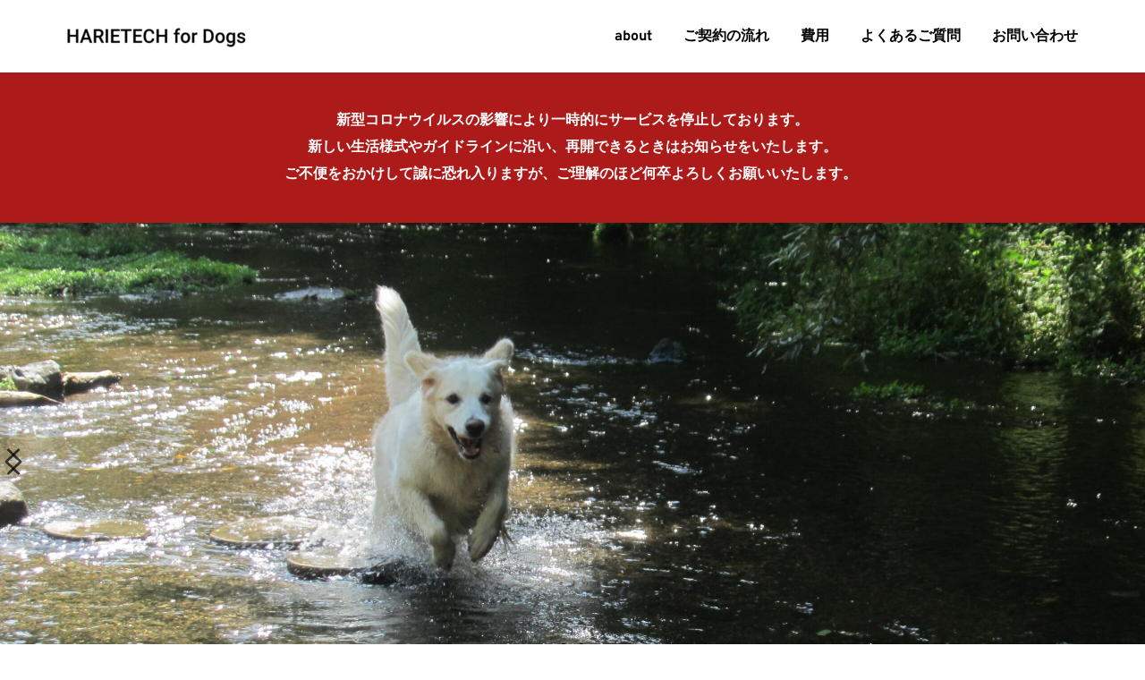

--- FILE ---
content_type: text/html; charset=UTF-8
request_url: https://english-and-dogs.harietec.co.jp/harietec-for-dogs/
body_size: 62092
content:
<!DOCTYPE html>
<html dir="ltr" lang="ja" prefix="og: https://ogp.me/ns#" data-sticky-footer="true">

<head>
			<meta charset="UTF-8">
		<meta name="viewport" content="width=device-width, initial-scale=1, minimum-scale=1, viewport-fit=cover">
		<title>子犬の輸入のお手伝い - ハリーテック株式会社 Harietech for English and Harietech for Dogs</title>

		<!-- All in One SEO 4.9.3 - aioseo.com -->
	<meta name="description" content="子犬の輸入のお手伝い ハリーテックでは英国など海外から家庭に迎えられる子犬輸入の際の事務手続きをお手伝い。気になるブリーダーさんとの英語でのやりとりに不安を感じる方や初めて自ら輸入を行うことを検討している方のご相談を受け付けております。" />
	<meta name="robots" content="max-image-preview:large" />
	<meta name="google-site-verification" content="7Br-54dm6qXsLqBOwENMVllFkTjyKky6EIA21HWtimg" />
	<meta name="msvalidate.01" content="6DCAF7E0DB2D2FE1B45A2DC4F3930113" />
	<link rel="canonical" href="https://english-and-dogs.harietec.co.jp/harietec-for-dogs/" />
	<meta name="generator" content="All in One SEO (AIOSEO) 4.9.3" />
		<meta property="og:locale" content="ja_JP" />
		<meta property="og:site_name" content="ハリーテック株式会社 Harietech for English and Harietech for Dogs - 英国スクールXUK日本総代理店として、オンラインレッスン受講や英国留学のお手伝い および 英国のほか海外より仔犬を輸入するお手伝いをさせていただいております。" />
		<meta property="og:type" content="article" />
		<meta property="og:title" content="子犬の輸入のお手伝い - ハリーテック株式会社 Harietech for English and Harietech for Dogs" />
		<meta property="og:description" content="子犬の輸入のお手伝い ハリーテックでは英国など海外から家庭に迎えられる子犬輸入の際の事務手続きをお手伝い。気になるブリーダーさんとの英語でのやりとりに不安を感じる方や初めて自ら輸入を行うことを検討している方のご相談を受け付けております。" />
		<meta property="og:url" content="https://english-and-dogs.harietec.co.jp/harietec-for-dogs/" />
		<meta property="og:image" content="https://english-and-dogs.harietec.co.jp/wp-content/uploads/2021/05/cropped-logo_English.png" />
		<meta property="og:image:secure_url" content="https://english-and-dogs.harietec.co.jp/wp-content/uploads/2021/05/cropped-logo_English.png" />
		<meta property="article:published_time" content="2021-02-15T06:56:37+00:00" />
		<meta property="article:modified_time" content="2025-12-18T21:46:12+00:00" />
		<meta name="twitter:card" content="summary" />
		<meta name="twitter:title" content="子犬の輸入のお手伝い - ハリーテック株式会社 Harietech for English and Harietech for Dogs" />
		<meta name="twitter:description" content="子犬の輸入のお手伝い ハリーテックでは英国など海外から家庭に迎えられる子犬輸入の際の事務手続きをお手伝い。気になるブリーダーさんとの英語でのやりとりに不安を感じる方や初めて自ら輸入を行うことを検討している方のご相談を受け付けております。" />
		<meta name="twitter:image" content="https://english-and-dogs.harietec.co.jp/wp-content/uploads/2021/05/cropped-logo_English.png" />
		<script type="application/ld+json" class="aioseo-schema">
			{"@context":"https:\/\/schema.org","@graph":[{"@type":"BreadcrumbList","@id":"https:\/\/english-and-dogs.harietec.co.jp\/harietec-for-dogs\/#breadcrumblist","itemListElement":[{"@type":"ListItem","@id":"https:\/\/english-and-dogs.harietec.co.jp#listItem","position":1,"name":"\u30db\u30fc\u30e0","item":"https:\/\/english-and-dogs.harietec.co.jp","nextItem":{"@type":"ListItem","@id":"https:\/\/english-and-dogs.harietec.co.jp\/harietec-for-dogs\/#listItem","name":"\u5b50\u72ac\u306e\u8f38\u5165\u306e\u304a\u624b\u4f1d\u3044"}},{"@type":"ListItem","@id":"https:\/\/english-and-dogs.harietec.co.jp\/harietec-for-dogs\/#listItem","position":2,"name":"\u5b50\u72ac\u306e\u8f38\u5165\u306e\u304a\u624b\u4f1d\u3044","previousItem":{"@type":"ListItem","@id":"https:\/\/english-and-dogs.harietec.co.jp#listItem","name":"\u30db\u30fc\u30e0"}}]},{"@type":"Organization","@id":"https:\/\/english-and-dogs.harietec.co.jp\/#organization","name":"\u30cf\u30ea\u30fc\u30c6\u30c3\u30af\u682a\u5f0f\u4f1a\u793e Harietech for English and Harietech for Dogs","description":"\u82f1\u56fd\u30b9\u30af\u30fc\u30ebXUK\u65e5\u672c\u7dcf\u4ee3\u7406\u5e97\u3068\u3057\u3066\u3001\u30aa\u30f3\u30e9\u30a4\u30f3\u30ec\u30c3\u30b9\u30f3\u53d7\u8b1b\u3084\u82f1\u56fd\u7559\u5b66\u306e\u304a\u624b\u4f1d\u3044 \u304a\u3088\u3073 \u82f1\u56fd\u306e\u307b\u304b\u6d77\u5916\u3088\u308a\u4ed4\u72ac\u3092\u8f38\u5165\u3059\u308b\u304a\u624b\u4f1d\u3044\u3092\u3055\u305b\u3066\u3044\u305f\u3060\u3044\u3066\u304a\u308a\u307e\u3059\u3002","url":"https:\/\/english-and-dogs.harietec.co.jp\/","logo":{"@type":"ImageObject","url":"https:\/\/english-and-dogs.harietec.co.jp\/wp-content\/uploads\/2021\/03\/English.png","@id":"https:\/\/english-and-dogs.harietec.co.jp\/harietec-for-dogs\/#organizationLogo","width":405,"height":66},"image":{"@id":"https:\/\/english-and-dogs.harietec.co.jp\/harietec-for-dogs\/#organizationLogo"},"sameAs":["https:\/\/www.instagram.com\/harietech\/?hl=ja"]},{"@type":"WebPage","@id":"https:\/\/english-and-dogs.harietec.co.jp\/harietec-for-dogs\/#webpage","url":"https:\/\/english-and-dogs.harietec.co.jp\/harietec-for-dogs\/","name":"\u5b50\u72ac\u306e\u8f38\u5165\u306e\u304a\u624b\u4f1d\u3044 - \u30cf\u30ea\u30fc\u30c6\u30c3\u30af\u682a\u5f0f\u4f1a\u793e Harietech for English and Harietech for Dogs","description":"\u5b50\u72ac\u306e\u8f38\u5165\u306e\u304a\u624b\u4f1d\u3044 \u30cf\u30ea\u30fc\u30c6\u30c3\u30af\u3067\u306f\u82f1\u56fd\u306a\u3069\u6d77\u5916\u304b\u3089\u5bb6\u5ead\u306b\u8fce\u3048\u3089\u308c\u308b\u5b50\u72ac\u8f38\u5165\u306e\u969b\u306e\u4e8b\u52d9\u624b\u7d9a\u304d\u3092\u304a\u624b\u4f1d\u3044\u3002\u6c17\u306b\u306a\u308b\u30d6\u30ea\u30fc\u30c0\u30fc\u3055\u3093\u3068\u306e\u82f1\u8a9e\u3067\u306e\u3084\u308a\u3068\u308a\u306b\u4e0d\u5b89\u3092\u611f\u3058\u308b\u65b9\u3084\u521d\u3081\u3066\u81ea\u3089\u8f38\u5165\u3092\u884c\u3046\u3053\u3068\u3092\u691c\u8a0e\u3057\u3066\u3044\u308b\u65b9\u306e\u3054\u76f8\u8ac7\u3092\u53d7\u3051\u4ed8\u3051\u3066\u304a\u308a\u307e\u3059\u3002","inLanguage":"ja","isPartOf":{"@id":"https:\/\/english-and-dogs.harietec.co.jp\/#website"},"breadcrumb":{"@id":"https:\/\/english-and-dogs.harietec.co.jp\/harietec-for-dogs\/#breadcrumblist"},"image":{"@type":"ImageObject","url":"https:\/\/english-and-dogs.harietec.co.jp\/wp-content\/uploads\/2021\/02\/3914264_m.jpg","@id":"https:\/\/english-and-dogs.harietec.co.jp\/harietec-for-dogs\/#mainImage","width":1920,"height":1278},"primaryImageOfPage":{"@id":"https:\/\/english-and-dogs.harietec.co.jp\/harietec-for-dogs\/#mainImage"},"datePublished":"2021-02-15T15:56:37+09:00","dateModified":"2025-12-19T06:46:12+09:00"},{"@type":"WebSite","@id":"https:\/\/english-and-dogs.harietec.co.jp\/#website","url":"https:\/\/english-and-dogs.harietec.co.jp\/","name":"\u30cf\u30ea\u30fc\u30c6\u30c3\u30af\u682a\u5f0f\u4f1a\u793e Harietech for English and Harietech for Dogs","description":"\u82f1\u56fd\u30b9\u30af\u30fc\u30ebXUK\u65e5\u672c\u7dcf\u4ee3\u7406\u5e97\u3068\u3057\u3066\u3001\u30aa\u30f3\u30e9\u30a4\u30f3\u30ec\u30c3\u30b9\u30f3\u53d7\u8b1b\u3084\u82f1\u56fd\u7559\u5b66\u306e\u304a\u624b\u4f1d\u3044 \u304a\u3088\u3073 \u82f1\u56fd\u306e\u307b\u304b\u6d77\u5916\u3088\u308a\u4ed4\u72ac\u3092\u8f38\u5165\u3059\u308b\u304a\u624b\u4f1d\u3044\u3092\u3055\u305b\u3066\u3044\u305f\u3060\u3044\u3066\u304a\u308a\u307e\u3059\u3002","inLanguage":"ja","publisher":{"@id":"https:\/\/english-and-dogs.harietec.co.jp\/#organization"}}]}
		</script>
		<!-- All in One SEO -->

					<meta property="og:title" content="子犬の輸入のお手伝い">
		
					<meta property="og:type" content="article">
		
					<meta property="og:url" content="https://english-and-dogs.harietec.co.jp/harietec-for-dogs/">
		
					<meta property="og:image" content="https://english-and-dogs.harietec.co.jp/wp-content/uploads/2021/02/3914264_m.jpg">
		
					<meta property="og:site_name" content="ハリーテック株式会社 Harietech for English and Harietech for Dogs">
		
					<meta property="og:description" content="新型コロナウイルスの影響により一時的にサービスを停止しております。新しい生活様式やガイドラインに沿い、再開でき&hellip;">
		
					<meta property="og:locale" content="ja_JP">
		
				<link rel='dns-prefetch' href='//www.google.com' />
<link rel='dns-prefetch' href='//fonts.bunny.net' />
<link rel="alternate" type="application/rss+xml" title="ハリーテック株式会社 Harietech for English and Harietech for Dogs &raquo; フィード" href="https://english-and-dogs.harietec.co.jp/feed/" />
<link rel="alternate" type="application/rss+xml" title="ハリーテック株式会社 Harietech for English and Harietech for Dogs &raquo; コメントフィード" href="https://english-and-dogs.harietec.co.jp/comments/feed/" />
		<link rel="profile" href="http://gmpg.org/xfn/11">
												<link rel="alternate" title="oEmbed (JSON)" type="application/json+oembed" href="https://english-and-dogs.harietec.co.jp/wp-json/oembed/1.0/embed?url=https%3A%2F%2Fenglish-and-dogs.harietec.co.jp%2Fharietec-for-dogs%2F" />
<link rel="alternate" title="oEmbed (XML)" type="text/xml+oembed" href="https://english-and-dogs.harietec.co.jp/wp-json/oembed/1.0/embed?url=https%3A%2F%2Fenglish-and-dogs.harietec.co.jp%2Fharietec-for-dogs%2F&#038;format=xml" />
<style id='wp-img-auto-sizes-contain-inline-css' type='text/css'>
img:is([sizes=auto i],[sizes^="auto," i]){contain-intrinsic-size:3000px 1500px}
/*# sourceURL=wp-img-auto-sizes-contain-inline-css */
</style>
<link rel='stylesheet' id='slick-carousel-css' href='https://english-and-dogs.harietec.co.jp/wp-content/themes/snow-monkey/vendor/inc2734/wp-awesome-widgets/src/assets/packages/slick-carousel/slick/slick.css?ver=1722000726' type='text/css' media='all' />
<link rel='stylesheet' id='slick-carousel-theme-css' href='https://english-and-dogs.harietec.co.jp/wp-content/themes/snow-monkey/vendor/inc2734/wp-awesome-widgets/src/assets/packages/slick-carousel/slick/slick-theme.css?ver=1722000726' type='text/css' media='all' />
<link rel='stylesheet' id='wp-awesome-widgets-css' href='https://english-and-dogs.harietec.co.jp/wp-content/themes/snow-monkey/vendor/inc2734/wp-awesome-widgets/src/assets/css/app.css?ver=1722000726' type='text/css' media='all' />
<link rel='stylesheet' id='wp-share-buttons-css' href='https://english-and-dogs.harietec.co.jp/wp-content/themes/snow-monkey/vendor/inc2734/wp-share-buttons/src/assets/css/wp-share-buttons.css?ver=1722000726' type='text/css' media='all' />
<link rel='stylesheet' id='wp-pure-css-gallery-css' href='https://english-and-dogs.harietec.co.jp/wp-content/themes/snow-monkey/vendor/inc2734/wp-pure-css-gallery/src/assets/css/wp-pure-css-gallery.css?ver=1722000726' type='text/css' media='all' />
<style id='wp-emoji-styles-inline-css' type='text/css'>

	img.wp-smiley, img.emoji {
		display: inline !important;
		border: none !important;
		box-shadow: none !important;
		height: 1em !important;
		width: 1em !important;
		margin: 0 0.07em !important;
		vertical-align: -0.1em !important;
		background: none !important;
		padding: 0 !important;
	}
/*# sourceURL=wp-emoji-styles-inline-css */
</style>
<style id='wp-block-library-inline-css' type='text/css'>
:root{--wp-block-synced-color:#7a00df;--wp-block-synced-color--rgb:122,0,223;--wp-bound-block-color:var(--wp-block-synced-color);--wp-editor-canvas-background:#ddd;--wp-admin-theme-color:#007cba;--wp-admin-theme-color--rgb:0,124,186;--wp-admin-theme-color-darker-10:#006ba1;--wp-admin-theme-color-darker-10--rgb:0,107,160.5;--wp-admin-theme-color-darker-20:#005a87;--wp-admin-theme-color-darker-20--rgb:0,90,135;--wp-admin-border-width-focus:2px}@media (min-resolution:192dpi){:root{--wp-admin-border-width-focus:1.5px}}.wp-element-button{cursor:pointer}:root .has-very-light-gray-background-color{background-color:#eee}:root .has-very-dark-gray-background-color{background-color:#313131}:root .has-very-light-gray-color{color:#eee}:root .has-very-dark-gray-color{color:#313131}:root .has-vivid-green-cyan-to-vivid-cyan-blue-gradient-background{background:linear-gradient(135deg,#00d084,#0693e3)}:root .has-purple-crush-gradient-background{background:linear-gradient(135deg,#34e2e4,#4721fb 50%,#ab1dfe)}:root .has-hazy-dawn-gradient-background{background:linear-gradient(135deg,#faaca8,#dad0ec)}:root .has-subdued-olive-gradient-background{background:linear-gradient(135deg,#fafae1,#67a671)}:root .has-atomic-cream-gradient-background{background:linear-gradient(135deg,#fdd79a,#004a59)}:root .has-nightshade-gradient-background{background:linear-gradient(135deg,#330968,#31cdcf)}:root .has-midnight-gradient-background{background:linear-gradient(135deg,#020381,#2874fc)}:root{--wp--preset--font-size--normal:16px;--wp--preset--font-size--huge:42px}.has-regular-font-size{font-size:1em}.has-larger-font-size{font-size:2.625em}.has-normal-font-size{font-size:var(--wp--preset--font-size--normal)}.has-huge-font-size{font-size:var(--wp--preset--font-size--huge)}.has-text-align-center{text-align:center}.has-text-align-left{text-align:left}.has-text-align-right{text-align:right}.has-fit-text{white-space:nowrap!important}#end-resizable-editor-section{display:none}.aligncenter{clear:both}.items-justified-left{justify-content:flex-start}.items-justified-center{justify-content:center}.items-justified-right{justify-content:flex-end}.items-justified-space-between{justify-content:space-between}.screen-reader-text{border:0;clip-path:inset(50%);height:1px;margin:-1px;overflow:hidden;padding:0;position:absolute;width:1px;word-wrap:normal!important}.screen-reader-text:focus{background-color:#ddd;clip-path:none;color:#444;display:block;font-size:1em;height:auto;left:5px;line-height:normal;padding:15px 23px 14px;text-decoration:none;top:5px;width:auto;z-index:100000}html :where(.has-border-color){border-style:solid}html :where([style*=border-top-color]){border-top-style:solid}html :where([style*=border-right-color]){border-right-style:solid}html :where([style*=border-bottom-color]){border-bottom-style:solid}html :where([style*=border-left-color]){border-left-style:solid}html :where([style*=border-width]){border-style:solid}html :where([style*=border-top-width]){border-top-style:solid}html :where([style*=border-right-width]){border-right-style:solid}html :where([style*=border-bottom-width]){border-bottom-style:solid}html :where([style*=border-left-width]){border-left-style:solid}html :where(img[class*=wp-image-]){height:auto;max-width:100%}:where(figure){margin:0 0 1em}html :where(.is-position-sticky){--wp-admin--admin-bar--position-offset:var(--wp-admin--admin-bar--height,0px)}@media screen and (max-width:600px){html :where(.is-position-sticky){--wp-admin--admin-bar--position-offset:0px}}

/*# sourceURL=wp-block-library-inline-css */
</style><style id='global-styles-inline-css' type='text/css'>
:root{--wp--preset--aspect-ratio--square: 1;--wp--preset--aspect-ratio--4-3: 4/3;--wp--preset--aspect-ratio--3-4: 3/4;--wp--preset--aspect-ratio--3-2: 3/2;--wp--preset--aspect-ratio--2-3: 2/3;--wp--preset--aspect-ratio--16-9: 16/9;--wp--preset--aspect-ratio--9-16: 9/16;--wp--preset--color--black: #000000;--wp--preset--color--cyan-bluish-gray: #abb8c3;--wp--preset--color--white: #ffffff;--wp--preset--color--pale-pink: #f78da7;--wp--preset--color--vivid-red: #cf2e2e;--wp--preset--color--luminous-vivid-orange: #ff6900;--wp--preset--color--luminous-vivid-amber: #fcb900;--wp--preset--color--light-green-cyan: #7bdcb5;--wp--preset--color--vivid-green-cyan: #00d084;--wp--preset--color--pale-cyan-blue: #8ed1fc;--wp--preset--color--vivid-cyan-blue: #0693e3;--wp--preset--color--vivid-purple: #9b51e0;--wp--preset--color--sm-accent: var(--accent-color);--wp--preset--color--sm-sub-accent: var(--sub-accent-color);--wp--preset--color--sm-text: var(--_color-text);--wp--preset--color--sm-text-alt: var(--_color-white);--wp--preset--color--sm-lightest-gray: var(--_lightest-color-gray);--wp--preset--color--sm-lighter-gray: var(--_lighter-color-gray);--wp--preset--color--sm-light-gray: var(--_light-color-gray);--wp--preset--color--sm-gray: var(--_color-gray);--wp--preset--color--sm-dark-gray: var(--_dark-color-gray);--wp--preset--color--sm-darker-gray: var(--_darker-color-gray);--wp--preset--color--sm-darkest-gray: var(--_darkest-color-gray);--wp--preset--gradient--vivid-cyan-blue-to-vivid-purple: linear-gradient(135deg,rgb(6,147,227) 0%,rgb(155,81,224) 100%);--wp--preset--gradient--light-green-cyan-to-vivid-green-cyan: linear-gradient(135deg,rgb(122,220,180) 0%,rgb(0,208,130) 100%);--wp--preset--gradient--luminous-vivid-amber-to-luminous-vivid-orange: linear-gradient(135deg,rgb(252,185,0) 0%,rgb(255,105,0) 100%);--wp--preset--gradient--luminous-vivid-orange-to-vivid-red: linear-gradient(135deg,rgb(255,105,0) 0%,rgb(207,46,46) 100%);--wp--preset--gradient--very-light-gray-to-cyan-bluish-gray: linear-gradient(135deg,rgb(238,238,238) 0%,rgb(169,184,195) 100%);--wp--preset--gradient--cool-to-warm-spectrum: linear-gradient(135deg,rgb(74,234,220) 0%,rgb(151,120,209) 20%,rgb(207,42,186) 40%,rgb(238,44,130) 60%,rgb(251,105,98) 80%,rgb(254,248,76) 100%);--wp--preset--gradient--blush-light-purple: linear-gradient(135deg,rgb(255,206,236) 0%,rgb(152,150,240) 100%);--wp--preset--gradient--blush-bordeaux: linear-gradient(135deg,rgb(254,205,165) 0%,rgb(254,45,45) 50%,rgb(107,0,62) 100%);--wp--preset--gradient--luminous-dusk: linear-gradient(135deg,rgb(255,203,112) 0%,rgb(199,81,192) 50%,rgb(65,88,208) 100%);--wp--preset--gradient--pale-ocean: linear-gradient(135deg,rgb(255,245,203) 0%,rgb(182,227,212) 50%,rgb(51,167,181) 100%);--wp--preset--gradient--electric-grass: linear-gradient(135deg,rgb(202,248,128) 0%,rgb(113,206,126) 100%);--wp--preset--gradient--midnight: linear-gradient(135deg,rgb(2,3,129) 0%,rgb(40,116,252) 100%);--wp--preset--font-size--small: 13px;--wp--preset--font-size--medium: 20px;--wp--preset--font-size--large: 36px;--wp--preset--font-size--x-large: 42px;--wp--preset--font-size--sm-xs: 0.8rem;--wp--preset--font-size--sm-s: 0.88rem;--wp--preset--font-size--sm-m: 1rem;--wp--preset--font-size--sm-l: 1.14rem;--wp--preset--font-size--sm-xl: 1.33rem;--wp--preset--font-size--sm-2-xl: 1.6rem;--wp--preset--font-size--sm-3-xl: 2rem;--wp--preset--font-size--sm-4-xl: 2.66rem;--wp--preset--font-size--sm-5-xl: 4rem;--wp--preset--font-size--sm-6-xl: 8rem;--wp--preset--spacing--20: var(--_s-2);--wp--preset--spacing--30: var(--_s-1);--wp--preset--spacing--40: var(--_s1);--wp--preset--spacing--50: var(--_s2);--wp--preset--spacing--60: var(--_s3);--wp--preset--spacing--70: var(--_s4);--wp--preset--spacing--80: var(--_s5);--wp--preset--shadow--natural: 6px 6px 9px rgba(0, 0, 0, 0.2);--wp--preset--shadow--deep: 12px 12px 50px rgba(0, 0, 0, 0.4);--wp--preset--shadow--sharp: 6px 6px 0px rgba(0, 0, 0, 0.2);--wp--preset--shadow--outlined: 6px 6px 0px -3px rgb(255, 255, 255), 6px 6px rgb(0, 0, 0);--wp--preset--shadow--crisp: 6px 6px 0px rgb(0, 0, 0);--wp--custom--slim-width: 46rem;--wp--custom--content-max-width: var(--_global--container-max-width);--wp--custom--content-width: var(--wp--custom--content-max-width);--wp--custom--content-wide-width: calc(var(--wp--custom--content-width) + 240px);--wp--custom--has-sidebar-main-basis: var(--wp--custom--slim-width);--wp--custom--has-sidebar-sidebar-basis: 336px;}:root { --wp--style--global--content-size: var(--wp--custom--content-width);--wp--style--global--wide-size: var(--wp--custom--content-wide-width); }:where(body) { margin: 0; }.wp-site-blocks > .alignleft { float: left; margin-right: 2em; }.wp-site-blocks > .alignright { float: right; margin-left: 2em; }.wp-site-blocks > .aligncenter { justify-content: center; margin-left: auto; margin-right: auto; }:where(.wp-site-blocks) > * { margin-block-start: var(--_margin1); margin-block-end: 0; }:where(.wp-site-blocks) > :first-child { margin-block-start: 0; }:where(.wp-site-blocks) > :last-child { margin-block-end: 0; }:root { --wp--style--block-gap: var(--_margin1); }:root :where(.is-layout-flow) > :first-child{margin-block-start: 0;}:root :where(.is-layout-flow) > :last-child{margin-block-end: 0;}:root :where(.is-layout-flow) > *{margin-block-start: var(--_margin1);margin-block-end: 0;}:root :where(.is-layout-constrained) > :first-child{margin-block-start: 0;}:root :where(.is-layout-constrained) > :last-child{margin-block-end: 0;}:root :where(.is-layout-constrained) > *{margin-block-start: var(--_margin1);margin-block-end: 0;}:root :where(.is-layout-flex){gap: var(--_margin1);}:root :where(.is-layout-grid){gap: var(--_margin1);}.is-layout-flow > .alignleft{float: left;margin-inline-start: 0;margin-inline-end: 2em;}.is-layout-flow > .alignright{float: right;margin-inline-start: 2em;margin-inline-end: 0;}.is-layout-flow > .aligncenter{margin-left: auto !important;margin-right: auto !important;}.is-layout-constrained > .alignleft{float: left;margin-inline-start: 0;margin-inline-end: 2em;}.is-layout-constrained > .alignright{float: right;margin-inline-start: 2em;margin-inline-end: 0;}.is-layout-constrained > .aligncenter{margin-left: auto !important;margin-right: auto !important;}.is-layout-constrained > :where(:not(.alignleft):not(.alignright):not(.alignfull)){max-width: var(--wp--style--global--content-size);margin-left: auto !important;margin-right: auto !important;}.is-layout-constrained > .alignwide{max-width: var(--wp--style--global--wide-size);}body .is-layout-flex{display: flex;}.is-layout-flex{flex-wrap: wrap;align-items: center;}.is-layout-flex > :is(*, div){margin: 0;}body .is-layout-grid{display: grid;}.is-layout-grid > :is(*, div){margin: 0;}body{padding-top: 0px;padding-right: 0px;padding-bottom: 0px;padding-left: 0px;}a:where(:not(.wp-element-button)){color: var(--wp--preset--color--sm-accent);text-decoration: underline;}:root :where(.wp-element-button, .wp-block-button__link){background-color: var(--wp--preset--color--sm-accent);border-radius: var(--_global--border-radius);border-width: 0;color: var(--wp--preset--color--sm-text-alt);font-family: inherit;font-size: inherit;font-style: inherit;font-weight: inherit;letter-spacing: inherit;line-height: inherit;padding-top: calc(var(--_padding-1) * .5);padding-right: var(--_padding-1);padding-bottom: calc(var(--_padding-1) * .5);padding-left: var(--_padding-1);text-decoration: none;text-transform: inherit;}.has-black-color{color: var(--wp--preset--color--black) !important;}.has-cyan-bluish-gray-color{color: var(--wp--preset--color--cyan-bluish-gray) !important;}.has-white-color{color: var(--wp--preset--color--white) !important;}.has-pale-pink-color{color: var(--wp--preset--color--pale-pink) !important;}.has-vivid-red-color{color: var(--wp--preset--color--vivid-red) !important;}.has-luminous-vivid-orange-color{color: var(--wp--preset--color--luminous-vivid-orange) !important;}.has-luminous-vivid-amber-color{color: var(--wp--preset--color--luminous-vivid-amber) !important;}.has-light-green-cyan-color{color: var(--wp--preset--color--light-green-cyan) !important;}.has-vivid-green-cyan-color{color: var(--wp--preset--color--vivid-green-cyan) !important;}.has-pale-cyan-blue-color{color: var(--wp--preset--color--pale-cyan-blue) !important;}.has-vivid-cyan-blue-color{color: var(--wp--preset--color--vivid-cyan-blue) !important;}.has-vivid-purple-color{color: var(--wp--preset--color--vivid-purple) !important;}.has-sm-accent-color{color: var(--wp--preset--color--sm-accent) !important;}.has-sm-sub-accent-color{color: var(--wp--preset--color--sm-sub-accent) !important;}.has-sm-text-color{color: var(--wp--preset--color--sm-text) !important;}.has-sm-text-alt-color{color: var(--wp--preset--color--sm-text-alt) !important;}.has-sm-lightest-gray-color{color: var(--wp--preset--color--sm-lightest-gray) !important;}.has-sm-lighter-gray-color{color: var(--wp--preset--color--sm-lighter-gray) !important;}.has-sm-light-gray-color{color: var(--wp--preset--color--sm-light-gray) !important;}.has-sm-gray-color{color: var(--wp--preset--color--sm-gray) !important;}.has-sm-dark-gray-color{color: var(--wp--preset--color--sm-dark-gray) !important;}.has-sm-darker-gray-color{color: var(--wp--preset--color--sm-darker-gray) !important;}.has-sm-darkest-gray-color{color: var(--wp--preset--color--sm-darkest-gray) !important;}.has-black-background-color{background-color: var(--wp--preset--color--black) !important;}.has-cyan-bluish-gray-background-color{background-color: var(--wp--preset--color--cyan-bluish-gray) !important;}.has-white-background-color{background-color: var(--wp--preset--color--white) !important;}.has-pale-pink-background-color{background-color: var(--wp--preset--color--pale-pink) !important;}.has-vivid-red-background-color{background-color: var(--wp--preset--color--vivid-red) !important;}.has-luminous-vivid-orange-background-color{background-color: var(--wp--preset--color--luminous-vivid-orange) !important;}.has-luminous-vivid-amber-background-color{background-color: var(--wp--preset--color--luminous-vivid-amber) !important;}.has-light-green-cyan-background-color{background-color: var(--wp--preset--color--light-green-cyan) !important;}.has-vivid-green-cyan-background-color{background-color: var(--wp--preset--color--vivid-green-cyan) !important;}.has-pale-cyan-blue-background-color{background-color: var(--wp--preset--color--pale-cyan-blue) !important;}.has-vivid-cyan-blue-background-color{background-color: var(--wp--preset--color--vivid-cyan-blue) !important;}.has-vivid-purple-background-color{background-color: var(--wp--preset--color--vivid-purple) !important;}.has-sm-accent-background-color{background-color: var(--wp--preset--color--sm-accent) !important;}.has-sm-sub-accent-background-color{background-color: var(--wp--preset--color--sm-sub-accent) !important;}.has-sm-text-background-color{background-color: var(--wp--preset--color--sm-text) !important;}.has-sm-text-alt-background-color{background-color: var(--wp--preset--color--sm-text-alt) !important;}.has-sm-lightest-gray-background-color{background-color: var(--wp--preset--color--sm-lightest-gray) !important;}.has-sm-lighter-gray-background-color{background-color: var(--wp--preset--color--sm-lighter-gray) !important;}.has-sm-light-gray-background-color{background-color: var(--wp--preset--color--sm-light-gray) !important;}.has-sm-gray-background-color{background-color: var(--wp--preset--color--sm-gray) !important;}.has-sm-dark-gray-background-color{background-color: var(--wp--preset--color--sm-dark-gray) !important;}.has-sm-darker-gray-background-color{background-color: var(--wp--preset--color--sm-darker-gray) !important;}.has-sm-darkest-gray-background-color{background-color: var(--wp--preset--color--sm-darkest-gray) !important;}.has-black-border-color{border-color: var(--wp--preset--color--black) !important;}.has-cyan-bluish-gray-border-color{border-color: var(--wp--preset--color--cyan-bluish-gray) !important;}.has-white-border-color{border-color: var(--wp--preset--color--white) !important;}.has-pale-pink-border-color{border-color: var(--wp--preset--color--pale-pink) !important;}.has-vivid-red-border-color{border-color: var(--wp--preset--color--vivid-red) !important;}.has-luminous-vivid-orange-border-color{border-color: var(--wp--preset--color--luminous-vivid-orange) !important;}.has-luminous-vivid-amber-border-color{border-color: var(--wp--preset--color--luminous-vivid-amber) !important;}.has-light-green-cyan-border-color{border-color: var(--wp--preset--color--light-green-cyan) !important;}.has-vivid-green-cyan-border-color{border-color: var(--wp--preset--color--vivid-green-cyan) !important;}.has-pale-cyan-blue-border-color{border-color: var(--wp--preset--color--pale-cyan-blue) !important;}.has-vivid-cyan-blue-border-color{border-color: var(--wp--preset--color--vivid-cyan-blue) !important;}.has-vivid-purple-border-color{border-color: var(--wp--preset--color--vivid-purple) !important;}.has-sm-accent-border-color{border-color: var(--wp--preset--color--sm-accent) !important;}.has-sm-sub-accent-border-color{border-color: var(--wp--preset--color--sm-sub-accent) !important;}.has-sm-text-border-color{border-color: var(--wp--preset--color--sm-text) !important;}.has-sm-text-alt-border-color{border-color: var(--wp--preset--color--sm-text-alt) !important;}.has-sm-lightest-gray-border-color{border-color: var(--wp--preset--color--sm-lightest-gray) !important;}.has-sm-lighter-gray-border-color{border-color: var(--wp--preset--color--sm-lighter-gray) !important;}.has-sm-light-gray-border-color{border-color: var(--wp--preset--color--sm-light-gray) !important;}.has-sm-gray-border-color{border-color: var(--wp--preset--color--sm-gray) !important;}.has-sm-dark-gray-border-color{border-color: var(--wp--preset--color--sm-dark-gray) !important;}.has-sm-darker-gray-border-color{border-color: var(--wp--preset--color--sm-darker-gray) !important;}.has-sm-darkest-gray-border-color{border-color: var(--wp--preset--color--sm-darkest-gray) !important;}.has-vivid-cyan-blue-to-vivid-purple-gradient-background{background: var(--wp--preset--gradient--vivid-cyan-blue-to-vivid-purple) !important;}.has-light-green-cyan-to-vivid-green-cyan-gradient-background{background: var(--wp--preset--gradient--light-green-cyan-to-vivid-green-cyan) !important;}.has-luminous-vivid-amber-to-luminous-vivid-orange-gradient-background{background: var(--wp--preset--gradient--luminous-vivid-amber-to-luminous-vivid-orange) !important;}.has-luminous-vivid-orange-to-vivid-red-gradient-background{background: var(--wp--preset--gradient--luminous-vivid-orange-to-vivid-red) !important;}.has-very-light-gray-to-cyan-bluish-gray-gradient-background{background: var(--wp--preset--gradient--very-light-gray-to-cyan-bluish-gray) !important;}.has-cool-to-warm-spectrum-gradient-background{background: var(--wp--preset--gradient--cool-to-warm-spectrum) !important;}.has-blush-light-purple-gradient-background{background: var(--wp--preset--gradient--blush-light-purple) !important;}.has-blush-bordeaux-gradient-background{background: var(--wp--preset--gradient--blush-bordeaux) !important;}.has-luminous-dusk-gradient-background{background: var(--wp--preset--gradient--luminous-dusk) !important;}.has-pale-ocean-gradient-background{background: var(--wp--preset--gradient--pale-ocean) !important;}.has-electric-grass-gradient-background{background: var(--wp--preset--gradient--electric-grass) !important;}.has-midnight-gradient-background{background: var(--wp--preset--gradient--midnight) !important;}.has-small-font-size{font-size: var(--wp--preset--font-size--small) !important;}.has-medium-font-size{font-size: var(--wp--preset--font-size--medium) !important;}.has-large-font-size{font-size: var(--wp--preset--font-size--large) !important;}.has-x-large-font-size{font-size: var(--wp--preset--font-size--x-large) !important;}.has-sm-xs-font-size{font-size: var(--wp--preset--font-size--sm-xs) !important;}.has-sm-s-font-size{font-size: var(--wp--preset--font-size--sm-s) !important;}.has-sm-m-font-size{font-size: var(--wp--preset--font-size--sm-m) !important;}.has-sm-l-font-size{font-size: var(--wp--preset--font-size--sm-l) !important;}.has-sm-xl-font-size{font-size: var(--wp--preset--font-size--sm-xl) !important;}.has-sm-2-xl-font-size{font-size: var(--wp--preset--font-size--sm-2-xl) !important;}.has-sm-3-xl-font-size{font-size: var(--wp--preset--font-size--sm-3-xl) !important;}.has-sm-4-xl-font-size{font-size: var(--wp--preset--font-size--sm-4-xl) !important;}.has-sm-5-xl-font-size{font-size: var(--wp--preset--font-size--sm-5-xl) !important;}.has-sm-6-xl-font-size{font-size: var(--wp--preset--font-size--sm-6-xl) !important;}
/*# sourceURL=global-styles-inline-css */
</style>

<link rel='stylesheet' id='wp-like-me-box-css' href='https://english-and-dogs.harietec.co.jp/wp-content/themes/snow-monkey/vendor/inc2734/wp-like-me-box/src/assets/css/wp-like-me-box.css?ver=1722000726' type='text/css' media='all' />
<link rel='stylesheet' id='wp-oembed-blog-card-css' href='https://english-and-dogs.harietec.co.jp/wp-content/themes/snow-monkey/vendor/inc2734/wp-oembed-blog-card/src/assets/css/app.css?ver=1722000726' type='text/css' media='all' />
<link rel='stylesheet' id='snow-monkey-app-css' href='https://english-and-dogs.harietec.co.jp/wp-content/themes/snow-monkey/assets/css/app/app.css?ver=1722000726' type='text/css' media='all' />
<style id='snow-monkey-app-inline-css' type='text/css'>
input[type="email"],input[type="number"],input[type="password"],input[type="search"],input[type="tel"],input[type="text"],input[type="url"],textarea { font-size: 16px }
:root { --_margin-scale: 1;--_space: 1.8rem;--_space-unitless: 1.8;--accent-color: #ffbf00;--wp--preset--color--accent-color: var(--accent-color);--dark-accent-color: #997300;--light-accent-color: #ffd966;--lighter-accent-color: #ffeaab;--lightest-accent-color: #ffeebd;--sub-accent-color: #707593;--wp--preset--color--sub-accent-color: var(--sub-accent-color);--dark-sub-accent-color: #444759;--light-sub-accent-color: #aaadbf;--lighter-sub-accent-color: #d1d3dd;--lightest-sub-accent-color: #dcdde4;--_half-leading: 0.4;--font-family: "Helvetica Neue",Arial,"Hiragino Kaku Gothic ProN","Hiragino Sans","BIZ UDPGothic",Meiryo,sans-serif;--_global--font-family: var(--font-family);--_global--font-size-px: 16px }
html { letter-spacing: 0.05rem }
.p-infobar__inner { background-color: #ffbf00 }
.p-infobar__content { color: #fff }
/*# sourceURL=snow-monkey-app-inline-css */
</style>
<link rel='stylesheet' id='snow-monkey-theme-css' href='https://english-and-dogs.harietec.co.jp/wp-content/themes/snow-monkey/assets/css/app/app-theme.css?ver=1722000726' type='text/css' media='all' />
<style id='snow-monkey-theme-inline-css' type='text/css'>
:root { --entry-content-h2-background-color: #f7f7f7;--entry-content-h2-padding: calc(var(--_space) * 0.25) calc(var(--_space) * 0.25) calc(var(--_space) * 0.25) calc(var(--_space) * 0.5);--entry-content-h3-border-bottom: 1px solid #eee;--entry-content-h3-padding: 0 0 calc(var(--_space) * 0.25);--widget-title-display: flex;--widget-title-flex-direction: row;--widget-title-align-items: center;--widget-title-justify-content: center;--widget-title-pseudo-display: block;--widget-title-pseudo-content: "";--widget-title-pseudo-height: 1px;--widget-title-pseudo-background-color: #111;--widget-title-pseudo-flex: 1 0 0%;--widget-title-pseudo-min-width: 20px;--widget-title-before-margin-right: .5em;--widget-title-after-margin-left: .5em }
body { --entry-content-h2-border-left: 1px solid var(--wp--preset--color--sm-accent) }
/*# sourceURL=snow-monkey-theme-inline-css */
</style>
<style id='snow-monkey-inline-css' type='text/css'>
.c-site-branding__title .custom-logo { width: 167px; }@media (min-width: 64em) { .c-site-branding__title .custom-logo { width: 335px; } }
/*# sourceURL=snow-monkey-inline-css */
</style>
<link rel='stylesheet' id='snow-monkey-custom-widgets-app-css' href='https://english-and-dogs.harietec.co.jp/wp-content/themes/snow-monkey/assets/css/custom-widgets/app.css?ver=1722000726' type='text/css' media='all' />
<link rel='stylesheet' id='snow-monkey-custom-widgets-theme-css' href='https://english-and-dogs.harietec.co.jp/wp-content/themes/snow-monkey/assets/css/custom-widgets/app-theme.css?ver=1722000726' type='text/css' media='all' />
<style id='snow-monkey-custom-widgets-inline-css' type='text/css'>
.wpaw-site-branding__logo .custom-logo { width: 167px; }@media (min-width: 64em) { .wpaw-site-branding__logo .custom-logo { width: 335px; } }
/*# sourceURL=snow-monkey-custom-widgets-inline-css */
</style>
<link rel='stylesheet' id='snow-monkey-block-library-app-css' href='https://english-and-dogs.harietec.co.jp/wp-content/themes/snow-monkey/assets/css/block-library/app.css?ver=1722000726' type='text/css' media='all' />
<link rel='stylesheet' id='snow-monkey-block-library-theme-css' href='https://english-and-dogs.harietec.co.jp/wp-content/themes/snow-monkey/assets/css/block-library/app-theme.css?ver=1722000726' type='text/css' media='all' />
<link rel='stylesheet' id='spider-css' href='https://english-and-dogs.harietec.co.jp/wp-content/themes/snow-monkey/assets/css/app/spider.css?ver=1722000726' type='text/css' media='all' />
<link rel='stylesheet' id='brizy-asset-google-10-css'  class="brz-link brz-link-google" type="text/css" href='https://fonts.bunny.net/css?family=Overpass%3A100%2C100italic%2C200%2C200italic%2C300%2C300italic%2Cregular%2Citalic%2C600%2C600italic%2C700%2C700italic%2C800%2C800italic%2C900%2C900italic%7CLato%3A100%2C100italic%2C300%2C300italic%2Cregular%2Citalic%2C700%2C700italic%2C900%2C900italic&#038;subset=arabic%2Cbengali%2Ccyrillic%2Ccyrillic-ext%2Cdevanagari%2Cgreek%2Cgreek-ext%2Cgujarati%2Chebrew%2Ckhmer%2Ckorean%2Clatin-ext%2Ctamil%2Ctelugu%2Cthai%2Cvietnamese&#038;display=swap&#038;ver=350-wp' type='text/css' media='all' />
<link rel='stylesheet' id='brizy-asset-critical-15-css'  class="brz-link brz-link-preview-critical" href='https://english-and-dogs.harietec.co.jp/wp-content/plugins/brizy-pro/public/editor-build/prod/css/preview-priority.pro.min.css?ver=223-wp' type='text/css' media='all' />
<link rel='stylesheet' id='brizy-asset-group-1_2-20-css'  class="brz-link brz-link-preview-lib" media="print" onload="this.media='all'" data-brz-group="group-1_2" href='https://english-and-dogs.harietec.co.jp/wp-content/plugins/brizy/public/editor-build/prod/editor/css/group-1_2.min.css?ver=350-wp' type='text/css' media='all' />
<link rel='stylesheet' id='brizy-asset-group-1_2-21-css'  class="brz-link brz-link-preview-lib-pro" media="print" onload="this.media='all'" data-brz-group="group-1_2" href='https://english-and-dogs.harietec.co.jp/wp-content/plugins/brizy-pro/public/editor-build/prod/css/group-1_2-pro.min.css?ver=223-wp' type='text/css' media='all' />
<link rel='stylesheet' id='brizy-asset-main-30-css'  class="brz-link brz-link-preview-pro" media="print" onload="this.media='all'" href='https://english-and-dogs.harietec.co.jp/wp-content/plugins/brizy-pro/public/editor-build/prod/css/preview.pro.min.css?ver=223-wp' type='text/css' media='all' />
<style id='inline-handle-d9fc5b73a8d78fad3d6dffe419384e70-inline-css' type='text/css'>


.brz .brz-css-d-icon-icon{font-size:48px;padding: 0px;border-radius: 0;stroke-width: 1;}.brz .brz-css-d-icon-icon{color:rgba(var(--brz-global-color3),1);border:0px solid rgba(35, 157, 219, 0);box-shadow:none;background-color:rgba(189, 225, 244, 0);background-image:none;}.brz .brz-css-d-icon-icon .brz-icon-svg-custom{background-color:rgba(var(--brz-global-color3),1);}.brz .brz-css-d-icon-icon, .brz .brz-css-d-icon-icon .brz-icon-svg-custom{transition-duration:0.50s;transition-property: color, box-shadow, background, border, border-color;}@media(min-width:991px){.brz .brz-css-d-icon-icon:hover{color:rgba(var(--brz-global-color3),0.8);}.brz .brz-css-d-icon-icon:hover .brz-icon-svg-custom{background-color:rgba(var(--brz-global-color3),0.8);}}

.brz .brz-css-d-image-odkgczkaledeelogiwdjxkwwvhizopdbwusu-parent:not(.brz-image--hovered){max-width: 45%;}.brz .brz-css-d-image-odkgczkaledeelogiwdjxkwwvhizopdbwusu-parent{height: auto;border-radius: 0px;mix-blend-mode:normal;}.brz .brz-css-d-image-odkgczkaledeelogiwdjxkwwvhizopdbwusu-parent{box-shadow:none;border:0px solid rgba(102, 115, 141, 0);}.brz .brz-css-d-image-odkgczkaledeelogiwdjxkwwvhizopdbwusu-parent .brz-picture:after{border-radius: 0px;}.brz .brz-css-d-image-odkgczkaledeelogiwdjxkwwvhizopdbwusu-parent .brz-picture:after{box-shadow:none;background-color:rgba(255, 255, 255, 0);background-image:none;}.brz .brz-css-d-image-odkgczkaledeelogiwdjxkwwvhizopdbwusu-parent .brz-picture{-webkit-mask-image: none;
                      mask-image: none;}.brz .brz-css-d-image-odkgczkaledeelogiwdjxkwwvhizopdbwusu-parent .brz-picture{filter:none;}.brz .brz-css-d-image-odkgczkaledeelogiwdjxkwwvhizopdbwusu-parent, .brz .brz-css-d-image-odkgczkaledeelogiwdjxkwwvhizopdbwusu-parent .brz-picture:after, .brz .brz-css-d-image-odkgczkaledeelogiwdjxkwwvhizopdbwusu-parent .brz-picture, .brz .brz-css-d-image-odkgczkaledeelogiwdjxkwwvhizopdbwusu-parent.brz-image--withHover img.brz-img, .brz .brz-css-d-image-odkgczkaledeelogiwdjxkwwvhizopdbwusu-parent.brz-image--withHover img.dynamic-image, .brz .brz-css-d-image-odkgczkaledeelogiwdjxkwwvhizopdbwusu-parent.brz-image--withHover .brz-img__hover{transition-duration:0.50s;transition-property: filter, box-shadow, background, border-radius, border-color;}

.brz .brz-css-d-image-msneizkhjeeynktcbgxumhlqgufxchzkgcoq-image{width: 245.44px;height: 167.53px;margin-inline-start: -9.09px;margin-top: 0px;}@media(max-width:991px) and (min-width:768px){.brz .brz-css-d-image-msneizkhjeeynktcbgxumhlqgufxchzkgcoq-image{width: 176.9px;height: 120.75px;margin-inline-start: -6.55px;}}@media(max-width:767px){.brz .brz-css-d-image-msneizkhjeeynktcbgxumhlqgufxchzkgcoq-image{width: 197.31px;height: 134.68px;margin-inline-start: -7.31px;}}

.brz .brz-css-d-image-msneizkhjeeynktcbgxumhlqgufxchzkgcoq-picture{padding-top: 73.7206%;}.brz .brz-css-d-image-msneizkhjeeynktcbgxumhlqgufxchzkgcoq-picture > .brz-img{position:absolute;width: 100%;}@media(max-width:991px) and (min-width:768px){.brz .brz-css-d-image-msneizkhjeeynktcbgxumhlqgufxchzkgcoq-picture{padding-top: 73.7179%;}}@media(max-width:767px){.brz .brz-css-d-image-msneizkhjeeynktcbgxumhlqgufxchzkgcoq-picture{padding-top: 73.7165%;}}

.brz .brz-css-d-image-msneizkhjeeynktcbgxumhlqgufxchzkgcoq-parent-hover.brz-hover-animation__container{max-width: 45%;}

.brz .brz-css-d-image-msneizkhjeeynktcbgxumhlqgufxchzkgcoq-parent:not(.brz-image--hovered){max-width: 45%;}.brz .brz-css-d-image-msneizkhjeeynktcbgxumhlqgufxchzkgcoq-parent{height: auto;border-radius: 0px;mix-blend-mode:normal;}.brz .brz-css-d-image-msneizkhjeeynktcbgxumhlqgufxchzkgcoq-parent{box-shadow:none;border:0px solid rgba(102, 115, 141, 0);}.brz .brz-css-d-image-msneizkhjeeynktcbgxumhlqgufxchzkgcoq-parent .brz-picture:after{border-radius: 0px;}.brz .brz-css-d-image-msneizkhjeeynktcbgxumhlqgufxchzkgcoq-parent .brz-picture:after{box-shadow:none;background-color:rgba(255, 255, 255, 0);background-image:none;}.brz .brz-css-d-image-msneizkhjeeynktcbgxumhlqgufxchzkgcoq-parent .brz-picture{-webkit-mask-image: none;
                      mask-image: none;}.brz .brz-css-d-image-msneizkhjeeynktcbgxumhlqgufxchzkgcoq-parent .brz-picture{filter:none;}.brz .brz-css-d-image-msneizkhjeeynktcbgxumhlqgufxchzkgcoq-parent, .brz .brz-css-d-image-msneizkhjeeynktcbgxumhlqgufxchzkgcoq-parent .brz-picture:after, .brz .brz-css-d-image-msneizkhjeeynktcbgxumhlqgufxchzkgcoq-parent .brz-picture, .brz .brz-css-d-image-msneizkhjeeynktcbgxumhlqgufxchzkgcoq-parent.brz-image--withHover img.brz-img, .brz .brz-css-d-image-msneizkhjeeynktcbgxumhlqgufxchzkgcoq-parent.brz-image--withHover img.dynamic-image, .brz .brz-css-d-image-msneizkhjeeynktcbgxumhlqgufxchzkgcoq-parent.brz-image--withHover .brz-img__hover{transition-duration:0.50s;transition-property: filter, box-shadow, background, border-radius, border-color;}

.brz .brz-css-d-spacer{height:50px;}

.brz .brz-css-d-icontext{flex-direction:row;}.brz .brz-css-d-icontext .brz-icon__container{margin-inline-start:auto; margin-inline-end: 20px;align-items:flex-start;}

.brz-css-d-line .brz-line-container:after{display:none;}.brz-css-d-line .brz-hr, .brz-css-d-line .brz-line-container:before, .brz-css-d-line .brz-line-container:after{border-top-style:solid;border-top-width:2px;border-top-color:rgba(var(--brz-global-color7),0.75);}.brz-css-d-line.brz-line-text .brz-line-content{font-family:'Lato', sans-serif; font-size:20px; font-weight:400; line-height: 1; letter-spacing:0px; font-variation-settings:"wght" 400, "wdth" 100, "SOFT" 0;}.brz-css-d-line{width:75%;}.brz-css-d-line .brz-hr{border-radius:0px;} .brz-css-d-line .brz-line-container:before{border-radius:0px;} .brz-css-d-line .brz-line-container:after{border-radius:0px;} .brz-css-d-line .brz-line-icon-wrapper{border-radius:0px;}.brz-css-d-line .brz-line-icon-wrapper, .brz-css-d-line .brz-hr, .brz-css-d-line .brz-line-container:before, .brz-css-d-line .brz-line-container:after, .brz-css-d-line .brz-line-content{transition-duration:0.50s;transition-property:filter, box-shadow, background, border-radius, border-color;}

.brz .brz-css-d-image-odkgczkaledeelogiwdjxkwwvhizopdbwusu-picture{padding-top: 74.4016%;}.brz .brz-css-d-image-odkgczkaledeelogiwdjxkwwvhizopdbwusu-picture > .brz-img{position:absolute;width: 100%;}@media(max-width:991px) and (min-width:768px){.brz .brz-css-d-image-odkgczkaledeelogiwdjxkwwvhizopdbwusu-picture{padding-top: 74.4017%;}}@media(max-width:767px){.brz .brz-css-d-image-odkgczkaledeelogiwdjxkwwvhizopdbwusu-picture{padding-top: 74.4029%;}}

.brz .brz-css-d-embedcode{width:100%;min-height:100%;}.brz .brz-css-d-embedcode:before{border-radius: 0px;transition-duration:0.50s;transition-property: filter, box-shadow, background, border-radius, border-color;}.brz .brz-css-d-embedcode:before{box-shadow:none;border:0px solid rgba(220, 222, 225, 1);}.brz .brz-css-d-embedcode .brz-embed-content{padding:0;border-radius: 0px;overflow: hidden;}.brz .brz-css-d-embedcode .brz-embed-content{background-color:rgba(var(--brz-global-color2),0);background-image:none;}

.brz .brz-css-d-richtext{width:100%;mix-blend-mode:normal;}

.brz .brz-css-d-sectionitem-container{border:0px solid transparent;}@media(min-width:991px){.brz .brz-css-d-sectionitem-container{max-width: calc(1 * var(--brz-section-container-max-width, 1170px));}}@media(max-width:991px) and (min-width:768px){.brz .brz-css-d-sectionitem-container{max-width: 100%;}}@media(max-width:767px){.brz .brz-css-d-sectionitem-container{max-width: 100%;}}

.brz .brz-css-d-sectionitem-bg{padding:75px 0px 75px 0px;}.brz .brz-css-d-sectionitem-bg > .brz-bg{border-radius: 0px;mix-blend-mode:normal;}.brz .brz-css-d-sectionitem-bg > .brz-bg{border:0px solid rgba(102, 115, 141, 0);}.brz .brz-css-d-sectionitem-bg > .brz-bg > .brz-bg-image{background-size:cover;background-repeat: no-repeat;-webkit-mask-image: none;
                      mask-image: none;}.brz .brz-css-d-sectionitem-bg > .brz-bg > .brz-bg-image{background-image:none;filter:none;display:block;}.brz .brz-css-d-sectionitem-bg > .brz-bg > .brz-bg-image:after{content: "";background-image:none;}.brz .brz-css-d-sectionitem-bg > .brz-bg > .brz-bg-color{-webkit-mask-image: none;
                      mask-image: none;}.brz .brz-css-d-sectionitem-bg > .brz-bg > .brz-bg-color{background-color:rgba(0, 0, 0, 0);background-image:none;}.brz .brz-css-d-sectionitem-bg > .brz-bg > .brz-bg-map{display:none;}.brz .brz-css-d-sectionitem-bg > .brz-bg > .brz-bg-map{filter:none;}.brz .brz-css-d-sectionitem-bg > .brz-bg > .brz-bg-video{display:none;}.brz .brz-css-d-sectionitem-bg > .brz-bg > .brz-bg-video{filter:none;}.brz .brz-css-d-sectionitem-bg > .brz-bg > .brz-bg-shape__top{background-size: 100% 100px; height: 100px;transform: scale(1.02) rotateX(0deg) rotateY(0deg);z-index: auto;}.brz .brz-css-d-sectionitem-bg > .brz-bg > .brz-bg-shape__top::after{background-image: none; -webkit-mask-image: none;background-size: 100% 100px; height: 100px;}.brz .brz-css-d-sectionitem-bg > .brz-bg > .brz-bg-shape__bottom{background-size: 100% 100px; height: 100px;transform: scale(1.02) rotateX(-180deg) rotateY(-180deg);z-index: auto;}.brz .brz-css-d-sectionitem-bg > .brz-bg > .brz-bg-shape__bottom::after{background-image: none; -webkit-mask-image: none;background-size: 100% 100px; height: 100px;}.brz .brz-css-d-sectionitem-bg > .brz-bg > .brz-bg-slideshow  .brz-bg-slideshow-item{display: none;background-position: 50% 50%;}.brz .brz-css-d-sectionitem-bg > .brz-bg > .brz-bg-slideshow  .brz-bg-slideshow-item{filter:none;}.brz .brz-css-d-sectionitem-bg > .brz-bg, .brz .brz-css-d-sectionitem-bg > .brz-bg > .brz-bg-image, .brz .brz-css-d-sectionitem-bg > .brz-bg > .brz-bg-map, .brz .brz-css-d-sectionitem-bg > .brz-bg > .brz-bg-color, .brz .brz-css-d-sectionitem-bg > .brz-bg > .brz-bg-video{transition-duration:0.50s;transition-property: filter, box-shadow, background, border-radius, border-color;}@media(min-width:991px){.brz .brz-css-d-sectionitem-bg > .brz-bg > .brz-bg-image{background-attachment:scroll;}}@media(max-width:991px) and (min-width:768px){.brz .brz-css-d-sectionitem-bg{padding:50px 15px 50px 15px;}}@media(max-width:767px){.brz .brz-css-d-sectionitem-bg{padding:25px 15px 25px 15px;}}

.brz .brz-css-d-image-odkgczkaledeelogiwdjxkwwvhizopdbwusu-parent-hover.brz-hover-animation__container{max-width: 45%;}

.brz .brz-css-d-image-opryrwrkynmavyfbgdqeoslfypvnmzhsrwmw-picture{padding-top: 75%;}.brz .brz-css-d-image-opryrwrkynmavyfbgdqeoslfypvnmzhsrwmw-picture > .brz-img{position:absolute;width: 100%;}

.brz .brz-css-d-image-odkgczkaledeelogiwdjxkwwvhizopdbwusu-image{width: 216.31px;height: 147.65px;margin-inline-start: -8.93px;margin-top: 0px;}@media(max-width:991px) and (min-width:768px){.brz .brz-css-d-image-odkgczkaledeelogiwdjxkwwvhizopdbwusu-image{width: 178.54px;height: 121.87px;margin-inline-start: -7.37px;}}@media(max-width:767px){.brz .brz-css-d-image-odkgczkaledeelogiwdjxkwwvhizopdbwusu-image{width: 196.7px;height: 134.26px;margin-inline-start: -8.12px;}}

.brz .brz-css-d-form2field-field{max-width:100%;flex-basis:100%;}.brz .brz-css-d-form2field-field .brz-textarea{height:auto;}.brz .brz-css-d-form2field-field .brz-forms2__checkbox-option, .brz .brz-css-d-form2field-field .brz-forms2__radio-option{flex-basis:100%;}

.brz .brz-css-d-button-bg.brz-btn{font-family:var(--brz-buttonfontfamily, initial);font-weight:var(--brz-buttonfontweight, initial);font-size:var(--brz-buttonfontsize, initial);line-height:var(--brz-buttonlineheight, initial);letter-spacing:var(--brz-buttonletterspacing, initial);font-variation-settings:var(--brz-buttonfontvariation, initial);font-weight:var(--brz-buttonbold, initial);font-style:var(--brz-buttonitalic, initial);text-decoration:var(--brz-buttontextdecoration, initial) !important;text-transform:var(--brz-buttontexttransform, initial) !important;border-radius: 0;flex-flow:row-reverse nowrap;padding:14px 42px 14px 42px;padding: 14px 42px; width: auto;}.brz .brz-css-d-button-bg.brz-btn{color:rgba(var(--brz-global-color8),1);border:2px solid rgba(var(--brz-global-color3),1);box-shadow:none;}.brz .brz-css-d-button-bg.brz-btn:not(.brz-btn--hover){background-color:rgba(var(--brz-global-color3),1);background-image:none;}.brz .brz-css-d-button-bg.brz-btn .brz-icon-svg-custom{background-color:rgba(var(--brz-global-color8),1);}.brz .brz-css-d-button-bg.brz-btn.brz-btn-submit{color:rgba(var(--brz-global-color8),1);background-color:rgba(var(--brz-global-color3),1);background-image:none;}.brz .brz-css-d-button-bg:after{height: unset;}.brz .brz-css-d-button-bg .brz-btn--story-container{border:2px solid rgba(var(--brz-global-color3),1);flex-flow:row-reverse nowrap;border-radius: 0;}.brz .brz-css-d-button-bg .brz-btn--story-container:after{height: unset;}.brz .brz-css-d-button-bg.brz-btn, .brz .brz-css-d-button-bg.brz-btn .brz-icon-svg-custom, .brz .brz-css-d-button-bg.brz-btn.brz-btn-submit{transition-duration:0.50s;transition-property: filter, color, background, border-color, box-shadow;}@media(min-width:991px){.brz .brz-css-d-button-bg.brz-btn:not(.brz-btn--hover):hover{background-color:rgba(var(--brz-global-color3),0.8);}.brz .brz-css-d-button-bg.brz-btn.brz-btn-submit:hover{background-color:rgba(var(--brz-global-color3),0.8);}}@media(max-width:991px) and (min-width:768px){.brz .brz-css-d-button-bg.brz-btn{font-weight:var(--brz-buttontabletfontweight, initial);font-size:var(--brz-buttontabletfontsize, initial);line-height:var(--brz-buttontabletlineheight, initial);letter-spacing:var(--brz-buttontabletletterspacing, initial);font-variation-settings:var(--brz-buttontabletfontvariation, initial);font-weight:var(--brz-buttontabletbold, initial);font-style:var(--brz-buttontabletitalic, initial);text-decoration:var(--brz-buttontablettextdecoration, initial) !important;text-transform:var(--brz-buttontablettexttransform, initial) !important;padding:11px 26px 11px 26px;padding: 11px 26px; width: auto;}}@media(max-width:767px){.brz .brz-css-d-button-bg.brz-btn{font-weight:var(--brz-buttonmobilefontweight, initial);font-size:var(--brz-buttonmobilefontsize, initial);line-height:var(--brz-buttonmobilelineheight, initial);letter-spacing:var(--brz-buttonmobileletterspacing, initial);font-variation-settings:var(--brz-buttonmobilefontvariation, initial);font-weight:var(--brz-buttonmobilebold, initial);font-style:var(--brz-buttonmobileitalic, initial);text-decoration:var(--brz-buttonmobiletextdecoration, initial) !important;text-transform:var(--brz-buttonmobiletexttransform, initial) !important;padding:11px 26px 11px 26px;padding: 11px 26px; width: auto;}}

.brz .brz-css-d-button.brz-btn--hover:not(.brz-btn--hover-in), .brz .brz-css-d-button.brz-btn--hover-in:before{background-color:rgba(var(--brz-global-color3),1);background-image:none;}.brz .brz-css-d-button.brz-btn--hover:not(.brz-btn--hover-in):before, .brz .brz-css-d-button.brz-btn--hover-in{background-color: rgba(var(--brz-global-color3),0.8);background-image:none;}.brz .brz-css-d-button.brz-btn--hover:not(.brz-btn--hover-in), .brz .brz-css-d-button.brz-btn--hover-in:before, .brz .brz-css-d-button.brz-btn--hover:not(.brz-btn--hover-in):before, .brz .brz-css-d-button.brz-btn--hover-in{transition-duration:0.6s;}@media(min-width:991px){.brz .brz-css-d-button.brz-back-pulse:before{animation-duration:0.6s;}}@media(max-width:991px) and (min-width:768px){.brz .brz-css-d-button.brz-back-pulse:before{animation-duration:0.6s;}}@media(max-width:767px){.brz .brz-css-d-button.brz-back-pulse:before{animation-duration:0.6s;}}

.brz .brz-css-d-button-icon{font-size:16px;margin-inline-start:10px; margin-inline-end:0;stroke-width: 1;}

.brz .brz-css-d-cloneable-container{justify-content:center;padding:0;gap:20px 10px;}

.brz .brz-css-d-cloneable{z-index: auto;position:relative;margin:10px 0px 10px 0px;justify-content:center;padding:0;gap:20px 10px;}@media(min-width:991px){.brz .brz-css-d-cloneable{position:relative;}.brz .brz-css-d-cloneable{display:flex;}}@media(max-width:991px) and (min-width:768px){.brz .brz-css-d-cloneable{position:relative;}.brz .brz-css-d-cloneable{display:flex;}}@media(max-width:767px){.brz .brz-css-d-cloneable{position:relative;}.brz .brz-css-d-cloneable{display:flex;}}

.brz .brz-css-d-button-bg.brz-btn{font-family:var(--brz-buttonfontfamily, initial);font-weight:var(--brz-buttonfontweight, initial);font-size:var(--brz-buttonfontsize, initial);line-height:var(--brz-buttonlineheight, initial);letter-spacing:var(--brz-buttonletterspacing, initial);font-variation-settings:var(--brz-buttonfontvariation, initial);font-weight:var(--brz-buttonbold, initial);font-style:var(--brz-buttonitalic, initial);text-decoration:var(--brz-buttontextdecoration, initial) !important;text-transform:var(--brz-buttontexttransform, initial) !important;border-radius: 0;flex-flow:row-reverse nowrap;padding:14px 42px 14px 42px;padding: 14px 42px; width: auto;}.brz .brz-css-d-button-bg.brz-btn{color:rgba(var(--brz-global-color8),1);border:2px solid rgba(var(--brz-global-color3),1);box-shadow:none;}.brz .brz-css-d-button-bg.brz-btn:not(.brz-btn--hover){background-color:rgba(var(--brz-global-color3),1);background-image:none;}.brz .brz-css-d-button-bg.brz-btn .brz-icon-svg-custom{background-color:rgba(var(--brz-global-color8),1);}.brz .brz-css-d-button-bg.brz-btn.brz-btn-submit{color:rgba(var(--brz-global-color8),1);background-color:rgba(var(--brz-global-color3),1);background-image:none;}.brz .brz-css-d-button-bg .brz-btn--story-container{border:2px solid rgba(var(--brz-global-color3),1);flex-flow:row-reverse nowrap;border-radius: 0;}.brz .brz-css-d-button-bg .brz-btn--story-container:after{height: unset;}.brz .brz-css-d-button-bg.brz-btn, .brz .brz-css-d-button-bg.brz-btn .brz-icon-svg-custom, .brz .brz-css-d-button-bg.brz-btn.brz-btn-submit{transition-duration:0.50s;transition-property: filter, color, background, border-color, box-shadow;}@media(min-width:991px){.brz .brz-css-d-button-bg.brz-btn:not(.brz-btn--hover):hover{background-color:rgba(var(--brz-global-color3),0.8);}.brz .brz-css-d-button-bg.brz-btn.brz-btn-submit:hover{background-color:rgba(var(--brz-global-color3),0.8);}}@media(max-width:991px) and (min-width:768px){.brz .brz-css-d-button-bg.brz-btn{font-weight:var(--brz-buttontabletfontweight, initial);font-size:var(--brz-buttontabletfontsize, initial);line-height:var(--brz-buttontabletlineheight, initial);letter-spacing:var(--brz-buttontabletletterspacing, initial);font-variation-settings:var(--brz-buttontabletfontvariation, initial);font-weight:var(--brz-buttontabletbold, initial);font-style:var(--brz-buttontabletitalic, initial);text-decoration:var(--brz-buttontablettextdecoration, initial) !important;text-transform:var(--brz-buttontablettexttransform, initial) !important;padding:11px 26px 11px 26px;padding: 11px 26px; width: auto;}}@media(max-width:767px){.brz .brz-css-d-button-bg.brz-btn{font-weight:var(--brz-buttonmobilefontweight, initial);font-size:var(--brz-buttonmobilefontsize, initial);line-height:var(--brz-buttonmobilelineheight, initial);letter-spacing:var(--brz-buttonmobileletterspacing, initial);font-variation-settings:var(--brz-buttonmobilefontvariation, initial);font-weight:var(--brz-buttonmobilebold, initial);font-style:var(--brz-buttonmobileitalic, initial);text-decoration:var(--brz-buttonmobiletextdecoration, initial) !important;text-transform:var(--brz-buttonmobiletexttransform, initial) !important;padding:11px 26px 11px 26px;padding: 11px 26px; width: auto;}}

.brz .brz-css-d-form2fields-field_select .select2-dropdown{box-shadow:none;}.brz .brz-css-d-form2fields-field_select .select2-results__options{font-family:'Lato', sans-serif;font-size:18px;line-height:1.5;font-weight:400;letter-spacing:0px;font-variation-settings:"wght" 400, "wdth" 100, "SOFT" 0;text-transform:inherit !important;border-radius: 0px;}.brz .brz-css-d-form2fields-field_select .select2-results__options{color:rgba(115, 119, 127, 0.7);background-color:rgba(255, 255, 255, 1);}.brz .brz-css-d-form2fields-field_select .select2-results__option{border:1px solid rgba(220, 222, 225, 1);}.brz .brz-css-d-form2fields-field_select .select2-selection--single{padding:14px 24px 14px 24px;padding: 14px 24px;}.brz .brz-css-d-form2fields-field_select .select2-selection--multiple{padding:14px 24px 14px 24px;padding: 14px 24px;}.brz .brz-css-d-form2fields-field_select .select2-selection--multiple .select2-selection__choice{transition-duration:0.50s;}.brz .brz-css-d-form2fields-field_select .select2-selection--multiple .select2-selection__choice{background-color:rgba(255, 255, 255, 1);}@media(max-width:991px) and (min-width:768px){.brz .brz-css-d-form2fields-field_select .select2-results__options{font-size:14px;}}@media(max-width:767px){.brz .brz-css-d-form2fields-field_select .select2-results__options{font-size:14px;}.brz .brz-css-d-form2fields-field_select .select2-selection--single{padding:10px 20px 10px 20px;padding: 10px 20px;}.brz .brz-css-d-form2fields-field_select .select2-selection--multiple{padding:10px 20px 10px 20px;padding: 10px 20px;}}

.brz .brz-css-d-image-opryrwrkynmavyfbgdqeoslfypvnmzhsrwmw-parent:not(.brz-image--hovered){max-width: 100%;}.brz .brz-css-d-image-opryrwrkynmavyfbgdqeoslfypvnmzhsrwmw-parent{height: auto;border-radius: 0px;mix-blend-mode:normal;}.brz .brz-css-d-image-opryrwrkynmavyfbgdqeoslfypvnmzhsrwmw-parent{box-shadow:none;border:0px solid rgba(102, 115, 141, 0);}.brz .brz-css-d-image-opryrwrkynmavyfbgdqeoslfypvnmzhsrwmw-parent .brz-picture:after{border-radius: 0px;}.brz .brz-css-d-image-opryrwrkynmavyfbgdqeoslfypvnmzhsrwmw-parent .brz-picture:after{box-shadow:none;background-color:rgba(255, 255, 255, 0);background-image:none;}.brz .brz-css-d-image-opryrwrkynmavyfbgdqeoslfypvnmzhsrwmw-parent .brz-picture{-webkit-mask-image: none;
                      mask-image: none;}.brz .brz-css-d-image-opryrwrkynmavyfbgdqeoslfypvnmzhsrwmw-parent .brz-picture{filter:none;}.brz .brz-css-d-image-opryrwrkynmavyfbgdqeoslfypvnmzhsrwmw-parent, .brz .brz-css-d-image-opryrwrkynmavyfbgdqeoslfypvnmzhsrwmw-parent .brz-picture:after, .brz .brz-css-d-image-opryrwrkynmavyfbgdqeoslfypvnmzhsrwmw-parent .brz-picture, .brz .brz-css-d-image-opryrwrkynmavyfbgdqeoslfypvnmzhsrwmw-parent.brz-image--withHover img.brz-img, .brz .brz-css-d-image-opryrwrkynmavyfbgdqeoslfypvnmzhsrwmw-parent.brz-image--withHover img.dynamic-image, .brz .brz-css-d-image-opryrwrkynmavyfbgdqeoslfypvnmzhsrwmw-parent.brz-image--withHover .brz-img__hover{transition-duration:0.50s;transition-property: filter, box-shadow, background, border-radius, border-color;}

.brz .brz-css-d-form2fields-fields{font-family:'Lato', sans-serif;font-size:18px;font-weight:400;letter-spacing:0px;font-variation-settings:"wght" 400, "wdth" 100, "SOFT" 0;}.brz .brz-css-d-form2fields-fields{color:rgba(115, 119, 127, 0.7);}.brz .brz-css-d-form2fields-fields ~ .brz-forms2__alert{font-family:'Lato', sans-serif;}.brz .brz-css-d-form2fields-fields .brz-forms2__field{text-transform:inherit !important;}.brz .brz-css-d-form2fields-fields .brz-forms2__field-label{color:rgba(115, 119, 127, 0.7);}.brz .brz-css-d-form2fields-fields .brz-forms2__field-label{padding:0px 0px 5px 0px;font-family:'Lato', sans-serif;font-size:16px;font-weight:400;letter-spacing:0px;text-align:start;line-height:1.5;font-variation-settings:"wght" 400, "wdth" 100, "SOFT" 0;text-transform:inherit !important;}.brz .brz-css-d-form2fields-fields .brz-forms2__field:not(.brz-forms2__radio):not(.brz-forms2__checkbox){border-radius: 0px;min-height:57px;}.brz .brz-css-d-form2fields-fields .brz-forms2__field:not(.brz-forms2__radio):not(.brz-forms2__checkbox){color:rgba(115, 119, 127, 0.7);background-color:rgba(255, 255, 255, 1);border:1px solid rgba(220, 222, 225, 1);box-shadow:none;}.brz .brz-css-d-form2fields-fields.brz-forms2__item--error .brz-forms2__field:not(.brz-forms2__radio):not(.brz-forms2__checkbox){border-color: #f00}.brz .brz-css-d-form2fields-fields .brz-forms2__field:not(.brz-forms2__radio):not(.brz-forms2__checkbox):not(.brz-forms2__field-select){padding: 14px 24px;}.brz .brz-css-d-form2fields-fields .brz-forms2__field-paragraph{line-height:1.5;}.brz .brz-css-d-form2fields-fields .brz-forms2__radio, .brz .brz-css-d-form2fields-fields .brz-forms2__checkbox{font-family:'Lato', sans-serif;font-size:16px;line-height:1.5;font-weight:400;letter-spacing:0px;font-variation-settings:"wght" 400, "wdth" 100, "SOFT" 0;text-transform:inherit !important;}.brz .brz-css-d-form2fields-fields .brz-forms2__radio, .brz .brz-css-d-form2fields-fields .brz-forms2__checkbox{color:rgba(115, 119, 127, 0.7);}.brz .brz-css-d-form2fields-fields .brz-forms2__checkbox-option-name,.brz-forms2__radio-option-name{text-transform:inherit !important;}.brz .brz-css-d-form2fields-fields .brz-forms2__select-item__input{color:rgba(115, 119, 127, 0.7);}.brz .brz-css-d-form2fields-fields .form-alert{font-family:'Lato', sans-serif;}.brz .brz-css-d-form2fields-fields .brz-forms2__field:not(.brz-forms2__radio):not(.brz-forms2__checkbox), .brz .brz-css-d-form2fields-fields .brz-forms2__radio, .brz .brz-css-d-form2fields-fields .brz-forms2__checkbox, .brz .brz-css-d-form2fields-fields .brz-forms2__select-item__input{transition-duration:0.50s;}@media(max-width:991px) and (min-width:768px){.brz .brz-css-d-form2fields-fields{font-size:14px;}.brz .brz-css-d-form2fields-fields .brz-forms2__field-label{font-size:14px;}.brz .brz-css-d-form2fields-fields .brz-forms2__field:not(.brz-forms2__radio):not(.brz-forms2__checkbox){min-height:51px;}.brz .brz-css-d-form2fields-fields .brz-forms2__radio, .brz .brz-css-d-form2fields-fields .brz-forms2__checkbox{font-size:14px;}}@media(max-width:767px){.brz .brz-css-d-form2fields-fields{font-size:14px;}.brz .brz-css-d-form2fields-fields .brz-forms2__field-label{font-size:14px;}.brz .brz-css-d-form2fields-fields .brz-forms2__field:not(.brz-forms2__radio):not(.brz-forms2__checkbox){min-height:43px;}.brz .brz-css-d-form2fields-fields .brz-forms2__field:not(.brz-forms2__radio):not(.brz-forms2__checkbox):not(.brz-forms2__field-select){padding: 10px 20px;}.brz .brz-css-d-form2fields-fields .brz-forms2__radio, .brz .brz-css-d-form2fields-fields .brz-forms2__checkbox{font-size:14px;}}

.brz .brz-css-d-form2-form .brz-form{margin: 0 -7.5px -15px -7.5px;}.brz .brz-css-d-form2-form .brz-form-ms-buttons{padding: 0 7.5px 15px 7.5px;gap:10px;}.brz .brz-css-d-form2-form .brz-forms2__item{padding: 0 7.5px 15px 7.5px;}.brz .brz-css-d-form2-form .brz-forms2__item-button{margin-inline-end: auto; margin-inline-start: 0;max-width:100%;flex-basis:100%;}.brz .brz-css-d-form2-form .brz-forms2-story .brz-btn:before, .brz .brz-css-d-form2-form .brz-form-ms-buttons--story .brz-btn:before{content: ""; padding-top: 15%;}.brz .brz-css-d-form2-form .brz-form-ms-indicators{margin:0px
      7.5px
      15px
      7.5px;}.brz .brz-css-d-form2-form .brz-form-ms-next-button, .brz .brz-css-d-form2-form .brz-form-ms-prev-button, .brz .brz-css-d-form2-form .brz-form-ms-buttons .brz-forms2__item-button{justify-content:center;}

.brz .brz-css-d-accordion > .brz-accordion__item:not(.brz-accordion__item--active){box-shadow:none;border:2px solid rgba(220, 222, 225, 1);background-color:rgba(255, 255, 255, 1);}.brz .brz-css-d-accordion > .brz-accordion__item:not(.brz-accordion__item--active) .brz-accordion__nav{color:rgba(115, 119, 127, 0.7);}.brz .brz-css-d-accordion > .brz-accordion__item{border-radius: 0px;}.brz .brz-css-d-accordion > .brz-accordion__item.brz-accordion__item--active{background-color:rgba(255, 255, 255, 1);border:2px solid rgba(220, 222, 225, 1);box-shadow:none;}.brz .brz-css-d-accordion > .brz-accordion__item.brz-accordion__item--active > .brz-accordion__nav{color:rgba(115, 119, 127, 0.7);}.brz .brz-css-d-accordion > .brz-accordion__filter-wrapper > .brz-accordion__filter > .brz-accordion__filter__item:not(.brz-accordion__filter__item--active){color:rgba(115, 119, 127, 0.7);}.brz .brz-css-d-accordion > .brz-accordion__item > .brz-accordion__nav{padding:10px 15px 10px 15px;}.brz .brz-css-d-accordion > .brz-accordion__item > .brz-accordion__nav .brz-accordion__nav-title{text-align:start;font-family:'Lato', sans-serif;font-size:16px;line-height:1.5;font-weight:400;letter-spacing:0px;font-variation-settings:"wght" 400, "wdth" 100, "SOFT" 0;text-transform:inherit !important;}.brz .brz-css-d-accordion > .brz-accordion__item .brz-accordion-icon{margin: 0 0 0 10px;}.brz .brz-css-d-accordion > .brz-accordion__item > .brz-accordion__nav .brz-accordion-icon{font-size:12px;}.brz .brz-css-d-accordion > .brz-accordion__item:not(:last-child){margin-bottom: 3px }.brz .brz-css-d-accordion > .brz-accordion__item > .brz-accordion__content > .brz-accordion__item-content{padding:0px 10px 0px 10px;transition: height 0.3s ease-out;margin-top: -2px }.brz .brz-css-d-accordion > .brz-accordion__filter-wrapper{justify-content:flex-start;}.brz .brz-css-d-accordion > .brz-accordion__filter-wrapper > .brz-accordion__filter{margin-bottom:20px;font-family:'Lato', sans-serif;font-size:16px;line-height:1.5;font-weight:400;letter-spacing:0px;font-variation-settings:"wght" 400, "wdth" 100, "SOFT" 0;text-transform:inherit !important;}.brz .brz-css-d-accordion > .brz-accordion__filter-wrapper > .brz-accordion__filter > .brz-accordion__filter__item{margin: 1px 3px 0 3px;}.brz .brz-css-d-accordion > .brz-accordion__filter-wrapper > .brz-accordion__filter > .brz-accordion__filter__item--style-1:not(.brz-accordion__filter__item--active){background-color:rgba(255, 255, 255, 1);border:2px solid rgba(220, 222, 225, 1);box-shadow:none;}.brz .brz-css-d-accordion > .brz-accordion__filter-wrapper > .brz-accordion__filter > .brz-accordion__filter__item--style-1{padding:10px;border-radius: 0px;}.brz .brz-css-d-accordion > .brz-accordion__filter-wrapper > .brz-accordion__filter > .brz-accordion__filter__item--style-1.brz-accordion__filter__item--active{color:rgba(115, 119, 127, 0.7);background-color:rgba(255, 255, 255, 1);border:2px solid rgba(220, 222, 225, 1);box-shadow:none;}.brz .brz-css-d-accordion > .brz-accordion__filter-wrapper > .brz-accordion__filter > .brz-accordion__filter--style-2{padding:10px;background-color:rgba(255, 255, 255, 1);border:2px solid rgba(220, 222, 225, 1);box-shadow:none;border-radius: 0px;display:inline-flex;}.brz .brz-css-d-accordion > .brz-accordion__filter-wrapper > .brz-accordion__filter > .brz-accordion__filter__item--style-2.brz-accordion__filter__item--active{color:rgba(115, 119, 127, 0.7);}.brz .brz-css-d-accordion > .brz-accordion__item:not(.brz-accordion__item--active), .brz .brz-css-d-accordion > .brz-accordion__item:not(.brz-accordion__item--active) .brz-accordion__nav, .brz .brz-css-d-accordion > .brz-accordion__filter-wrapper > .brz-accordion__filter > .brz-accordion__filter__item:not(.brz-accordion__filter__item--active), .brz .brz-css-d-accordion > .brz-accordion__filter-wrapper > .brz-accordion__filter > .brz-accordion__filter--style-2{transition-duration:0.50s;transition-property: filter, color, background, border-color, box-shadow;}@media(max-width:991px) and (min-width:768px){.brz .brz-css-d-accordion > .brz-accordion__item > .brz-accordion__nav .brz-accordion__nav-title{font-size:14px;}.brz .brz-css-d-accordion > .brz-accordion__filter-wrapper > .brz-accordion__filter{font-size:14px;}}@media(max-width:767px){.brz .brz-css-d-accordion > .brz-accordion__item > .brz-accordion__nav .brz-accordion__nav-title{font-size:14px;}.brz .brz-css-d-accordion > .brz-accordion__filter-wrapper > .brz-accordion__filter{font-size:14px;}}

.brz .brz-tp__dc-block-st1 p { font-family: 'Overpass', sans-serif;font-size: 16undefined;font-weight: 400;letter-spacing: 0px;line-height: 1.9; }
@media (max-width: 991px) {.brz .brz-tp__dc-block-st1 p { font-family: 'Overpass', sans-serif;font-size: 15undefined;font-weight: 400;letter-spacing: 0px;line-height: 1.6; } }
@media (max-width: 767px) {.brz .brz-tp__dc-block-st1 p { font-family: 'Overpass', sans-serif;font-size: 15undefined;font-weight: 400;letter-spacing: 0px;line-height: 1.6; } }
.brz .brz-tp__dc-block-st1 h1 { font-family: 'Overpass', sans-serif;font-size: 46undefined;font-weight: 700;letter-spacing: -1.5px;line-height: 1.3; }
@media (max-width: 991px) {.brz .brz-tp__dc-block-st1 h1 { font-family: 'Overpass', sans-serif;font-size: 38undefined;font-weight: 700;letter-spacing: -1px;line-height: 1.2; } }
@media (max-width: 767px) {.brz .brz-tp__dc-block-st1 h1 { font-family: 'Overpass', sans-serif;font-size: 36undefined;font-weight: 700;letter-spacing: -1px;line-height: 1.3; } }
.brz .brz-tp__dc-block-st1 h2 { font-family: 'Overpass', sans-serif;font-size: 36undefined;font-weight: 700;letter-spacing: -1.5px;line-height: 1.3; }
@media (max-width: 991px) {.brz .brz-tp__dc-block-st1 h2 { font-family: 'Overpass', sans-serif;font-size: 30undefined;font-weight: 700;letter-spacing: -1px;line-height: 1.2; } }
@media (max-width: 767px) {.brz .brz-tp__dc-block-st1 h2 { font-family: 'Overpass', sans-serif;font-size: 28undefined;font-weight: 700;letter-spacing: -1px;line-height: 1.3; } }
.brz .brz-tp__dc-block-st1 h3 { font-family: 'Overpass', sans-serif;font-size: 28undefined;font-weight: 700;letter-spacing: -1.5px;line-height: 1.4; }
@media (max-width: 991px) {.brz .brz-tp__dc-block-st1 h3 { font-family: 'Overpass', sans-serif;font-size: 27undefined;font-weight: 700;letter-spacing: -1px;line-height: 1.3; } }
@media (max-width: 767px) {.brz .brz-tp__dc-block-st1 h3 { font-family: 'Overpass', sans-serif;font-size: 22undefined;font-weight: 700;letter-spacing: -0.5px;line-height: 1.3; } }
.brz .brz-tp__dc-block-st1 h4 { font-family: 'Overpass', sans-serif;font-size: 22undefined;font-weight: 700;letter-spacing: -0.5px;line-height: 1.5; }
@media (max-width: 991px) {.brz .brz-tp__dc-block-st1 h4 { font-family: 'Overpass', sans-serif;font-size: 22undefined;font-weight: 700;letter-spacing: -0.5px;line-height: 1.4; } }
@media (max-width: 767px) {.brz .brz-tp__dc-block-st1 h4 { font-family: 'Overpass', sans-serif;font-size: 20undefined;font-weight: 700;letter-spacing: 0px;line-height: 1.4; } }
.brz .brz-tp__dc-block-st1 h5 { font-family: 'Overpass', sans-serif;font-size: 20undefined;font-weight: 700;letter-spacing: 0px;line-height: 1.6; }
@media (max-width: 991px) {.brz .brz-tp__dc-block-st1 h5 { font-family: 'Overpass', sans-serif;font-size: 17undefined;font-weight: 700;letter-spacing: 0px;line-height: 1.7; } }
@media (max-width: 767px) {.brz .brz-tp__dc-block-st1 h5 { font-family: 'Overpass', sans-serif;font-size: 17undefined;font-weight: 700;letter-spacing: 0px;line-height: 1.8; } }
.brz .brz-tp__dc-block-st1 h6 { font-family: 'Overpass', sans-serif;font-size: 16undefined;font-weight: 700;letter-spacing: 0px;line-height: 1.5; }
@media (max-width: 991px) {.brz .brz-tp__dc-block-st1 h6 { font-family: 'Overpass', sans-serif;font-size: 16undefined;font-weight: 700;letter-spacing: 0px;line-height: 1.5; } }
@media (max-width: 767px) {.brz .brz-tp__dc-block-st1 h6 { font-family: 'Overpass', sans-serif;font-size: 16undefined;font-weight: 700;letter-spacing: 0px;line-height: 1.5; } }

.brz .brz-css-d-image-opryrwrkynmavyfbgdqeoslfypvnmzhsrwmw-image{width: 515px;height: 515px;margin-inline-start: 0px;margin-top: -64.37px;}@media(max-width:991px) and (min-width:768px){.brz .brz-css-d-image-opryrwrkynmavyfbgdqeoslfypvnmzhsrwmw-image{width: 339px;height: 339px;margin-top: -42.37px;}}@media(max-width:767px){.brz .brz-css-d-image-opryrwrkynmavyfbgdqeoslfypvnmzhsrwmw-image{width: 430px;height: 430px;margin-top: -53.75px;}}

.brz .brz-css-d-image-opryrwrkynmavyfbgdqeoslfypvnmzhsrwmw-parent-hover.brz-hover-animation__container{max-width: 100%;}

.brz .brz-css-d-section{z-index: auto;margin:0;}.brz .brz-css-d-section.brz-section .brz-section__content{min-height: auto;display:flex;}.brz .brz-css-d-section .brz-container{justify-content:center;}.brz .brz-css-d-section > .slick-slider > .brz-slick-slider__dots{color:rgba(0, 0, 0, 1);}.brz .brz-css-d-section > .slick-slider > .brz-slick-slider__arrow{color:rgba(0, 0, 0, 0.7);}.brz .brz-css-d-section > .slick-slider > .brz-slick-slider__dots > .brz-slick-slider__pause{color:rgba(0, 0, 0, 1);}@media(min-width:991px){.brz .brz-css-d-section{display:block;}}@media(max-width:991px) and (min-width:768px){.brz .brz-css-d-section{display:block;}}@media(max-width:767px){.brz .brz-css-d-section{display:block;}}

.brz .brz-cp-color1, .brz .brz-bcp-color1{color: rgb(var(--brz-global-color1));} .brz .brz-bgp-color1{background-color: rgb(var(--brz-global-color1));}.brz .brz-cp-color2, .brz .brz-bcp-color2{color: rgb(var(--brz-global-color2));} .brz .brz-bgp-color2{background-color: rgb(var(--brz-global-color2));}.brz .brz-cp-color3, .brz .brz-bcp-color3{color: rgb(var(--brz-global-color3));} .brz .brz-bgp-color3{background-color: rgb(var(--brz-global-color3));}.brz .brz-cp-color4, .brz .brz-bcp-color4{color: rgb(var(--brz-global-color4));} .brz .brz-bgp-color4{background-color: rgb(var(--brz-global-color4));}.brz .brz-cp-color5, .brz .brz-bcp-color5{color: rgb(var(--brz-global-color5));} .brz .brz-bgp-color5{background-color: rgb(var(--brz-global-color5));}.brz .brz-cp-color6, .brz .brz-bcp-color6{color: rgb(var(--brz-global-color6));} .brz .brz-bgp-color6{background-color: rgb(var(--brz-global-color6));}.brz .brz-cp-color7, .brz .brz-bcp-color7{color: rgb(var(--brz-global-color7));} .brz .brz-bgp-color7{background-color: rgb(var(--brz-global-color7));}.brz .brz-cp-color8, .brz .brz-bcp-color8{color: rgb(var(--brz-global-color8));} .brz .brz-bgp-color8{background-color: rgb(var(--brz-global-color8));}:root{--brz-global-color1:161, 112, 217;--brz-global-color2:0, 0, 0;--brz-global-color3:5, 202, 182;--brz-global-color4:184, 230, 225;--brz-global-color5:245, 212, 209;--brz-global-color6:235, 235, 235;--brz-global-color7:102, 102, 102;--brz-global-color8:255, 255, 255;}:root{--brz-paragraphfontfamily:'Overpass', sans-serif;--brz-paragraphfontsize:16px;--brz-paragraphfontsizesuffix:undefined;--brz-paragraphfontweight:400;--brz-paragraphletterspacing:0px;--brz-paragraphlineheight:1.9;--brz-paragraphfontvariation:"wght" 400, "wdth" 100, "SOFT" 0;--brz-paragraphtabletfontsize:15px;--brz-paragraphtabletfontweight:400;--brz-paragraphtabletletterspacing:0px;--brz-paragraphtabletlineheight:1.6;--brz-paragraphtabletfontvariation:"wght" 400, "wdth" 100, "SOFT" 0;--brz-paragraphmobilefontsize:15px;--brz-paragraphmobilefontweight:400;--brz-paragraphmobileletterspacing:0px;--brz-paragraphmobilelineheight:1.6;--brz-paragraphmobilefontvariation:"wght" 400, "wdth" 100, "SOFT" 0;--brz-paragraphstoryfontsize:3.68%;--brz-paragraphbold:400;--brz-paragraphitalic:inherit;--brz-paragraphtextdecoration:inherit;--brz-paragraphtexttransform:inherit;--brz-paragraphtabletbold:400;--brz-paragraphtabletitalic:inherit;--brz-paragraphtablettextdecoration:inherit;--brz-paragraphtablettexttransform:inherit;--brz-paragraphmobilebold:400;--brz-paragraphmobileitalic:inherit;--brz-paragraphmobiletextdecoration:inherit;--brz-paragraphmobiletexttransform:inherit;--brz-subtitlefontfamily:'Overpass', sans-serif;--brz-subtitlefontsize:17px;--brz-subtitlefontsizesuffix:undefined;--brz-subtitlefontweight:400;--brz-subtitleletterspacing:0px;--brz-subtitlelineheight:1.8;--brz-subtitlefontvariation:"wght" 400, "wdth" 100, "SOFT" 0;--brz-subtitletabletfontsize:17px;--brz-subtitletabletfontweight:400;--brz-subtitletabletletterspacing:0px;--brz-subtitletabletlineheight:1.5;--brz-subtitletabletfontvariation:"wght" 400, "wdth" 100, "SOFT" 0;--brz-subtitlemobilefontsize:16px;--brz-subtitlemobilefontweight:400;--brz-subtitlemobileletterspacing:0px;--brz-subtitlemobilelineheight:1.5;--brz-subtitlemobilefontvariation:"wght" 400, "wdth" 100, "SOFT" 0;--brz-subtitlestoryfontsize:3.91%;--brz-subtitlebold:400;--brz-subtitleitalic:inherit;--brz-subtitletextdecoration:inherit;--brz-subtitletexttransform:inherit;--brz-subtitletabletbold:400;--brz-subtitletabletitalic:inherit;--brz-subtitletablettextdecoration:inherit;--brz-subtitletablettexttransform:inherit;--brz-subtitlemobilebold:400;--brz-subtitlemobileitalic:inherit;--brz-subtitlemobiletextdecoration:inherit;--brz-subtitlemobiletexttransform:inherit;--brz-abovetitlefontfamily:'Overpass', sans-serif;--brz-abovetitlefontsize:13px;--brz-abovetitlefontsizesuffix:undefined;--brz-abovetitlefontweight:700;--brz-abovetitleletterspacing:1.1px;--brz-abovetitlelineheight:1.5;--brz-abovetitlefontvariation:"wght" 400, "wdth" 100, "SOFT" 0;--brz-abovetitletabletfontsize:13px;--brz-abovetitletabletfontweight:700;--brz-abovetitletabletletterspacing:1px;--brz-abovetitletabletlineheight:1.5;--brz-abovetitletabletfontvariation:"wght" 400, "wdth" 100, "SOFT" 0;--brz-abovetitlemobilefontsize:13px;--brz-abovetitlemobilefontweight:700;--brz-abovetitlemobileletterspacing:1px;--brz-abovetitlemobilelineheight:1.5;--brz-abovetitlemobilefontvariation:"wght" 400, "wdth" 100, "SOFT" 0;--brz-abovetitlestoryfontsize:2.99%;--brz-abovetitlebold:700;--brz-abovetitleitalic:inherit;--brz-abovetitletextdecoration:inherit;--brz-abovetitletexttransform:inherit;--brz-abovetitletabletbold:700;--brz-abovetitletabletitalic:inherit;--brz-abovetitletablettextdecoration:inherit;--brz-abovetitletablettexttransform:inherit;--brz-abovetitlemobilebold:700;--brz-abovetitlemobileitalic:inherit;--brz-abovetitlemobiletextdecoration:inherit;--brz-abovetitlemobiletexttransform:inherit;--brz-heading1fontfamily:'Overpass', sans-serif;--brz-heading1fontsize:46px;--brz-heading1fontsizesuffix:undefined;--brz-heading1fontweight:700;--brz-heading1letterspacing:-1.5px;--brz-heading1lineheight:1.3;--brz-heading1fontvariation:"wght" 400, "wdth" 100, "SOFT" 0;--brz-heading1tabletfontsize:38px;--brz-heading1tabletfontweight:700;--brz-heading1tabletletterspacing:-1px;--brz-heading1tabletlineheight:1.2;--brz-heading1tabletfontvariation:"wght" 400, "wdth" 100, "SOFT" 0;--brz-heading1mobilefontsize:36px;--brz-heading1mobilefontweight:700;--brz-heading1mobileletterspacing:-1px;--brz-heading1mobilelineheight:1.3;--brz-heading1mobilefontvariation:"wght" 400, "wdth" 100, "SOFT" 0;--brz-heading1storyfontsize:10.58%;--brz-heading1bold:700;--brz-heading1italic:inherit;--brz-heading1textdecoration:inherit;--brz-heading1texttransform:inherit;--brz-heading1tabletbold:700;--brz-heading1tabletitalic:inherit;--brz-heading1tablettextdecoration:inherit;--brz-heading1tablettexttransform:inherit;--brz-heading1mobilebold:700;--brz-heading1mobileitalic:inherit;--brz-heading1mobiletextdecoration:inherit;--brz-heading1mobiletexttransform:inherit;--brz-heading2fontfamily:'Overpass', sans-serif;--brz-heading2fontsize:36px;--brz-heading2fontsizesuffix:undefined;--brz-heading2fontweight:700;--brz-heading2letterspacing:-1.5px;--brz-heading2lineheight:1.3;--brz-heading2fontvariation:"wght" 400, "wdth" 100, "SOFT" 0;--brz-heading2tabletfontsize:30px;--brz-heading2tabletfontweight:700;--brz-heading2tabletletterspacing:-1px;--brz-heading2tabletlineheight:1.2;--brz-heading2tabletfontvariation:"wght" 400, "wdth" 100, "SOFT" 0;--brz-heading2mobilefontsize:28px;--brz-heading2mobilefontweight:700;--brz-heading2mobileletterspacing:-1px;--brz-heading2mobilelineheight:1.3;--brz-heading2mobilefontvariation:"wght" 400, "wdth" 100, "SOFT" 0;--brz-heading2storyfontsize:8.280000000000001%;--brz-heading2bold:700;--brz-heading2italic:inherit;--brz-heading2textdecoration:inherit;--brz-heading2texttransform:inherit;--brz-heading2tabletbold:700;--brz-heading2tabletitalic:inherit;--brz-heading2tablettextdecoration:inherit;--brz-heading2tablettexttransform:inherit;--brz-heading2mobilebold:700;--brz-heading2mobileitalic:inherit;--brz-heading2mobiletextdecoration:inherit;--brz-heading2mobiletexttransform:inherit;--brz-heading3fontfamily:'Overpass', sans-serif;--brz-heading3fontsize:28px;--brz-heading3fontsizesuffix:undefined;--brz-heading3fontweight:700;--brz-heading3letterspacing:-1.5px;--brz-heading3lineheight:1.4;--brz-heading3fontvariation:"wght" 400, "wdth" 100, "SOFT" 0;--brz-heading3tabletfontsize:27px;--brz-heading3tabletfontweight:700;--brz-heading3tabletletterspacing:-1px;--brz-heading3tabletlineheight:1.3;--brz-heading3tabletfontvariation:"wght" 400, "wdth" 100, "SOFT" 0;--brz-heading3mobilefontsize:22px;--brz-heading3mobilefontweight:700;--brz-heading3mobileletterspacing:-0.5px;--brz-heading3mobilelineheight:1.3;--brz-heading3mobilefontvariation:"wght" 400, "wdth" 100, "SOFT" 0;--brz-heading3storyfontsize:6.44%;--brz-heading3bold:700;--brz-heading3italic:inherit;--brz-heading3textdecoration:inherit;--brz-heading3texttransform:inherit;--brz-heading3tabletbold:700;--brz-heading3tabletitalic:inherit;--brz-heading3tablettextdecoration:inherit;--brz-heading3tablettexttransform:inherit;--brz-heading3mobilebold:700;--brz-heading3mobileitalic:inherit;--brz-heading3mobiletextdecoration:inherit;--brz-heading3mobiletexttransform:inherit;--brz-heading4fontfamily:'Overpass', sans-serif;--brz-heading4fontsize:22px;--brz-heading4fontsizesuffix:undefined;--brz-heading4fontweight:700;--brz-heading4letterspacing:-0.5px;--brz-heading4lineheight:1.5;--brz-heading4fontvariation:"wght" 400, "wdth" 100, "SOFT" 0;--brz-heading4tabletfontsize:22px;--brz-heading4tabletfontweight:700;--brz-heading4tabletletterspacing:-0.5px;--brz-heading4tabletlineheight:1.4;--brz-heading4tabletfontvariation:"wght" 400, "wdth" 100, "SOFT" 0;--brz-heading4mobilefontsize:20px;--brz-heading4mobilefontweight:700;--brz-heading4mobileletterspacing:0px;--brz-heading4mobilelineheight:1.4;--brz-heading4mobilefontvariation:"wght" 400, "wdth" 100, "SOFT" 0;--brz-heading4storyfontsize:5.0600000000000005%;--brz-heading4bold:700;--brz-heading4italic:inherit;--brz-heading4textdecoration:inherit;--brz-heading4texttransform:inherit;--brz-heading4tabletbold:700;--brz-heading4tabletitalic:inherit;--brz-heading4tablettextdecoration:inherit;--brz-heading4tablettexttransform:inherit;--brz-heading4mobilebold:700;--brz-heading4mobileitalic:inherit;--brz-heading4mobiletextdecoration:inherit;--brz-heading4mobiletexttransform:inherit;--brz-heading5fontfamily:'Overpass', sans-serif;--brz-heading5fontsize:20px;--brz-heading5fontsizesuffix:undefined;--brz-heading5fontweight:700;--brz-heading5letterspacing:0px;--brz-heading5lineheight:1.6;--brz-heading5fontvariation:"wght" 400, "wdth" 100, "SOFT" 0;--brz-heading5tabletfontsize:17px;--brz-heading5tabletfontweight:700;--brz-heading5tabletletterspacing:0px;--brz-heading5tabletlineheight:1.7;--brz-heading5tabletfontvariation:"wght" 400, "wdth" 100, "SOFT" 0;--brz-heading5mobilefontsize:17px;--brz-heading5mobilefontweight:700;--brz-heading5mobileletterspacing:0px;--brz-heading5mobilelineheight:1.8;--brz-heading5mobilefontvariation:"wght" 400, "wdth" 100, "SOFT" 0;--brz-heading5storyfontsize:4.6000000000000005%;--brz-heading5bold:700;--brz-heading5italic:inherit;--brz-heading5textdecoration:inherit;--brz-heading5texttransform:inherit;--brz-heading5tabletbold:700;--brz-heading5tabletitalic:inherit;--brz-heading5tablettextdecoration:inherit;--brz-heading5tablettexttransform:inherit;--brz-heading5mobilebold:700;--brz-heading5mobileitalic:inherit;--brz-heading5mobiletextdecoration:inherit;--brz-heading5mobiletexttransform:inherit;--brz-heading6fontfamily:'Overpass', sans-serif;--brz-heading6fontsize:16px;--brz-heading6fontsizesuffix:undefined;--brz-heading6fontweight:700;--brz-heading6letterspacing:0px;--brz-heading6lineheight:1.5;--brz-heading6fontvariation:"wght" 400, "wdth" 100, "SOFT" 0;--brz-heading6tabletfontsize:16px;--brz-heading6tabletfontweight:700;--brz-heading6tabletletterspacing:0px;--brz-heading6tabletlineheight:1.5;--brz-heading6tabletfontvariation:"wght" 400, "wdth" 100, "SOFT" 0;--brz-heading6mobilefontsize:16px;--brz-heading6mobilefontweight:700;--brz-heading6mobileletterspacing:0px;--brz-heading6mobilelineheight:1.5;--brz-heading6mobilefontvariation:"wght" 400, "wdth" 100, "SOFT" 0;--brz-heading6storyfontsize:3.68%;--brz-heading6bold:700;--brz-heading6italic:inherit;--brz-heading6textdecoration:inherit;--brz-heading6texttransform:inherit;--brz-heading6tabletbold:700;--brz-heading6tabletitalic:inherit;--brz-heading6tablettextdecoration:inherit;--brz-heading6tablettexttransform:inherit;--brz-heading6mobilebold:700;--brz-heading6mobileitalic:inherit;--brz-heading6mobiletextdecoration:inherit;--brz-heading6mobiletexttransform:inherit;--brz-buttonfontfamily:'Overpass', sans-serif;--brz-buttonfontsize:15px;--brz-buttonfontsizesuffix:undefined;--brz-buttonfontweight:700;--brz-buttonletterspacing:0px;--brz-buttonlineheight:1.6;--brz-buttonfontvariation:"wght" 400, "wdth" 100, "SOFT" 0;--brz-buttontabletfontsize:17px;--brz-buttontabletfontweight:700;--brz-buttontabletletterspacing:0px;--brz-buttontabletlineheight:1.6;--brz-buttontabletfontvariation:"wght" 400, "wdth" 100, "SOFT" 0;--brz-buttonmobilefontsize:15px;--brz-buttonmobilefontweight:700;--brz-buttonmobileletterspacing:0px;--brz-buttonmobilelineheight:1.6;--brz-buttonmobilefontvariation:"wght" 400, "wdth" 100, "SOFT" 0;--brz-buttonstoryfontsize:3.45%;--brz-buttonbold:700;--brz-buttonitalic:inherit;--brz-buttontextdecoration:inherit;--brz-buttontexttransform:inherit;--brz-buttontabletbold:700;--brz-buttontabletitalic:inherit;--brz-buttontablettextdecoration:inherit;--brz-buttontablettexttransform:inherit;--brz-buttonmobilebold:700;--brz-buttonmobileitalic:inherit;--brz-buttonmobiletextdecoration:inherit;--brz-buttonmobiletexttransform:inherit;}

.brz .brz-css-d-image-tclexlbkrufkfbnvbwhstmhuabkspqvochdu-image{width: 213.4px;height: 36.82px;margin-inline-start: 0px;margin-top: -2.76px;}@media(max-width:991px) and (min-width:768px){.brz .brz-css-d-image-tclexlbkrufkfbnvbwhstmhuabkspqvochdu-image{width: 158.9px;height: 27.42px;margin-top: -2.06px;}}@media(max-width:767px){.brz .brz-css-d-image-tclexlbkrufkfbnvbwhstmhuabkspqvochdu-image{width: 166.48px;height: 28.73px;margin-top: -2.15px;}}

.brz .brz-css-d-sectionheaderitem{padding:75px 0px 75px 0px;margin:0;}.brz .brz-css-d-sectionheaderitem > .brz-bg{border-radius: 0px;}.brz .brz-css-d-sectionheaderitem > .brz-bg{border:0px solid rgba(102, 115, 141, 0);}.brz .brz-css-d-sectionheaderitem > .brz-bg:after{box-shadow:none;}.brz .brz-css-d-sectionheaderitem > .brz-bg > .brz-bg-image{-webkit-mask-image: none;
                      mask-image: none;background-size:cover;background-repeat: no-repeat;}.brz .brz-css-d-sectionheaderitem > .brz-bg > .brz-bg-image{background-image:none;filter:none;}.brz .brz-css-d-sectionheaderitem > .brz-bg > .brz-bg-image:after{content: "";background-image:none;}.brz .brz-css-d-sectionheaderitem > .brz-bg > .brz-bg-color{-webkit-mask-image: none;
                      mask-image: none;}.brz .brz-css-d-sectionheaderitem > .brz-bg > .brz-bg-color{background-color:rgba(0, 0, 0, 0);background-image:none;}.brz .brz-css-d-sectionheaderitem > .brz-bg > .brz-bg-shape__top{background-size: 100% 100px; height: 100px;transform: scale(1.02) rotateX(0deg) rotateY(0deg);z-index: auto;}.brz .brz-css-d-sectionheaderitem > .brz-bg > .brz-bg-shape__top::after{background-image: none; -webkit-mask-image: none;background-size: 100% 100px; height: 100px;}.brz .brz-css-d-sectionheaderitem > .brz-bg > .brz-bg-shape__bottom{background-size: 100% 100px; height: 100px;transform: scale(1.02) rotateX(-180deg) rotateY(-180deg);z-index: auto;}.brz .brz-css-d-sectionheaderitem > .brz-bg > .brz-bg-shape__bottom::after{background-image: none; -webkit-mask-image: none;background-size: 100% 100px; height: 100px;}@media(max-width:991px) and (min-width:768px){.brz .brz-css-d-sectionheaderitem{padding:50px 15px 50px 15px;}}@media(max-width:767px){.brz .brz-css-d-sectionheaderitem{padding:25px 15px 25px 15px;}}

.brz .brz-css-d-menu-mmenu .brz-mm-navbar .brz-mm-close{font-size:16px;margin:0;padding:10px 15px 10px 10px;}.brz .brz-css-d-menu-mmenu .brz-mm-navbar .brz-mm-close{color:rgba(255, 255, 255, 1);background-color:#333333;}.brz .brz-css-d-menu-mmenu .brz-menu__item{font-family:var(--brz-buttonfontfamily, initial);}.brz .brz-css-d-menu-mmenu .brz-menu__item{color:rgba(255, 255, 255, 1);border-color: rgba(85, 85, 85, 1);}.brz nav.brz-mm-menu.brz-css-d-menu-mmenu{background-color:rgba(51, 51, 51, 0.8);}.brz .brz-css-d-menu-mmenu.brz-mm-menu .brz-menu__item .brz-mm-listitem__text{padding:10px 20px 10px 20px;flex-flow: row nowrap;}.brz .brz-css-d-menu-mmenu .brz-menu__item:hover > .brz-mm-listitem__text{color:rgba(255, 255, 255, 1);}.brz .brz-css-d-menu-mmenu .brz-menu__item .brz-mm-menu__item__icon.brz-icon-svg-custom{background-color:rgba(255, 255, 255, 1);}.brz .brz-css-d-menu-mmenu .brz-mm-navbar{color:rgba(255, 255, 255, 1);}.brz .brz-css-d-menu-mmenu .brz-menu__item.brz-mm-listitem_opened{color:rgba(255, 255, 255, 1);}.brz .brz-css-d-menu-mmenu.brz-mm-menu.brz-mm-menu_theme-dark.brz-mm-menu_opened .brz-mm-panels{background-image:none;}.brz .brz-css-d-menu-mmenu.brz-mm-menu.brz-mm-menu_theme-dark .brz-mm-panels, .brz .brz-css-d-menu-mmenu .brz-mm-panels > .brz-mm-panel:before{background-image:none;background-color:rgba(51, 51, 51, 0.8);}.brz .brz-css-d-menu-mmenu.brz-mm-menu.brz-mm-menu_theme-dark .brz-mm-panels, .brz .brz-css-d-menu-mmenu .brz-mm-panels > .brz-mm-panel{background-color:rgba(51, 51, 51, 0.8);}.brz .brz-css-d-menu-mmenu .brz-mm-panels > .brz-mm-panel{background-image:none;background-color:rgba(51, 51, 51, 0.8);}.brz .brz-css-d-menu-mmenu.brz-mm-menu.brz-mm-menu_theme-dark .brz-mm-navbar.brz-mm-listitem .brz-mm-listitem_opened > .brz-mm-listitem__text:after{border-color: rgba(85, 85, 85, 1);}.brz .brz-css-d-menu-mmenu .brz-mm-listitem{border-color: rgba(85, 85, 85, 1);}.brz .brz-css-d-menu-mmenu  .brz-menu__item.brz-menu__item--current:not(.brz-menu__item.brz-menu__item--current:active){color:rgba(255, 255, 255, 1);}.brz .brz-css-d-menu-mmenu .brz-menu__item.brz-menu__item--current:not(brz-menu__item.brz-menu__item--current:active):hover > .brz-mm-listitem__text{color:rgba(255, 255, 255, 1);}.brz .brz-css-d-menu-mmenu  .brz-menu__item.brz-menu__item--current:not(brz-menu__item.brz-menu__item--current:active) > .brz-mm-listitem__text > .brz-icon-svg.brz-icon-svg-custom{background-color:rgba(255, 255, 255, 1);}.brz .brz-css-d-menu-mmenu .brz-mm-listitem, .brz .brz-css-d-menu-mmenu.brz-mm-menu.brz-mm-menu_theme-dark .brz-mm-navbar.brz-mm-listitem .brz-mm-listitem_opened > .brz-mm-listitem__text:after, .brz .brz-css-d-menu-mmenu .brz-menu__item, .brz .brz-css-d-menu-mmenu.brz-mm-menu.brz-mm-menu_theme-dark .brz-mm-panels, .brz .brz-css-d-menu-mmenu .brz-mm-panels > .brz-mm-panel, .brz .brz-css-d-menu-mmenu.brz-mm-menu.brz-mm-menu_theme-dark .brz-mm-panels, .brz .brz-css-d-menu-mmenu .brz-mm-panels > .brz-mm-panel:before, .brz .brz-css-d-menu-mmenu .brz-menu__item.brz-mm-listitem_opened, .brz .brz-css-d-menu-mmenu .brz-mm-navbar, .brz nav.brz-mm-menu.brz-css-d-menu-mmenu, .brz .brz-css-d-menu-mmenu .brz-menu__item > .brz-mm-listitem__text, .brz .brz-css-d-menu-mmenu .brz-menu__item .brz-mm-menu__item__icon.brz-icon-svg-custom{transition-duration:0.50s;transition-property: filter, color, background, border-color, box-shadow;}@media(min-width:991px){.brz .brz-css-d-menu-mmenu .brz-mm-navbar .brz-mm-close{transition-duration:0.30s;}.brz .brz-css-d-menu-mmenu .brz-menu__item{font-size:var(--brz-buttonfontsize, initial);font-weight:var(--brz-buttonfontweight, initial);line-height:var(--brz-buttonlineheight, initial);letter-spacing:var(--brz-buttonletterspacing, initial);font-variation-settings:var(--brz-buttonfontvariation, initial);font-weight:var(--brz-buttonbold, initial);font-style:var(--brz-buttonitalic, initial);text-decoration:var(--brz-buttontextdecoration, initial) !important;text-transform:var(--brz-buttontexttransform, initial) !important;}.brz .brz-css-d-menu-mmenu .brz-menu__item .brz-a{justify-content:flex-start;text-align:start;}.brz .brz-css-d-menu-mmenu .brz-mm-menu__item__icon{margin:0 15px 0 0;font-size:12px;}.brz .brz-css-d-menu-mmenu .brz-mm-navbar{font-family:var(--brz-buttonfontfamily, initial);font-size:var(--brz-buttonfontsize, initial);font-weight:var(--brz-buttonfontweight, initial);line-height:var(--brz-buttonlineheight, initial);letter-spacing:var(--brz-buttonletterspacing, initial);font-variation-settings:var(--brz-buttonfontvariation, initial);font-weight:var(--brz-buttonbold, initial);font-style:var(--brz-buttonitalic, initial);text-decoration:var(--brz-buttontextdecoration, initial) !important;text-transform:var(--brz-buttontexttransform, initial) !important;border-color: rgba(85, 85, 85, 1);}.brz .brz-css-d-menu-mmenu.brz-mm-menu .brz-mm-listitem_vertical .brz-mm-btn_next{height: calc(var(--brz-buttonlineheight, initial) * var(--brz-buttonfontsize, initial) + 10px + 10px); padding-right: 20px;}}@media(max-width:991px) and (min-width:768px){.brz .brz-css-d-menu-mmenu .brz-mm-navbar .brz-mm-close{transition-duration:0.30s;}.brz .brz-css-d-menu-mmenu .brz-menu__item{font-size:var(--brz-buttontabletfontsize, initial);font-weight:var(--brz-buttontabletfontweight, initial);line-height:var(--brz-buttontabletlineheight, initial);letter-spacing:var(--brz-buttontabletletterspacing, initial);font-variation-settings:var(--brz-buttontabletfontvariation, initial);font-weight:var(--brz-buttontabletbold, initial);font-style:var(--brz-buttontabletitalic, initial);text-decoration:var(--brz-buttontablettextdecoration, initial) !important;text-transform:var(--brz-buttontablettexttransform, initial) !important;}.brz .brz-css-d-menu-mmenu .brz-menu__item .brz-a{justify-content:flex-start;text-align:start;}.brz .brz-css-d-menu-mmenu .brz-mm-menu__item__icon{margin:0 15px 0 0;font-size:12px;}.brz .brz-css-d-menu-mmenu .brz-mm-navbar{font-family:var(--brz-buttonfontfamily, initial);font-size:var(--brz-buttontabletfontsize, initial);font-weight:var(--brz-buttontabletfontweight, initial);line-height:var(--brz-buttontabletlineheight, initial);letter-spacing:var(--brz-buttontabletletterspacing, initial);font-variation-settings:var(--brz-buttontabletfontvariation, initial);font-weight:var(--brz-buttontabletbold, initial);font-style:var(--brz-buttontabletitalic, initial);text-decoration:var(--brz-buttontablettextdecoration, initial) !important;text-transform:var(--brz-buttontablettexttransform, initial) !important;border-color: rgba(85, 85, 85, 1);}.brz .brz-css-d-menu-mmenu.brz-mm-menu .brz-mm-listitem_vertical .brz-mm-btn_next{height: calc(var(--brz-buttontabletlineheight, initial) * var(--brz-buttontabletfontsize, initial) + 10px + 10px); padding-right: 20px;}}@media(max-width:767px){.brz .brz-css-d-menu-mmenu .brz-mm-navbar .brz-mm-close{transition-duration:0.30s;}.brz .brz-css-d-menu-mmenu .brz-menu__item{font-size:var(--brz-buttonmobilefontsize, initial);font-weight:var(--brz-buttonmobilefontweight, initial);line-height:var(--brz-buttonmobilelineheight, initial);letter-spacing:var(--brz-buttonmobileletterspacing, initial);font-variation-settings:var(--brz-buttonmobilefontvariation, initial);font-weight:var(--brz-buttonmobilebold, initial);font-style:var(--brz-buttonmobileitalic, initial);text-decoration:var(--brz-buttonmobiletextdecoration, initial) !important;text-transform:var(--brz-buttonmobiletexttransform, initial) !important;}.brz .brz-css-d-menu-mmenu .brz-menu__item .brz-a{justify-content:flex-start;text-align:start;}.brz .brz-css-d-menu-mmenu .brz-mm-menu__item__icon{margin:0 15px 0 0;font-size:12px;}.brz .brz-css-d-menu-mmenu .brz-mm-navbar{font-family:var(--brz-buttonfontfamily, initial);font-size:var(--brz-buttonmobilefontsize, initial);font-weight:var(--brz-buttonmobilefontweight, initial);line-height:var(--brz-buttonmobilelineheight, initial);letter-spacing:var(--brz-buttonmobileletterspacing, initial);font-variation-settings:var(--brz-buttonmobilefontvariation, initial);font-weight:var(--brz-buttonmobilebold, initial);font-style:var(--brz-buttonmobileitalic, initial);text-decoration:var(--brz-buttonmobiletextdecoration, initial) !important;text-transform:var(--brz-buttonmobiletexttransform, initial) !important;border-color: rgba(85, 85, 85, 1);}.brz .brz-css-d-menu-mmenu.brz-mm-menu .brz-mm-listitem_vertical .brz-mm-btn_next{height: calc(var(--brz-buttonmobilelineheight, initial) * var(--brz-buttonmobilefontsize, initial) + 10px + 10px); padding-right: 20px;}}

.brz .brz-css-d-menu-menu .brz-menu__ul{font-family:var(--brz-buttonfontfamily, initial);display: flex; flex-wrap: wrap; justify-content: inherit; align-items: center;max-width: none;margin: 0px -5px 0px -5px;}.brz .brz-css-d-menu-menu .brz-menu__ul{color:rgba(0, 0, 0, 1);}.brz .brz-css-d-menu-menu .brz-menu__ul > .brz-menu__item > .brz-a{flex-flow: row nowrap;padding:0px 5px 0px 5px;}.brz .brz-css-d-menu-menu .brz-menu__ul > .brz-menu__item > .brz-a{color:rgba(0, 0, 0, 1);background-color:rgba(255, 255, 255, 0);}.brz .brz-css-d-menu-menu .brz-menu__ul > .brz-menu__item.brz-menu__item--opened > .brz-a{color:rgba(0, 0, 0, 1);background-color:rgba(255, 255, 255, 0);}.brz .brz-css-d-menu-menu .brz-menu__ul > .brz-menu__item.brz-menu__item--opened{color:rgba(0, 0, 0, 1);background-color: transparent;border:0px solid rgba(85, 85, 85, 1);}.brz .brz-css-d-menu-menu .brz-menu__ul > .brz-menu__item.brz-menu__item--current:not(.brz-menu__item.brz-menu__item--current:active){color:rgba(0, 0, 0, 1);background-color:rgba(255, 255, 255, 0);border:0px solid rgba(85, 85, 85, 1);}.brz .brz-css-d-menu-menu .brz-menu__ul > .brz-menu__item.brz-menu__item--current > .brz-a:not(.brz-a:active){color:rgba(0, 0, 0, 1);background-color:rgba(255, 255, 255, 0);}.brz .brz-css-d-menu-menu .brz-menu__ul > .brz-menu__item > .brz-a > .brz-icon-svg{margin:0; margin-inline-end:15px;}.brz .brz-css-d-menu-menu .brz-menu__ul > .brz-menu__item > .brz-a > .brz-icon-svg.brz-icon-svg-custom{background-color:rgba(0, 0, 0, 1);}.brz .brz-css-d-menu-menu .brz-menu__ul > .brz-menu__item.brz-menu__item--current > .brz-a:not(.brz-a:active) > .brz-icon-svg.brz-icon-svg-custom{background-color:rgba(0, 0, 0, 1);}.brz .brz-css-d-menu-menu .brz-menu__ul > .brz-menu__item.brz-menu__item--current:not(.brz-menu__item.brz-menu__item--current:active) > .brz-icon-svg.brz-icon-svg-custom{background-color:rgba(0, 0, 0, 1);}.brz .brz-css-d-menu-menu .brz-menu__ul > .brz-menu__item{border-radius: 0px;}.brz .brz-css-d-menu-menu .brz-menu__ul > .brz-menu__item{color:rgba(0, 0, 0, 1);background-color: transparent;border:0px solid rgba(85, 85, 85, 1);}.brz .brz-css-d-menu-menu .brz-menu__ul > .brz-menu__item > a{border-radius: 0px;}.brz .brz-css-d-menu-menu .brz-menu__sub-menu{font-family:var(--brz-buttonfontfamily, initial);border-radius: 0px;}.brz .brz-css-d-menu-menu .brz-menu__sub-menu{color:rgba(255, 255, 255, 1);background-color:rgba(51, 51, 51, 1);box-shadow:none;}.brz .brz-css-d-menu-menu .brz-menu__sub-menu .brz-menu__item > .brz-a{flex-flow: row nowrap;}.brz .brz-css-d-menu-menu .brz-menu__sub-menu .brz-a:hover{color:rgba(255, 255, 255, 1);}.brz .brz-css-d-menu-menu .brz-menu__sub-menu .brz-a > .brz-icon-svg{margin:0; margin-inline-end: 15px;font-size:12px;}.brz .brz-css-d-menu-menu .brz-menu__sub-menu > .brz-menu__item.brz-menu__item--current > .brz-a{color:rgba(255, 255, 255, 1);}.brz .brz-css-d-menu-menu .brz-menu__sub-menu > .brz-menu__item.brz-menu__item--current{background-color:rgba(51, 51, 51, 1);}.brz .brz-css-d-menu-menu .brz-menu__sub-menu > .brz-menu__item.brz-menu__item--current:hover{background-color:rgba(51, 51, 51, 1);}.brz .brz-css-d-menu-menu .brz-menu__item--current .brz-menu__sub-menu{box-shadow:none;}.brz .brz-css-d-menu-menu .brz-menu__sub-menu > .brz-menu__item > .brz-a > .brz-icon-svg.brz-icon-svg-custom{background-color:rgba(255, 255, 255, 1);}.brz .brz-css-d-menu-menu .brz-menu__sub-menu > .brz-menu__item:not(.brz-menu__item.brz-menu__item--current) > .brz-a > .brz-icon-svg.brz-icon-svg-custom{background-color:rgba(255, 255, 255, 1);}.brz .brz-css-d-menu-menu .brz-menu__sub-menu > .brz-menu__item.brz-menu__item--current > .brz-a > .brz-icon-svg.brz-icon-svg-custom{background-color:rgba(255, 255, 255, 1);}.brz .brz-css-d-menu-menu .brz-menu__item-dropdown .brz-menu__item{background-color:rgba(51, 51, 51, 1);color:rgba(255, 255, 255, 1);}.brz .brz-css-d-menu-menu .brz-menu__sub-menu .brz-menu__item-dropdown .brz-a:hover:after{border-color: rgba(255, 255, 255, 1);}.brz .brz-css-d-menu-menu .brz-menu__sub-menu > .brz-menu__item{border-bottom: 1px solid rgba(85, 85, 85, 1);}.brz .brz-css-d-menu-menu .brz-menu__item-dropdown .brz-menu__item, .brz .brz-css-d-menu-menu .brz-menu__sub-menu .brz-menu__item-dropdown .brz-a:after, .brz .brz-css-d-menu-menu .brz-menu__sub-menu > .brz-menu__item.brz-menu__item--current > .brz-a > .brz-icon-svg.brz-icon-svg-custom, .brz .brz-css-d-menu-menu .brz-menu__sub-menu > .brz-menu__item:not(.brz-menu__item.brz-menu__item--current) > .brz-a > .brz-icon-svg.brz-icon-svg-custom, .brz .brz-css-d-menu-menu .brz-menu__sub-menu > .brz-menu__item > .brz-a > .brz-icon-svg.brz-icon-svg-custom, .brz .brz-css-d-menu-menu .brz-menu__item--current .brz-menu__sub-menu, .brz .brz-css-d-menu-menu .brz-menu__sub-menu > .brz-menu__item.brz-menu__item--current, .brz .brz-css-d-menu-menu .brz-menu__ul, .brz .brz-css-d-menu-menu .brz-menu__ul > .brz-menu__item > .brz-a, .brz .brz-css-d-menu-menu .brz-menu__ul > .brz-menu__item.brz-menu__item--opened > .brz-a, .brz .brz-css-d-menu-menu .brz-menu__ul > .brz-menu__item.brz-menu__item--opened, .brz .brz-css-d-menu-menu .brz-menu__ul > .brz-menu__item.brz-menu__item--current:not(.brz-menu__item.brz-menu__item--current:active), .brz .brz-css-d-menu-menu .brz-menu__ul > .brz-menu__item.brz-menu__item--current > .brz-a:not(.brz-a:active), .brz .brz-css-d-menu-menu .brz-menu__ul > .brz-menu__item > .brz-a > .brz-icon-svg.brz-icon-svg-custom, .brz .brz-css-d-menu-menu .brz-menu__ul > .brz-menu__item.brz-menu__item--current > .brz-a:not(.brz-a:active) > .brz-icon-svg.brz-icon-svg-custom, .brz .brz-css-d-menu-menu .brz-menu__ul > .brz-menu__item.brz-menu__item--current:not(.brz-menu__item.brz-menu__item--current:active) > .brz-icon-svg.brz-icon-svg-custom, .brz .brz-css-d-menu-menu .brz-menu__ul > .brz-menu__item, .brz .brz-css-d-menu-menu .brz-menu__sub-menu, .brz .brz-css-d-menu-menu:hover .brz-menu__sub-menu .brz-a, .brz .brz-css-d-menu-menu .brz-menu__sub-menu > .brz-menu__item.brz-menu__item--current > .brz-a, .brz .brz-css-d-menu-menu .brz-menu__sub-menu > .brz-menu__item.brz-menu__item--current{transition-duration:0.50s;transition-property: filter, color, background, border-color, box-shadow;}@media(min-width:991px){.brz .brz-css-d-menu-menu .brz-menu__ul{font-size:var(--brz-buttonfontsize, initial);font-weight:var(--brz-buttonfontweight, initial);line-height:var(--brz-buttonlineheight, initial);letter-spacing:var(--brz-buttonletterspacing, initial);font-variation-settings:var(--brz-buttonfontvariation, initial);font-weight:var(--brz-buttonbold, initial);font-style:var(--brz-buttonitalic, initial);text-decoration:var(--brz-buttontextdecoration, initial) !important;text-transform:var(--brz-buttontexttransform, initial) !important;}.brz .brz-css-d-menu-menu .brz-menu__ul > .brz-menu__item > .brz-a > .brz-icon-svg{font-size:12px;}.brz .brz-css-d-menu-menu .brz-menu__ul > .brz-menu__item{padding-top:0px; padding-bottom:0px; margin-right:5px; margin-left:5px;}.brz .brz-css-d-menu-menu .brz-menu__sub-menu{font-size:var(--brz-buttonfontsize, initial);font-weight:var(--brz-buttonfontweight, initial);line-height:var(--brz-buttonlineheight, initial);letter-spacing:var(--brz-buttonletterspacing, initial);font-variation-settings:var(--brz-buttonfontvariation, initial);font-weight:var(--brz-buttonbold, initial);font-style:var(--brz-buttonitalic, initial);text-decoration:var(--brz-buttontextdecoration, initial) !important;text-transform:var(--brz-buttontexttransform, initial) !important;position:absolute; top: 0; width: 305px;}.brz .brz-css-d-menu-menu [data-popper-placement='left-start']{inset-inline-end: calc(100% + 5px);}.brz .brz-css-d-menu-menu [data-popper-placement='right-start']{inset-inline-start: calc(100% + 5px);}.brz .brz-css-d-menu-menu > .brz-menu__ul > .brz-menu__item-dropdown > .brz-menu__sub-menu{top: calc(100% + 5px); width: 300px;}.brz .brz-css-d-menu-menu > .brz-menu__ul > .brz-menu__item-dropdown > [data-popper-placement='left-start']{right: 0;}.brz .brz-css-d-menu-menu > .brz-menu__ul > .brz-menu__item-dropdown > [data-popper-placement='right-start']{inset-inline-start: 0;}.brz .brz-css-d-menu-menu .brz-mega-menu__dropdown{display:none;}}@media(max-width:991px) and (min-width:768px){.brz .brz-css-d-menu-menu .brz-menu__ul{font-size:var(--brz-buttontabletfontsize, initial);font-weight:var(--brz-buttontabletfontweight, initial);line-height:var(--brz-buttontabletlineheight, initial);letter-spacing:var(--brz-buttontabletletterspacing, initial);font-variation-settings:var(--brz-buttontabletfontvariation, initial);font-weight:var(--brz-buttontabletbold, initial);font-style:var(--brz-buttontabletitalic, initial);text-decoration:var(--brz-buttontablettextdecoration, initial) !important;text-transform:var(--brz-buttontablettexttransform, initial) !important;}.brz .brz-css-d-menu-menu .brz-menu__ul > .brz-menu__item > .brz-a > .brz-icon-svg{font-size:12px;}.brz .brz-css-d-menu-menu .brz-menu__ul > .brz-menu__item{padding-top:0px; padding-bottom:0px; margin-right:5px; margin-left:5px;}.brz .brz-css-d-menu-menu .brz-menu__sub-menu{font-size:var(--brz-buttontabletfontsize, initial);font-weight:var(--brz-buttontabletfontweight, initial);line-height:var(--brz-buttontabletlineheight, initial);letter-spacing:var(--brz-buttontabletletterspacing, initial);font-variation-settings:var(--brz-buttontabletfontvariation, initial);font-weight:var(--brz-buttontabletbold, initial);font-style:var(--brz-buttontabletitalic, initial);text-decoration:var(--brz-buttontablettextdecoration, initial) !important;text-transform:var(--brz-buttontablettexttransform, initial) !important;position:absolute; top: 0; width: 305px;}.brz .brz-css-d-menu-menu > .brz-menu__ul > .brz-menu__item-dropdown > .brz-menu__sub-menu{top: calc(100% + 5px); width: 300px;}.brz .brz-css-d-menu-menu > .brz-menu__ul > .brz-menu__item-dropdown > [data-popper-placement='left-start']{right: 0;}.brz .brz-css-d-menu-menu > .brz-menu__ul > .brz-menu__item-dropdown > [data-popper-placement='right-start']{inset-inline-start: 0;}.brz .brz-css-d-menu-menu .brz-menu__sub-menu .brz-menu__item-dropdown > .brz-a:after{border-right-style: solid; border-left-style: none;}.brz .brz-css-d-menu-menu .brz-menu__sub-menu .brz-menu__item-dropdown .brz-menu__sub-menu{position:relative; top: auto; inset-inline-start: auto; transform: translate(0, 0); height: 0; overflow: hidden;}.brz .brz-css-d-menu-menu .brz-menu__sub-menu .brz-menu__item--opened > .brz-menu__sub-menu{height: auto; width: 100%; left: auto; right: auto;}.brz .brz-css-d-menu-menu.brz-menu__preview .brz-menu__sub-menu .brz-menu__item > .brz-menu__sub-menu{height: auto; width: 100%; left: auto; right: auto;}.brz .brz-css-d-menu-menu .brz-mega-menu__dropdown{display:none;}}@media(max-width:767px){.brz .brz-css-d-menu-menu .brz-menu__ul{font-size:var(--brz-buttonmobilefontsize, initial);font-weight:var(--brz-buttonmobilefontweight, initial);line-height:var(--brz-buttonmobilelineheight, initial);letter-spacing:var(--brz-buttonmobileletterspacing, initial);font-variation-settings:var(--brz-buttonmobilefontvariation, initial);font-weight:var(--brz-buttonmobilebold, initial);font-style:var(--brz-buttonmobileitalic, initial);text-decoration:var(--brz-buttonmobiletextdecoration, initial) !important;text-transform:var(--brz-buttonmobiletexttransform, initial) !important;}.brz .brz-css-d-menu-menu .brz-menu__ul > .brz-menu__item > .brz-a > .brz-icon-svg{font-size:12px;}.brz .brz-css-d-menu-menu .brz-menu__ul > .brz-menu__item{padding-top:0px; padding-bottom:0px; margin-right:5px; margin-left:5px;}.brz .brz-css-d-menu-menu .brz-menu__sub-menu{font-size:var(--brz-buttonmobilefontsize, initial);font-weight:var(--brz-buttonmobilefontweight, initial);line-height:var(--brz-buttonmobilelineheight, initial);letter-spacing:var(--brz-buttonmobileletterspacing, initial);font-variation-settings:var(--brz-buttonmobilefontvariation, initial);font-weight:var(--brz-buttonmobilebold, initial);font-style:var(--brz-buttonmobileitalic, initial);text-decoration:var(--brz-buttonmobiletextdecoration, initial) !important;text-transform:var(--brz-buttonmobiletexttransform, initial) !important;position:absolute; top: 0; width: 305px;}.brz .brz-css-d-menu-menu > .brz-menu__ul > .brz-menu__item-dropdown > .brz-menu__sub-menu{top: calc(100% + 5px); width: 300px;}.brz .brz-css-d-menu-menu > .brz-menu__ul > .brz-menu__item-dropdown > [data-popper-placement='left-start']{right: 0;}.brz .brz-css-d-menu-menu > .brz-menu__ul > .brz-menu__item-dropdown > [data-popper-placement='right-start']{inset-inline-start: 0;}.brz .brz-css-d-menu-menu .brz-menu__sub-menu .brz-menu__item-dropdown > .brz-a:after{border-right-style: solid; border-left-style: none;}.brz .brz-css-d-menu-menu .brz-menu__sub-menu .brz-menu__item-dropdown .brz-menu__sub-menu{position:relative; top: auto; inset-inline-start: auto; transform: translate(0, 0); height: 0; overflow: hidden;}.brz .brz-css-d-menu-menu .brz-menu__sub-menu .brz-menu__item--opened > .brz-menu__sub-menu{height: auto; width: 100%; left: auto; right: auto;}.brz .brz-css-d-menu-menu.brz-menu__preview .brz-menu__sub-menu .brz-menu__item > .brz-menu__sub-menu{height: auto; width: 100%; left: auto; right: auto;}.brz .brz-css-d-menu-menu .brz-mega-menu__dropdown{display:block;}}

.brz .brz-css-d-menu-menu-container .brz-mm-menu__icon{transition-duration:0.50s;transition-property: filter, color, background, border-color, box-shadow;}@media(min-width:991px){.brz .brz-css-d-menu-menu-container .brz-mm-menu__icon{display:none;width:18px;}.brz .brz-css-d-menu-menu-container .brz-mm-menu__icon{color:rgba(51, 51, 51, 1);}.brz .brz-css-d-menu-menu-container .brz-menu{display:flex;}}@media(max-width:991px) and (min-width:768px){.brz .brz-css-d-menu-menu-container .brz-mm-menu__icon{display:flex;width:18px;}.brz .brz-css-d-menu-menu-container .brz-mm-menu__icon{color:rgba(51, 51, 51, 1);}.brz .brz-css-d-menu-menu-container .brz-menu{display:none;}}@media(max-width:767px){.brz .brz-css-d-menu-menu-container .brz-mm-menu__icon{display:flex;width:18px;}.brz .brz-css-d-menu-menu-container .brz-mm-menu__icon{color:rgba(51, 51, 51, 1);}.brz .brz-css-d-menu-menu-container .brz-menu{display:none;}}

.brz .brz-css-d-image-taawgdjhchtvmmpjihqmnopjufnnuxjxwieo-image{width: 180.6px;height: 31.79px;margin-inline-start: 0px;margin-top: -0.16px;}@media(max-width:991px) and (min-width:768px){.brz .brz-css-d-image-taawgdjhchtvmmpjihqmnopjufnnuxjxwieo-image{width: 158.9px;height: 27.97px;margin-top: -0.14px;}}@media(max-width:767px){.brz .brz-css-d-image-taawgdjhchtvmmpjihqmnopjufnnuxjxwieo-image{width: 166.48px;height: 29.3px;margin-top: -0.14px;}}

.brz .brz-css-d-image-taawgdjhchtvmmpjihqmnopjufnnuxjxwieo-picture{padding-top: 17.4252%;}.brz .brz-css-d-image-taawgdjhchtvmmpjihqmnopjufnnuxjxwieo-picture > .brz-img{position:absolute;width: 100%;}@media(max-width:991px) and (min-width:768px){.brz .brz-css-d-image-taawgdjhchtvmmpjihqmnopjufnnuxjxwieo-picture{padding-top: 17.4261%;}}@media(max-width:767px){.brz .brz-css-d-image-taawgdjhchtvmmpjihqmnopjufnnuxjxwieo-picture{padding-top: 17.4255%;}}

.brz .brz-css-d-image-taawgdjhchtvmmpjihqmnopjufnnuxjxwieo-parent-hover.brz-hover-animation__container{max-width: 100%;}@media(max-width:767px){.brz .brz-css-d-image-taawgdjhchtvmmpjihqmnopjufnnuxjxwieo-parent-hover.brz-hover-animation__container{max-width: 80%;}}

.brz .brz-css-d-image-taawgdjhchtvmmpjihqmnopjufnnuxjxwieo-parent:not(.brz-image--hovered){max-width: 100%;}.brz .brz-css-d-image-taawgdjhchtvmmpjihqmnopjufnnuxjxwieo-parent{height: auto;border-radius: 0px;mix-blend-mode:normal;}.brz .brz-css-d-image-taawgdjhchtvmmpjihqmnopjufnnuxjxwieo-parent{box-shadow:none;border:0px solid rgba(102, 115, 141, 0);}.brz .brz-css-d-image-taawgdjhchtvmmpjihqmnopjufnnuxjxwieo-parent .brz-picture:after{border-radius: 0px;}.brz .brz-css-d-image-taawgdjhchtvmmpjihqmnopjufnnuxjxwieo-parent .brz-picture:after{box-shadow:none;background-color:rgba(255, 255, 255, 0);background-image:none;}.brz .brz-css-d-image-taawgdjhchtvmmpjihqmnopjufnnuxjxwieo-parent .brz-picture{-webkit-mask-image: none;
                      mask-image: none;}.brz .brz-css-d-image-taawgdjhchtvmmpjihqmnopjufnnuxjxwieo-parent .brz-picture{filter:none;}.brz .brz-css-d-image-taawgdjhchtvmmpjihqmnopjufnnuxjxwieo-parent, .brz .brz-css-d-image-taawgdjhchtvmmpjihqmnopjufnnuxjxwieo-parent .brz-picture:after, .brz .brz-css-d-image-taawgdjhchtvmmpjihqmnopjufnnuxjxwieo-parent .brz-picture, .brz .brz-css-d-image-taawgdjhchtvmmpjihqmnopjufnnuxjxwieo-parent.brz-image--withHover img.brz-img, .brz .brz-css-d-image-taawgdjhchtvmmpjihqmnopjufnnuxjxwieo-parent.brz-image--withHover img.dynamic-image, .brz .brz-css-d-image-taawgdjhchtvmmpjihqmnopjufnnuxjxwieo-parent.brz-image--withHover .brz-img__hover{transition-duration:0.50s;transition-property: filter, box-shadow, background, border-radius, border-color;}@media(max-width:767px){.brz .brz-css-d-image-taawgdjhchtvmmpjihqmnopjufnnuxjxwieo-parent:not(.brz-image--hovered){max-width: 80%;}}

.brz .brz-css-d-wrapper{padding:0;margin:10px 0px 10px 0px;justify-content:center;position:relative;}.brz .brz-css-d-wrapper .brz-wrapper-transform{transform: none;}@media(min-width:991px){.brz .brz-css-d-wrapper{display:flex;z-index: auto;position:relative;}}@media(max-width:991px) and (min-width:768px){.brz .brz-css-d-wrapper{display:flex;z-index: auto;position:relative;}}@media(max-width:767px){.brz .brz-css-d-wrapper{display:flex;z-index: auto;position:relative;}}

.brz .brz-css-d-column-column{z-index: auto;flex:1 1 50%;max-width:50%;justify-content:flex-start;max-height:none;}.brz .brz-css-d-column-column .brz-columns__scroll-effect{justify-content:flex-start;}.brz .brz-css-d-column-column > .brz-bg{margin:0;mix-blend-mode:normal;border-radius: 0px;}.brz .brz-css-d-column-column > .brz-bg{border:0px solid rgba(102, 115, 141, 0);box-shadow:none;}.brz .brz-css-d-column-column > .brz-bg > .brz-bg-image{background-size:cover;background-repeat: no-repeat;-webkit-mask-image: none;
                      mask-image: none;}.brz .brz-css-d-column-column > .brz-bg > .brz-bg-image{background-image:none;filter:none;display:block;}.brz .brz-css-d-column-column > .brz-bg > .brz-bg-image:after{content: "";background-image:none;}.brz .brz-css-d-column-column > .brz-bg > .brz-bg-color{-webkit-mask-image: none;
                      mask-image: none;}.brz .brz-css-d-column-column > .brz-bg > .brz-bg-color{background-color:rgba(0, 0, 0, 0);background-image:none;}.brz .brz-css-d-column-column > .brz-bg > .brz-bg-map{display:none;}.brz .brz-css-d-column-column > .brz-bg > .brz-bg-map{filter:none;}.brz .brz-css-d-column-column > .brz-bg > .brz-bg-video{display:none;}.brz .brz-css-d-column-column > .brz-bg > .brz-bg-video{filter:none;}.brz .brz-css-d-column-column > .brz-bg, .brz .brz-css-d-column-column > .brz-bg > .brz-bg-image, .brz .brz-css-d-column-column > .brz-bg > .brz-bg-color{transition-duration:0.50s;transition-property: filter, box-shadow, background, border-radius, border-color;}@media(max-width:767px){.brz .brz-css-d-column-column{flex:1 1 100%;max-width:100%;}.brz .brz-css-d-column-column > .brz-bg{margin:10px 0px 10px 0px;}}

.brz .brz-css-d-row-container{padding:10px;max-width:100%;}@media(max-width:991px) and (min-width:768px){.brz .brz-css-d-row-container{padding:0;}}@media(max-width:767px){.brz .brz-css-d-row-container{padding:0;}}

.brz .brz-css-d-image-tclexlbkrufkfbnvbwhstmhuabkspqvochdu-picture{padding-top: 14.6673%;}.brz .brz-css-d-image-tclexlbkrufkfbnvbwhstmhuabkspqvochdu-picture > .brz-img{position:absolute;width: 100%;}@media(max-width:991px) and (min-width:768px){.brz .brz-css-d-image-tclexlbkrufkfbnvbwhstmhuabkspqvochdu-picture{padding-top: 14.6696%;}}@media(max-width:767px){.brz .brz-css-d-image-tclexlbkrufkfbnvbwhstmhuabkspqvochdu-picture{padding-top: 14.6684%;}}

.brz .brz-css-d-image-tclexlbkrufkfbnvbwhstmhuabkspqvochdu-parent-hover.brz-hover-animation__container{max-width: 100%;}@media(max-width:767px){.brz .brz-css-d-image-tclexlbkrufkfbnvbwhstmhuabkspqvochdu-parent-hover.brz-hover-animation__container{max-width: 80%;}}

.brz .brz-css-d-image-tclexlbkrufkfbnvbwhstmhuabkspqvochdu-parent:not(.brz-image--hovered){max-width: 100%;}.brz .brz-css-d-image-tclexlbkrufkfbnvbwhstmhuabkspqvochdu-parent{height: auto;border-radius: 0px;mix-blend-mode:normal;}.brz .brz-css-d-image-tclexlbkrufkfbnvbwhstmhuabkspqvochdu-parent{box-shadow:none;border:0px solid rgba(102, 115, 141, 0);}.brz .brz-css-d-image-tclexlbkrufkfbnvbwhstmhuabkspqvochdu-parent .brz-picture:after{border-radius: 0px;}.brz .brz-css-d-image-tclexlbkrufkfbnvbwhstmhuabkspqvochdu-parent .brz-picture:after{box-shadow:none;background-color:rgba(255, 255, 255, 0);background-image:none;}.brz .brz-css-d-image-tclexlbkrufkfbnvbwhstmhuabkspqvochdu-parent .brz-picture{-webkit-mask-image: none;
                      mask-image: none;}.brz .brz-css-d-image-tclexlbkrufkfbnvbwhstmhuabkspqvochdu-parent .brz-picture{filter:none;}.brz .brz-css-d-image-tclexlbkrufkfbnvbwhstmhuabkspqvochdu-parent, .brz .brz-css-d-image-tclexlbkrufkfbnvbwhstmhuabkspqvochdu-parent .brz-picture:after, .brz .brz-css-d-image-tclexlbkrufkfbnvbwhstmhuabkspqvochdu-parent .brz-picture, .brz .brz-css-d-image-tclexlbkrufkfbnvbwhstmhuabkspqvochdu-parent.brz-image--withHover img.brz-img, .brz .brz-css-d-image-tclexlbkrufkfbnvbwhstmhuabkspqvochdu-parent.brz-image--withHover img.dynamic-image, .brz .brz-css-d-image-tclexlbkrufkfbnvbwhstmhuabkspqvochdu-parent.brz-image--withHover .brz-img__hover{transition-duration:0.50s;transition-property: filter, box-shadow, background, border-radius, border-color;}@media(max-width:767px){.brz .brz-css-d-image-tclexlbkrufkfbnvbwhstmhuabkspqvochdu-parent:not(.brz-image--hovered){max-width: 80%;}}

.brz .brz-css-d-sectionheaderitem-container{border:0px solid transparent;}@media(min-width:991px){.brz .brz-css-d-sectionheaderitem-container{max-width: calc(1 * var(--brz-section-container-max-width, 1170px));}}@media(max-width:991px) and (min-width:768px){.brz .brz-css-d-sectionheaderitem-container{max-width: 100%;}}@media(max-width:767px){.brz .brz-css-d-sectionheaderitem-container{max-width: 100%;}}

.brz .brz-css-d-column-bg.brz-column__items{z-index: auto;margin:0;border:0px solid transparent;padding:5px 15px 5px 15px;min-height:100%; max-height:none; justify-content: inherit;transition-duration:0.50s;transition-property: filter, box-shadow, background, border-radius, border-color;}@media(min-width:991px){.brz .brz-css-d-column-bg{display:flex;}}@media(max-width:991px) and (min-width:768px){.brz .brz-css-d-column-bg{display:flex;}}@media(max-width:767px){.brz .brz-css-d-column-bg.brz-column__items{margin:10px 0px 10px 0px;padding:0;}}@media(max-width:767px){.brz .brz-css-d-column-bg{display:flex;}}

.brz .brz-css-d-row-row{margin:0;z-index: auto;align-items:flex-start;}.brz .brz-css-d-row-row > .brz-bg{border-radius: 0px;max-width:100%;mix-blend-mode:normal;}.brz .brz-css-d-row-row > .brz-bg{border:0px solid rgba(102, 115, 141, 0);box-shadow:none;}.brz .brz-css-d-row-row > .brz-bg > .brz-bg-image{background-size:cover;background-repeat: no-repeat;-webkit-mask-image: none;
                      mask-image: none;}.brz .brz-css-d-row-row > .brz-bg > .brz-bg-image{background-image:none;filter:none;display:block;}.brz .brz-css-d-row-row > .brz-bg > .brz-bg-image:after{content: "";background-image:none;}.brz .brz-css-d-row-row > .brz-bg > .brz-bg-color{-webkit-mask-image: none;
                      mask-image: none;}.brz .brz-css-d-row-row > .brz-bg > .brz-bg-color{background-color:rgba(0, 0, 0, 0);background-image:none;}.brz .brz-css-d-row-row > .brz-bg > .brz-bg-map{display:none;}.brz .brz-css-d-row-row > .brz-bg > .brz-bg-map{filter:none;}.brz .brz-css-d-row-row > .brz-bg > .brz-bg-video{display:none;}.brz .brz-css-d-row-row > .brz-bg > .brz-bg-video{filter:none;}.brz .brz-css-d-row-row > .brz-row{border:0px solid transparent;}.brz .brz-css-d-row-row > .brz-row, .brz .brz-css-d-row-row > .brz-bg > .brz-bg-video, .brz .brz-css-d-row-row > .brz-bg, .brz .brz-css-d-row-row > .brz-bg > .brz-bg-image, .brz .brz-css-d-row-row > .brz-bg > .brz-bg-color{transition-duration:0.50s;transition-property: filter, box-shadow, background, border-radius, border-color;}@media(min-width:991px){.brz .brz-css-d-row-row{min-height: auto;display:flex;}}@media(max-width:991px) and (min-width:768px){.brz .brz-css-d-row-row > .brz-row{flex-direction:row;flex-wrap:wrap;justify-content:flex-start;}}@media(max-width:991px) and (min-width:768px){.brz .brz-css-d-row-row{min-height: auto;display:flex;}}@media(max-width:767px){.brz .brz-css-d-row-row > .brz-row{flex-direction:row;flex-wrap:wrap;justify-content:flex-start;}}@media(max-width:767px){.brz .brz-css-d-row-row{min-height: auto;display:flex;}}

@media(min-width:991px){.brz .brz-css-d-sectionheader{display:block;}}@media(max-width:991px) and (min-width:768px){.brz .brz-css-d-sectionheader{display:block;}}@media(max-width:767px){.brz .brz-css-d-sectionheader{display:block;}}

.brz .brz-css-d-sectionheaderstickyitem-container{border:0px solid transparent;}@media(min-width:991px){.brz .brz-css-d-sectionheaderstickyitem-container{max-width: calc(1 * var(--brz-section-container-max-width, 1170px));}}@media(max-width:991px) and (min-width:768px){.brz .brz-css-d-sectionheaderstickyitem-container{max-width: 100%;}}@media(max-width:767px){.brz .brz-css-d-sectionheaderstickyitem-container{max-width: 100%;}}

.brz .brz-css-d-sectionheaderstickyitem{padding:10px 0px 10px 0px;margin:0;}.brz .brz-css-d-sectionheaderstickyitem > .brz-bg{border-radius: 0px;}.brz .brz-css-d-sectionheaderstickyitem > .brz-bg{border:0px solid rgba(102, 115, 141, 0);}.brz .brz-css-d-sectionheaderstickyitem > .brz-bg:after{box-shadow:none;}.brz .brz-css-d-sectionheaderstickyitem > .brz-bg > .brz-bg-image{-webkit-mask-image: none;
                      mask-image: none;background-size:cover;background-repeat: no-repeat;}.brz .brz-css-d-sectionheaderstickyitem > .brz-bg > .brz-bg-image{background-image:none;filter:none;}.brz .brz-css-d-sectionheaderstickyitem > .brz-bg > .brz-bg-image:after{content: "";background-image:none;}.brz .brz-css-d-sectionheaderstickyitem > .brz-bg > .brz-bg-color{-webkit-mask-image: none;
                      mask-image: none;}.brz .brz-css-d-sectionheaderstickyitem > .brz-bg > .brz-bg-color{background-color:rgba(255, 255, 255, 1);background-image:none;}.brz .brz-css-d-sectionheaderstickyitem > .brz-bg > .brz-bg-shape__top{background-size: 100% 100px; height: 100px;transform: scale(1.02) rotateX(0deg) rotateY(0deg);z-index: auto;}.brz .brz-css-d-sectionheaderstickyitem > .brz-bg > .brz-bg-shape__top::after{background-image: none; -webkit-mask-image: none;background-size: 100% 100px; height: 100px;}.brz .brz-css-d-sectionheaderstickyitem > .brz-bg > .brz-bg-shape__bottom{background-size: 100% 100px; height: 100px;transform: scale(1.02) rotateX(-180deg) rotateY(-180deg);z-index: auto;}.brz .brz-css-d-sectionheaderstickyitem > .brz-bg > .brz-bg-shape__bottom::after{background-image: none; -webkit-mask-image: none;background-size: 100% 100px; height: 100px;}

.brz .brz-css-r-wrapper{margin:0;}

.brz .brz-css-r-row-container{padding:0;}

@media(min-width:991px){.brz .brz-css-94q81t:hover{border:0px solid transparent;}}@media(min-width:991px){.brz .brz-css-94q81t{max-width: calc(1 * var(--brz-section-container-max-width, 1170px));}}

.brz .brz-css-we8tmx{margin:10px 0px 10px 0px;}@media(min-width:991px){.brz .brz-css-we8tmx{padding:0;margin:10px 0px 10px 0px;justify-content:center;position:relative;}.brz .brz-css-we8tmx .brz-wrapper-transform{transform: none;}}@media(min-width:991px){.brz .brz-css-we8tmx{display:flex;z-index: auto;position:relative;}}@media(max-width:767px){.brz .brz-css-we8tmx{margin:10px;}}

.brz .brz-css-mU2Td{margin-top:0px !important;margin-bottom:0px !important;text-align:left!important;font-family:var(--brz-paragraphfontfamily, initial) !important;font-size:var(--brz-paragraphfontsize, initial);line-height:var(--brz-paragraphlineheight, initial);font-weight:var(--brz-paragraphfontweight, initial);letter-spacing:var(--brz-paragraphletterspacing, initial);font-variation-settings:var(--brz-paragraphfontvariation, initial);font-weight:var(--brz-paragraphbold, initial);font-style:var(--brz-paragraphitalic, initial);text-decoration:var(--brz-paragraphtextdecoration, initial) !important;text-transform:var(--brz-paragraphtexttransform, initial) !important;}@media(min-width:991px){.brz .brz-css-mU2Td{margin-top:0px !important;margin-bottom:0px !important;text-align:left!important;font-family:var(--brz-paragraphfontfamily, initial) !important;font-size:var(--brz-paragraphfontsize, initial);line-height:var(--brz-paragraphlineheight, initial);font-weight:var(--brz-paragraphfontweight, initial);letter-spacing:var(--brz-paragraphletterspacing, initial);font-variation-settings:var(--brz-paragraphfontvariation, initial);font-weight:var(--brz-paragraphbold, initial);font-style:var(--brz-paragraphitalic, initial);text-decoration:var(--brz-paragraphtextdecoration, initial) !important;text-transform:var(--brz-paragraphtexttransform, initial) !important;}}@media(max-width:991px) and (min-width:768px){.brz .brz-css-mU2Td{font-size:var(--brz-paragraphtabletfontsize, initial);line-height:var(--brz-paragraphtabletlineheight, initial);font-weight:var(--brz-paragraphtabletfontweight, initial);letter-spacing:var(--brz-paragraphtabletletterspacing, initial);font-variation-settings:var(--brz-paragraphtabletfontvariation, initial);font-weight:var(--brz-paragraphtabletbold, initial);font-style:var(--brz-paragraphtabletitalic, initial);text-decoration:var(--brz-paragraphtablettextdecoration, initial) !important;text-transform:var(--brz-paragraphtablettexttransform, initial) !important;}}@media(max-width:767px){.brz .brz-css-mU2Td{font-size:var(--brz-paragraphmobilefontsize, initial);line-height:var(--brz-paragraphmobilelineheight, initial);font-weight:var(--brz-paragraphmobilefontweight, initial);letter-spacing:var(--brz-paragraphmobileletterspacing, initial);font-variation-settings:var(--brz-paragraphmobilefontvariation, initial);font-weight:var(--brz-paragraphmobilebold, initial);font-style:var(--brz-paragraphmobileitalic, initial);text-decoration:var(--brz-paragraphmobiletextdecoration, initial) !important;text-transform:var(--brz-paragraphmobiletexttransform, initial) !important;}}

.brz .brz-css-r93cL{margin-top:0px !important;margin-bottom:0px !important;text-align:left!important;font-family:var(--brz-paragraphfontfamily, initial) !important;font-size:var(--brz-paragraphfontsize, initial);line-height:var(--brz-paragraphlineheight, initial);font-weight:var(--brz-paragraphfontweight, initial);letter-spacing:var(--brz-paragraphletterspacing, initial);font-variation-settings:var(--brz-paragraphfontvariation, initial);font-weight:var(--brz-paragraphbold, initial);font-style:var(--brz-paragraphitalic, initial);text-decoration:var(--brz-paragraphtextdecoration, initial) !important;text-transform:var(--brz-paragraphtexttransform, initial) !important;}@media(min-width:991px){.brz .brz-css-r93cL{margin-top:0px !important;margin-bottom:0px !important;text-align:left!important;font-family:var(--brz-paragraphfontfamily, initial) !important;font-size:var(--brz-paragraphfontsize, initial);line-height:var(--brz-paragraphlineheight, initial);font-weight:var(--brz-paragraphfontweight, initial);letter-spacing:var(--brz-paragraphletterspacing, initial);font-variation-settings:var(--brz-paragraphfontvariation, initial);font-weight:var(--brz-paragraphbold, initial);font-style:var(--brz-paragraphitalic, initial);text-decoration:var(--brz-paragraphtextdecoration, initial) !important;text-transform:var(--brz-paragraphtexttransform, initial) !important;}}@media(max-width:991px) and (min-width:768px){.brz .brz-css-r93cL{font-size:var(--brz-paragraphtabletfontsize, initial);line-height:var(--brz-paragraphtabletlineheight, initial);font-weight:var(--brz-paragraphtabletfontweight, initial);letter-spacing:var(--brz-paragraphtabletletterspacing, initial);font-variation-settings:var(--brz-paragraphtabletfontvariation, initial);font-weight:var(--brz-paragraphtabletbold, initial);font-style:var(--brz-paragraphtabletitalic, initial);text-decoration:var(--brz-paragraphtablettextdecoration, initial) !important;text-transform:var(--brz-paragraphtablettexttransform, initial) !important;}}@media(max-width:767px){.brz .brz-css-r93cL{font-size:var(--brz-paragraphmobilefontsize, initial);line-height:var(--brz-paragraphmobilelineheight, initial);font-weight:var(--brz-paragraphmobilefontweight, initial);letter-spacing:var(--brz-paragraphmobileletterspacing, initial);font-variation-settings:var(--brz-paragraphmobilefontvariation, initial);font-weight:var(--brz-paragraphmobilebold, initial);font-style:var(--brz-paragraphmobileitalic, initial);text-decoration:var(--brz-paragraphmobiletextdecoration, initial) !important;text-transform:var(--brz-paragraphmobiletexttransform, initial) !important;}}

@media(min-width:991px){.brz .brz-css-1dwfhw3{width:100%;mix-blend-mode:normal;}}

.brz .brz-css-m0Pi0{margin-top:0px !important;margin-bottom:0px !important;text-align:left!important;font-family:var(--brz-paragraphfontfamily, initial) !important;font-size:var(--brz-paragraphfontsize, initial);line-height:var(--brz-paragraphlineheight, initial);font-weight:var(--brz-paragraphfontweight, initial);letter-spacing:var(--brz-paragraphletterspacing, initial);font-variation-settings:var(--brz-paragraphfontvariation, initial);font-weight:var(--brz-paragraphbold, initial);font-style:var(--brz-paragraphitalic, initial);text-decoration:var(--brz-paragraphtextdecoration, initial) !important;text-transform:var(--brz-paragraphtexttransform, initial) !important;}@media(min-width:991px){.brz .brz-css-m0Pi0{margin-top:0px !important;margin-bottom:0px !important;text-align:left!important;font-family:var(--brz-paragraphfontfamily, initial) !important;font-size:var(--brz-paragraphfontsize, initial);line-height:var(--brz-paragraphlineheight, initial);font-weight:var(--brz-paragraphfontweight, initial);letter-spacing:var(--brz-paragraphletterspacing, initial);font-variation-settings:var(--brz-paragraphfontvariation, initial);font-weight:var(--brz-paragraphbold, initial);font-style:var(--brz-paragraphitalic, initial);text-decoration:var(--brz-paragraphtextdecoration, initial) !important;text-transform:var(--brz-paragraphtexttransform, initial) !important;}}@media(max-width:991px) and (min-width:768px){.brz .brz-css-m0Pi0{font-size:var(--brz-paragraphtabletfontsize, initial);line-height:var(--brz-paragraphtabletlineheight, initial);font-weight:var(--brz-paragraphtabletfontweight, initial);letter-spacing:var(--brz-paragraphtabletletterspacing, initial);font-variation-settings:var(--brz-paragraphtabletfontvariation, initial);font-weight:var(--brz-paragraphtabletbold, initial);font-style:var(--brz-paragraphtabletitalic, initial);text-decoration:var(--brz-paragraphtablettextdecoration, initial) !important;text-transform:var(--brz-paragraphtablettexttransform, initial) !important;}}@media(max-width:767px){.brz .brz-css-m0Pi0{font-size:var(--brz-paragraphmobilefontsize, initial);line-height:var(--brz-paragraphmobilelineheight, initial);font-weight:var(--brz-paragraphmobilefontweight, initial);letter-spacing:var(--brz-paragraphmobileletterspacing, initial);font-variation-settings:var(--brz-paragraphmobilefontvariation, initial);font-weight:var(--brz-paragraphmobilebold, initial);font-style:var(--brz-paragraphmobileitalic, initial);text-decoration:var(--brz-paragraphmobiletextdecoration, initial) !important;text-transform:var(--brz-paragraphmobiletexttransform, initial) !important;}}

@media(min-width:991px){.brz .brz-css-q5si0y.brz-column__items{z-index: auto;margin:0;border:0px solid transparent;padding:5px 15px 5px 15px;min-height:100%; max-height:none; justify-content: inherit;transition-duration:0.50s;transition-property: filter, box-shadow, background, border-radius, border-color;}}@media(min-width:991px){.brz .brz-css-q5si0y:hover{display:flex;}}

.brz .brz-css-1vj6glx{flex:1 1 83.8%;max-width:83.8%;}@media(min-width:991px){.brz .brz-css-1vj6glx{z-index: auto;flex:1 1 83.8%;max-width:83.8%;justify-content:flex-start;max-height:none;}.brz .brz-css-1vj6glx .brz-columns__scroll-effect{justify-content:flex-start;}.brz .brz-css-1vj6glx > .brz-bg{margin:0;mix-blend-mode:normal;border-radius: 0px;}.brz .brz-css-1vj6glx:hover > .brz-bg{border:0px solid rgba(102, 115, 141, 0);box-shadow:none;}.brz .brz-css-1vj6glx > .brz-bg > .brz-bg-image{background-size:cover;background-repeat: no-repeat;-webkit-mask-image: none;
                      mask-image: none;}.brz .brz-css-1vj6glx:hover > .brz-bg > .brz-bg-image{background-image:none;filter:none;display:block;}.brz .brz-css-1vj6glx:hover > .brz-bg > .brz-bg-image:after{content: "";background-image:none;}.brz .brz-css-1vj6glx > .brz-bg > .brz-bg-color{-webkit-mask-image: none;
                      mask-image: none;}.brz .brz-css-1vj6glx:hover > .brz-bg > .brz-bg-color{background-color:rgba(0, 0, 0, 0);background-image:none;}.brz .brz-css-1vj6glx > .brz-bg > .brz-bg-map{display:none;}.brz .brz-css-1vj6glx:hover > .brz-bg > .brz-bg-map{filter:none;}.brz .brz-css-1vj6glx > .brz-bg > .brz-bg-video{display:none;}.brz .brz-css-1vj6glx:hover > .brz-bg > .brz-bg-video{filter:none;}.brz .brz-css-1vj6glx > .brz-bg, .brz .brz-css-1vj6glx > .brz-bg > .brz-bg-image, .brz .brz-css-1vj6glx > .brz-bg > .brz-bg-color{transition-duration:0.50s;transition-property: filter, box-shadow, background, border-radius, border-color;}}@media(max-width:767px){.brz .brz-css-1vj6glx{flex:1 1 100%;max-width:100%;}}

@media(min-width:991px){.brz .brz-css-bvo91x{width:100%;min-height:100%;}.brz .brz-css-bvo91x:before{border-radius: 0px;transition-duration:0.50s;transition-property: filter, box-shadow, background, border-radius, border-color;}.brz .brz-css-bvo91x:hover:before{box-shadow:none;border:0px solid rgba(220, 222, 225, 1);}.brz .brz-css-bvo91x .brz-embed-content{padding:0;border-radius: 0px;overflow: hidden;}.brz .brz-css-bvo91x:hover .brz-embed-content{background-color:rgba(var(--brz-global-color2),0);background-image:none;}}

@media(min-width:991px){.brz .brz-css-1528ith{width:100%;mix-blend-mode:normal;}}

.brz .brz-css-1b42zdo{margin:10px 0px 10px 0px;}@media(min-width:991px){.brz .brz-css-1b42zdo{padding:0;margin:10px 0px 10px 0px;justify-content:center;position:relative;}.brz .brz-css-1b42zdo .brz-wrapper-transform{transform: none;}}@media(min-width:991px){.brz .brz-css-1b42zdo{display:flex;z-index: auto;position:relative;}}@media(max-width:767px){.brz .brz-css-1b42zdo{margin:10px;}}

@media(min-width:991px){.brz .brz-css-t5jexd.brz-column__items{z-index: auto;margin:0;border:0px solid transparent;padding:5px 15px 5px 15px;min-height:100%; max-height:none; justify-content: inherit;transition-duration:0.50s;transition-property: filter, box-shadow, background, border-radius, border-color;}}@media(min-width:991px){.brz .brz-css-t5jexd:hover{display:flex;}}

.brz .brz-css-m8kqi{flex:1 1 16.2%;max-width:16.2%;}@media(min-width:991px){.brz .brz-css-m8kqi{z-index: auto;flex:1 1 16.2%;max-width:16.2%;justify-content:flex-start;max-height:none;}.brz .brz-css-m8kqi .brz-columns__scroll-effect{justify-content:flex-start;}.brz .brz-css-m8kqi > .brz-bg{margin:0;mix-blend-mode:normal;border-radius: 0px;}.brz .brz-css-m8kqi:hover > .brz-bg{border:0px solid rgba(102, 115, 141, 0);box-shadow:none;}.brz .brz-css-m8kqi > .brz-bg > .brz-bg-image{background-size:cover;background-repeat: no-repeat;-webkit-mask-image: none;
                      mask-image: none;}.brz .brz-css-m8kqi:hover > .brz-bg > .brz-bg-image{background-image:none;filter:none;display:block;}.brz .brz-css-m8kqi:hover > .brz-bg > .brz-bg-image:after{content: "";background-image:none;}.brz .brz-css-m8kqi > .brz-bg > .brz-bg-color{-webkit-mask-image: none;
                      mask-image: none;}.brz .brz-css-m8kqi:hover > .brz-bg > .brz-bg-color{background-color:rgba(0, 0, 0, 0);background-image:none;}.brz .brz-css-m8kqi > .brz-bg > .brz-bg-map{display:none;}.brz .brz-css-m8kqi:hover > .brz-bg > .brz-bg-map{filter:none;}.brz .brz-css-m8kqi > .brz-bg > .brz-bg-video{display:none;}.brz .brz-css-m8kqi:hover > .brz-bg > .brz-bg-video{filter:none;}.brz .brz-css-m8kqi > .brz-bg, .brz .brz-css-m8kqi > .brz-bg > .brz-bg-image, .brz .brz-css-m8kqi > .brz-bg > .brz-bg-color{transition-duration:0.50s;transition-property: filter, box-shadow, background, border-radius, border-color;}}@media(max-width:767px){.brz .brz-css-m8kqi{flex:1 1 100%;max-width:100%;}}

@media(min-width:991px){.brz .brz-css-1d2sxq3{padding:0;max-width:100%;}}

@media(min-width:991px){.brz .brz-css-ap7j2p{padding:0;margin:10px 0px 10px 0px;justify-content:center;position:relative;}.brz .brz-css-ap7j2p .brz-wrapper-transform{transform: none;}}@media(min-width:991px){.brz .brz-css-ap7j2p{display:flex;z-index: auto;position:relative;}}

@media(min-width:991px){.brz .brz-css-3irkbj{padding-top: 75%;}.brz .brz-css-3irkbj > .brz-img{position:absolute;width: 100%;}}

@media(min-width:991px){.brz .brz-css-2pf4x5{z-index: auto;margin:0;}.brz .brz-css-2pf4x5.brz-section .brz-section__content{min-height: auto;display:flex;}.brz .brz-css-2pf4x5 .brz-container{justify-content:center;}.brz .brz-css-2pf4x5 > .slick-slider > .brz-slick-slider__dots:hover{color:rgba(0, 0, 0, 1);}.brz .brz-css-2pf4x5 > .slick-slider > .brz-slick-slider__arrow:hover{color:rgba(0, 0, 0, 0.7);}.brz .brz-css-2pf4x5 > .slick-slider > .brz-slick-slider__dots > .brz-slick-slider__pause:hover{color:rgba(0, 0, 0, 1);}}@media(min-width:991px){.brz .brz-css-2pf4x5:hover{display:block;}}

.brz .brz-css-ag6a45{height:8px;}@media(min-width:991px){.brz .brz-css-ag6a45{height:8px;}}@media(max-width:767px){.brz .brz-css-ag6a45{height:0px;}}

@media(min-width:991px){.brz .brz-css-esmt1v{z-index: auto;margin:0;}.brz .brz-css-esmt1v.brz-section .brz-section__content{min-height: auto;display:flex;}.brz .brz-css-esmt1v .brz-container{justify-content:center;}.brz .brz-css-esmt1v > .slick-slider > .brz-slick-slider__dots:hover{color:rgba(0, 0, 0, 1);}.brz .brz-css-esmt1v > .slick-slider > .brz-slick-slider__arrow:hover{color:rgba(0, 0, 0, 0.7);}.brz .brz-css-esmt1v > .slick-slider > .brz-slick-slider__dots > .brz-slick-slider__pause:hover{color:rgba(0, 0, 0, 1);}}@media(min-width:991px){.brz .brz-css-esmt1v:hover{display:block;}}

.brz .brz-css-j6pk2q{height:5px;}@media(min-width:991px){.brz .brz-css-j6pk2q{height:5px;}}

@media(min-width:991px){.brz .brz-css-srgzx9{padding:0;margin:0;justify-content:center;position:relative;}.brz .brz-css-srgzx9 .brz-wrapper-transform{transform: none;}}@media(min-width:991px){.brz .brz-css-srgzx9{display:flex;z-index: auto;position:relative;}}@media(max-width:767px){.brz .brz-css-srgzx9{display:none;}}

.brz .brz-css-f12DQ{margin-top:0px !important;margin-bottom:0px !important;text-align:center!important;font-family:var(--brz-heading3fontfamily, initial) !important;font-size:var(--brz-heading3fontsize, initial);line-height:var(--brz-heading3lineheight, initial);font-weight:var(--brz-heading3fontweight, initial);letter-spacing:var(--brz-heading3letterspacing, initial);font-variation-settings:var(--brz-heading3fontvariation, initial);font-weight:var(--brz-heading3bold, initial);font-style:var(--brz-heading3italic, initial);text-decoration:var(--brz-heading3textdecoration, initial) !important;text-transform:var(--brz-heading3texttransform, initial) !important;}@media(min-width:991px){.brz .brz-css-f12DQ{margin-top:0px !important;margin-bottom:0px !important;text-align:center!important;font-family:var(--brz-heading3fontfamily, initial) !important;font-size:var(--brz-heading3fontsize, initial);line-height:var(--brz-heading3lineheight, initial);font-weight:var(--brz-heading3fontweight, initial);letter-spacing:var(--brz-heading3letterspacing, initial);font-variation-settings:var(--brz-heading3fontvariation, initial);font-weight:var(--brz-heading3bold, initial);font-style:var(--brz-heading3italic, initial);text-decoration:var(--brz-heading3textdecoration, initial) !important;text-transform:var(--brz-heading3texttransform, initial) !important;}}@media(max-width:991px) and (min-width:768px){.brz .brz-css-f12DQ{font-size:var(--brz-heading3tabletfontsize, initial);line-height:var(--brz-heading3tabletlineheight, initial);font-weight:var(--brz-heading3tabletfontweight, initial);letter-spacing:var(--brz-heading3tabletletterspacing, initial);font-variation-settings:var(--brz-heading3tabletfontvariation, initial);font-weight:var(--brz-heading3tabletbold, initial);font-style:var(--brz-heading3tabletitalic, initial);text-decoration:var(--brz-heading3tablettextdecoration, initial) !important;text-transform:var(--brz-heading3tablettexttransform, initial) !important;}}@media(max-width:767px){.brz .brz-css-f12DQ{font-size:var(--brz-heading3mobilefontsize, initial);line-height:var(--brz-heading3mobilelineheight, initial);font-weight:var(--brz-heading3mobilefontweight, initial);letter-spacing:var(--brz-heading3mobileletterspacing, initial);font-variation-settings:var(--brz-heading3mobilefontvariation, initial);font-weight:var(--brz-heading3mobilebold, initial);font-style:var(--brz-heading3mobileitalic, initial);text-decoration:var(--brz-heading3mobiletextdecoration, initial) !important;text-transform:var(--brz-heading3mobiletexttransform, initial) !important;}}

@media(min-width:991px){.brz .brz-css-r98uyl{width:100%;mix-blend-mode:normal;}}

@media(min-width:991px){.brz .brz-css-kpiot{padding:0;margin:10px 0px 10px 0px;justify-content:center;position:relative;}.brz .brz-css-kpiot .brz-wrapper-transform{transform: none;}}@media(min-width:991px){.brz .brz-css-kpiot{display:flex;z-index: auto;position:relative;}}

@media(min-width:991px){.brz .brz-css-iqu5q1{padding:0;margin:0;justify-content:center;position:relative;}.brz .brz-css-iqu5q1 .brz-wrapper-transform{transform: none;}}@media(min-width:991px){.brz .brz-css-iqu5q1{display:flex;z-index: auto;position:relative;}}

.brz .brz-css-92xilg{padding:15px 0px 15px 0px;}.brz .brz-css-92xilg > .brz-bg > .brz-bg-image{background-image:url("https://english-and-dogs.harietec.co.jp/wp-content/uploads/2021/02/4432591_s.jpg");background-position:50% 64%;}.brz .brz-css-92xilg > .brz-bg > .brz-bg-image:after{content: "";background-image:url("https://english-and-dogs.harietec.co.jp/wp-content/uploads/2021/02/4432591_s.jpg");}.brz .brz-css-92xilg > .brz-bg > .brz-bg-color{background-color:rgba(255, 255, 255, 0.13);}@media(min-width:991px){.brz .brz-css-92xilg{padding:15px 0px 15px 0px;}.brz .brz-css-92xilg > .brz-bg{border-radius: 0px;mix-blend-mode:normal;}.brz .brz-css-92xilg:hover > .brz-bg{border:0px solid rgba(102, 115, 141, 0);}.brz .brz-css-92xilg > .brz-bg > .brz-bg-image{background-size:cover;background-repeat: no-repeat;-webkit-mask-image: none;
                      mask-image: none;}.brz .brz-css-92xilg:hover > .brz-bg > .brz-bg-image{background-image:url("https://english-and-dogs.harietec.co.jp/wp-content/uploads/2021/02/4432591_s.jpg");filter:none;background-position:50% 64%;display:block;}.brz .brz-css-92xilg:hover > .brz-bg > .brz-bg-image:after{content: "";background-image:url("https://english-and-dogs.harietec.co.jp/wp-content/uploads/2021/02/4432591_s.jpg");}.brz .brz-css-92xilg > .brz-bg > .brz-bg-color{-webkit-mask-image: none;
                      mask-image: none;}.brz .brz-css-92xilg:hover > .brz-bg > .brz-bg-color{background-color:rgba(255, 255, 255, 0.13);background-image:none;}.brz .brz-css-92xilg > .brz-bg > .brz-bg-map{display:none;}.brz .brz-css-92xilg:hover > .brz-bg > .brz-bg-map{filter:none;}.brz .brz-css-92xilg > .brz-bg > .brz-bg-video{display:none;}.brz .brz-css-92xilg:hover > .brz-bg > .brz-bg-video{filter:none;}.brz .brz-css-92xilg > .brz-bg > .brz-bg-shape__top{background-size: 100% 100px; height: 100px;transform: scale(1.02) rotateX(0deg) rotateY(0deg);z-index: auto;}.brz .brz-css-92xilg > .brz-bg > .brz-bg-shape__top::after{background-image: none; -webkit-mask-image: none;background-size: 100% 100px; height: 100px;}.brz .brz-css-92xilg > .brz-bg > .brz-bg-shape__bottom{background-size: 100% 100px; height: 100px;transform: scale(1.02) rotateX(-180deg) rotateY(-180deg);z-index: auto;}.brz .brz-css-92xilg > .brz-bg > .brz-bg-shape__bottom::after{background-image: none; -webkit-mask-image: none;background-size: 100% 100px; height: 100px;}.brz .brz-css-92xilg > .brz-bg > .brz-bg-slideshow  .brz-bg-slideshow-item{display: none;background-position: 50% 50%;}.brz .brz-css-92xilg:hover > .brz-bg > .brz-bg-slideshow  .brz-bg-slideshow-item{filter:none;}.brz .brz-css-92xilg > .brz-bg, .brz .brz-css-92xilg > .brz-bg > .brz-bg-image, .brz .brz-css-92xilg > .brz-bg > .brz-bg-map, .brz .brz-css-92xilg > .brz-bg > .brz-bg-color, .brz .brz-css-92xilg > .brz-bg > .brz-bg-video{transition-duration:0.50s;transition-property: filter, box-shadow, background, border-radius, border-color;}}@media(min-width:991px){.brz .brz-css-92xilg:hover > .brz-bg > .brz-bg-image{background-attachment:scroll;}}@media(max-width:991px) and (min-width:768px){.brz .brz-css-92xilg{padding:50px 15px 50px 15px;}}@media(max-width:767px){.brz .brz-css-92xilg{padding:15px;}}

.brz .brz-css-3ecewn.brz-column__items{padding:5px 40px 5px 40px;}@media(min-width:991px){.brz .brz-css-3ecewn.brz-column__items{z-index: auto;margin:0;border:0px solid transparent;padding:5px 40px 5px 40px;min-height:100%; max-height:none; justify-content: inherit;transition-duration:0.50s;transition-property: filter, box-shadow, background, border-radius, border-color;}}@media(min-width:991px){.brz .brz-css-3ecewn:hover{display:flex;}}@media(max-width:991px) and (min-width:768px){.brz .brz-css-3ecewn.brz-column__items{padding:5px 15px 5px 15px;}}@media(max-width:767px){.brz .brz-css-3ecewn.brz-column__items{padding:0;}}

.brz .brz-css-1lhqhww{flex:1 1 100%;max-width:100%;}.brz .brz-css-1lhqhww > .brz-bg{border:0px solid rgba(0, 0, 0, 0);}.brz .brz-css-1lhqhww > .brz-bg > .brz-bg-color{background-color:rgba(255, 255, 255, 0);}@media(min-width:991px){.brz .brz-css-1lhqhww{z-index: auto;flex:1 1 100%;max-width:100%;justify-content:flex-start;max-height:none;}.brz .brz-css-1lhqhww .brz-columns__scroll-effect{justify-content:flex-start;}.brz .brz-css-1lhqhww > .brz-bg{margin:0;mix-blend-mode:normal;border-radius: 0px;}.brz .brz-css-1lhqhww:hover > .brz-bg{border:0px solid rgba(0, 0, 0, 0);box-shadow:none;}.brz .brz-css-1lhqhww > .brz-bg > .brz-bg-image{background-size:cover;background-repeat: no-repeat;-webkit-mask-image: none;
                      mask-image: none;}.brz .brz-css-1lhqhww:hover > .brz-bg > .brz-bg-image{background-image:none;filter:none;display:block;}.brz .brz-css-1lhqhww:hover > .brz-bg > .brz-bg-image:after{content: "";background-image:none;}.brz .brz-css-1lhqhww > .brz-bg > .brz-bg-color{-webkit-mask-image: none;
                      mask-image: none;}.brz .brz-css-1lhqhww:hover > .brz-bg > .brz-bg-color{background-color:rgba(255, 255, 255, 0);background-image:none;}.brz .brz-css-1lhqhww > .brz-bg > .brz-bg-map{display:none;}.brz .brz-css-1lhqhww:hover > .brz-bg > .brz-bg-map{filter:none;}.brz .brz-css-1lhqhww > .brz-bg > .brz-bg-video{display:none;}.brz .brz-css-1lhqhww:hover > .brz-bg > .brz-bg-video{filter:none;}.brz .brz-css-1lhqhww > .brz-bg, .brz .brz-css-1lhqhww > .brz-bg > .brz-bg-image, .brz .brz-css-1lhqhww > .brz-bg > .brz-bg-color{transition-duration:0.50s;transition-property: filter, box-shadow, background, border-radius, border-color;}}@media(max-width:991px) and (min-width:768px){.brz .brz-css-1lhqhww{flex:1 1 47.2%;max-width:47.2%;}}

@media(min-width:991px){.brz .brz-css-mshctq{padding:0;max-width:100%;}}

@media(min-width:991px){.brz .brz-css-7x2pcb{margin:0;z-index: auto;align-items:flex-start;}.brz .brz-css-7x2pcb > .brz-bg{border-radius: 0px;max-width:100%;mix-blend-mode:normal;}.brz .brz-css-7x2pcb:hover > .brz-bg{border:0px solid rgba(102, 115, 141, 0);box-shadow:none;}.brz .brz-css-7x2pcb > .brz-bg > .brz-bg-image{background-size:cover;background-repeat: no-repeat;-webkit-mask-image: none;
                      mask-image: none;}.brz .brz-css-7x2pcb:hover > .brz-bg > .brz-bg-image{background-image:none;filter:none;display:block;}.brz .brz-css-7x2pcb:hover > .brz-bg > .brz-bg-image:after{content: "";background-image:none;}.brz .brz-css-7x2pcb > .brz-bg > .brz-bg-color{-webkit-mask-image: none;
                      mask-image: none;}.brz .brz-css-7x2pcb:hover > .brz-bg > .brz-bg-color{background-color:rgba(0, 0, 0, 0);background-image:none;}.brz .brz-css-7x2pcb > .brz-bg > .brz-bg-map{display:none;}.brz .brz-css-7x2pcb:hover > .brz-bg > .brz-bg-map{filter:none;}.brz .brz-css-7x2pcb > .brz-bg > .brz-bg-video{display:none;}.brz .brz-css-7x2pcb:hover > .brz-bg > .brz-bg-video{filter:none;}.brz .brz-css-7x2pcb:hover > .brz-row{border:0px solid transparent;}.brz .brz-css-7x2pcb > .brz-row, .brz .brz-css-7x2pcb > .brz-bg > .brz-bg-video, .brz .brz-css-7x2pcb > .brz-bg, .brz .brz-css-7x2pcb > .brz-bg > .brz-bg-image, .brz .brz-css-7x2pcb > .brz-bg > .brz-bg-color{transition-duration:0.50s;transition-property: filter, box-shadow, background, border-radius, border-color;}}@media(min-width:991px){.brz .brz-css-7x2pcb{min-height: auto;display:flex;}}

@media(min-width:991px){.brz .brz-css-1cic2sj:hover{border:0px solid transparent;}}@media(min-width:991px){.brz .brz-css-1cic2sj{max-width: calc(1 * var(--brz-section-container-max-width, 1170px));}}

@media(min-width:991px){.brz .brz-css-10vmt89.brz-hover-animation__container{max-width: 100%;}}

.brz .brz-css-1vjm1m.brz-column__items{margin:10px;}@media(min-width:991px){.brz .brz-css-1vjm1m.brz-column__items{z-index: auto;margin:10px;border:0px solid transparent;padding:5px 15px 5px 15px;min-height:100%; max-height:none; justify-content: inherit;transition-duration:0.50s;transition-property: filter, box-shadow, background, border-radius, border-color;}}@media(min-width:991px){.brz .brz-css-1vjm1m:hover{display:flex;}}@media(max-width:991px) and (min-width:768px){.brz .brz-css-1vjm1m.brz-column__items{margin:5px;}}@media(max-width:767px){.brz .brz-css-1vjm1m.brz-column__items{margin:10px 0px 10px 0px;}}

@media(min-width:991px){.brz .brz-css-1eur891{margin:0;z-index: auto;align-items:flex-start;}.brz .brz-css-1eur891 > .brz-bg{border-radius: 0px;max-width:100%;mix-blend-mode:normal;}.brz .brz-css-1eur891:hover > .brz-bg{border:0px solid rgba(102, 115, 141, 0);box-shadow:none;}.brz .brz-css-1eur891 > .brz-bg > .brz-bg-image{background-size:cover;background-repeat: no-repeat;-webkit-mask-image: none;
                      mask-image: none;}.brz .brz-css-1eur891:hover > .brz-bg > .brz-bg-image{background-image:none;filter:none;display:block;}.brz .brz-css-1eur891:hover > .brz-bg > .brz-bg-image:after{content: "";background-image:none;}.brz .brz-css-1eur891 > .brz-bg > .brz-bg-color{-webkit-mask-image: none;
                      mask-image: none;}.brz .brz-css-1eur891:hover > .brz-bg > .brz-bg-color{background-color:rgba(0, 0, 0, 0);background-image:none;}.brz .brz-css-1eur891 > .brz-bg > .brz-bg-map{display:none;}.brz .brz-css-1eur891:hover > .brz-bg > .brz-bg-map{filter:none;}.brz .brz-css-1eur891 > .brz-bg > .brz-bg-video{display:none;}.brz .brz-css-1eur891:hover > .brz-bg > .brz-bg-video{filter:none;}.brz .brz-css-1eur891:hover > .brz-row{border:0px solid transparent;}.brz .brz-css-1eur891 > .brz-row, .brz .brz-css-1eur891 > .brz-bg > .brz-bg-video, .brz .brz-css-1eur891 > .brz-bg, .brz .brz-css-1eur891 > .brz-bg > .brz-bg-image, .brz .brz-css-1eur891 > .brz-bg > .brz-bg-color{transition-duration:0.50s;transition-property: filter, box-shadow, background, border-radius, border-color;}}@media(min-width:991px){.brz .brz-css-1eur891{min-height: auto;display:flex;}}

@media(min-width:991px){.brz .brz-css-1se8ex2{padding:0;max-width:100%;}}

.brz .brz-css-e9kp6j{flex:1 1 100%;max-width:100%;}.brz .brz-css-e9kp6j > .brz-bg{margin:10px;}.brz .brz-css-e9kp6j > .brz-bg > .brz-bg-color{background-color:rgba(var(--brz-global-color6),1);}@media(min-width:991px){.brz .brz-css-e9kp6j{z-index: auto;flex:1 1 100%;max-width:100%;justify-content:flex-start;max-height:none;}.brz .brz-css-e9kp6j .brz-columns__scroll-effect{justify-content:flex-start;}.brz .brz-css-e9kp6j > .brz-bg{margin:10px;mix-blend-mode:normal;border-radius: 0px;}.brz .brz-css-e9kp6j:hover > .brz-bg{border:0px solid rgba(102, 115, 141, 0);box-shadow:none;}.brz .brz-css-e9kp6j > .brz-bg > .brz-bg-image{background-size:cover;background-repeat: no-repeat;-webkit-mask-image: none;
                      mask-image: none;}.brz .brz-css-e9kp6j:hover > .brz-bg > .brz-bg-image{background-image:none;filter:none;display:block;}.brz .brz-css-e9kp6j:hover > .brz-bg > .brz-bg-image:after{content: "";background-image:none;}.brz .brz-css-e9kp6j > .brz-bg > .brz-bg-color{-webkit-mask-image: none;
                      mask-image: none;}.brz .brz-css-e9kp6j:hover > .brz-bg > .brz-bg-color{background-color:rgba(var(--brz-global-color6),1);background-image:none;}.brz .brz-css-e9kp6j > .brz-bg > .brz-bg-map{display:none;}.brz .brz-css-e9kp6j:hover > .brz-bg > .brz-bg-map{filter:none;}.brz .brz-css-e9kp6j > .brz-bg > .brz-bg-video{display:none;}.brz .brz-css-e9kp6j:hover > .brz-bg > .brz-bg-video{filter:none;}.brz .brz-css-e9kp6j > .brz-bg, .brz .brz-css-e9kp6j > .brz-bg > .brz-bg-image, .brz .brz-css-e9kp6j > .brz-bg > .brz-bg-color{transition-duration:0.50s;transition-property: filter, box-shadow, background, border-radius, border-color;}}@media(max-width:991px) and (min-width:768px){.brz .brz-css-e9kp6j > .brz-bg{margin:5px;}}@media(max-width:767px){.brz .brz-css-e9kp6j > .brz-bg{margin:10px 0px 10px 0px;}}

@media(min-width:991px){.brz .brz-css-1pwz5zu{padding:0;margin:0;justify-content:center;position:relative;}.brz .brz-css-1pwz5zu .brz-wrapper-transform{transform: none;}}@media(min-width:991px){.brz .brz-css-1pwz5zu{display:flex;z-index: auto;position:relative;}}@media(max-width:767px){.brz .brz-css-1pwz5zu{display:none;}}

@media(min-width:991px){.brz .brz-css-18noogx{z-index: auto;margin:0;}.brz .brz-css-18noogx.brz-section .brz-section__content{min-height: auto;display:flex;}.brz .brz-css-18noogx .brz-container{justify-content:center;}.brz .brz-css-18noogx > .slick-slider > .brz-slick-slider__dots:hover{color:rgba(0, 0, 0, 1);}.brz .brz-css-18noogx > .slick-slider > .brz-slick-slider__arrow:hover{color:rgba(0, 0, 0, 0.7);}.brz .brz-css-18noogx > .slick-slider > .brz-slick-slider__dots > .brz-slick-slider__pause:hover{color:rgba(0, 0, 0, 1);}}@media(min-width:991px){.brz .brz-css-18noogx:hover{display:block;}}

.brz .brz-css-fnfyuj{height:30px;}@media(min-width:991px){.brz .brz-css-fnfyuj{height:30px;}}

@media(min-width:991px){.brz .brz-css-1pvjv2s{padding:0;margin:10px 0px 10px 0px;justify-content:center;position:relative;}.brz .brz-css-1pvjv2s .brz-wrapper-transform{transform: none;}}@media(min-width:991px){.brz .brz-css-1pvjv2s{display:flex;z-index: auto;position:relative;}}

@media(min-width:991px){.brz .brz-css-15v4ah9{width:100%;min-height:100%;}.brz .brz-css-15v4ah9:before{border-radius: 0px;transition-duration:0.50s;transition-property: filter, box-shadow, background, border-radius, border-color;}.brz .brz-css-15v4ah9:hover:before{box-shadow:none;border:0px solid rgba(220, 222, 225, 1);}.brz .brz-css-15v4ah9 .brz-embed-content{padding:0;border-radius: 0px;overflow: hidden;}.brz .brz-css-15v4ah9:hover .brz-embed-content{background-color:rgba(var(--brz-global-color2),0);background-image:none;}}

@media(min-width:991px){.brz .brz-css-1roqszs{z-index: auto;margin:0;}.brz .brz-css-1roqszs.brz-section .brz-section__content{min-height: auto;display:flex;}.brz .brz-css-1roqszs .brz-container{justify-content:center;}.brz .brz-css-1roqszs > .slick-slider > .brz-slick-slider__dots:hover{color:rgba(0, 0, 0, 1);}.brz .brz-css-1roqszs > .slick-slider > .brz-slick-slider__arrow:hover{color:rgba(0, 0, 0, 0.7);}.brz .brz-css-1roqszs > .slick-slider > .brz-slick-slider__dots > .brz-slick-slider__pause:hover{color:rgba(0, 0, 0, 1);}}@media(min-width:991px){.brz .brz-css-1roqszs:hover{display:block;}}

.brz .brz-css-1ykpjz5{height:5px;}@media(min-width:991px){.brz .brz-css-1ykpjz5{height:5px;}}

.brz .brz-css-7i7kvc{padding:15px 0px 15px 0px;}.brz .brz-css-7i7kvc > .brz-bg > .brz-bg-image{background-image:url("https://english-and-dogs.harietec.co.jp/wp-content/uploads/2021/02/4432591_s.jpg");background-position:50% 64%;}.brz .brz-css-7i7kvc > .brz-bg > .brz-bg-image:after{content: "";background-image:url("https://english-and-dogs.harietec.co.jp/wp-content/uploads/2021/02/4432591_s.jpg");}.brz .brz-css-7i7kvc > .brz-bg > .brz-bg-color{background-color:rgba(255, 255, 255, 0.13);}@media(min-width:991px){.brz .brz-css-7i7kvc{padding:15px 0px 15px 0px;}.brz .brz-css-7i7kvc > .brz-bg{border-radius: 0px;mix-blend-mode:normal;}.brz .brz-css-7i7kvc:hover > .brz-bg{border:0px solid rgba(102, 115, 141, 0);}.brz .brz-css-7i7kvc > .brz-bg > .brz-bg-image{background-size:cover;background-repeat: no-repeat;-webkit-mask-image: none;
                      mask-image: none;}.brz .brz-css-7i7kvc:hover > .brz-bg > .brz-bg-image{background-image:url("https://english-and-dogs.harietec.co.jp/wp-content/uploads/2021/02/4432591_s.jpg");filter:none;background-position:50% 64%;display:block;}.brz .brz-css-7i7kvc:hover > .brz-bg > .brz-bg-image:after{content: "";background-image:url("https://english-and-dogs.harietec.co.jp/wp-content/uploads/2021/02/4432591_s.jpg");}.brz .brz-css-7i7kvc > .brz-bg > .brz-bg-color{-webkit-mask-image: none;
                      mask-image: none;}.brz .brz-css-7i7kvc:hover > .brz-bg > .brz-bg-color{background-color:rgba(255, 255, 255, 0.13);background-image:none;}.brz .brz-css-7i7kvc > .brz-bg > .brz-bg-map{display:none;}.brz .brz-css-7i7kvc:hover > .brz-bg > .brz-bg-map{filter:none;}.brz .brz-css-7i7kvc > .brz-bg > .brz-bg-video{display:none;}.brz .brz-css-7i7kvc:hover > .brz-bg > .brz-bg-video{filter:none;}.brz .brz-css-7i7kvc > .brz-bg > .brz-bg-shape__top{background-size: 100% 100px; height: 100px;transform: scale(1.02) rotateX(0deg) rotateY(0deg);z-index: auto;}.brz .brz-css-7i7kvc > .brz-bg > .brz-bg-shape__top::after{background-image: none; -webkit-mask-image: none;background-size: 100% 100px; height: 100px;}.brz .brz-css-7i7kvc > .brz-bg > .brz-bg-shape__bottom{background-size: 100% 100px; height: 100px;transform: scale(1.02) rotateX(-180deg) rotateY(-180deg);z-index: auto;}.brz .brz-css-7i7kvc > .brz-bg > .brz-bg-shape__bottom::after{background-image: none; -webkit-mask-image: none;background-size: 100% 100px; height: 100px;}.brz .brz-css-7i7kvc > .brz-bg > .brz-bg-slideshow  .brz-bg-slideshow-item{display: none;background-position: 50% 50%;}.brz .brz-css-7i7kvc:hover > .brz-bg > .brz-bg-slideshow  .brz-bg-slideshow-item{filter:none;}.brz .brz-css-7i7kvc > .brz-bg, .brz .brz-css-7i7kvc > .brz-bg > .brz-bg-image, .brz .brz-css-7i7kvc > .brz-bg > .brz-bg-map, .brz .brz-css-7i7kvc > .brz-bg > .brz-bg-color, .brz .brz-css-7i7kvc > .brz-bg > .brz-bg-video{transition-duration:0.50s;transition-property: filter, box-shadow, background, border-radius, border-color;}}@media(min-width:991px){.brz .brz-css-7i7kvc:hover > .brz-bg > .brz-bg-image{background-attachment:scroll;}}@media(max-width:991px) and (min-width:768px){.brz .brz-css-7i7kvc{padding:50px 15px 50px 15px;}}@media(max-width:767px){.brz .brz-css-7i7kvc{padding:15px;}}

.brz .brz-css-jMLQC{margin-top:0px !important;margin-bottom:0px !important;text-align:center!important;font-family:var(--brz-heading3fontfamily, initial) !important;font-size:var(--brz-heading3fontsize, initial);line-height:var(--brz-heading3lineheight, initial);font-weight:var(--brz-heading3fontweight, initial);letter-spacing:var(--brz-heading3letterspacing, initial);font-variation-settings:var(--brz-heading3fontvariation, initial);font-weight:var(--brz-heading3bold, initial);font-style:var(--brz-heading3italic, initial);text-decoration:var(--brz-heading3textdecoration, initial) !important;text-transform:var(--brz-heading3texttransform, initial) !important;}@media(min-width:991px){.brz .brz-css-jMLQC{margin-top:0px !important;margin-bottom:0px !important;text-align:center!important;font-family:var(--brz-heading3fontfamily, initial) !important;font-size:var(--brz-heading3fontsize, initial);line-height:var(--brz-heading3lineheight, initial);font-weight:var(--brz-heading3fontweight, initial);letter-spacing:var(--brz-heading3letterspacing, initial);font-variation-settings:var(--brz-heading3fontvariation, initial);font-weight:var(--brz-heading3bold, initial);font-style:var(--brz-heading3italic, initial);text-decoration:var(--brz-heading3textdecoration, initial) !important;text-transform:var(--brz-heading3texttransform, initial) !important;}}@media(max-width:991px) and (min-width:768px){.brz .brz-css-jMLQC{font-size:var(--brz-heading3tabletfontsize, initial);line-height:var(--brz-heading3tabletlineheight, initial);font-weight:var(--brz-heading3tabletfontweight, initial);letter-spacing:var(--brz-heading3tabletletterspacing, initial);font-variation-settings:var(--brz-heading3tabletfontvariation, initial);font-weight:var(--brz-heading3tabletbold, initial);font-style:var(--brz-heading3tabletitalic, initial);text-decoration:var(--brz-heading3tablettextdecoration, initial) !important;text-transform:var(--brz-heading3tablettexttransform, initial) !important;}}@media(max-width:767px){.brz .brz-css-jMLQC{font-size:var(--brz-heading3mobilefontsize, initial);line-height:var(--brz-heading3mobilelineheight, initial);font-weight:var(--brz-heading3mobilefontweight, initial);letter-spacing:var(--brz-heading3mobileletterspacing, initial);font-variation-settings:var(--brz-heading3mobilefontvariation, initial);font-weight:var(--brz-heading3mobilebold, initial);font-style:var(--brz-heading3mobileitalic, initial);text-decoration:var(--brz-heading3mobiletextdecoration, initial) !important;text-transform:var(--brz-heading3mobiletexttransform, initial) !important;}}

@media(min-width:991px){.brz .brz-css-1lxjgcg:hover{border:0px solid transparent;}}@media(min-width:991px){.brz .brz-css-1lxjgcg{max-width: calc(1 * var(--brz-section-container-max-width, 1170px));}}

@media(min-width:991px){.brz .brz-css-8gs6y7{width:100%;mix-blend-mode:normal;}}

@media(min-width:991px){.brz .brz-css-1gxjv71{padding:0;margin:10px 0px 10px 0px;justify-content:center;position:relative;}.brz .brz-css-1gxjv71 .brz-wrapper-transform{transform: none;}}@media(min-width:991px){.brz .brz-css-1gxjv71{display:flex;z-index: auto;position:relative;}}

.brz .brz-css-fbpezp{height:8px;}@media(min-width:991px){.brz .brz-css-fbpezp{height:8px;}}@media(max-width:767px){.brz .brz-css-fbpezp{height:0px;}}

@media(min-width:991px){.brz .brz-css-np5knc{padding:0;margin:0;justify-content:center;position:relative;}.brz .brz-css-np5knc .brz-wrapper-transform{transform: none;}}@media(min-width:991px){.brz .brz-css-np5knc{display:flex;z-index: auto;position:relative;}}

.brz .brz-css-pxv6ou.brz-column__items{padding:5px 40px 5px 40px;}@media(min-width:991px){.brz .brz-css-pxv6ou.brz-column__items{z-index: auto;margin:0;border:0px solid transparent;padding:5px 40px 5px 40px;min-height:100%; max-height:none; justify-content: inherit;transition-duration:0.50s;transition-property: filter, box-shadow, background, border-radius, border-color;}}@media(min-width:991px){.brz .brz-css-pxv6ou:hover{display:flex;}}@media(max-width:991px) and (min-width:768px){.brz .brz-css-pxv6ou.brz-column__items{padding:5px 15px 5px 15px;}}@media(max-width:767px){.brz .brz-css-pxv6ou.brz-column__items{padding:0;}}

.brz .brz-css-q1rv95{flex:1 1 100%;max-width:100%;}.brz .brz-css-q1rv95 > .brz-bg{border:0px solid rgba(0, 0, 0, 0);}.brz .brz-css-q1rv95 > .brz-bg > .brz-bg-color{background-color:rgba(255, 255, 255, 0);}@media(min-width:991px){.brz .brz-css-q1rv95{z-index: auto;flex:1 1 100%;max-width:100%;justify-content:flex-start;max-height:none;}.brz .brz-css-q1rv95 .brz-columns__scroll-effect{justify-content:flex-start;}.brz .brz-css-q1rv95 > .brz-bg{margin:0;mix-blend-mode:normal;border-radius: 0px;}.brz .brz-css-q1rv95:hover > .brz-bg{border:0px solid rgba(0, 0, 0, 0);box-shadow:none;}.brz .brz-css-q1rv95 > .brz-bg > .brz-bg-image{background-size:cover;background-repeat: no-repeat;-webkit-mask-image: none;
                      mask-image: none;}.brz .brz-css-q1rv95:hover > .brz-bg > .brz-bg-image{background-image:none;filter:none;display:block;}.brz .brz-css-q1rv95:hover > .brz-bg > .brz-bg-image:after{content: "";background-image:none;}.brz .brz-css-q1rv95 > .brz-bg > .brz-bg-color{-webkit-mask-image: none;
                      mask-image: none;}.brz .brz-css-q1rv95:hover > .brz-bg > .brz-bg-color{background-color:rgba(255, 255, 255, 0);background-image:none;}.brz .brz-css-q1rv95 > .brz-bg > .brz-bg-map{display:none;}.brz .brz-css-q1rv95:hover > .brz-bg > .brz-bg-map{filter:none;}.brz .brz-css-q1rv95 > .brz-bg > .brz-bg-video{display:none;}.brz .brz-css-q1rv95:hover > .brz-bg > .brz-bg-video{filter:none;}.brz .brz-css-q1rv95 > .brz-bg, .brz .brz-css-q1rv95 > .brz-bg > .brz-bg-image, .brz .brz-css-q1rv95 > .brz-bg > .brz-bg-color{transition-duration:0.50s;transition-property: filter, box-shadow, background, border-radius, border-color;}}@media(max-width:991px) and (min-width:768px){.brz .brz-css-q1rv95{flex:1 1 47.2%;max-width:47.2%;}}

@media(min-width:991px){.brz .brz-css-1hbaqf1{padding:0;max-width:100%;}}

.brz .brz-css-1we75ni{padding:36px 0px 15px 0px;}@media(min-width:991px){.brz .brz-css-1we75ni{padding:36px 0px 15px 0px;}.brz .brz-css-1we75ni > .brz-bg{border-radius: 0px;mix-blend-mode:normal;}.brz .brz-css-1we75ni:hover > .brz-bg{border:0px solid rgba(102, 115, 141, 0);}.brz .brz-css-1we75ni > .brz-bg > .brz-bg-image{background-size:cover;background-repeat: no-repeat;-webkit-mask-image: none;
                      mask-image: none;}.brz .brz-css-1we75ni:hover > .brz-bg > .brz-bg-image{background-image:none;filter:none;display:block;}.brz .brz-css-1we75ni:hover > .brz-bg > .brz-bg-image:after{content: "";background-image:none;}.brz .brz-css-1we75ni > .brz-bg > .brz-bg-color{-webkit-mask-image: none;
                      mask-image: none;}.brz .brz-css-1we75ni:hover > .brz-bg > .brz-bg-color{background-color:rgba(0, 0, 0, 0);background-image:none;}.brz .brz-css-1we75ni > .brz-bg > .brz-bg-map{display:none;}.brz .brz-css-1we75ni:hover > .brz-bg > .brz-bg-map{filter:none;}.brz .brz-css-1we75ni > .brz-bg > .brz-bg-video{display:none;}.brz .brz-css-1we75ni:hover > .brz-bg > .brz-bg-video{filter:none;}.brz .brz-css-1we75ni > .brz-bg > .brz-bg-shape__top{background-size: 100% 100px; height: 100px;transform: scale(1.02) rotateX(0deg) rotateY(0deg);z-index: auto;}.brz .brz-css-1we75ni > .brz-bg > .brz-bg-shape__top::after{background-image: none; -webkit-mask-image: none;background-size: 100% 100px; height: 100px;}.brz .brz-css-1we75ni > .brz-bg > .brz-bg-shape__bottom{background-size: 100% 100px; height: 100px;transform: scale(1.02) rotateX(-180deg) rotateY(-180deg);z-index: auto;}.brz .brz-css-1we75ni > .brz-bg > .brz-bg-shape__bottom::after{background-image: none; -webkit-mask-image: none;background-size: 100% 100px; height: 100px;}.brz .brz-css-1we75ni > .brz-bg > .brz-bg-slideshow  .brz-bg-slideshow-item{display: none;background-position: 50% 50%;}.brz .brz-css-1we75ni:hover > .brz-bg > .brz-bg-slideshow  .brz-bg-slideshow-item{filter:none;}.brz .brz-css-1we75ni > .brz-bg, .brz .brz-css-1we75ni > .brz-bg > .brz-bg-image, .brz .brz-css-1we75ni > .brz-bg > .brz-bg-map, .brz .brz-css-1we75ni > .brz-bg > .brz-bg-color, .brz .brz-css-1we75ni > .brz-bg > .brz-bg-video{transition-duration:0.50s;transition-property: filter, box-shadow, background, border-radius, border-color;}}@media(min-width:991px){.brz .brz-css-1we75ni:hover > .brz-bg > .brz-bg-image{background-attachment:scroll;}}@media(max-width:991px) and (min-width:768px){.brz .brz-css-1we75ni{padding:15px 15px 50px 15px;}}@media(max-width:767px){.brz .brz-css-1we75ni{padding:25px 15px 25px 15px;}}

@media(min-width:991px){.brz .brz-css-efygbr{margin:0;z-index: auto;align-items:flex-start;}.brz .brz-css-efygbr > .brz-bg{border-radius: 0px;max-width:100%;mix-blend-mode:normal;}.brz .brz-css-efygbr:hover > .brz-bg{border:0px solid rgba(102, 115, 141, 0);box-shadow:none;}.brz .brz-css-efygbr > .brz-bg > .brz-bg-image{background-size:cover;background-repeat: no-repeat;-webkit-mask-image: none;
                      mask-image: none;}.brz .brz-css-efygbr:hover > .brz-bg > .brz-bg-image{background-image:none;filter:none;display:block;}.brz .brz-css-efygbr:hover > .brz-bg > .brz-bg-image:after{content: "";background-image:none;}.brz .brz-css-efygbr > .brz-bg > .brz-bg-color{-webkit-mask-image: none;
                      mask-image: none;}.brz .brz-css-efygbr:hover > .brz-bg > .brz-bg-color{background-color:rgba(0, 0, 0, 0);background-image:none;}.brz .brz-css-efygbr > .brz-bg > .brz-bg-map{display:none;}.brz .brz-css-efygbr:hover > .brz-bg > .brz-bg-map{filter:none;}.brz .brz-css-efygbr > .brz-bg > .brz-bg-video{display:none;}.brz .brz-css-efygbr:hover > .brz-bg > .brz-bg-video{filter:none;}.brz .brz-css-efygbr:hover > .brz-row{border:0px solid transparent;}.brz .brz-css-efygbr > .brz-row, .brz .brz-css-efygbr > .brz-bg > .brz-bg-video, .brz .brz-css-efygbr > .brz-bg, .brz .brz-css-efygbr > .brz-bg > .brz-bg-image, .brz .brz-css-efygbr > .brz-bg > .brz-bg-color{transition-duration:0.50s;transition-property: filter, box-shadow, background, border-radius, border-color;}}@media(min-width:991px){.brz .brz-css-efygbr{min-height: auto;display:flex;}}

@media(min-width:991px){.brz .brz-css-lh2toe{margin:0;z-index: auto;align-items:flex-start;}.brz .brz-css-lh2toe > .brz-bg{border-radius: 0px;max-width:100%;mix-blend-mode:normal;}.brz .brz-css-lh2toe:hover > .brz-bg{border:0px solid rgba(102, 115, 141, 0);box-shadow:none;}.brz .brz-css-lh2toe > .brz-bg > .brz-bg-image{background-size:cover;background-repeat: no-repeat;-webkit-mask-image: none;
                      mask-image: none;}.brz .brz-css-lh2toe:hover > .brz-bg > .brz-bg-image{background-image:none;filter:none;display:block;}.brz .brz-css-lh2toe:hover > .brz-bg > .brz-bg-image:after{content: "";background-image:none;}.brz .brz-css-lh2toe > .brz-bg > .brz-bg-color{-webkit-mask-image: none;
                      mask-image: none;}.brz .brz-css-lh2toe:hover > .brz-bg > .brz-bg-color{background-color:rgba(0, 0, 0, 0);background-image:none;}.brz .brz-css-lh2toe > .brz-bg > .brz-bg-map{display:none;}.brz .brz-css-lh2toe:hover > .brz-bg > .brz-bg-map{filter:none;}.brz .brz-css-lh2toe > .brz-bg > .brz-bg-video{display:none;}.brz .brz-css-lh2toe:hover > .brz-bg > .brz-bg-video{filter:none;}.brz .brz-css-lh2toe:hover > .brz-row{border:0px solid transparent;}.brz .brz-css-lh2toe > .brz-row, .brz .brz-css-lh2toe > .brz-bg > .brz-bg-video, .brz .brz-css-lh2toe > .brz-bg, .brz .brz-css-lh2toe > .brz-bg > .brz-bg-image, .brz .brz-css-lh2toe > .brz-bg > .brz-bg-color{transition-duration:0.50s;transition-property: filter, box-shadow, background, border-radius, border-color;}}@media(min-width:991px){.brz .brz-css-lh2toe{min-height: auto;display:flex;}}

.brz .brz-css-2zbl2r{height:5px;}@media(min-width:991px){.brz .brz-css-2zbl2r{height:5px;}}

@media(min-width:991px){.brz .brz-css-791poa{margin:0;z-index: auto;align-items:flex-start;}.brz .brz-css-791poa > .brz-bg{border-radius: 0px;max-width:100%;mix-blend-mode:normal;}.brz .brz-css-791poa:hover > .brz-bg{border:0px solid rgba(102, 115, 141, 0);box-shadow:none;}.brz .brz-css-791poa > .brz-bg > .brz-bg-image{background-size:cover;background-repeat: no-repeat;-webkit-mask-image: none;
                      mask-image: none;}.brz .brz-css-791poa:hover > .brz-bg > .brz-bg-image{background-image:none;filter:none;display:block;}.brz .brz-css-791poa:hover > .brz-bg > .brz-bg-image:after{content: "";background-image:none;}.brz .brz-css-791poa > .brz-bg > .brz-bg-color{-webkit-mask-image: none;
                      mask-image: none;}.brz .brz-css-791poa:hover > .brz-bg > .brz-bg-color{background-color:rgba(0, 0, 0, 0);background-image:none;}.brz .brz-css-791poa > .brz-bg > .brz-bg-map{display:none;}.brz .brz-css-791poa:hover > .brz-bg > .brz-bg-map{filter:none;}.brz .brz-css-791poa > .brz-bg > .brz-bg-video{display:none;}.brz .brz-css-791poa:hover > .brz-bg > .brz-bg-video{filter:none;}.brz .brz-css-791poa:hover > .brz-row{border:0px solid transparent;}.brz .brz-css-791poa > .brz-row, .brz .brz-css-791poa > .brz-bg > .brz-bg-video, .brz .brz-css-791poa > .brz-bg, .brz .brz-css-791poa > .brz-bg > .brz-bg-image, .brz .brz-css-791poa > .brz-bg > .brz-bg-color{transition-duration:0.50s;transition-property: filter, box-shadow, background, border-radius, border-color;}}@media(min-width:991px){.brz .brz-css-791poa{min-height: auto;display:flex;}}

.brz .brz-css-ruGSe{margin-top:0px !important;margin-bottom:0px !important;text-align:right!important;font-family:var(--brz-heading3fontfamily, initial) !important;font-size:var(--brz-heading3fontsize, initial);line-height:var(--brz-heading3lineheight, initial);font-weight:var(--brz-heading3fontweight, initial);letter-spacing:var(--brz-heading3letterspacing, initial);font-variation-settings:var(--brz-heading3fontvariation, initial);font-weight:var(--brz-heading3bold, initial);font-style:var(--brz-heading3italic, initial);text-decoration:var(--brz-heading3textdecoration, initial) !important;text-transform:var(--brz-heading3texttransform, initial) !important;}@media(min-width:991px){.brz .brz-css-ruGSe{margin-top:0px !important;margin-bottom:0px !important;text-align:right!important;font-family:var(--brz-heading3fontfamily, initial) !important;font-size:var(--brz-heading3fontsize, initial);line-height:var(--brz-heading3lineheight, initial);font-weight:var(--brz-heading3fontweight, initial);letter-spacing:var(--brz-heading3letterspacing, initial);font-variation-settings:var(--brz-heading3fontvariation, initial);font-weight:var(--brz-heading3bold, initial);font-style:var(--brz-heading3italic, initial);text-decoration:var(--brz-heading3textdecoration, initial) !important;text-transform:var(--brz-heading3texttransform, initial) !important;}}@media(max-width:991px) and (min-width:768px){.brz .brz-css-ruGSe{font-size:var(--brz-heading3tabletfontsize, initial);line-height:var(--brz-heading3tabletlineheight, initial);font-weight:var(--brz-heading3tabletfontweight, initial);letter-spacing:var(--brz-heading3tabletletterspacing, initial);font-variation-settings:var(--brz-heading3tabletfontvariation, initial);font-weight:var(--brz-heading3tabletbold, initial);font-style:var(--brz-heading3tabletitalic, initial);text-decoration:var(--brz-heading3tablettextdecoration, initial) !important;text-transform:var(--brz-heading3tablettexttransform, initial) !important;}}@media(max-width:767px){.brz .brz-css-ruGSe{font-size:var(--brz-heading3mobilefontsize, initial);line-height:var(--brz-heading3mobilelineheight, initial);font-weight:var(--brz-heading3mobilefontweight, initial);letter-spacing:var(--brz-heading3mobileletterspacing, initial);font-variation-settings:var(--brz-heading3mobilefontvariation, initial);font-weight:var(--brz-heading3mobilebold, initial);font-style:var(--brz-heading3mobileitalic, initial);text-decoration:var(--brz-heading3mobiletextdecoration, initial) !important;text-transform:var(--brz-heading3mobiletexttransform, initial) !important;}}

@media(min-width:991px){.brz .brz-css-11f0lfk{width:100%;mix-blend-mode:normal;}}

.brz .brz-css-1hhzua1{margin:10px 0px 10px 0px;}@media(min-width:991px){.brz .brz-css-1hhzua1{padding:0;margin:10px 0px 10px 0px;justify-content:center;position:relative;}.brz .brz-css-1hhzua1 .brz-wrapper-transform{transform: none;}}@media(min-width:991px){.brz .brz-css-1hhzua1{display:flex;z-index: auto;position:relative;}}@media(max-width:767px){.brz .brz-css-1hhzua1{margin:10px;}}

@media(min-width:991px){.brz .brz-css-1y39ovn{width: 515px;height: 515px;margin-inline-start: 0px;margin-top: -64.37px;}}

@media(min-width:991px){.brz .brz-css-t6lw1f{padding:0;margin:0;justify-content:center;position:relative;}.brz .brz-css-t6lw1f .brz-wrapper-transform{transform: none;}}@media(min-width:991px){.brz .brz-css-t6lw1f{display:flex;z-index: auto;position:relative;}}@media(max-width:767px){.brz .brz-css-t6lw1f{display:none;}}

@media(min-width:991px){.brz .brz-css-12gs5z9:hover{border:0px solid transparent;}}@media(min-width:991px){.brz .brz-css-12gs5z9{max-width: calc(1 * var(--brz-section-container-max-width, 1170px));}}

@media(min-width:991px){.brz .brz-css-1pf2t6z{padding:0;margin:0;justify-content:center;position:relative;}.brz .brz-css-1pf2t6z .brz-wrapper-transform{transform: none;}}@media(min-width:991px){.brz .brz-css-1pf2t6z{display:flex;z-index: auto;position:relative;}}

@media(min-width:991px){.brz .brz-css-m6u6qg{padding:0;max-width:100%;}}

.brz-css-kxkazp .brz-line-container:after{display:none;}.brz-css-kxkazp .brz-hr, .brz-css-kxkazp .brz-line-container:before, .brz-css-kxkazp .brz-line-container:after{border-top-style:solid;border-top-width:2px;border-top-color:rgba(var(--brz-global-color7),0.75);}.brz-css-kxkazp.brz-line-text .brz-line-content{font-family:'Lato', sans-serif; font-size:20px; font-weight:400; line-height: 1; letter-spacing:0px; font-variation-settings:"wght" 400, "wdth" 100, "SOFT" 0;}.brz-css-kxkazp{width:100%;}.brz-css-kxkazp .brz-hr{border-radius:0px;} .brz-css-kxkazp .brz-line-container:before{border-radius:0px;} .brz-css-kxkazp .brz-line-container:after{border-radius:0px;} .brz-css-kxkazp .brz-line-icon-wrapper{border-radius:0px;}.brz-css-kxkazp .brz-line-icon-wrapper, .brz-css-kxkazp .brz-hr, .brz-css-kxkazp .brz-line-container:before, .brz-css-kxkazp .brz-line-container:after, .brz-css-kxkazp .brz-line-content{transition-duration:0.50s;transition-property:filter, box-shadow, background, border-radius, border-color;}

.brz .brz-css-5yg4oi{margin:10px 0px 10px 0px;}@media(min-width:991px){.brz .brz-css-5yg4oi{padding:0;margin:10px 0px 10px 0px;justify-content:center;position:relative;}.brz .brz-css-5yg4oi .brz-wrapper-transform{transform: none;}}@media(min-width:991px){.brz .brz-css-5yg4oi{display:flex;z-index: auto;position:relative;}}@media(max-width:767px){.brz .brz-css-5yg4oi{margin:10px;}}

.brz .brz-css-uWzfY{margin-top:0px !important;margin-bottom:0px !important;text-align:left!important;font-family:var(--brz-paragraphfontfamily, initial) !important;font-size:var(--brz-paragraphfontsize, initial);line-height:var(--brz-paragraphlineheight, initial);font-weight:var(--brz-paragraphfontweight, initial);letter-spacing:var(--brz-paragraphletterspacing, initial);font-variation-settings:var(--brz-paragraphfontvariation, initial);font-weight:var(--brz-paragraphbold, initial);font-style:var(--brz-paragraphitalic, initial);text-decoration:var(--brz-paragraphtextdecoration, initial) !important;text-transform:var(--brz-paragraphtexttransform, initial) !important;}@media(min-width:991px){.brz .brz-css-uWzfY{margin-top:0px !important;margin-bottom:0px !important;text-align:left!important;font-family:var(--brz-paragraphfontfamily, initial) !important;font-size:var(--brz-paragraphfontsize, initial);line-height:var(--brz-paragraphlineheight, initial);font-weight:var(--brz-paragraphfontweight, initial);letter-spacing:var(--brz-paragraphletterspacing, initial);font-variation-settings:var(--brz-paragraphfontvariation, initial);font-weight:var(--brz-paragraphbold, initial);font-style:var(--brz-paragraphitalic, initial);text-decoration:var(--brz-paragraphtextdecoration, initial) !important;text-transform:var(--brz-paragraphtexttransform, initial) !important;}}@media(max-width:991px) and (min-width:768px){.brz .brz-css-uWzfY{font-size:var(--brz-paragraphtabletfontsize, initial);line-height:var(--brz-paragraphtabletlineheight, initial);font-weight:var(--brz-paragraphtabletfontweight, initial);letter-spacing:var(--brz-paragraphtabletletterspacing, initial);font-variation-settings:var(--brz-paragraphtabletfontvariation, initial);font-weight:var(--brz-paragraphtabletbold, initial);font-style:var(--brz-paragraphtabletitalic, initial);text-decoration:var(--brz-paragraphtablettextdecoration, initial) !important;text-transform:var(--brz-paragraphtablettexttransform, initial) !important;}}@media(max-width:767px){.brz .brz-css-uWzfY{font-size:var(--brz-paragraphmobilefontsize, initial);line-height:var(--brz-paragraphmobilelineheight, initial);font-weight:var(--brz-paragraphmobilefontweight, initial);letter-spacing:var(--brz-paragraphmobileletterspacing, initial);font-variation-settings:var(--brz-paragraphmobilefontvariation, initial);font-weight:var(--brz-paragraphmobilebold, initial);font-style:var(--brz-paragraphmobileitalic, initial);text-decoration:var(--brz-paragraphmobiletextdecoration, initial) !important;text-transform:var(--brz-paragraphmobiletexttransform, initial) !important;}}

@media(min-width:991px){.brz .brz-css-e84a7o{width:100%;mix-blend-mode:normal;}}

.brz .brz-css-1rrvtha{margin:10px 0px 0px 0px;}@media(min-width:991px){.brz .brz-css-1rrvtha{padding:0;margin:10px 0px 0px 0px;justify-content:center;position:relative;}.brz .brz-css-1rrvtha .brz-wrapper-transform{transform: none;}}@media(min-width:991px){.brz .brz-css-1rrvtha{display:flex;z-index: auto;position:relative;}}@media(max-width:991px) and (min-width:768px){.brz .brz-css-1rrvtha{margin:10px 0px 10px 0px;}}@media(max-width:767px){.brz .brz-css-1rrvtha{margin:10px;}}

.brz .brz-css-1pg8hh0.brz-column__items{margin:10px;}@media(min-width:991px){.brz .brz-css-1pg8hh0.brz-column__items{z-index: auto;margin:10px;border:0px solid transparent;padding:5px 15px 5px 15px;min-height:100%; max-height:none; justify-content: inherit;transition-duration:0.50s;transition-property: filter, box-shadow, background, border-radius, border-color;}}@media(min-width:991px){.brz .brz-css-1pg8hh0:hover{display:flex;}}@media(max-width:991px) and (min-width:768px){.brz .brz-css-1pg8hh0.brz-column__items{margin:5px;}}@media(max-width:767px){.brz .brz-css-1pg8hh0.brz-column__items{margin:10px 0px 10px 0px;}}

.brz .brz-css-85fxbc{flex:1 1 100%;max-width:100%;}.brz .brz-css-85fxbc > .brz-bg{margin:10px;}.brz .brz-css-85fxbc > .brz-bg > .brz-bg-color{background-color:rgba(var(--brz-global-color6),1);}@media(min-width:991px){.brz .brz-css-85fxbc{z-index: auto;flex:1 1 100%;max-width:100%;justify-content:flex-start;max-height:none;}.brz .brz-css-85fxbc .brz-columns__scroll-effect{justify-content:flex-start;}.brz .brz-css-85fxbc > .brz-bg{margin:10px;mix-blend-mode:normal;border-radius: 0px;}.brz .brz-css-85fxbc:hover > .brz-bg{border:0px solid rgba(102, 115, 141, 0);box-shadow:none;}.brz .brz-css-85fxbc > .brz-bg > .brz-bg-image{background-size:cover;background-repeat: no-repeat;-webkit-mask-image: none;
                      mask-image: none;}.brz .brz-css-85fxbc:hover > .brz-bg > .brz-bg-image{background-image:none;filter:none;display:block;}.brz .brz-css-85fxbc:hover > .brz-bg > .brz-bg-image:after{content: "";background-image:none;}.brz .brz-css-85fxbc > .brz-bg > .brz-bg-color{-webkit-mask-image: none;
                      mask-image: none;}.brz .brz-css-85fxbc:hover > .brz-bg > .brz-bg-color{background-color:rgba(var(--brz-global-color6),1);background-image:none;}.brz .brz-css-85fxbc > .brz-bg > .brz-bg-map{display:none;}.brz .brz-css-85fxbc:hover > .brz-bg > .brz-bg-map{filter:none;}.brz .brz-css-85fxbc > .brz-bg > .brz-bg-video{display:none;}.brz .brz-css-85fxbc:hover > .brz-bg > .brz-bg-video{filter:none;}.brz .brz-css-85fxbc > .brz-bg, .brz .brz-css-85fxbc > .brz-bg > .brz-bg-image, .brz .brz-css-85fxbc > .brz-bg > .brz-bg-color{transition-duration:0.50s;transition-property: filter, box-shadow, background, border-radius, border-color;}}@media(max-width:991px) and (min-width:768px){.brz .brz-css-85fxbc > .brz-bg{margin:5px;}}@media(max-width:767px){.brz .brz-css-85fxbc > .brz-bg{margin:10px 0px 10px 0px;}}

.brz .brz-css-rdiojh{padding:15px 0px 40px 0px;}@media(min-width:991px){.brz .brz-css-rdiojh{padding:15px 0px 40px 0px;}.brz .brz-css-rdiojh > .brz-bg{border-radius: 0px;mix-blend-mode:normal;}.brz .brz-css-rdiojh:hover > .brz-bg{border:0px solid rgba(102, 115, 141, 0);}.brz .brz-css-rdiojh > .brz-bg > .brz-bg-image{background-size:cover;background-repeat: no-repeat;-webkit-mask-image: none;
                      mask-image: none;}.brz .brz-css-rdiojh:hover > .brz-bg > .brz-bg-image{background-image:none;filter:none;display:block;}.brz .brz-css-rdiojh:hover > .brz-bg > .brz-bg-image:after{content: "";background-image:none;}.brz .brz-css-rdiojh > .brz-bg > .brz-bg-color{-webkit-mask-image: none;
                      mask-image: none;}.brz .brz-css-rdiojh:hover > .brz-bg > .brz-bg-color{background-color:rgba(0, 0, 0, 0);background-image:none;}.brz .brz-css-rdiojh > .brz-bg > .brz-bg-map{display:none;}.brz .brz-css-rdiojh:hover > .brz-bg > .brz-bg-map{filter:none;}.brz .brz-css-rdiojh > .brz-bg > .brz-bg-video{display:none;}.brz .brz-css-rdiojh:hover > .brz-bg > .brz-bg-video{filter:none;}.brz .brz-css-rdiojh > .brz-bg > .brz-bg-shape__top{background-size: 100% 100px; height: 100px;transform: scale(1.02) rotateX(0deg) rotateY(0deg);z-index: auto;}.brz .brz-css-rdiojh > .brz-bg > .brz-bg-shape__top::after{background-image: none; -webkit-mask-image: none;background-size: 100% 100px; height: 100px;}.brz .brz-css-rdiojh > .brz-bg > .brz-bg-shape__bottom{background-size: 100% 100px; height: 100px;transform: scale(1.02) rotateX(-180deg) rotateY(-180deg);z-index: auto;}.brz .brz-css-rdiojh > .brz-bg > .brz-bg-shape__bottom::after{background-image: none; -webkit-mask-image: none;background-size: 100% 100px; height: 100px;}.brz .brz-css-rdiojh > .brz-bg > .brz-bg-slideshow  .brz-bg-slideshow-item{display: none;background-position: 50% 50%;}.brz .brz-css-rdiojh:hover > .brz-bg > .brz-bg-slideshow  .brz-bg-slideshow-item{filter:none;}.brz .brz-css-rdiojh > .brz-bg, .brz .brz-css-rdiojh > .brz-bg > .brz-bg-image, .brz .brz-css-rdiojh > .brz-bg > .brz-bg-map, .brz .brz-css-rdiojh > .brz-bg > .brz-bg-color, .brz .brz-css-rdiojh > .brz-bg > .brz-bg-video{transition-duration:0.50s;transition-property: filter, box-shadow, background, border-radius, border-color;}}@media(min-width:991px){.brz .brz-css-rdiojh:hover > .brz-bg > .brz-bg-image{background-attachment:scroll;}}@media(max-width:991px) and (min-width:768px){.brz .brz-css-rdiojh{padding:15px 15px 50px 15px;}}@media(max-width:767px){.brz .brz-css-rdiojh{padding:19px 15px 25px 15px;}}

.brz .brz-css-bbuk84 .brz-menu__item{font-family:var(--brz-heading6fontfamily, initial);}.brz .brz-css-bbuk84 .brz-menu__item{color:rgba(var(--brz-global-color8),1);border-color: rgba(var(--brz-global-color8),0.08);}.brz nav.brz-mm-menu.brz-css-bbuk84{background-color:rgba(var(--brz-global-color2),1);}.brz .brz-css-bbuk84 .brz-menu__item:hover > .brz-mm-listitem__text{color:rgba(var(--brz-global-color8),1);}.brz .brz-css-bbuk84 .brz-menu__item .brz-mm-menu__item__icon.brz-icon-svg-custom{background-color:rgba(var(--brz-global-color8),1);}.brz .brz-css-bbuk84 .brz-mm-navbar{color:rgba(var(--brz-global-color8),1);}.brz .brz-css-bbuk84 .brz-menu__item.brz-mm-listitem_opened{color:rgba(var(--brz-global-color8),1);}.brz .brz-css-bbuk84.brz-mm-menu.brz-mm-menu_theme-dark .brz-mm-panels, .brz .brz-css-bbuk84 .brz-mm-panels > .brz-mm-panel:before{background-color:rgba(var(--brz-global-color2),1);}.brz .brz-css-bbuk84.brz-mm-menu.brz-mm-menu_theme-dark .brz-mm-panels, .brz .brz-css-bbuk84 .brz-mm-panels > .brz-mm-panel{background-color:rgba(var(--brz-global-color2),1);}.brz .brz-css-bbuk84 .brz-mm-panels > .brz-mm-panel{background-color:rgba(var(--brz-global-color2),1);}.brz .brz-css-bbuk84.brz-mm-menu.brz-mm-menu_theme-dark .brz-mm-navbar.brz-mm-listitem .brz-mm-listitem_opened > .brz-mm-listitem__text:after{border-color: rgba(var(--brz-global-color8),0.08);}.brz .brz-css-bbuk84 .brz-mm-listitem{border-color: rgba(var(--brz-global-color8),0.08);}.brz .brz-css-bbuk84  .brz-menu__item.brz-menu__item--current:not(.brz-menu__item.brz-menu__item--current:active){color:rgba(var(--brz-global-color8),1);}.brz .brz-css-bbuk84 .brz-menu__item.brz-menu__item--current:not(brz-menu__item.brz-menu__item--current:active):hover > .brz-mm-listitem__text{color:rgba(var(--brz-global-color8),1);}.brz .brz-css-bbuk84  .brz-menu__item.brz-menu__item--current:not(brz-menu__item.brz-menu__item--current:active) > .brz-mm-listitem__text > .brz-icon-svg.brz-icon-svg-custom{background-color:rgba(var(--brz-global-color8),1);}@media(min-width:991px){.brz .brz-css-bbuk84 .brz-menu__item{font-size:var(--brz-heading6fontsize, initial);font-weight:var(--brz-heading6fontweight, initial);line-height:var(--brz-heading6lineheight, initial);letter-spacing:var(--brz-heading6letterspacing, initial);font-variation-settings:var(--brz-heading6fontvariation, initial);font-weight:var(--brz-heading6bold, initial);font-style:var(--brz-heading6italic, initial);text-decoration:var(--brz-heading6textdecoration, initial) !important;text-transform:var(--brz-heading6texttransform, initial) !important;}.brz .brz-css-bbuk84 .brz-mm-navbar{font-family:var(--brz-heading6fontfamily, initial);font-size:var(--brz-heading6fontsize, initial);font-weight:var(--brz-heading6fontweight, initial);line-height:var(--brz-heading6lineheight, initial);letter-spacing:var(--brz-heading6letterspacing, initial);font-variation-settings:var(--brz-heading6fontvariation, initial);font-weight:var(--brz-heading6bold, initial);font-style:var(--brz-heading6italic, initial);text-decoration:var(--brz-heading6textdecoration, initial) !important;text-transform:var(--brz-heading6texttransform, initial) !important;border-color: rgba(var(--brz-global-color8),0.08);}.brz .brz-css-bbuk84.brz-mm-menu .brz-mm-listitem_vertical .brz-mm-btn_next{height: calc(var(--brz-heading6lineheight, initial) * var(--brz-heading6fontsize, initial) + 10px + 10px); padding-right: 20px;}}@media(min-width:991px){.brz .brz-css-bbuk84 .brz-mm-navbar .brz-mm-close{font-size:16px;margin:0;padding:10px 15px 10px 10px;}.brz .brz-css-bbuk84 .brz-mm-navbar .brz-mm-close:hover{color:rgba(255, 255, 255, 1);background-color:#333333;}.brz .brz-css-bbuk84 .brz-menu__item{font-family:var(--brz-heading6fontfamily, initial);}.brz .brz-css-bbuk84 .brz-menu__item:hover{color:rgba(var(--brz-global-color8),1);border-color: rgba(var(--brz-global-color8),0.08);}.brz nav.brz-mm-menu.brz-css-bbuk84{background-color:rgba(var(--brz-global-color2),1);}.brz .brz-css-bbuk84.brz-mm-menu .brz-menu__item .brz-mm-listitem__text{padding:10px 20px 10px 20px;flex-flow: row nowrap;}.brz .brz-css-bbuk84:hover .brz-menu__item:hover > .brz-mm-listitem__text{color:rgba(var(--brz-global-color8),1);}.brz .brz-css-bbuk84 .brz-menu__item:hover .brz-mm-menu__item__icon.brz-icon-svg-custom{background-color:rgba(var(--brz-global-color8),1);}.brz .brz-css-bbuk84 .brz-mm-navbar{color:rgba(var(--brz-global-color8),1);}.brz .brz-css-bbuk84:hover .brz-menu__item.brz-mm-listitem_opened{color:rgba(var(--brz-global-color8),1);}.brz .brz-css-bbuk84.brz-mm-menu.brz-mm-menu_theme-dark.brz-mm-menu_opened .brz-mm-panels{background-image:none;}.brz .brz-css-bbuk84.brz-mm-menu.brz-mm-menu_theme-dark .brz-mm-panels, .brz .brz-css-bbuk84 .brz-mm-panels > .brz-mm-panel:before{background-image:none;background-color:rgba(var(--brz-global-color2),1);}.brz .brz-css-bbuk84.brz-mm-menu.brz-mm-menu_theme-dark .brz-mm-panels, .brz .brz-css-bbuk84:hover .brz-mm-panels > .brz-mm-panel{background-color:rgba(var(--brz-global-color2),1);}.brz .brz-css-bbuk84 .brz-mm-panels > .brz-mm-panel{background-image:none;background-color:rgba(var(--brz-global-color2),1);}.brz .brz-css-bbuk84.brz-mm-menu.brz-mm-menu_theme-dark .brz-mm-navbar.brz-mm-listitem .brz-mm-listitem_opened > .brz-mm-listitem__text:after{border-color: rgba(var(--brz-global-color8),0.08);}.brz .brz-css-bbuk84:hover .brz-mm-listitem{border-color: rgba(var(--brz-global-color8),0.08);}.brz .brz-css-bbuk84  .brz-menu__item.brz-menu__item--current:not(.brz-menu__item.brz-menu__item--current:active):hover{color:rgba(var(--brz-global-color8),1);}.brz:hover .brz-css-bbuk84 .brz-menu__item.brz-menu__item--current:not(brz-menu__item.brz-menu__item--current:active):hover > .brz-mm-listitem__text{color:rgba(var(--brz-global-color8),1);}.brz .brz-css-bbuk84  .brz-menu__item.brz-menu__item--current:not(brz-menu__item.brz-menu__item--current:active):hover > .brz-mm-listitem__text > .brz-icon-svg.brz-icon-svg-custom{background-color:rgba(var(--brz-global-color8),1);}.brz .brz-css-bbuk84 .brz-mm-listitem, .brz .brz-css-bbuk84.brz-mm-menu.brz-mm-menu_theme-dark .brz-mm-navbar.brz-mm-listitem .brz-mm-listitem_opened > .brz-mm-listitem__text:after, .brz .brz-css-bbuk84 .brz-menu__item:hover, .brz .brz-css-bbuk84.brz-mm-menu.brz-mm-menu_theme-dark .brz-mm-panels, .brz .brz-css-bbuk84 .brz-mm-panels > .brz-mm-panel, .brz .brz-css-bbuk84.brz-mm-menu.brz-mm-menu_theme-dark .brz-mm-panels, .brz .brz-css-bbuk84 .brz-mm-panels > .brz-mm-panel:before, .brz .brz-css-bbuk84 .brz-menu__item.brz-mm-listitem_opened, .brz .brz-css-bbuk84 .brz-mm-navbar, .brz nav.brz-mm-menu.brz-css-bbuk84, .brz .brz-css-bbuk84 .brz-menu__item > .brz-mm-listitem__text, .brz .brz-css-bbuk84 .brz-menu__item .brz-mm-menu__item__icon.brz-icon-svg-custom{transition-duration:0.50s;transition-property: filter, color, background, border-color, box-shadow;}}@media(min-width:991px){.brz .brz-css-bbuk84 .brz-mm-navbar .brz-mm-close:hover{transition-duration:0.30s;}.brz .brz-css-bbuk84 .brz-menu__item{font-size:var(--brz-heading6fontsize, initial);font-weight:var(--brz-heading6fontweight, initial);line-height:var(--brz-heading6lineheight, initial);letter-spacing:var(--brz-heading6letterspacing, initial);font-variation-settings:var(--brz-heading6fontvariation, initial);font-weight:var(--brz-heading6bold, initial);font-style:var(--brz-heading6italic, initial);text-decoration:var(--brz-heading6textdecoration, initial) !important;text-transform:var(--brz-heading6texttransform, initial) !important;}.brz .brz-css-bbuk84 .brz-menu__item .brz-a{justify-content:flex-start;text-align:start;}.brz .brz-css-bbuk84 .brz-mm-menu__item__icon{margin:0 15px 0 0;font-size:12px;}.brz .brz-css-bbuk84 .brz-mm-navbar{font-family:var(--brz-heading6fontfamily, initial);font-size:var(--brz-heading6fontsize, initial);font-weight:var(--brz-heading6fontweight, initial);line-height:var(--brz-heading6lineheight, initial);letter-spacing:var(--brz-heading6letterspacing, initial);font-variation-settings:var(--brz-heading6fontvariation, initial);font-weight:var(--brz-heading6bold, initial);font-style:var(--brz-heading6italic, initial);text-decoration:var(--brz-heading6textdecoration, initial) !important;text-transform:var(--brz-heading6texttransform, initial) !important;border-color: rgba(var(--brz-global-color8),0.08);}.brz .brz-css-bbuk84.brz-mm-menu .brz-mm-listitem_vertical .brz-mm-btn_next{height: calc(var(--brz-heading6lineheight, initial) * var(--brz-heading6fontsize, initial) + 10px + 10px); padding-right: 20px;}}@media(max-width:991px) and (min-width:768px){.brz .brz-css-bbuk84 .brz-menu__item{font-family:var(--brz-buttonfontfamily, initial);}}@media(max-width:991px) and (min-width:768px){.brz .brz-css-bbuk84 .brz-menu__item{font-size:var(--brz-buttontabletfontsize, initial);font-weight:var(--brz-buttontabletfontweight, initial);line-height:var(--brz-buttontabletlineheight, initial);letter-spacing:var(--brz-buttontabletletterspacing, initial);font-variation-settings:var(--brz-buttontabletfontvariation, initial);font-weight:var(--brz-buttontabletbold, initial);font-style:var(--brz-buttontabletitalic, initial);text-decoration:var(--brz-buttontablettextdecoration, initial) !important;text-transform:var(--brz-buttontablettexttransform, initial) !important;}.brz .brz-css-bbuk84 .brz-mm-navbar{font-family:var(--brz-buttonfontfamily, initial);font-size:var(--brz-buttontabletfontsize, initial);font-weight:var(--brz-buttontabletfontweight, initial);line-height:var(--brz-buttontabletlineheight, initial);letter-spacing:var(--brz-buttontabletletterspacing, initial);font-variation-settings:var(--brz-buttontabletfontvariation, initial);font-weight:var(--brz-buttontabletbold, initial);font-style:var(--brz-buttontabletitalic, initial);text-decoration:var(--brz-buttontablettextdecoration, initial) !important;text-transform:var(--brz-buttontablettexttransform, initial) !important;border-color: rgba(var(--brz-global-color8),0.08);}.brz .brz-css-bbuk84.brz-mm-menu .brz-mm-listitem_vertical .brz-mm-btn_next{height: calc(var(--brz-buttontabletlineheight, initial) * var(--brz-buttontabletfontsize, initial) + 10px + 10px); padding-right: 20px;}}@media(max-width:767px){.brz .brz-css-bbuk84 .brz-menu__item{font-family:var(--brz-buttonfontfamily, initial);}}@media(max-width:767px){.brz .brz-css-bbuk84 .brz-menu__item{font-size:var(--brz-buttonmobilefontsize, initial);font-weight:var(--brz-buttonmobilefontweight, initial);line-height:var(--brz-buttonmobilelineheight, initial);letter-spacing:var(--brz-buttonmobileletterspacing, initial);font-variation-settings:var(--brz-buttonmobilefontvariation, initial);font-weight:var(--brz-buttonmobilebold, initial);font-style:var(--brz-buttonmobileitalic, initial);text-decoration:var(--brz-buttonmobiletextdecoration, initial) !important;text-transform:var(--brz-buttonmobiletexttransform, initial) !important;}.brz .brz-css-bbuk84 .brz-mm-navbar{font-family:var(--brz-buttonfontfamily, initial);font-size:var(--brz-buttonmobilefontsize, initial);font-weight:var(--brz-buttonmobilefontweight, initial);line-height:var(--brz-buttonmobilelineheight, initial);letter-spacing:var(--brz-buttonmobileletterspacing, initial);font-variation-settings:var(--brz-buttonmobilefontvariation, initial);font-weight:var(--brz-buttonmobilebold, initial);font-style:var(--brz-buttonmobileitalic, initial);text-decoration:var(--brz-buttonmobiletextdecoration, initial) !important;text-transform:var(--brz-buttonmobiletexttransform, initial) !important;border-color: rgba(var(--brz-global-color8),0.08);}.brz .brz-css-bbuk84.brz-mm-menu .brz-mm-listitem_vertical .brz-mm-btn_next{height: calc(var(--brz-buttonmobilelineheight, initial) * var(--brz-buttonmobilefontsize, initial) + 10px + 10px); padding-right: 20px;}}

@media(min-width:991px){.brz .brz-css-qe78xd{padding:0;margin:10px 0px 10px 0px;justify-content:center;position:relative;}.brz .brz-css-qe78xd .brz-wrapper-transform{transform: none;}}@media(min-width:991px){.brz .brz-css-qe78xd{display:flex;z-index: auto;position:relative;}}

@media(min-width:991px){.brz .brz-css-198nggh{width:100%;mix-blend-mode:normal;}}

.brz .brz-css-e94s0{margin-top:0px !important;margin-bottom:0px !important;text-align:left!important;font-family:'Overpass', sans-serif !important;font-size:21px;line-height:1.9;font-weight:400;letter-spacing:0px;font-variation-settings:"wght" 400, "wdth" 100, "SOFT" 0;}@media(min-width:991px){.brz .brz-css-e94s0{margin-top:0px !important;margin-bottom:0px !important;text-align:left!important;font-family:'Overpass', sans-serif !important;font-size:21px;line-height:1.9;font-weight:400;letter-spacing:0px;font-variation-settings:"wght" 400, "wdth" 100, "SOFT" 0;text-transform:inherit !important;}}@media(max-width:991px) and (min-width:768px){.brz .brz-css-e94s0{font-size:20px;line-height:1.6;}}@media(max-width:767px){.brz .brz-css-e94s0{font-size:20px;line-height:1.6;}}

@media(min-width:991px){.brz .brz-css-1mr0kdj{width:100%;mix-blend-mode:normal;}}

.brz .brz-css-12dewpf{margin:0px 0px 10px 0px;}@media(min-width:991px){.brz .brz-css-12dewpf{padding:0;margin:0px 0px 10px 0px;justify-content:center;position:relative;}.brz .brz-css-12dewpf .brz-wrapper-transform{transform: none;}}@media(min-width:991px){.brz .brz-css-12dewpf{display:flex;z-index: auto;position:relative;}}@media(max-width:991px) and (min-width:768px){.brz .brz-css-12dewpf{margin:10px 0px 10px 0px;}}@media(max-width:767px){.brz .brz-css-12dewpf{margin:10px 0px 10px 0px;}}

.brz .brz-css-koMQk{margin-top:0px !important;margin-bottom:0px !important;text-align:left!important;font-family:var(--brz-paragraphfontfamily, initial) !important;font-size:var(--brz-paragraphfontsize, initial);line-height:var(--brz-paragraphlineheight, initial);font-weight:var(--brz-paragraphfontweight, initial);letter-spacing:var(--brz-paragraphletterspacing, initial);font-variation-settings:var(--brz-paragraphfontvariation, initial);font-weight:var(--brz-paragraphbold, initial);font-style:var(--brz-paragraphitalic, initial);text-decoration:var(--brz-paragraphtextdecoration, initial) !important;text-transform:var(--brz-paragraphtexttransform, initial) !important;}@media(min-width:991px){.brz .brz-css-koMQk{margin-top:0px !important;margin-bottom:0px !important;text-align:left!important;font-family:var(--brz-paragraphfontfamily, initial) !important;font-size:var(--brz-paragraphfontsize, initial);line-height:var(--brz-paragraphlineheight, initial);font-weight:var(--brz-paragraphfontweight, initial);letter-spacing:var(--brz-paragraphletterspacing, initial);font-variation-settings:var(--brz-paragraphfontvariation, initial);font-weight:var(--brz-paragraphbold, initial);font-style:var(--brz-paragraphitalic, initial);text-decoration:var(--brz-paragraphtextdecoration, initial) !important;text-transform:var(--brz-paragraphtexttransform, initial) !important;}}@media(max-width:991px) and (min-width:768px){.brz .brz-css-koMQk{font-size:var(--brz-paragraphtabletfontsize, initial);line-height:var(--brz-paragraphtabletlineheight, initial);font-weight:var(--brz-paragraphtabletfontweight, initial);letter-spacing:var(--brz-paragraphtabletletterspacing, initial);font-variation-settings:var(--brz-paragraphtabletfontvariation, initial);font-weight:var(--brz-paragraphtabletbold, initial);font-style:var(--brz-paragraphtabletitalic, initial);text-decoration:var(--brz-paragraphtablettextdecoration, initial) !important;text-transform:var(--brz-paragraphtablettexttransform, initial) !important;}}@media(max-width:767px){.brz .brz-css-koMQk{font-size:var(--brz-paragraphmobilefontsize, initial);line-height:var(--brz-paragraphmobilelineheight, initial);font-weight:var(--brz-paragraphmobilefontweight, initial);letter-spacing:var(--brz-paragraphmobileletterspacing, initial);font-variation-settings:var(--brz-paragraphmobilefontvariation, initial);font-weight:var(--brz-paragraphmobilebold, initial);font-style:var(--brz-paragraphmobileitalic, initial);text-decoration:var(--brz-paragraphmobiletextdecoration, initial) !important;text-transform:var(--brz-paragraphmobiletexttransform, initial) !important;}}

@media(min-width:991px){.brz .brz-css-958n01{width:100%;mix-blend-mode:normal;}}

@media(min-width:991px){.brz .brz-css-fb2lsk{padding:0;margin:10px 0px 10px 0px;justify-content:center;position:relative;}.brz .brz-css-fb2lsk .brz-wrapper-transform{transform: none;}}@media(min-width:991px){.brz .brz-css-fb2lsk{display:flex;z-index: auto;position:relative;}}

.brz .brz-css-xis5r{margin-top:0px !important;margin-bottom:0px !important;text-align:left!important;font-family:var(--brz-paragraphfontfamily, initial) !important;font-size:var(--brz-paragraphfontsize, initial);line-height:var(--brz-paragraphlineheight, initial);font-weight:var(--brz-paragraphfontweight, initial);letter-spacing:var(--brz-paragraphletterspacing, initial);font-variation-settings:var(--brz-paragraphfontvariation, initial);font-weight:var(--brz-paragraphbold, initial);font-style:var(--brz-paragraphitalic, initial);text-decoration:var(--brz-paragraphtextdecoration, initial) !important;text-transform:var(--brz-paragraphtexttransform, initial) !important;}@media(min-width:991px){.brz .brz-css-xis5r{margin-top:0px !important;margin-bottom:0px !important;text-align:left!important;font-family:var(--brz-paragraphfontfamily, initial) !important;font-size:var(--brz-paragraphfontsize, initial);line-height:var(--brz-paragraphlineheight, initial);font-weight:var(--brz-paragraphfontweight, initial);letter-spacing:var(--brz-paragraphletterspacing, initial);font-variation-settings:var(--brz-paragraphfontvariation, initial);font-weight:var(--brz-paragraphbold, initial);font-style:var(--brz-paragraphitalic, initial);text-decoration:var(--brz-paragraphtextdecoration, initial) !important;text-transform:var(--brz-paragraphtexttransform, initial) !important;}}@media(max-width:991px) and (min-width:768px){.brz .brz-css-xis5r{font-size:var(--brz-paragraphtabletfontsize, initial);line-height:var(--brz-paragraphtabletlineheight, initial);font-weight:var(--brz-paragraphtabletfontweight, initial);letter-spacing:var(--brz-paragraphtabletletterspacing, initial);font-variation-settings:var(--brz-paragraphtabletfontvariation, initial);font-weight:var(--brz-paragraphtabletbold, initial);font-style:var(--brz-paragraphtabletitalic, initial);text-decoration:var(--brz-paragraphtablettextdecoration, initial) !important;text-transform:var(--brz-paragraphtablettexttransform, initial) !important;}}@media(max-width:767px){.brz .brz-css-xis5r{font-size:var(--brz-paragraphmobilefontsize, initial);line-height:var(--brz-paragraphmobilelineheight, initial);font-weight:var(--brz-paragraphmobilefontweight, initial);letter-spacing:var(--brz-paragraphmobileletterspacing, initial);font-variation-settings:var(--brz-paragraphmobilefontvariation, initial);font-weight:var(--brz-paragraphmobilebold, initial);font-style:var(--brz-paragraphmobileitalic, initial);text-decoration:var(--brz-paragraphmobiletextdecoration, initial) !important;text-transform:var(--brz-paragraphmobiletexttransform, initial) !important;}}

@media(min-width:991px){.brz .brz-css-yw7ecg{padding:0;margin:10px 0px 10px 0px;justify-content:center;position:relative;}.brz .brz-css-yw7ecg .brz-wrapper-transform{transform: none;}}@media(min-width:991px){.brz .brz-css-yw7ecg{display:flex;z-index: auto;position:relative;}}

.brz .brz-css-7xj3d5{margin:10px 0px 0px 0px;}@media(min-width:991px){.brz .brz-css-7xj3d5{padding:0;margin:10px 0px 0px 0px;justify-content:center;position:relative;}.brz .brz-css-7xj3d5 .brz-wrapper-transform{transform: none;}}@media(min-width:991px){.brz .brz-css-7xj3d5{display:flex;z-index: auto;position:relative;}}@media(max-width:991px) and (min-width:768px){.brz .brz-css-7xj3d5{margin:10px 0px 10px 0px;}}@media(max-width:767px){.brz .brz-css-7xj3d5{margin:10px 0px 10px 0px;}}

.brz .brz-css-dssO8{margin-top:0px !important;margin-bottom:0px !important;text-align:left!important;font-family:var(--brz-heading2fontfamily, initial) !important;font-size:var(--brz-heading2fontsize, initial);line-height:var(--brz-heading2lineheight, initial);font-weight:var(--brz-heading2fontweight, initial);letter-spacing:var(--brz-heading2letterspacing, initial);font-variation-settings:var(--brz-heading2fontvariation, initial);font-weight:var(--brz-heading2bold, initial);font-style:var(--brz-heading2italic, initial);text-decoration:var(--brz-heading2textdecoration, initial) !important;text-transform:var(--brz-heading2texttransform, initial) !important;}@media(min-width:991px){.brz .brz-css-dssO8{margin-top:0px !important;margin-bottom:0px !important;text-align:left!important;font-family:var(--brz-heading2fontfamily, initial) !important;font-size:var(--brz-heading2fontsize, initial);line-height:var(--brz-heading2lineheight, initial);font-weight:var(--brz-heading2fontweight, initial);letter-spacing:var(--brz-heading2letterspacing, initial);font-variation-settings:var(--brz-heading2fontvariation, initial);font-weight:var(--brz-heading2bold, initial);font-style:var(--brz-heading2italic, initial);text-decoration:var(--brz-heading2textdecoration, initial) !important;text-transform:var(--brz-heading2texttransform, initial) !important;}}@media(max-width:991px) and (min-width:768px){.brz .brz-css-dssO8{font-size:var(--brz-heading2tabletfontsize, initial);line-height:var(--brz-heading2tabletlineheight, initial);font-weight:var(--brz-heading2tabletfontweight, initial);letter-spacing:var(--brz-heading2tabletletterspacing, initial);font-variation-settings:var(--brz-heading2tabletfontvariation, initial);font-weight:var(--brz-heading2tabletbold, initial);font-style:var(--brz-heading2tabletitalic, initial);text-decoration:var(--brz-heading2tablettextdecoration, initial) !important;text-transform:var(--brz-heading2tablettexttransform, initial) !important;}}@media(max-width:767px){.brz .brz-css-dssO8{font-size:var(--brz-heading2mobilefontsize, initial);line-height:var(--brz-heading2mobilelineheight, initial);font-weight:var(--brz-heading2mobilefontweight, initial);letter-spacing:var(--brz-heading2mobileletterspacing, initial);font-variation-settings:var(--brz-heading2mobilefontvariation, initial);font-weight:var(--brz-heading2mobilebold, initial);font-style:var(--brz-heading2mobileitalic, initial);text-decoration:var(--brz-heading2mobiletextdecoration, initial) !important;text-transform:var(--brz-heading2mobiletexttransform, initial) !important;}}

@media(min-width:991px){.brz .brz-css-x5s7zf{width:100%;mix-blend-mode:normal;}}

@media(min-width:991px){.brz .brz-css-1758jhx{padding:0;margin:10px 0px 10px 0px;justify-content:center;position:relative;}.brz .brz-css-1758jhx .brz-wrapper-transform{transform: none;}}@media(min-width:991px){.brz .brz-css-1758jhx{display:flex;z-index: auto;position:relative;}}

.brz .brz-css-1n8scfw.brz-column__items{padding:0px 10% 0px 0px;}@media(min-width:991px){.brz .brz-css-1n8scfw.brz-column__items{z-index: auto;margin:0;border:0px solid transparent;padding:0px 10% 0px 0px;min-height:100%; max-height:none; justify-content: inherit;transition-duration:0.50s;transition-property: filter, box-shadow, background, border-radius, border-color;}}@media(min-width:991px){.brz .brz-css-1n8scfw:hover{display:flex;}}@media(max-width:991px) and (min-width:768px){.brz .brz-css-1n8scfw.brz-column__items{padding:0px 30px 0px 30px;}}@media(max-width:767px){.brz .brz-css-1n8scfw.brz-column__items{padding:0px 20px 0px 20px;}}

.brz .brz-css-m4ud1x{flex:1 1 100%;max-width:100%;justify-content:center;}.brz .brz-css-m4ud1x .brz-columns__scroll-effect{justify-content:center;}@media(min-width:991px){.brz .brz-css-m4ud1x{z-index: auto;flex:1 1 100%;max-width:100%;justify-content:center;max-height:none;}.brz .brz-css-m4ud1x .brz-columns__scroll-effect{justify-content:center;}.brz .brz-css-m4ud1x > .brz-bg{margin:0;mix-blend-mode:normal;border-radius: 0px;}.brz .brz-css-m4ud1x:hover > .brz-bg{border:0px solid rgba(102, 115, 141, 0);box-shadow:none;}.brz .brz-css-m4ud1x > .brz-bg > .brz-bg-image{background-size:cover;background-repeat: no-repeat;-webkit-mask-image: none;
                      mask-image: none;}.brz .brz-css-m4ud1x:hover > .brz-bg > .brz-bg-image{background-image:none;filter:none;display:block;}.brz .brz-css-m4ud1x:hover > .brz-bg > .brz-bg-image:after{content: "";background-image:none;}.brz .brz-css-m4ud1x > .brz-bg > .brz-bg-color{-webkit-mask-image: none;
                      mask-image: none;}.brz .brz-css-m4ud1x:hover > .brz-bg > .brz-bg-color{background-color:rgba(0, 0, 0, 0);background-image:none;}.brz .brz-css-m4ud1x > .brz-bg > .brz-bg-map{display:none;}.brz .brz-css-m4ud1x:hover > .brz-bg > .brz-bg-map{filter:none;}.brz .brz-css-m4ud1x > .brz-bg > .brz-bg-video{display:none;}.brz .brz-css-m4ud1x:hover > .brz-bg > .brz-bg-video{filter:none;}.brz .brz-css-m4ud1x > .brz-bg, .brz .brz-css-m4ud1x > .brz-bg > .brz-bg-image, .brz .brz-css-m4ud1x > .brz-bg > .brz-bg-color{transition-duration:0.50s;transition-property: filter, box-shadow, background, border-radius, border-color;}}

@media(min-width:991px){.brz .brz-css-71n3pb{padding:0;max-width:100%;}}

@media(min-width:991px){.brz .brz-css-m59naa{margin:0;z-index: auto;align-items:flex-start;}.brz .brz-css-m59naa > .brz-bg{border-radius: 0px;max-width:100%;mix-blend-mode:normal;}.brz .brz-css-m59naa:hover > .brz-bg{border:0px solid rgba(102, 115, 141, 0);box-shadow:none;}.brz .brz-css-m59naa > .brz-bg > .brz-bg-image{background-size:cover;background-repeat: no-repeat;-webkit-mask-image: none;
                      mask-image: none;}.brz .brz-css-m59naa:hover > .brz-bg > .brz-bg-image{background-image:none;filter:none;display:block;}.brz .brz-css-m59naa:hover > .brz-bg > .brz-bg-image:after{content: "";background-image:none;}.brz .brz-css-m59naa > .brz-bg > .brz-bg-color{-webkit-mask-image: none;
                      mask-image: none;}.brz .brz-css-m59naa:hover > .brz-bg > .brz-bg-color{background-color:rgba(0, 0, 0, 0);background-image:none;}.brz .brz-css-m59naa > .brz-bg > .brz-bg-map{display:none;}.brz .brz-css-m59naa:hover > .brz-bg > .brz-bg-map{filter:none;}.brz .brz-css-m59naa > .brz-bg > .brz-bg-video{display:none;}.brz .brz-css-m59naa:hover > .brz-bg > .brz-bg-video{filter:none;}.brz .brz-css-m59naa:hover > .brz-row{border:0px solid transparent;}.brz .brz-css-m59naa > .brz-row, .brz .brz-css-m59naa > .brz-bg > .brz-bg-video, .brz .brz-css-m59naa > .brz-bg, .brz .brz-css-m59naa > .brz-bg > .brz-bg-image, .brz .brz-css-m59naa > .brz-bg > .brz-bg-color{transition-duration:0.50s;transition-property: filter, box-shadow, background, border-radius, border-color;}}@media(min-width:991px){.brz .brz-css-m59naa{min-height: auto;display:flex;}}

.brz .brz-css-cuQYQ{margin-top:0px !important;margin-bottom:0px !important;text-align:left!important;font-family:var(--brz-paragraphfontfamily, initial) !important;font-size:var(--brz-paragraphfontsize, initial);line-height:var(--brz-paragraphlineheight, initial);font-weight:var(--brz-paragraphfontweight, initial);letter-spacing:var(--brz-paragraphletterspacing, initial);font-variation-settings:var(--brz-paragraphfontvariation, initial);font-weight:var(--brz-paragraphbold, initial);font-style:var(--brz-paragraphitalic, initial);text-decoration:var(--brz-paragraphtextdecoration, initial) !important;text-transform:var(--brz-paragraphtexttransform, initial) !important;}@media(min-width:991px){.brz .brz-css-cuQYQ{margin-top:0px !important;margin-bottom:0px !important;text-align:left!important;font-family:var(--brz-paragraphfontfamily, initial) !important;font-size:var(--brz-paragraphfontsize, initial);line-height:var(--brz-paragraphlineheight, initial);font-weight:var(--brz-paragraphfontweight, initial);letter-spacing:var(--brz-paragraphletterspacing, initial);font-variation-settings:var(--brz-paragraphfontvariation, initial);font-weight:var(--brz-paragraphbold, initial);font-style:var(--brz-paragraphitalic, initial);text-decoration:var(--brz-paragraphtextdecoration, initial) !important;text-transform:var(--brz-paragraphtexttransform, initial) !important;}}@media(max-width:991px) and (min-width:768px){.brz .brz-css-cuQYQ{font-size:var(--brz-paragraphtabletfontsize, initial);line-height:var(--brz-paragraphtabletlineheight, initial);font-weight:var(--brz-paragraphtabletfontweight, initial);letter-spacing:var(--brz-paragraphtabletletterspacing, initial);font-variation-settings:var(--brz-paragraphtabletfontvariation, initial);font-weight:var(--brz-paragraphtabletbold, initial);font-style:var(--brz-paragraphtabletitalic, initial);text-decoration:var(--brz-paragraphtablettextdecoration, initial) !important;text-transform:var(--brz-paragraphtablettexttransform, initial) !important;}}@media(max-width:767px){.brz .brz-css-cuQYQ{font-size:var(--brz-paragraphmobilefontsize, initial);line-height:var(--brz-paragraphmobilelineheight, initial);font-weight:var(--brz-paragraphmobilefontweight, initial);letter-spacing:var(--brz-paragraphmobileletterspacing, initial);font-variation-settings:var(--brz-paragraphmobilefontvariation, initial);font-weight:var(--brz-paragraphmobilebold, initial);font-style:var(--brz-paragraphmobileitalic, initial);text-decoration:var(--brz-paragraphmobiletextdecoration, initial) !important;text-transform:var(--brz-paragraphmobiletexttransform, initial) !important;}}

@media(min-width:991px){.brz .brz-css-1y4vd93{width:100%;mix-blend-mode:normal;}}

.brz .brz-css-3w2334{padding:50px;}@media(min-width:991px){.brz .brz-css-3w2334{padding:50px;}.brz .brz-css-3w2334 > .brz-bg{border-radius: 0px;mix-blend-mode:normal;}.brz .brz-css-3w2334:hover > .brz-bg{border:0px solid rgba(102, 115, 141, 0);}.brz .brz-css-3w2334 > .brz-bg > .brz-bg-image{background-size:cover;background-repeat: no-repeat;-webkit-mask-image: none;
                      mask-image: none;}.brz .brz-css-3w2334:hover > .brz-bg > .brz-bg-image{background-image:none;filter:none;display:block;}.brz .brz-css-3w2334:hover > .brz-bg > .brz-bg-image:after{content: "";background-image:none;}.brz .brz-css-3w2334 > .brz-bg > .brz-bg-color{-webkit-mask-image: none;
                      mask-image: none;}.brz .brz-css-3w2334:hover > .brz-bg > .brz-bg-color{background-color:rgba(0, 0, 0, 0);background-image:none;}.brz .brz-css-3w2334 > .brz-bg > .brz-bg-map{display:none;}.brz .brz-css-3w2334:hover > .brz-bg > .brz-bg-map{filter:none;}.brz .brz-css-3w2334 > .brz-bg > .brz-bg-video{display:none;}.brz .brz-css-3w2334:hover > .brz-bg > .brz-bg-video{filter:none;}.brz .brz-css-3w2334 > .brz-bg > .brz-bg-shape__top{background-size: 100% 100px; height: 100px;transform: scale(1.02) rotateX(0deg) rotateY(0deg);z-index: auto;}.brz .brz-css-3w2334 > .brz-bg > .brz-bg-shape__top::after{background-image: none; -webkit-mask-image: none;background-size: 100% 100px; height: 100px;}.brz .brz-css-3w2334 > .brz-bg > .brz-bg-shape__bottom{background-size: 100% 100px; height: 100px;transform: scale(1.02) rotateX(-180deg) rotateY(-180deg);z-index: auto;}.brz .brz-css-3w2334 > .brz-bg > .brz-bg-shape__bottom::after{background-image: none; -webkit-mask-image: none;background-size: 100% 100px; height: 100px;}.brz .brz-css-3w2334 > .brz-bg > .brz-bg-slideshow  .brz-bg-slideshow-item{display: none;background-position: 50% 50%;}.brz .brz-css-3w2334:hover > .brz-bg > .brz-bg-slideshow  .brz-bg-slideshow-item{filter:none;}.brz .brz-css-3w2334 > .brz-bg, .brz .brz-css-3w2334 > .brz-bg > .brz-bg-image, .brz .brz-css-3w2334 > .brz-bg > .brz-bg-map, .brz .brz-css-3w2334 > .brz-bg > .brz-bg-color, .brz .brz-css-3w2334 > .brz-bg > .brz-bg-video{transition-duration:0.50s;transition-property: filter, box-shadow, background, border-radius, border-color;}}@media(min-width:991px){.brz .brz-css-3w2334:hover > .brz-bg > .brz-bg-image{background-attachment:scroll;}}@media(max-width:991px) and (min-width:768px){.brz .brz-css-3w2334{padding:40px 15px 40px 15px;}}@media(max-width:767px){.brz .brz-css-3w2334{padding:25px 15px 25px 15px;}}

@media(min-width:991px){.brz .brz-css-j61nca{padding:0;margin:0;justify-content:center;position:relative;}.brz .brz-css-j61nca .brz-wrapper-transform{transform: none;}}@media(min-width:991px){.brz .brz-css-j61nca{display:flex;z-index: auto;position:relative;}}@media(max-width:767px){.brz .brz-css-j61nca{display:none;}}

.brz .brz-css-xYMUW{margin-top:0px !important;margin-bottom:0px !important;text-align:center!important;font-family:var(--brz-paragraphfontfamily, initial) !important;font-size:var(--brz-paragraphfontsize, initial);line-height:var(--brz-paragraphlineheight, initial);font-weight:var(--brz-paragraphfontweight, initial);letter-spacing:var(--brz-paragraphletterspacing, initial);font-variation-settings:var(--brz-paragraphfontvariation, initial);font-weight:var(--brz-paragraphbold, initial);font-style:var(--brz-paragraphitalic, initial);text-decoration:var(--brz-paragraphtextdecoration, initial) !important;text-transform:var(--brz-paragraphtexttransform, initial) !important;}@media(min-width:991px){.brz .brz-css-xYMUW{margin-top:0px !important;margin-bottom:0px !important;text-align:center!important;font-family:var(--brz-paragraphfontfamily, initial) !important;font-size:var(--brz-paragraphfontsize, initial);line-height:var(--brz-paragraphlineheight, initial);font-weight:var(--brz-paragraphfontweight, initial);letter-spacing:var(--brz-paragraphletterspacing, initial);font-variation-settings:var(--brz-paragraphfontvariation, initial);font-weight:var(--brz-paragraphbold, initial);font-style:var(--brz-paragraphitalic, initial);text-decoration:var(--brz-paragraphtextdecoration, initial) !important;text-transform:var(--brz-paragraphtexttransform, initial) !important;}}@media(max-width:991px) and (min-width:768px){.brz .brz-css-xYMUW{font-size:var(--brz-paragraphtabletfontsize, initial);line-height:var(--brz-paragraphtabletlineheight, initial);font-weight:var(--brz-paragraphtabletfontweight, initial);letter-spacing:var(--brz-paragraphtabletletterspacing, initial);font-variation-settings:var(--brz-paragraphtabletfontvariation, initial);font-weight:var(--brz-paragraphtabletbold, initial);font-style:var(--brz-paragraphtabletitalic, initial);text-decoration:var(--brz-paragraphtablettextdecoration, initial) !important;text-transform:var(--brz-paragraphtablettexttransform, initial) !important;}}@media(max-width:767px){.brz .brz-css-xYMUW{font-size:var(--brz-paragraphmobilefontsize, initial);line-height:var(--brz-paragraphmobilelineheight, initial);font-weight:var(--brz-paragraphmobilefontweight, initial);letter-spacing:var(--brz-paragraphmobileletterspacing, initial);font-variation-settings:var(--brz-paragraphmobilefontvariation, initial);font-weight:var(--brz-paragraphmobilebold, initial);font-style:var(--brz-paragraphmobileitalic, initial);text-decoration:var(--brz-paragraphmobiletextdecoration, initial) !important;text-transform:var(--brz-paragraphmobiletexttransform, initial) !important;}}

@media(min-width:991px){.brz .brz-css-1bkboy5{width:100%;mix-blend-mode:normal;}}

@media(min-width:991px){.brz .brz-css-17snetp{padding:0;margin:10px 0px 10px 0px;justify-content:center;position:relative;}.brz .brz-css-17snetp .brz-wrapper-transform{transform: none;}}@media(min-width:991px){.brz .brz-css-17snetp{display:flex;z-index: auto;position:relative;}}

@media(min-width:991px){.brz .brz-css-129bjrp:hover{border:0px solid transparent;}}@media(min-width:991px){.brz .brz-css-129bjrp{max-width: calc(1 * var(--brz-section-container-max-width, 1170px));}}

.brz .brz-css-1l4fbdq{padding:0;}.brz .brz-css-1l4fbdq > .brz-bg > .brz-bg-color{background-color:rgba(0, 0, 0, 1);}@media(min-width:991px){.brz .brz-css-1l4fbdq{padding:0;}.brz .brz-css-1l4fbdq > .brz-bg{border-radius: 0px;mix-blend-mode:normal;}.brz .brz-css-1l4fbdq:hover > .brz-bg{border:0px solid rgba(102, 115, 141, 0);}.brz .brz-css-1l4fbdq > .brz-bg > .brz-bg-image{background-size:cover;background-repeat: no-repeat;-webkit-mask-image: none;
                      mask-image: none;}.brz .brz-css-1l4fbdq:hover > .brz-bg > .brz-bg-image{background-image:none;filter:none;display:block;}.brz .brz-css-1l4fbdq:hover > .brz-bg > .brz-bg-image:after{content: "";background-image:none;}.brz .brz-css-1l4fbdq > .brz-bg > .brz-bg-color{-webkit-mask-image: none;
                      mask-image: none;}.brz .brz-css-1l4fbdq:hover > .brz-bg > .brz-bg-color{background-color:rgba(0, 0, 0, 1);background-image:none;}.brz .brz-css-1l4fbdq > .brz-bg > .brz-bg-map{display:none;}.brz .brz-css-1l4fbdq:hover > .brz-bg > .brz-bg-map{filter:none;}.brz .brz-css-1l4fbdq > .brz-bg > .brz-bg-video{display:none;}.brz .brz-css-1l4fbdq:hover > .brz-bg > .brz-bg-video{filter:none;}.brz .brz-css-1l4fbdq > .brz-bg > .brz-bg-shape__top{background-size: 100% 100px; height: 100px;transform: scale(1.02) rotateX(0deg) rotateY(0deg);z-index: auto;}.brz .brz-css-1l4fbdq > .brz-bg > .brz-bg-shape__top::after{background-image: none; -webkit-mask-image: none;background-size: 100% 100px; height: 100px;}.brz .brz-css-1l4fbdq > .brz-bg > .brz-bg-shape__bottom{background-size: 100% 100px; height: 100px;transform: scale(1.02) rotateX(-180deg) rotateY(-180deg);z-index: auto;}.brz .brz-css-1l4fbdq > .brz-bg > .brz-bg-shape__bottom::after{background-image: none; -webkit-mask-image: none;background-size: 100% 100px; height: 100px;}.brz .brz-css-1l4fbdq > .brz-bg > .brz-bg-slideshow  .brz-bg-slideshow-item{display: none;background-position: 50% 50%;}.brz .brz-css-1l4fbdq:hover > .brz-bg > .brz-bg-slideshow  .brz-bg-slideshow-item{filter:none;}.brz .brz-css-1l4fbdq > .brz-bg, .brz .brz-css-1l4fbdq > .brz-bg > .brz-bg-image, .brz .brz-css-1l4fbdq > .brz-bg > .brz-bg-map, .brz .brz-css-1l4fbdq > .brz-bg > .brz-bg-color, .brz .brz-css-1l4fbdq > .brz-bg > .brz-bg-video{transition-duration:0.50s;transition-property: filter, box-shadow, background, border-radius, border-color;}}@media(min-width:991px){.brz .brz-css-1l4fbdq:hover > .brz-bg > .brz-bg-image{background-attachment:scroll;}}@media(max-width:991px) and (min-width:768px){.brz .brz-css-1l4fbdq{padding:50px 15px 50px 15px;}}@media(max-width:767px){.brz .brz-css-1l4fbdq{padding:25px 15px 25px 15px;}}

@media(min-width:991px){.brz .brz-css-i6qbwr{z-index: auto;margin:0;}.brz .brz-css-i6qbwr.brz-section .brz-section__content{min-height: auto;display:flex;}.brz .brz-css-i6qbwr .brz-container{justify-content:center;}.brz .brz-css-i6qbwr > .slick-slider > .brz-slick-slider__dots:hover{color:rgba(0, 0, 0, 1);}.brz .brz-css-i6qbwr > .slick-slider > .brz-slick-slider__arrow:hover{color:rgba(0, 0, 0, 0.7);}.brz .brz-css-i6qbwr > .slick-slider > .brz-slick-slider__dots > .brz-slick-slider__pause:hover{color:rgba(0, 0, 0, 1);}}@media(min-width:991px){.brz .brz-css-i6qbwr:hover{display:block;}}

.brz .brz-css-1rfyx06{height:0px;}@media(min-width:991px){.brz .brz-css-1rfyx06{height:0px;}}@media(max-width:991px) and (min-width:768px){.brz .brz-css-1rfyx06{height:10px;}}@media(max-width:767px){.brz .brz-css-1rfyx06{height:5px;}}

.brz .brz-css-e8kfw.brz-btn{padding:19px 100px 19px 100px;padding: 19px 100px; width: auto;}.brz .brz-css-e8kfw.brz-btn{border:0px solid rgba(35, 157, 219, 0);}.brz .brz-css-e8kfw.brz-btn:not(.brz-btn--hover){background-color:rgba(255, 131, 0, 1);}.brz .brz-css-e8kfw.brz-btn.brz-btn-submit{background-color:rgba(255, 131, 0, 1);}.brz .brz-css-e8kfw .brz-btn--story-container{border:0px solid rgba(35, 157, 219, 0);}@media(min-width:991px){.brz .brz-css-e8kfw.brz-btn{font-family:var(--brz-buttonfontfamily, initial);font-weight:var(--brz-buttonfontweight, initial);font-size:var(--brz-buttonfontsize, initial);line-height:var(--brz-buttonlineheight, initial);letter-spacing:var(--brz-buttonletterspacing, initial);font-variation-settings:var(--brz-buttonfontvariation, initial);font-weight:var(--brz-buttonbold, initial);font-style:var(--brz-buttonitalic, initial);text-decoration:var(--brz-buttontextdecoration, initial) !important;text-transform:var(--brz-buttontexttransform, initial) !important;border-radius: 0;flex-flow:row-reverse nowrap;padding:19px 100px 19px 100px;padding: 19px 100px; width: auto;}.brz .brz-css-e8kfw.brz-btn:hover{color:rgba(var(--brz-global-color8),1);border:0px solid rgba(var(--brz-global-color3),0);box-shadow:none;}.brz .brz-css-e8kfw.brz-btn:not(.brz-btn--hover):hover{background-color:rgba(255, 131, 0, 0.52);background-image:none;}.brz .brz-css-e8kfw.brz-btn:hover .brz-icon-svg-custom{background-color:rgba(var(--brz-global-color8),1);}.brz .brz-css-e8kfw.brz-btn.brz-btn-submit:hover{color:rgba(var(--brz-global-color8),1);background-color:rgba(255, 131, 0, 0.52);background-image:none;}.brz .brz-css-e8kfw:after{height: unset;}.brz .brz-css-e8kfw .brz-btn--story-container{border:0px solid rgba(var(--brz-global-color3),0);flex-flow:row-reverse nowrap;border-radius: 0;}.brz .brz-css-e8kfw .brz-btn--story-container:after{height: unset;}.brz .brz-css-e8kfw.brz-btn, .brz .brz-css-e8kfw.brz-btn .brz-icon-svg-custom, .brz .brz-css-e8kfw.brz-btn.brz-btn-submit{transition-duration:0.50s;transition-property: filter, color, background, border-color, box-shadow;}}@media(max-width:991px) and (min-width:768px){.brz .brz-css-e8kfw.brz-btn{padding:11px 26px 11px 26px;padding: 11px 26px; width: auto;}}@media(max-width:767px){.brz .brz-css-e8kfw.brz-btn{padding:11px 26px 11px 26px;padding: 11px 26px; width: auto;}}

.brz .brz-css-eUVNB{margin-top:0px !important;margin-bottom:0px !important;text-align:left!important;font-family:var(--brz-paragraphfontfamily, initial) !important;font-size:var(--brz-paragraphfontsize, initial);line-height:var(--brz-paragraphlineheight, initial);font-weight:var(--brz-paragraphfontweight, initial);letter-spacing:var(--brz-paragraphletterspacing, initial);font-variation-settings:var(--brz-paragraphfontvariation, initial);font-weight:var(--brz-paragraphbold, initial);font-style:var(--brz-paragraphitalic, initial);text-decoration:var(--brz-paragraphtextdecoration, initial) !important;text-transform:var(--brz-paragraphtexttransform, initial) !important;}@media(min-width:991px){.brz .brz-css-eUVNB{margin-top:0px !important;margin-bottom:0px !important;text-align:left!important;font-family:var(--brz-paragraphfontfamily, initial) !important;font-size:var(--brz-paragraphfontsize, initial);line-height:var(--brz-paragraphlineheight, initial);font-weight:var(--brz-paragraphfontweight, initial);letter-spacing:var(--brz-paragraphletterspacing, initial);font-variation-settings:var(--brz-paragraphfontvariation, initial);font-weight:var(--brz-paragraphbold, initial);font-style:var(--brz-paragraphitalic, initial);text-decoration:var(--brz-paragraphtextdecoration, initial) !important;text-transform:var(--brz-paragraphtexttransform, initial) !important;}}@media(max-width:991px) and (min-width:768px){.brz .brz-css-eUVNB{font-size:var(--brz-paragraphtabletfontsize, initial);line-height:var(--brz-paragraphtabletlineheight, initial);font-weight:var(--brz-paragraphtabletfontweight, initial);letter-spacing:var(--brz-paragraphtabletletterspacing, initial);font-variation-settings:var(--brz-paragraphtabletfontvariation, initial);font-weight:var(--brz-paragraphtabletbold, initial);font-style:var(--brz-paragraphtabletitalic, initial);text-decoration:var(--brz-paragraphtablettextdecoration, initial) !important;text-transform:var(--brz-paragraphtablettexttransform, initial) !important;}}@media(max-width:767px){.brz .brz-css-eUVNB{font-size:var(--brz-paragraphmobilefontsize, initial);line-height:var(--brz-paragraphmobilelineheight, initial);font-weight:var(--brz-paragraphmobilefontweight, initial);letter-spacing:var(--brz-paragraphmobileletterspacing, initial);font-variation-settings:var(--brz-paragraphmobilefontvariation, initial);font-weight:var(--brz-paragraphmobilebold, initial);font-style:var(--brz-paragraphmobileitalic, initial);text-decoration:var(--brz-paragraphmobiletextdecoration, initial) !important;text-transform:var(--brz-paragraphmobiletexttransform, initial) !important;}}

.brz .brz-css-tzmnqa.brz-btn--hover:not(.brz-btn--hover-in), .brz .brz-css-tzmnqa.brz-btn--hover-in:before{background-color:rgba(255, 131, 0, 1);}.brz .brz-css-tzmnqa.brz-btn--hover:not(.brz-btn--hover-in):before, .brz .brz-css-tzmnqa.brz-btn--hover-in{background-color: rgba(255, 131, 0, 0.52);}@media(min-width:991px){.brz .brz-css-tzmnqa.brz-btn--hover:not(.brz-btn--hover-in), .brz .brz-css-tzmnqa.brz-btn--hover-in:before{background-color:rgba(255, 131, 0, 1);background-image:none;}.brz .brz-css-tzmnqa.brz-btn--hover:not(.brz-btn--hover-in):before, .brz .brz-css-tzmnqa.brz-btn--hover-in{background-color: rgba(255, 131, 0, 0.52);background-image:none;}.brz .brz-css-tzmnqa.brz-btn--hover:not(.brz-btn--hover-in), .brz .brz-css-tzmnqa.brz-btn--hover-in:before, .brz .brz-css-tzmnqa.brz-btn--hover:not(.brz-btn--hover-in):before, .brz .brz-css-tzmnqa.brz-btn--hover-in{transition-duration:0.6s;}}@media(min-width:991px){.brz .brz-css-tzmnqa.brz-back-pulse:before:hover{animation-duration:0.6s;}}

@media(min-width:991px){.brz .brz-css-8on05u{font-size:16px;margin-inline-start:10px; margin-inline-end:0;stroke-width: 1;}}

.brz .brz-css-1ocbkmj{justify-content:flex-start;}@media(min-width:991px){.brz .brz-css-1ocbkmj{justify-content:flex-start;padding:0;gap:20px 10px;}}

.brz .brz-css-zt5w8a{justify-content:flex-start;}@media(min-width:991px){.brz .brz-css-zt5w8a{z-index: auto;position:relative;margin:10px 0px 10px 0px;justify-content:flex-start;padding:0;gap:20px 10px;}}@media(min-width:991px){.brz .brz-css-zt5w8a{position:relative;}.brz .brz-css-zt5w8a:hover{display:flex;}}

.brz .brz-css-vVn2l{margin-top:0px !important;margin-bottom:0px !important;text-align:left!important;font-family:var(--brz-paragraphfontfamily, initial) !important;font-size:var(--brz-paragraphfontsize, initial);line-height:var(--brz-paragraphlineheight, initial);font-weight:var(--brz-paragraphfontweight, initial);letter-spacing:var(--brz-paragraphletterspacing, initial);font-variation-settings:var(--brz-paragraphfontvariation, initial);font-weight:var(--brz-paragraphbold, initial);font-style:var(--brz-paragraphitalic, initial);text-decoration:var(--brz-paragraphtextdecoration, initial) !important;text-transform:var(--brz-paragraphtexttransform, initial) !important;}@media(min-width:991px){.brz .brz-css-vVn2l{margin-top:0px !important;margin-bottom:0px !important;text-align:left!important;font-family:var(--brz-paragraphfontfamily, initial) !important;font-size:var(--brz-paragraphfontsize, initial);line-height:var(--brz-paragraphlineheight, initial);font-weight:var(--brz-paragraphfontweight, initial);letter-spacing:var(--brz-paragraphletterspacing, initial);font-variation-settings:var(--brz-paragraphfontvariation, initial);font-weight:var(--brz-paragraphbold, initial);font-style:var(--brz-paragraphitalic, initial);text-decoration:var(--brz-paragraphtextdecoration, initial) !important;text-transform:var(--brz-paragraphtexttransform, initial) !important;}}@media(max-width:991px) and (min-width:768px){.brz .brz-css-vVn2l{font-size:var(--brz-paragraphtabletfontsize, initial);line-height:var(--brz-paragraphtabletlineheight, initial);font-weight:var(--brz-paragraphtabletfontweight, initial);letter-spacing:var(--brz-paragraphtabletletterspacing, initial);font-variation-settings:var(--brz-paragraphtabletfontvariation, initial);font-weight:var(--brz-paragraphtabletbold, initial);font-style:var(--brz-paragraphtabletitalic, initial);text-decoration:var(--brz-paragraphtablettextdecoration, initial) !important;text-transform:var(--brz-paragraphtablettexttransform, initial) !important;}}@media(max-width:767px){.brz .brz-css-vVn2l{font-size:var(--brz-paragraphmobilefontsize, initial);line-height:var(--brz-paragraphmobilelineheight, initial);font-weight:var(--brz-paragraphmobilefontweight, initial);letter-spacing:var(--brz-paragraphmobileletterspacing, initial);font-variation-settings:var(--brz-paragraphmobilefontvariation, initial);font-weight:var(--brz-paragraphmobilebold, initial);font-style:var(--brz-paragraphmobileitalic, initial);text-decoration:var(--brz-paragraphmobiletextdecoration, initial) !important;text-transform:var(--brz-paragraphmobiletexttransform, initial) !important;}}

.brz .brz-css-scegC{margin-top:0px !important;margin-bottom:0px !important;text-align:left!important;font-family:var(--brz-paragraphfontfamily, initial) !important;font-size:var(--brz-paragraphfontsize, initial);line-height:var(--brz-paragraphlineheight, initial);font-weight:var(--brz-paragraphfontweight, initial);letter-spacing:var(--brz-paragraphletterspacing, initial);font-variation-settings:var(--brz-paragraphfontvariation, initial);font-weight:var(--brz-paragraphbold, initial);font-style:var(--brz-paragraphitalic, initial);text-decoration:var(--brz-paragraphtextdecoration, initial) !important;text-transform:var(--brz-paragraphtexttransform, initial) !important;}@media(min-width:991px){.brz .brz-css-scegC{margin-top:0px !important;margin-bottom:0px !important;text-align:left!important;font-family:var(--brz-paragraphfontfamily, initial) !important;font-size:var(--brz-paragraphfontsize, initial);line-height:var(--brz-paragraphlineheight, initial);font-weight:var(--brz-paragraphfontweight, initial);letter-spacing:var(--brz-paragraphletterspacing, initial);font-variation-settings:var(--brz-paragraphfontvariation, initial);font-weight:var(--brz-paragraphbold, initial);font-style:var(--brz-paragraphitalic, initial);text-decoration:var(--brz-paragraphtextdecoration, initial) !important;text-transform:var(--brz-paragraphtexttransform, initial) !important;}}@media(max-width:991px) and (min-width:768px){.brz .brz-css-scegC{font-size:var(--brz-paragraphtabletfontsize, initial);line-height:var(--brz-paragraphtabletlineheight, initial);font-weight:var(--brz-paragraphtabletfontweight, initial);letter-spacing:var(--brz-paragraphtabletletterspacing, initial);font-variation-settings:var(--brz-paragraphtabletfontvariation, initial);font-weight:var(--brz-paragraphtabletbold, initial);font-style:var(--brz-paragraphtabletitalic, initial);text-decoration:var(--brz-paragraphtablettextdecoration, initial) !important;text-transform:var(--brz-paragraphtablettexttransform, initial) !important;}}@media(max-width:767px){.brz .brz-css-scegC{font-size:var(--brz-paragraphmobilefontsize, initial);line-height:var(--brz-paragraphmobilelineheight, initial);font-weight:var(--brz-paragraphmobilefontweight, initial);letter-spacing:var(--brz-paragraphmobileletterspacing, initial);font-variation-settings:var(--brz-paragraphmobilefontvariation, initial);font-weight:var(--brz-paragraphmobilebold, initial);font-style:var(--brz-paragraphmobileitalic, initial);text-decoration:var(--brz-paragraphmobiletextdecoration, initial) !important;text-transform:var(--brz-paragraphmobiletexttransform, initial) !important;}}

@media(min-width:991px){.brz .brz-css-1phw2da{width:100%;mix-blend-mode:normal;}}

.brz .brz-css-16eimj1{margin:0px 0px 10px 0px;}@media(min-width:991px){.brz .brz-css-16eimj1{padding:0;margin:0px 0px 10px 0px;justify-content:center;position:relative;}.brz .brz-css-16eimj1 .brz-wrapper-transform{transform: none;}}@media(min-width:991px){.brz .brz-css-16eimj1{display:flex;z-index: auto;position:relative;}}@media(max-width:991px) and (min-width:768px){.brz .brz-css-16eimj1{margin:10px 0px 10px 0px;}}@media(max-width:767px){.brz .brz-css-16eimj1{margin:10px 0px 10px 0px;}}

@media(min-width:991px){.brz .brz-css-l6w0yg:hover{border:0px solid transparent;}}@media(min-width:991px){.brz .brz-css-l6w0yg{max-width: calc(1 * var(--brz-section-container-max-width, 1170px));}}

@media(min-width:991px){.brz .brz-css-o68fmx{z-index: auto;margin:0;}.brz .brz-css-o68fmx.brz-section .brz-section__content{min-height: auto;display:flex;}.brz .brz-css-o68fmx .brz-container{justify-content:center;}.brz .brz-css-o68fmx > .slick-slider > .brz-slick-slider__dots:hover{color:rgba(0, 0, 0, 1);}.brz .brz-css-o68fmx > .slick-slider > .brz-slick-slider__arrow:hover{color:rgba(0, 0, 0, 0.7);}.brz .brz-css-o68fmx > .slick-slider > .brz-slick-slider__dots > .brz-slick-slider__pause:hover{color:rgba(0, 0, 0, 1);}}@media(min-width:991px){.brz .brz-css-o68fmx:hover{display:block;}}

.brz .brz-css-az7e3r > .brz-accordion__item:not(.brz-accordion__item--active) .brz-accordion__nav{color:rgba(var(--brz-global-color2),0.7);}.brz .brz-css-az7e3r > .brz-accordion__item.brz-accordion__item--active{background-color:rgba(254, 239, 209, 0.9);}.brz .brz-css-az7e3r > .brz-accordion__item.brz-accordion__item--active > .brz-accordion__nav{color:rgba(var(--brz-global-color2),0.7);}@media(min-width:991px){.brz .brz-css-az7e3r > .brz-accordion__item:not(.brz-accordion__item--active):hover{box-shadow:none;border:2px solid rgba(220, 222, 225, 1);background-color:rgba(255, 255, 255, 1);}.brz .brz-css-az7e3r > .brz-accordion__item:not(.brz-accordion__item--active):hover .brz-accordion__nav{color:rgba(var(--brz-global-color2),0.7);}.brz .brz-css-az7e3r > .brz-accordion__item{border-radius: 0px;}.brz .brz-css-az7e3r > .brz-accordion__item.brz-accordion__item--active{background-color:rgba(254, 239, 209, 0.9);border:2px solid rgba(220, 222, 225, 1);box-shadow:none;}.brz .brz-css-az7e3r > .brz-accordion__item.brz-accordion__item--active > .brz-accordion__nav{color:rgba(var(--brz-global-color2),0.7);}.brz .brz-css-az7e3r > .brz-accordion__filter-wrapper > .brz-accordion__filter > .brz-accordion__filter__item:not(.brz-accordion__filter__item--active):hover{color:rgba(115, 119, 127, 0.7);}.brz .brz-css-az7e3r > .brz-accordion__item > .brz-accordion__nav{padding:10px 15px 10px 15px;}.brz .brz-css-az7e3r > .brz-accordion__item > .brz-accordion__nav .brz-accordion__nav-title{text-align:start;font-family:'Lato', sans-serif;font-size:16px;line-height:1.5;font-weight:400;letter-spacing:0px;font-variation-settings:"wght" 400, "wdth" 100, "SOFT" 0;text-transform:inherit !important;}.brz .brz-css-az7e3r > .brz-accordion__item .brz-accordion-icon{margin: 0 0 0 10px;}.brz .brz-css-az7e3r > .brz-accordion__item > .brz-accordion__nav .brz-accordion-icon{font-size:12px;}.brz .brz-css-az7e3r > .brz-accordion__item:not(:last-child){margin-bottom: 3px }.brz .brz-css-az7e3r > .brz-accordion__item > .brz-accordion__content > .brz-accordion__item-content{padding:0px 10px 0px 10px;transition: height 0.3s ease-out;margin-top: -2px }.brz .brz-css-az7e3r > .brz-accordion__filter-wrapper{justify-content:flex-start;}.brz .brz-css-az7e3r > .brz-accordion__filter-wrapper > .brz-accordion__filter{margin-bottom:20px;font-family:'Lato', sans-serif;font-size:16px;line-height:1.5;font-weight:400;letter-spacing:0px;font-variation-settings:"wght" 400, "wdth" 100, "SOFT" 0;text-transform:inherit !important;}.brz .brz-css-az7e3r > .brz-accordion__filter-wrapper > .brz-accordion__filter > .brz-accordion__filter__item{margin: 1px 3px 0 3px;}.brz .brz-css-az7e3r > .brz-accordion__filter-wrapper > .brz-accordion__filter > .brz-accordion__filter__item--style-1:not(.brz-accordion__filter__item--active):hover{background-color:rgba(255, 255, 255, 1);border:2px solid rgba(220, 222, 225, 1);box-shadow:none;}.brz .brz-css-az7e3r > .brz-accordion__filter-wrapper > .brz-accordion__filter > .brz-accordion__filter__item--style-1{padding:10px;border-radius: 0px;}.brz .brz-css-az7e3r > .brz-accordion__filter-wrapper > .brz-accordion__filter > .brz-accordion__filter__item--style-1.brz-accordion__filter__item--active{color:rgba(115, 119, 127, 0.7);background-color:rgba(255, 255, 255, 1);border:2px solid rgba(220, 222, 225, 1);box-shadow:none;}.brz .brz-css-az7e3r > .brz-accordion__filter-wrapper > .brz-accordion__filter > .brz-accordion__filter--style-2:hover{padding:10px;background-color:rgba(255, 255, 255, 1);border:2px solid rgba(220, 222, 225, 1);box-shadow:none;border-radius: 0px;display:inline-flex;}.brz .brz-css-az7e3r > .brz-accordion__filter-wrapper > .brz-accordion__filter > .brz-accordion__filter__item--style-2.brz-accordion__filter__item--active{color:rgba(115, 119, 127, 0.7);}.brz .brz-css-az7e3r > .brz-accordion__item:not(.brz-accordion__item--active), .brz .brz-css-az7e3r > .brz-accordion__item:not(.brz-accordion__item--active) .brz-accordion__nav, .brz .brz-css-az7e3r > .brz-accordion__filter-wrapper > .brz-accordion__filter > .brz-accordion__filter__item:not(.brz-accordion__filter__item--active), .brz .brz-css-az7e3r > .brz-accordion__filter-wrapper > .brz-accordion__filter > .brz-accordion__filter--style-2{transition-duration:0.50s;transition-property: filter, color, background, border-color, box-shadow;}}

.brz .brz-css-bGSKU{margin-top:0px !important;margin-bottom:0px !important;text-align:left!important;font-family:var(--brz-paragraphfontfamily, initial) !important;font-size:var(--brz-paragraphfontsize, initial);line-height:var(--brz-paragraphlineheight, initial);font-weight:var(--brz-paragraphfontweight, initial);letter-spacing:var(--brz-paragraphletterspacing, initial);font-variation-settings:var(--brz-paragraphfontvariation, initial);font-weight:var(--brz-paragraphbold, initial);font-style:var(--brz-paragraphitalic, initial);text-decoration:var(--brz-paragraphtextdecoration, initial) !important;text-transform:var(--brz-paragraphtexttransform, initial) !important;}@media(min-width:991px){.brz .brz-css-bGSKU{margin-top:0px !important;margin-bottom:0px !important;text-align:left!important;font-family:var(--brz-paragraphfontfamily, initial) !important;font-size:var(--brz-paragraphfontsize, initial);line-height:var(--brz-paragraphlineheight, initial);font-weight:var(--brz-paragraphfontweight, initial);letter-spacing:var(--brz-paragraphletterspacing, initial);font-variation-settings:var(--brz-paragraphfontvariation, initial);font-weight:var(--brz-paragraphbold, initial);font-style:var(--brz-paragraphitalic, initial);text-decoration:var(--brz-paragraphtextdecoration, initial) !important;text-transform:var(--brz-paragraphtexttransform, initial) !important;}}@media(max-width:991px) and (min-width:768px){.brz .brz-css-bGSKU{font-size:var(--brz-paragraphtabletfontsize, initial);line-height:var(--brz-paragraphtabletlineheight, initial);font-weight:var(--brz-paragraphtabletfontweight, initial);letter-spacing:var(--brz-paragraphtabletletterspacing, initial);font-variation-settings:var(--brz-paragraphtabletfontvariation, initial);font-weight:var(--brz-paragraphtabletbold, initial);font-style:var(--brz-paragraphtabletitalic, initial);text-decoration:var(--brz-paragraphtablettextdecoration, initial) !important;text-transform:var(--brz-paragraphtablettexttransform, initial) !important;}}@media(max-width:767px){.brz .brz-css-bGSKU{font-size:var(--brz-paragraphmobilefontsize, initial);line-height:var(--brz-paragraphmobilelineheight, initial);font-weight:var(--brz-paragraphmobilefontweight, initial);letter-spacing:var(--brz-paragraphmobileletterspacing, initial);font-variation-settings:var(--brz-paragraphmobilefontvariation, initial);font-weight:var(--brz-paragraphmobilebold, initial);font-style:var(--brz-paragraphmobileitalic, initial);text-decoration:var(--brz-paragraphmobiletextdecoration, initial) !important;text-transform:var(--brz-paragraphmobiletexttransform, initial) !important;}}

.brz .brz-css-1attx61{padding:71px 0px 61px 0px;}.brz .brz-css-1attx61 > .brz-bg > .brz-bg-image{background-image:url("https://english-and-dogs.harietec.co.jp/wp-content/uploads/2021/02/check1-scaled.jpg");background-position:50% 50%;}.brz .brz-css-1attx61 > .brz-bg > .brz-bg-image:after{content: "";background-image:url("https://english-and-dogs.harietec.co.jp/wp-content/uploads/2021/02/check1-scaled.jpg");}.brz .brz-css-1attx61 > .brz-bg > .brz-bg-color{background-color:rgba(254, 239, 209, 0.9);}@media(min-width:991px){.brz .brz-css-1attx61{padding:71px 0px 61px 0px;}.brz .brz-css-1attx61 > .brz-bg{border-radius: 0px;mix-blend-mode:normal;}.brz .brz-css-1attx61:hover > .brz-bg{border:0px solid rgba(102, 115, 141, 0);}.brz .brz-css-1attx61 > .brz-bg > .brz-bg-image{background-size:cover;background-repeat: no-repeat;-webkit-mask-image: none;
                      mask-image: none;}.brz .brz-css-1attx61:hover > .brz-bg > .brz-bg-image{background-image:url("https://english-and-dogs.harietec.co.jp/wp-content/uploads/2021/02/check1-scaled.jpg");filter:none;background-position:50% 50%;display:block;}.brz .brz-css-1attx61:hover > .brz-bg > .brz-bg-image:after{content: "";background-image:url("https://english-and-dogs.harietec.co.jp/wp-content/uploads/2021/02/check1-scaled.jpg");}.brz .brz-css-1attx61 > .brz-bg > .brz-bg-color{-webkit-mask-image: none;
                      mask-image: none;}.brz .brz-css-1attx61:hover > .brz-bg > .brz-bg-color{background-color:rgba(254, 239, 209, 0.9);background-image:none;}.brz .brz-css-1attx61 > .brz-bg > .brz-bg-map{display:none;}.brz .brz-css-1attx61:hover > .brz-bg > .brz-bg-map{filter:none;}.brz .brz-css-1attx61 > .brz-bg > .brz-bg-video{display:none;}.brz .brz-css-1attx61:hover > .brz-bg > .brz-bg-video{filter:none;}.brz .brz-css-1attx61 > .brz-bg > .brz-bg-shape__top{background-size: 100% 100px; height: 100px;transform: scale(1.02) rotateX(0deg) rotateY(0deg);z-index: auto;}.brz .brz-css-1attx61 > .brz-bg > .brz-bg-shape__top::after{background-image: none; -webkit-mask-image: none;background-size: 100% 100px; height: 100px;}.brz .brz-css-1attx61 > .brz-bg > .brz-bg-shape__bottom{background-size: 100% 100px; height: 100px;transform: scale(1.02) rotateX(-180deg) rotateY(-180deg);z-index: auto;}.brz .brz-css-1attx61 > .brz-bg > .brz-bg-shape__bottom::after{background-image: none; -webkit-mask-image: none;background-size: 100% 100px; height: 100px;}.brz .brz-css-1attx61 > .brz-bg > .brz-bg-slideshow  .brz-bg-slideshow-item{display: none;background-position: 50% 50%;}.brz .brz-css-1attx61:hover > .brz-bg > .brz-bg-slideshow  .brz-bg-slideshow-item{filter:none;}.brz .brz-css-1attx61 > .brz-bg, .brz .brz-css-1attx61 > .brz-bg > .brz-bg-image, .brz .brz-css-1attx61 > .brz-bg > .brz-bg-map, .brz .brz-css-1attx61 > .brz-bg > .brz-bg-color, .brz .brz-css-1attx61 > .brz-bg > .brz-bg-video{transition-duration:0.50s;transition-property: filter, box-shadow, background, border-radius, border-color;}}@media(min-width:991px){.brz .brz-css-1attx61:hover > .brz-bg > .brz-bg-image{background-attachment:scroll;}}@media(max-width:991px) and (min-width:768px){.brz .brz-css-1attx61{padding:40px 15px 40px 15px;}}@media(max-width:767px){.brz .brz-css-1attx61{padding:40px 15px 40px 15px;}}

@media(min-width:991px){.brz .brz-css-9qdxqs{z-index: auto;margin:0;}.brz .brz-css-9qdxqs.brz-section .brz-section__content{min-height: auto;display:flex;}.brz .brz-css-9qdxqs .brz-container{justify-content:center;}.brz .brz-css-9qdxqs > .slick-slider > .brz-slick-slider__dots:hover{color:rgba(0, 0, 0, 1);}.brz .brz-css-9qdxqs > .slick-slider > .brz-slick-slider__arrow:hover{color:rgba(0, 0, 0, 0.7);}.brz .brz-css-9qdxqs > .slick-slider > .brz-slick-slider__dots > .brz-slick-slider__pause:hover{color:rgba(0, 0, 0, 1);}}@media(min-width:991px){.brz .brz-css-9qdxqs:hover{display:block;}}

@media(min-width:991px){.brz .brz-css-138uhpn{width:100%;min-height:100%;}.brz .brz-css-138uhpn:before{border-radius: 0px;transition-duration:0.50s;transition-property: filter, box-shadow, background, border-radius, border-color;}.brz .brz-css-138uhpn:hover:before{box-shadow:none;border:0px solid rgba(220, 222, 225, 1);}.brz .brz-css-138uhpn .brz-embed-content{padding:0;border-radius: 0px;overflow: hidden;}.brz .brz-css-138uhpn:hover .brz-embed-content{background-color:rgba(var(--brz-global-color2),0);background-image:none;}}

@media(min-width:991px){.brz .brz-css-d31cax{padding:0;margin:10px 0px 10px 0px;justify-content:center;position:relative;}.brz .brz-css-d31cax .brz-wrapper-transform{transform: none;}}@media(min-width:991px){.brz .brz-css-d31cax{display:flex;z-index: auto;position:relative;}}

.brz .brz-css-iJTXu{margin-top:0px !important;margin-bottom:0px !important;text-align:left!important;font-family:var(--brz-paragraphfontfamily, initial) !important;font-size:var(--brz-paragraphfontsize, initial);line-height:var(--brz-paragraphlineheight, initial);font-weight:var(--brz-paragraphfontweight, initial);letter-spacing:var(--brz-paragraphletterspacing, initial);font-variation-settings:var(--brz-paragraphfontvariation, initial);font-weight:var(--brz-paragraphbold, initial);font-style:var(--brz-paragraphitalic, initial);text-decoration:var(--brz-paragraphtextdecoration, initial) !important;text-transform:var(--brz-paragraphtexttransform, initial) !important;}@media(min-width:991px){.brz .brz-css-iJTXu{margin-top:0px !important;margin-bottom:0px !important;text-align:left!important;font-family:var(--brz-paragraphfontfamily, initial) !important;font-size:var(--brz-paragraphfontsize, initial);line-height:var(--brz-paragraphlineheight, initial);font-weight:var(--brz-paragraphfontweight, initial);letter-spacing:var(--brz-paragraphletterspacing, initial);font-variation-settings:var(--brz-paragraphfontvariation, initial);font-weight:var(--brz-paragraphbold, initial);font-style:var(--brz-paragraphitalic, initial);text-decoration:var(--brz-paragraphtextdecoration, initial) !important;text-transform:var(--brz-paragraphtexttransform, initial) !important;}}@media(max-width:991px) and (min-width:768px){.brz .brz-css-iJTXu{font-size:var(--brz-paragraphtabletfontsize, initial);line-height:var(--brz-paragraphtabletlineheight, initial);font-weight:var(--brz-paragraphtabletfontweight, initial);letter-spacing:var(--brz-paragraphtabletletterspacing, initial);font-variation-settings:var(--brz-paragraphtabletfontvariation, initial);font-weight:var(--brz-paragraphtabletbold, initial);font-style:var(--brz-paragraphtabletitalic, initial);text-decoration:var(--brz-paragraphtablettextdecoration, initial) !important;text-transform:var(--brz-paragraphtablettexttransform, initial) !important;}}@media(max-width:767px){.brz .brz-css-iJTXu{font-size:var(--brz-paragraphmobilefontsize, initial);line-height:var(--brz-paragraphmobilelineheight, initial);font-weight:var(--brz-paragraphmobilefontweight, initial);letter-spacing:var(--brz-paragraphmobileletterspacing, initial);font-variation-settings:var(--brz-paragraphmobilefontvariation, initial);font-weight:var(--brz-paragraphmobilebold, initial);font-style:var(--brz-paragraphmobileitalic, initial);text-decoration:var(--brz-paragraphmobiletextdecoration, initial) !important;text-transform:var(--brz-paragraphmobiletexttransform, initial) !important;}}

@media(min-width:991px){.brz .brz-css-mw3fa{width:100%;mix-blend-mode:normal;}}

@media(min-width:991px){.brz .brz-css-1qyezzw{padding:0;margin:10px 0px 10px 0px;justify-content:center;position:relative;}.brz .brz-css-1qyezzw .brz-wrapper-transform{transform: none;}}@media(min-width:991px){.brz .brz-css-1qyezzw{display:flex;z-index: auto;position:relative;}}

@media(min-width:991px){.brz .brz-css-ve36gy{width:100%;mix-blend-mode:normal;}}

@media(min-width:991px){.brz .brz-css-1da2460{margin:0;z-index: auto;align-items:flex-start;}.brz .brz-css-1da2460 > .brz-bg{border-radius: 0px;max-width:100%;mix-blend-mode:normal;}.brz .brz-css-1da2460:hover > .brz-bg{border:0px solid rgba(102, 115, 141, 0);box-shadow:none;}.brz .brz-css-1da2460 > .brz-bg > .brz-bg-image{background-size:cover;background-repeat: no-repeat;-webkit-mask-image: none;
                      mask-image: none;}.brz .brz-css-1da2460:hover > .brz-bg > .brz-bg-image{background-image:none;filter:none;display:block;}.brz .brz-css-1da2460:hover > .brz-bg > .brz-bg-image:after{content: "";background-image:none;}.brz .brz-css-1da2460 > .brz-bg > .brz-bg-color{-webkit-mask-image: none;
                      mask-image: none;}.brz .brz-css-1da2460:hover > .brz-bg > .brz-bg-color{background-color:rgba(0, 0, 0, 0);background-image:none;}.brz .brz-css-1da2460 > .brz-bg > .brz-bg-map{display:none;}.brz .brz-css-1da2460:hover > .brz-bg > .brz-bg-map{filter:none;}.brz .brz-css-1da2460 > .brz-bg > .brz-bg-video{display:none;}.brz .brz-css-1da2460:hover > .brz-bg > .brz-bg-video{filter:none;}.brz .brz-css-1da2460:hover > .brz-row{border:0px solid transparent;}.brz .brz-css-1da2460 > .brz-row, .brz .brz-css-1da2460 > .brz-bg > .brz-bg-video, .brz .brz-css-1da2460 > .brz-bg, .brz .brz-css-1da2460 > .brz-bg > .brz-bg-image, .brz .brz-css-1da2460 > .brz-bg > .brz-bg-color{transition-duration:0.50s;transition-property: filter, box-shadow, background, border-radius, border-color;}}@media(min-width:991px){.brz .brz-css-1da2460{min-height: auto;display:flex;}}

@media(min-width:991px){.brz .brz-css-i7gum0{padding:0;margin:10px 0px 10px 0px;justify-content:center;position:relative;}.brz .brz-css-i7gum0 .brz-wrapper-transform{transform: none;}}@media(min-width:991px){.brz .brz-css-i7gum0{display:flex;z-index: auto;position:relative;}}

@media(min-width:991px){.brz .brz-css-1sn0slc{padding:0;margin:10px 0px 10px 0px;justify-content:center;position:relative;}.brz .brz-css-1sn0slc .brz-wrapper-transform{transform: none;}}@media(min-width:991px){.brz .brz-css-1sn0slc{display:flex;z-index: auto;position:relative;}}

.brz .brz-css-c7jz1{margin-top:0px !important;margin-bottom:0px !important;text-align:left!important;font-family:var(--brz-paragraphfontfamily, initial) !important;font-size:var(--brz-paragraphfontsize, initial);line-height:var(--brz-paragraphlineheight, initial);font-weight:var(--brz-paragraphfontweight, initial);letter-spacing:var(--brz-paragraphletterspacing, initial);font-variation-settings:var(--brz-paragraphfontvariation, initial);font-weight:var(--brz-paragraphbold, initial);font-style:var(--brz-paragraphitalic, initial);text-decoration:var(--brz-paragraphtextdecoration, initial) !important;text-transform:var(--brz-paragraphtexttransform, initial) !important;}@media(min-width:991px){.brz .brz-css-c7jz1{margin-top:0px !important;margin-bottom:0px !important;text-align:left!important;font-family:var(--brz-paragraphfontfamily, initial) !important;font-size:var(--brz-paragraphfontsize, initial);line-height:var(--brz-paragraphlineheight, initial);font-weight:var(--brz-paragraphfontweight, initial);letter-spacing:var(--brz-paragraphletterspacing, initial);font-variation-settings:var(--brz-paragraphfontvariation, initial);font-weight:var(--brz-paragraphbold, initial);font-style:var(--brz-paragraphitalic, initial);text-decoration:var(--brz-paragraphtextdecoration, initial) !important;text-transform:var(--brz-paragraphtexttransform, initial) !important;}}@media(max-width:991px) and (min-width:768px){.brz .brz-css-c7jz1{font-size:var(--brz-paragraphtabletfontsize, initial);line-height:var(--brz-paragraphtabletlineheight, initial);font-weight:var(--brz-paragraphtabletfontweight, initial);letter-spacing:var(--brz-paragraphtabletletterspacing, initial);font-variation-settings:var(--brz-paragraphtabletfontvariation, initial);font-weight:var(--brz-paragraphtabletbold, initial);font-style:var(--brz-paragraphtabletitalic, initial);text-decoration:var(--brz-paragraphtablettextdecoration, initial) !important;text-transform:var(--brz-paragraphtablettexttransform, initial) !important;}}@media(max-width:767px){.brz .brz-css-c7jz1{font-size:var(--brz-paragraphmobilefontsize, initial);line-height:var(--brz-paragraphmobilelineheight, initial);font-weight:var(--brz-paragraphmobilefontweight, initial);letter-spacing:var(--brz-paragraphmobileletterspacing, initial);font-variation-settings:var(--brz-paragraphmobilefontvariation, initial);font-weight:var(--brz-paragraphmobilebold, initial);font-style:var(--brz-paragraphmobileitalic, initial);text-decoration:var(--brz-paragraphmobiletextdecoration, initial) !important;text-transform:var(--brz-paragraphmobiletexttransform, initial) !important;}}

@media(min-width:991px){.brz .brz-css-1nf63mu{width:100%;mix-blend-mode:normal;}}

@media(min-width:991px){.brz .brz-css-1hj9eyw{padding:0;margin:10px 0px 10px 0px;justify-content:center;position:relative;}.brz .brz-css-1hj9eyw .brz-wrapper-transform{transform: none;}}@media(min-width:991px){.brz .brz-css-1hj9eyw{display:flex;z-index: auto;position:relative;}}

.brz .brz-css-dAvFj{margin-top:0px !important;margin-bottom:0px !important;text-align:left!important;font-family:var(--brz-paragraphfontfamily, initial) !important;font-size:var(--brz-paragraphfontsize, initial);line-height:var(--brz-paragraphlineheight, initial);font-weight:var(--brz-paragraphfontweight, initial);letter-spacing:var(--brz-paragraphletterspacing, initial);font-variation-settings:var(--brz-paragraphfontvariation, initial);font-weight:var(--brz-paragraphbold, initial);font-style:var(--brz-paragraphitalic, initial);text-decoration:var(--brz-paragraphtextdecoration, initial) !important;text-transform:var(--brz-paragraphtexttransform, initial) !important;}@media(min-width:991px){.brz .brz-css-dAvFj{margin-top:0px !important;margin-bottom:0px !important;text-align:left!important;font-family:var(--brz-paragraphfontfamily, initial) !important;font-size:var(--brz-paragraphfontsize, initial);line-height:var(--brz-paragraphlineheight, initial);font-weight:var(--brz-paragraphfontweight, initial);letter-spacing:var(--brz-paragraphletterspacing, initial);font-variation-settings:var(--brz-paragraphfontvariation, initial);font-weight:var(--brz-paragraphbold, initial);font-style:var(--brz-paragraphitalic, initial);text-decoration:var(--brz-paragraphtextdecoration, initial) !important;text-transform:var(--brz-paragraphtexttransform, initial) !important;}}@media(max-width:991px) and (min-width:768px){.brz .brz-css-dAvFj{font-size:var(--brz-paragraphtabletfontsize, initial);line-height:var(--brz-paragraphtabletlineheight, initial);font-weight:var(--brz-paragraphtabletfontweight, initial);letter-spacing:var(--brz-paragraphtabletletterspacing, initial);font-variation-settings:var(--brz-paragraphtabletfontvariation, initial);font-weight:var(--brz-paragraphtabletbold, initial);font-style:var(--brz-paragraphtabletitalic, initial);text-decoration:var(--brz-paragraphtablettextdecoration, initial) !important;text-transform:var(--brz-paragraphtablettexttransform, initial) !important;}}@media(max-width:767px){.brz .brz-css-dAvFj{font-size:var(--brz-paragraphmobilefontsize, initial);line-height:var(--brz-paragraphmobilelineheight, initial);font-weight:var(--brz-paragraphmobilefontweight, initial);letter-spacing:var(--brz-paragraphmobileletterspacing, initial);font-variation-settings:var(--brz-paragraphmobilefontvariation, initial);font-weight:var(--brz-paragraphmobilebold, initial);font-style:var(--brz-paragraphmobileitalic, initial);text-decoration:var(--brz-paragraphmobiletextdecoration, initial) !important;text-transform:var(--brz-paragraphmobiletexttransform, initial) !important;}}

@media(min-width:991px){.brz .brz-css-1ndjqgp{width:100%;mix-blend-mode:normal;}}

@media(min-width:991px){.brz .brz-css-1kf9r9b{padding:0;margin:10px 0px 10px 0px;justify-content:center;position:relative;}.brz .brz-css-1kf9r9b .brz-wrapper-transform{transform: none;}}@media(min-width:991px){.brz .brz-css-1kf9r9b{display:flex;z-index: auto;position:relative;}}

@media(min-width:991px){.brz .brz-css-ef91eh{max-width: calc(0.8 * var(--brz-section-container-max-width, 1170px));}}@media(min-width:991px){.brz .brz-css-ef91eh:hover{border:0px solid transparent;}}@media(min-width:991px){.brz .brz-css-ef91eh{max-width: calc(0.8 * var(--brz-section-container-max-width, 1170px));}}@media(max-width:991px) and (min-width:768px){.brz .brz-css-ef91eh{max-width: 80%;}}@media(max-width:767px){.brz .brz-css-ef91eh{max-width: 80%;}}

@media(min-width:991px){.brz .brz-css-1uyzpo3{padding:0;max-width:100%;}}

.brz .brz-css-iGJm9{margin-top:0px !important;margin-bottom:0px !important;text-align:center!important;font-family:var(--brz-paragraphfontfamily, initial) !important;font-size:var(--brz-paragraphfontsize, initial);line-height:var(--brz-paragraphlineheight, initial);font-weight:var(--brz-paragraphfontweight, initial);letter-spacing:var(--brz-paragraphletterspacing, initial);font-variation-settings:var(--brz-paragraphfontvariation, initial);font-weight:var(--brz-paragraphbold, initial);font-style:var(--brz-paragraphitalic, initial);text-decoration:var(--brz-paragraphtextdecoration, initial) !important;text-transform:var(--brz-paragraphtexttransform, initial) !important;}@media(min-width:991px){.brz .brz-css-iGJm9{margin-top:0px !important;margin-bottom:0px !important;text-align:center!important;font-family:var(--brz-paragraphfontfamily, initial) !important;font-size:var(--brz-paragraphfontsize, initial);line-height:var(--brz-paragraphlineheight, initial);font-weight:var(--brz-paragraphfontweight, initial);letter-spacing:var(--brz-paragraphletterspacing, initial);font-variation-settings:var(--brz-paragraphfontvariation, initial);font-weight:var(--brz-paragraphbold, initial);font-style:var(--brz-paragraphitalic, initial);text-decoration:var(--brz-paragraphtextdecoration, initial) !important;text-transform:var(--brz-paragraphtexttransform, initial) !important;}}@media(max-width:991px) and (min-width:768px){.brz .brz-css-iGJm9{font-size:var(--brz-paragraphtabletfontsize, initial);line-height:var(--brz-paragraphtabletlineheight, initial);font-weight:var(--brz-paragraphtabletfontweight, initial);letter-spacing:var(--brz-paragraphtabletletterspacing, initial);font-variation-settings:var(--brz-paragraphtabletfontvariation, initial);font-weight:var(--brz-paragraphtabletbold, initial);font-style:var(--brz-paragraphtabletitalic, initial);text-decoration:var(--brz-paragraphtablettextdecoration, initial) !important;text-transform:var(--brz-paragraphtablettexttransform, initial) !important;}}@media(max-width:767px){.brz .brz-css-iGJm9{font-size:var(--brz-paragraphmobilefontsize, initial);line-height:var(--brz-paragraphmobilelineheight, initial);font-weight:var(--brz-paragraphmobilefontweight, initial);letter-spacing:var(--brz-paragraphmobileletterspacing, initial);font-variation-settings:var(--brz-paragraphmobilefontvariation, initial);font-weight:var(--brz-paragraphmobilebold, initial);font-style:var(--brz-paragraphmobileitalic, initial);text-decoration:var(--brz-paragraphmobiletextdecoration, initial) !important;text-transform:var(--brz-paragraphmobiletexttransform, initial) !important;}}

.brz .brz-css-pnjpck .select2-results__options{font-family:var(--brz-paragraphfontfamily, initial);font-size:var(--brz-paragraphfontsize, initial);line-height:var(--brz-paragraphlineheight, initial);font-weight:var(--brz-paragraphfontweight, initial);letter-spacing:var(--brz-paragraphletterspacing, initial);font-variation-settings:var(--brz-paragraphfontvariation, initial);font-weight:var(--brz-paragraphbold, initial);font-style:var(--brz-paragraphitalic, initial);text-decoration:var(--brz-paragraphtextdecoration, initial) !important;text-transform:var(--brz-paragraphtexttransform, initial) !important;}.brz .brz-css-pnjpck .select2-selection--single{padding:10px 20px 10px 20px;padding: 10px 20px;}.brz .brz-css-pnjpck .select2-selection--multiple{padding:10px 20px 10px 20px;padding: 10px 20px;}@media(min-width:991px){.brz .brz-css-pnjpck:hover .select2-dropdown{box-shadow:none;}.brz .brz-css-pnjpck .select2-results__options{font-family:var(--brz-paragraphfontfamily, initial);font-size:var(--brz-paragraphfontsize, initial);line-height:var(--brz-paragraphlineheight, initial);font-weight:var(--brz-paragraphfontweight, initial);letter-spacing:var(--brz-paragraphletterspacing, initial);font-variation-settings:var(--brz-paragraphfontvariation, initial);font-weight:var(--brz-paragraphbold, initial);font-style:var(--brz-paragraphitalic, initial);text-decoration:var(--brz-paragraphtextdecoration, initial) !important;text-transform:var(--brz-paragraphtexttransform, initial) !important;border-radius: 0px;}.brz .brz-css-pnjpck:hover .select2-results__options{color:rgba(115, 119, 127, 0.7);background-color:rgba(255, 255, 255, 1);}.brz .brz-css-pnjpck:hover .select2-results__option{border:1px solid rgba(220, 222, 225, 1);}.brz .brz-css-pnjpck .select2-selection--single{padding:10px 20px 10px 20px;padding: 10px 20px;}.brz .brz-css-pnjpck .select2-selection--multiple{padding:10px 20px 10px 20px;padding: 10px 20px;}.brz .brz-css-pnjpck .select2-selection--multiple .select2-selection__choice{transition-duration:0.50s;}.brz .brz-css-pnjpck:hover .select2-selection--multiple .select2-selection__choice{background-color:rgba(255, 255, 255, 1);}}@media(max-width:991px) and (min-width:768px){.brz .brz-css-pnjpck .select2-results__options{font-size:14px;line-height:1.5;font-weight:400;letter-spacing:0px;font-variation-settings:"wght" 400, "wdth" 100, "SOFT" 0;text-transform:inherit !important;}.brz .brz-css-pnjpck .select2-selection--single{padding:14px 24px 14px 24px;padding: 14px 24px;}.brz .brz-css-pnjpck .select2-selection--multiple{padding:14px 24px 14px 24px;padding: 14px 24px;}}@media(max-width:767px){.brz .brz-css-pnjpck .select2-results__options{font-size:14px;line-height:1.5;font-weight:400;letter-spacing:0px;font-variation-settings:"wght" 400, "wdth" 100, "SOFT" 0;text-transform:inherit !important;}}

@media(min-width:991px){.brz .brz-css-yerdga{width:100%;mix-blend-mode:normal;}}

@media(min-width:991px){.brz .brz-css-31kqr7{padding:0;margin:10px 0px 10px 0px;justify-content:center;position:relative;}.brz .brz-css-31kqr7 .brz-wrapper-transform{transform: none;}}@media(min-width:991px){.brz .brz-css-31kqr7{display:flex;z-index: auto;position:relative;}}

.brz .brz-css-16ch868.brz-btn{border-radius:5px;flex-flow:row nowrap;}.brz .brz-css-16ch868.brz-btn{border:0px solid rgba(35, 157, 219, 0);}.brz .brz-css-16ch868.brz-btn:not(.brz-btn--hover){background-color:rgba(255, 131, 0, 1);}.brz .brz-css-16ch868.brz-btn.brz-btn-submit{background-color:rgba(255, 131, 0, 1);}.brz .brz-css-16ch868 .brz-btn--story-container{border:0px solid rgba(35, 157, 219, 0);flex-flow:row nowrap;border-radius:5px;}@media(min-width:991px){.brz .brz-css-16ch868.brz-btn{font-family:var(--brz-buttonfontfamily, initial);font-weight:var(--brz-buttonfontweight, initial);font-size:var(--brz-buttonfontsize, initial);line-height:var(--brz-buttonlineheight, initial);letter-spacing:var(--brz-buttonletterspacing, initial);font-variation-settings:var(--brz-buttonfontvariation, initial);font-weight:var(--brz-buttonbold, initial);font-style:var(--brz-buttonitalic, initial);text-decoration:var(--brz-buttontextdecoration, initial) !important;text-transform:var(--brz-buttontexttransform, initial) !important;border-radius:5px;flex-flow:row nowrap;padding:14px 42px 14px 42px;padding: 14px 42px; width: auto;}.brz .brz-css-16ch868.brz-btn:hover{color:rgba(var(--brz-global-color8),1);border:0px solid rgba(28, 28, 28, 0.8);box-shadow:none;}.brz .brz-css-16ch868.brz-btn:not(.brz-btn--hover):hover{background-color:rgba(var(--brz-global-color2),1);background-image:none;}.brz .brz-css-16ch868.brz-btn:hover .brz-icon-svg-custom{background-color:rgba(var(--brz-global-color8),1);}.brz .brz-css-16ch868.brz-btn.brz-btn-submit:hover{color:rgba(var(--brz-global-color8),1);background-color:rgba(var(--brz-global-color2),1);background-image:none;}.brz .brz-css-16ch868 .brz-btn--story-container{border:0px solid rgba(28, 28, 28, 0.8);flex-flow:row nowrap;border-radius:5px;}.brz .brz-css-16ch868 .brz-btn--story-container:after{height: unset;}.brz .brz-css-16ch868.brz-btn, .brz .brz-css-16ch868.brz-btn .brz-icon-svg-custom, .brz .brz-css-16ch868.brz-btn.brz-btn-submit{transition-duration:0.50s;transition-property: filter, color, background, border-color, box-shadow;}}

.brz .brz-css-q9utes{max-width:50%;flex-basis:50%;}@media(min-width:991px){.brz .brz-css-q9utes{max-width:50%;flex-basis:50%;}.brz .brz-css-q9utes .brz-textarea{height:auto;}.brz .brz-css-q9utes .brz-forms2__checkbox-option, .brz .brz-css-q9utes .brz-forms2__radio-option{flex-basis:100%;}}

.brz .brz-css-lhdqk9{max-width:50%;flex-basis:50%;}@media(min-width:991px){.brz .brz-css-lhdqk9{max-width:50%;flex-basis:50%;}.brz .brz-css-lhdqk9 .brz-textarea{height:auto;}.brz .brz-css-lhdqk9 .brz-forms2__checkbox-option, .brz .brz-css-lhdqk9 .brz-forms2__radio-option{flex-basis:100%;}}

.brz .brz-css-1arzecv{max-width:50%;flex-basis:50%;}@media(min-width:991px){.brz .brz-css-1arzecv{max-width:50%;flex-basis:50%;}.brz .brz-css-1arzecv .brz-textarea{height:auto;}.brz .brz-css-1arzecv .brz-forms2__checkbox-option, .brz .brz-css-1arzecv .brz-forms2__radio-option{flex-basis:100%;}}

@media(min-width:991px){.brz .brz-css-19a9ojm{max-width:100%;flex-basis:100%;}.brz .brz-css-19a9ojm .brz-textarea{height:auto;}.brz .brz-css-19a9ojm .brz-forms2__checkbox-option, .brz .brz-css-19a9ojm .brz-forms2__radio-option{flex-basis:100%;}}

.brz .brz-css-12gtpac{font-family:var(--brz-paragraphfontfamily, initial);font-size:var(--brz-paragraphfontsize, initial);font-weight:var(--brz-paragraphfontweight, initial);letter-spacing:var(--brz-paragraphletterspacing, initial);font-variation-settings:var(--brz-paragraphfontvariation, initial);}.brz .brz-css-12gtpac{color:rgba(var(--brz-global-color2),0.6);}.brz .brz-css-12gtpac ~ .brz-forms2__alert{font-family:var(--brz-paragraphfontfamily, initial);}.brz .brz-css-12gtpac .brz-forms2__field{font-weight:var(--brz-paragraphbold, initial);font-style:var(--brz-paragraphitalic, initial);text-decoration:var(--brz-paragraphtextdecoration, initial) !important;text-transform:var(--brz-paragraphtexttransform, initial) !important;}.brz .brz-css-12gtpac .brz-forms2__field:not(.brz-forms2__radio):not(.brz-forms2__checkbox){border-radius: 5px;min-height:NaNpx;}.brz .brz-css-12gtpac .brz-forms2__field:not(.brz-forms2__radio):not(.brz-forms2__checkbox){color:rgba(var(--brz-global-color2),0.6);border:1px solid rgba(var(--brz-global-color2),0.2);}.brz .brz-css-12gtpac .brz-forms2__field:not(.brz-forms2__radio):not(.brz-forms2__checkbox):not(.brz-forms2__field-select){padding: 10px 20px;}.brz .brz-css-12gtpac .brz-forms2__field-paragraph{line-height:var(--brz-paragraphlineheight, initial);}.brz .brz-css-12gtpac .brz-forms2__select-item__input{color:rgba(var(--brz-global-color2),0.6);}.brz .brz-css-12gtpac .form-alert{font-family:var(--brz-paragraphfontfamily, initial);}@media(min-width:991px){.brz .brz-css-12gtpac{font-family:var(--brz-paragraphfontfamily, initial);font-size:var(--brz-paragraphfontsize, initial);font-weight:var(--brz-paragraphfontweight, initial);letter-spacing:var(--brz-paragraphletterspacing, initial);font-variation-settings:var(--brz-paragraphfontvariation, initial);}.brz .brz-css-12gtpac:hover{color:rgba(var(--brz-global-color2),0.6);}.brz .brz-css-12gtpac ~ .brz-forms2__alert{font-family:var(--brz-paragraphfontfamily, initial);}.brz .brz-css-12gtpac .brz-forms2__field{font-weight:var(--brz-paragraphbold, initial);font-style:var(--brz-paragraphitalic, initial);text-decoration:var(--brz-paragraphtextdecoration, initial) !important;text-transform:var(--brz-paragraphtexttransform, initial) !important;}.brz .brz-css-12gtpac:hover .brz-forms2__field-label{color:rgba(115, 119, 127, 0.7);}.brz .brz-css-12gtpac .brz-forms2__field-label{padding:0px 0px 5px 0px;font-family:'Lato', sans-serif;font-size:16px;font-weight:400;letter-spacing:0px;text-align:start;line-height:1.5;font-variation-settings:"wght" 400, "wdth" 100, "SOFT" 0;text-transform:inherit !important;}.brz .brz-css-12gtpac .brz-forms2__field:not(.brz-forms2__radio):not(.brz-forms2__checkbox){border-radius: 5px;min-height:NaNpx;}.brz .brz-css-12gtpac:hover .brz-forms2__field:not(.brz-forms2__radio):not(.brz-forms2__checkbox){color:rgba(var(--brz-global-color2),0.6);background-color:rgba(255, 255, 255, 1);border:1px solid rgba(var(--brz-global-color2),0.2);box-shadow:none;}.brz .brz-css-12gtpac.brz-forms2__item--error .brz-forms2__field:not(.brz-forms2__radio):not(.brz-forms2__checkbox){border-color: #f00}.brz .brz-css-12gtpac .brz-forms2__field:not(.brz-forms2__radio):not(.brz-forms2__checkbox):not(.brz-forms2__field-select){padding: 10px 20px;}.brz .brz-css-12gtpac .brz-forms2__field-paragraph{line-height:var(--brz-paragraphlineheight, initial);}.brz .brz-css-12gtpac .brz-forms2__radio, .brz .brz-css-12gtpac .brz-forms2__checkbox{font-family:'Lato', sans-serif;font-size:16px;line-height:1.5;font-weight:400;letter-spacing:0px;font-variation-settings:"wght" 400, "wdth" 100, "SOFT" 0;text-transform:inherit !important;}.brz .brz-css-12gtpac:hover .brz-forms2__radio, .brz .brz-css-12gtpac .brz-forms2__checkbox{color:rgba(115, 119, 127, 0.7);}.brz .brz-css-12gtpac .brz-forms2__checkbox-option-name,.brz-forms2__radio-option-name{text-transform:inherit !important;}.brz .brz-css-12gtpac:hover .brz-forms2__select-item__input{color:rgba(var(--brz-global-color2),0.6);}.brz .brz-css-12gtpac .form-alert{font-family:var(--brz-paragraphfontfamily, initial);}.brz .brz-css-12gtpac .brz-forms2__field:not(.brz-forms2__radio):not(.brz-forms2__checkbox), .brz .brz-css-12gtpac .brz-forms2__radio, .brz .brz-css-12gtpac .brz-forms2__checkbox, .brz .brz-css-12gtpac .brz-forms2__select-item__input{transition-duration:0.50s;}}@media(max-width:991px) and (min-width:768px){.brz .brz-css-12gtpac{font-size:14px;font-weight:400;letter-spacing:0px;font-variation-settings:"wght" 400, "wdth" 100, "SOFT" 0;}.brz .brz-css-12gtpac .brz-forms2__field{text-transform:inherit !important;}.brz .brz-css-12gtpac .brz-forms2__field:not(.brz-forms2__radio):not(.brz-forms2__checkbox){min-height:51px;}.brz .brz-css-12gtpac .brz-forms2__field:not(.brz-forms2__radio):not(.brz-forms2__checkbox):not(.brz-forms2__field-select){padding: 14px 24px;}.brz .brz-css-12gtpac .brz-forms2__field-paragraph{line-height:1.5;}}@media(max-width:767px){.brz .brz-css-12gtpac{font-size:14px;font-weight:400;letter-spacing:0px;font-variation-settings:"wght" 400, "wdth" 100, "SOFT" 0;}.brz .brz-css-12gtpac .brz-forms2__field{text-transform:inherit !important;}.brz .brz-css-12gtpac .brz-forms2__field:not(.brz-forms2__radio):not(.brz-forms2__checkbox){min-height:43px;}.brz .brz-css-12gtpac .brz-forms2__field-paragraph{line-height:1.5;}}

.brz .brz-css-1owvh10{flex:1 1 100%;max-width:100%;}@media(min-width:991px){.brz .brz-css-1owvh10{z-index: auto;flex:1 1 100%;max-width:100%;justify-content:flex-start;max-height:none;}.brz .brz-css-1owvh10 .brz-columns__scroll-effect{justify-content:flex-start;}.brz .brz-css-1owvh10 > .brz-bg{margin:0;mix-blend-mode:normal;border-radius: 0px;}.brz .brz-css-1owvh10:hover > .brz-bg{border:0px solid rgba(102, 115, 141, 0);box-shadow:none;}.brz .brz-css-1owvh10 > .brz-bg > .brz-bg-image{background-size:cover;background-repeat: no-repeat;-webkit-mask-image: none;
                      mask-image: none;}.brz .brz-css-1owvh10:hover > .brz-bg > .brz-bg-image{background-image:none;filter:none;display:block;}.brz .brz-css-1owvh10:hover > .brz-bg > .brz-bg-image:after{content: "";background-image:none;}.brz .brz-css-1owvh10 > .brz-bg > .brz-bg-color{-webkit-mask-image: none;
                      mask-image: none;}.brz .brz-css-1owvh10:hover > .brz-bg > .brz-bg-color{background-color:rgba(0, 0, 0, 0);background-image:none;}.brz .brz-css-1owvh10 > .brz-bg > .brz-bg-map{display:none;}.brz .brz-css-1owvh10:hover > .brz-bg > .brz-bg-map{filter:none;}.brz .brz-css-1owvh10 > .brz-bg > .brz-bg-video{display:none;}.brz .brz-css-1owvh10:hover > .brz-bg > .brz-bg-video{filter:none;}.brz .brz-css-1owvh10 > .brz-bg, .brz .brz-css-1owvh10 > .brz-bg > .brz-bg-image, .brz .brz-css-1owvh10 > .brz-bg > .brz-bg-color{transition-duration:0.50s;transition-property: filter, box-shadow, background, border-radius, border-color;}}

.brz .brz-css-1x2c2e3 .brz-form{margin: 0 -10px -20px -10px;}.brz .brz-css-1x2c2e3 .brz-form-ms-buttons{padding: 0 10px 20px 10px;}.brz .brz-css-1x2c2e3 .brz-forms2__item{padding: 0 10px 20px 10px;}.brz .brz-css-1x2c2e3 .brz-forms2__item-button{margin-inline-start: auto; margin-inline-end: auto;max-width:20%;flex-basis:20%;}.brz .brz-css-1x2c2e3 .brz-form-ms-indicators{margin:0px
      10px
      20px
      10px;}@media(min-width:991px){.brz .brz-css-1x2c2e3 .brz-form{margin: 0 -10px -20px -10px;}.brz .brz-css-1x2c2e3 .brz-form-ms-buttons{padding: 0 10px 20px 10px;gap:10px;}.brz .brz-css-1x2c2e3 .brz-forms2__item{padding: 0 10px 20px 10px;}.brz .brz-css-1x2c2e3 .brz-forms2__item-button{margin-inline-start: auto; margin-inline-end: auto;max-width:20%;flex-basis:20%;}.brz .brz-css-1x2c2e3 .brz-forms2-story .brz-btn:before, .brz .brz-css-1x2c2e3 .brz-form-ms-buttons--story .brz-btn:before{content: ""; padding-top: 15%;}.brz .brz-css-1x2c2e3 .brz-form-ms-indicators{margin:0px
      10px
      20px
      10px;}.brz .brz-css-1x2c2e3 .brz-form-ms-next-button, .brz .brz-css-1x2c2e3 .brz-form-ms-prev-button, .brz .brz-css-1x2c2e3 .brz-form-ms-buttons .brz-forms2__item-button{justify-content:center;}}@media(max-width:991px) and (min-width:768px){.brz .brz-css-1x2c2e3 .brz-forms2__item-button{max-width:30%;flex-basis:30%;}}@media(max-width:767px){.brz .brz-css-1x2c2e3 .brz-forms2__item-button{max-width:100%;flex-basis:100%;}}

@media(min-width:991px){.brz .brz-css-1v03fn6{padding:0;margin:10px 0px 10px 0px;justify-content:center;position:relative;}.brz .brz-css-1v03fn6 .brz-wrapper-transform{transform: none;}}@media(min-width:991px){.brz .brz-css-1v03fn6{display:flex;z-index: auto;position:relative;}}

.brz .brz-css-n77cd5{height:24px;}@media(min-width:991px){.brz .brz-css-n77cd5{height:24px;}}

@media(min-width:991px){.brz .brz-css-gvk1p{padding:0;margin:0;justify-content:center;position:relative;}.brz .brz-css-gvk1p .brz-wrapper-transform{transform: none;}}@media(min-width:991px){.brz .brz-css-gvk1p{display:flex;z-index: auto;position:relative;}}

.brz .brz-css-e4_S5{margin-top:0px !important;margin-bottom:0px !important;text-align:center!important;font-family:var(--brz-heading3fontfamily, initial) !important;font-size:var(--brz-heading3fontsize, initial);line-height:var(--brz-heading3lineheight, initial);font-weight:var(--brz-heading3fontweight, initial);letter-spacing:var(--brz-heading3letterspacing, initial);font-variation-settings:var(--brz-heading3fontvariation, initial);font-weight:var(--brz-heading3bold, initial);font-style:var(--brz-heading3italic, initial);text-decoration:var(--brz-heading3textdecoration, initial) !important;text-transform:var(--brz-heading3texttransform, initial) !important;}@media(min-width:991px){.brz .brz-css-e4_S5{margin-top:0px !important;margin-bottom:0px !important;text-align:center!important;font-family:var(--brz-heading3fontfamily, initial) !important;font-size:var(--brz-heading3fontsize, initial);line-height:var(--brz-heading3lineheight, initial);font-weight:var(--brz-heading3fontweight, initial);letter-spacing:var(--brz-heading3letterspacing, initial);font-variation-settings:var(--brz-heading3fontvariation, initial);font-weight:var(--brz-heading3bold, initial);font-style:var(--brz-heading3italic, initial);text-decoration:var(--brz-heading3textdecoration, initial) !important;text-transform:var(--brz-heading3texttransform, initial) !important;}}@media(max-width:991px) and (min-width:768px){.brz .brz-css-e4_S5{font-size:var(--brz-heading3tabletfontsize, initial);line-height:var(--brz-heading3tabletlineheight, initial);font-weight:var(--brz-heading3tabletfontweight, initial);letter-spacing:var(--brz-heading3tabletletterspacing, initial);font-variation-settings:var(--brz-heading3tabletfontvariation, initial);font-weight:var(--brz-heading3tabletbold, initial);font-style:var(--brz-heading3tabletitalic, initial);text-decoration:var(--brz-heading3tablettextdecoration, initial) !important;text-transform:var(--brz-heading3tablettexttransform, initial) !important;}}@media(max-width:767px){.brz .brz-css-e4_S5{margin-top:10px !important;font-size:var(--brz-heading3mobilefontsize, initial);line-height:var(--brz-heading3mobilelineheight, initial);font-weight:var(--brz-heading3mobilefontweight, initial);letter-spacing:var(--brz-heading3mobileletterspacing, initial);font-variation-settings:var(--brz-heading3mobilefontvariation, initial);font-weight:var(--brz-heading3mobilebold, initial);font-style:var(--brz-heading3mobileitalic, initial);text-decoration:var(--brz-heading3mobiletextdecoration, initial) !important;text-transform:var(--brz-heading3mobiletexttransform, initial) !important;}}

@media(min-width:991px){.brz .brz-css-1p0cnxg{width:100%;mix-blend-mode:normal;}}

.brz .brz-css-17kgkbc{margin:10px 0px 0px 0px;}@media(min-width:991px){.brz .brz-css-17kgkbc{padding:0;margin:10px 0px 0px 0px;justify-content:center;position:relative;}.brz .brz-css-17kgkbc .brz-wrapper-transform{transform: none;}}@media(min-width:991px){.brz .brz-css-17kgkbc{display:flex;z-index: auto;position:relative;}}

.brz .brz-css-1k9cazx.brz-column__items{padding:5px 15px 5px 15px;}@media(min-width:991px){.brz .brz-css-1k9cazx.brz-column__items{z-index: auto;margin:0;border:0px solid transparent;padding:5px 15px 5px 15px;min-height:100%; max-height:none; justify-content: inherit;transition-duration:0.50s;transition-property: filter, box-shadow, background, border-radius, border-color;}}@media(min-width:991px){.brz .brz-css-1k9cazx:hover{display:flex;}}@media(max-width:991px) and (min-width:768px){.brz .brz-css-1k9cazx.brz-column__items{padding:5px 30px 5px 30px;}}@media(max-width:767px){.brz .brz-css-1k9cazx.brz-column__items{padding:0px 20px 0px 20px;}}

@media(min-width:991px){.brz .brz-css-10lia7j:not(.brz-image--hovered){max-width: 100%;}.brz .brz-css-10lia7j{height: auto;border-radius: 0px;mix-blend-mode:normal;}.brz .brz-css-10lia7j:hover{box-shadow:none;border:0px solid rgba(102, 115, 141, 0);}.brz .brz-css-10lia7j .brz-picture:after{border-radius: 0px;}.brz .brz-css-10lia7j:hover .brz-picture:after{box-shadow:none;background-color:rgba(255, 255, 255, 0);background-image:none;}.brz .brz-css-10lia7j .brz-picture{-webkit-mask-image: none;
                      mask-image: none;}.brz .brz-css-10lia7j:hover .brz-picture{filter:none;}.brz .brz-css-10lia7j, .brz .brz-css-10lia7j .brz-picture:after, .brz .brz-css-10lia7j .brz-picture, .brz .brz-css-10lia7j.brz-image--withHover img.brz-img, .brz .brz-css-10lia7j.brz-image--withHover img.dynamic-image, .brz .brz-css-10lia7j.brz-image--withHover .brz-img__hover{transition-duration:0.50s;transition-property: filter, box-shadow, background, border-radius, border-color;}}

.brz .brz-css-akJMo{margin-top:0px !important;margin-bottom:0px !important;text-align:left!important;font-family:var(--brz-paragraphfontfamily, initial) !important;font-size:var(--brz-paragraphfontsize, initial);line-height:var(--brz-paragraphlineheight, initial);font-weight:var(--brz-paragraphfontweight, initial);letter-spacing:var(--brz-paragraphletterspacing, initial);font-variation-settings:var(--brz-paragraphfontvariation, initial);font-weight:var(--brz-paragraphbold, initial);font-style:var(--brz-paragraphitalic, initial);text-decoration:var(--brz-paragraphtextdecoration, initial) !important;text-transform:var(--brz-paragraphtexttransform, initial) !important;}@media(min-width:991px){.brz .brz-css-akJMo{margin-top:0px !important;margin-bottom:0px !important;text-align:left!important;font-family:var(--brz-paragraphfontfamily, initial) !important;font-size:var(--brz-paragraphfontsize, initial);line-height:var(--brz-paragraphlineheight, initial);font-weight:var(--brz-paragraphfontweight, initial);letter-spacing:var(--brz-paragraphletterspacing, initial);font-variation-settings:var(--brz-paragraphfontvariation, initial);font-weight:var(--brz-paragraphbold, initial);font-style:var(--brz-paragraphitalic, initial);text-decoration:var(--brz-paragraphtextdecoration, initial) !important;text-transform:var(--brz-paragraphtexttransform, initial) !important;}}@media(max-width:991px) and (min-width:768px){.brz .brz-css-akJMo{font-size:var(--brz-paragraphtabletfontsize, initial);line-height:var(--brz-paragraphtabletlineheight, initial);font-weight:var(--brz-paragraphtabletfontweight, initial);letter-spacing:var(--brz-paragraphtabletletterspacing, initial);font-variation-settings:var(--brz-paragraphtabletfontvariation, initial);font-weight:var(--brz-paragraphtabletbold, initial);font-style:var(--brz-paragraphtabletitalic, initial);text-decoration:var(--brz-paragraphtablettextdecoration, initial) !important;text-transform:var(--brz-paragraphtablettexttransform, initial) !important;}}@media(max-width:767px){.brz .brz-css-akJMo{font-size:var(--brz-paragraphmobilefontsize, initial);line-height:var(--brz-paragraphmobilelineheight, initial);font-weight:var(--brz-paragraphmobilefontweight, initial);letter-spacing:var(--brz-paragraphmobileletterspacing, initial);font-variation-settings:var(--brz-paragraphmobilefontvariation, initial);font-weight:var(--brz-paragraphmobilebold, initial);font-style:var(--brz-paragraphmobileitalic, initial);text-decoration:var(--brz-paragraphmobiletextdecoration, initial) !important;text-transform:var(--brz-paragraphmobiletexttransform, initial) !important;}}

@media(min-width:991px){.brz .brz-css-acl5s6.brz-column__items{z-index: auto;margin:0;border:0px solid transparent;padding:5px 15px 5px 15px;min-height:100%; max-height:none; justify-content: inherit;transition-duration:0.50s;transition-property: filter, box-shadow, background, border-radius, border-color;}}@media(min-width:991px){.brz .brz-css-acl5s6:hover{display:flex;}}

@media(min-width:991px){.brz .brz-css-7v6dk3:hover{border:0px solid transparent;}}@media(min-width:991px){.brz .brz-css-7v6dk3{max-width: calc(1 * var(--brz-section-container-max-width, 1170px));}}

@media(min-width:991px){.brz .brz-css-l9287v{padding:0;margin:10px 0px 10px 0px;justify-content:center;position:relative;}.brz .brz-css-l9287v .brz-wrapper-transform{transform: none;}}@media(min-width:991px){.brz .brz-css-l9287v{display:flex;z-index: auto;position:relative;}}

.brz .brz-css-1ugusdw{height:30px;}@media(min-width:991px){.brz .brz-css-1ugusdw{height:30px;}}@media(max-width:767px){.brz .brz-css-1ugusdw{height:29px;}}

@media(min-width:991px){.brz .brz-css-16mv7jh{padding:0;margin:0;justify-content:center;position:relative;}.brz .brz-css-16mv7jh .brz-wrapper-transform{transform: none;}}@media(min-width:991px){.brz .brz-css-16mv7jh{display:flex;z-index: auto;position:relative;}}

.brz .brz-css-1dl0nwx.brz-column__items{padding:5px 40px 5px 40px;}@media(min-width:991px){.brz .brz-css-1dl0nwx.brz-column__items{z-index: auto;margin:0;border:0px solid transparent;padding:5px 40px 5px 40px;min-height:100%; max-height:none; justify-content: inherit;transition-duration:0.50s;transition-property: filter, box-shadow, background, border-radius, border-color;}}@media(min-width:991px){.brz .brz-css-1dl0nwx:hover{display:flex;}}@media(max-width:991px) and (min-width:768px){.brz .brz-css-1dl0nwx.brz-column__items{padding:5px 15px 5px 15px;}}@media(max-width:767px){.brz .brz-css-1dl0nwx.brz-column__items{padding:0;}}

.brz .brz-css-6rnwcn{flex:1 1 100%;max-width:100%;}.brz .brz-css-6rnwcn > .brz-bg{border-radius: 6px;}.brz .brz-css-6rnwcn > .brz-bg{border:0px solid rgba(255, 120, 0, 0);box-shadow:inset -1px -2px 4px 0px rgba(0, 0, 0, 1);;}.brz .brz-css-6rnwcn > .brz-bg > .brz-bg-image{background-image:url("https://english-and-dogs.harietec.co.jp/wp-content/uploads/2021/02/4432591_s.jpg");background-position:50% 50%;}.brz .brz-css-6rnwcn > .brz-bg > .brz-bg-image:after{content: "";background-image:url("https://english-and-dogs.harietec.co.jp/wp-content/uploads/2021/02/4432591_s.jpg");}.brz .brz-css-6rnwcn > .brz-bg > .brz-bg-color{background-color:rgba(255, 255, 255, 0.48);}@media(min-width:991px){.brz .brz-css-6rnwcn{z-index: auto;flex:1 1 100%;max-width:100%;justify-content:flex-start;max-height:none;}.brz .brz-css-6rnwcn .brz-columns__scroll-effect{justify-content:flex-start;}.brz .brz-css-6rnwcn > .brz-bg{margin:0;mix-blend-mode:normal;border-radius: 6px;}.brz .brz-css-6rnwcn:hover > .brz-bg{border:0px solid rgba(255, 120, 0, 0);box-shadow:inset -1px -2px 4px 0px rgba(0, 0, 0, 1);;}.brz .brz-css-6rnwcn > .brz-bg > .brz-bg-image{background-size:cover;background-repeat: no-repeat;-webkit-mask-image: none;
                      mask-image: none;}.brz .brz-css-6rnwcn:hover > .brz-bg > .brz-bg-image{background-image:url("https://english-and-dogs.harietec.co.jp/wp-content/uploads/2021/02/4432591_s.jpg");filter:none;background-position:50% 50%;display:block;}.brz .brz-css-6rnwcn:hover > .brz-bg > .brz-bg-image:after{content: "";background-image:url("https://english-and-dogs.harietec.co.jp/wp-content/uploads/2021/02/4432591_s.jpg");}.brz .brz-css-6rnwcn > .brz-bg > .brz-bg-color{-webkit-mask-image: none;
                      mask-image: none;}.brz .brz-css-6rnwcn:hover > .brz-bg > .brz-bg-color{background-color:rgba(255, 255, 255, 0.48);background-image:none;}.brz .brz-css-6rnwcn > .brz-bg > .brz-bg-map{display:none;}.brz .brz-css-6rnwcn:hover > .brz-bg > .brz-bg-map{filter:none;}.brz .brz-css-6rnwcn > .brz-bg > .brz-bg-video{display:none;}.brz .brz-css-6rnwcn:hover > .brz-bg > .brz-bg-video{filter:none;}.brz .brz-css-6rnwcn > .brz-bg, .brz .brz-css-6rnwcn > .brz-bg > .brz-bg-image, .brz .brz-css-6rnwcn > .brz-bg > .brz-bg-color{transition-duration:0.50s;transition-property: filter, box-shadow, background, border-radius, border-color;}}

@media(min-width:991px){.brz .brz-css-1xze5ey{padding:0;max-width:100%;}}

@media(min-width:991px){.brz .brz-css-ookdma{margin:0;z-index: auto;align-items:flex-start;}.brz .brz-css-ookdma > .brz-bg{border-radius: 0px;max-width:100%;mix-blend-mode:normal;}.brz .brz-css-ookdma:hover > .brz-bg{border:0px solid rgba(102, 115, 141, 0);box-shadow:none;}.brz .brz-css-ookdma > .brz-bg > .brz-bg-image{background-size:cover;background-repeat: no-repeat;-webkit-mask-image: none;
                      mask-image: none;}.brz .brz-css-ookdma:hover > .brz-bg > .brz-bg-image{background-image:none;filter:none;display:block;}.brz .brz-css-ookdma:hover > .brz-bg > .brz-bg-image:after{content: "";background-image:none;}.brz .brz-css-ookdma > .brz-bg > .brz-bg-color{-webkit-mask-image: none;
                      mask-image: none;}.brz .brz-css-ookdma:hover > .brz-bg > .brz-bg-color{background-color:rgba(0, 0, 0, 0);background-image:none;}.brz .brz-css-ookdma > .brz-bg > .brz-bg-map{display:none;}.brz .brz-css-ookdma:hover > .brz-bg > .brz-bg-map{filter:none;}.brz .brz-css-ookdma > .brz-bg > .brz-bg-video{display:none;}.brz .brz-css-ookdma:hover > .brz-bg > .brz-bg-video{filter:none;}.brz .brz-css-ookdma:hover > .brz-row{border:0px solid transparent;}.brz .brz-css-ookdma > .brz-row, .brz .brz-css-ookdma > .brz-bg > .brz-bg-video, .brz .brz-css-ookdma > .brz-bg, .brz .brz-css-ookdma > .brz-bg > .brz-bg-image, .brz .brz-css-ookdma > .brz-bg > .brz-bg-color{transition-duration:0.50s;transition-property: filter, box-shadow, background, border-radius, border-color;}}@media(min-width:991px){.brz .brz-css-ookdma{min-height: auto;display:flex;}}

.brz .brz-css-aaxvzn{padding:75px 0px 75px 0px;}.brz .brz-css-aaxvzn > .brz-bg > .brz-bg-color{background-color:rgba(255, 255, 255, 0.13);}@media(min-width:991px){.brz .brz-css-aaxvzn{padding:75px 0px 75px 0px;}.brz .brz-css-aaxvzn > .brz-bg{border-radius: 0px;mix-blend-mode:normal;}.brz .brz-css-aaxvzn:hover > .brz-bg{border:0px solid rgba(102, 115, 141, 0);}.brz .brz-css-aaxvzn > .brz-bg > .brz-bg-image{background-size:cover;background-repeat: no-repeat;-webkit-mask-image: none;
                      mask-image: none;}.brz .brz-css-aaxvzn:hover > .brz-bg > .brz-bg-image{background-image:none;filter:none;display:block;}.brz .brz-css-aaxvzn:hover > .brz-bg > .brz-bg-image:after{content: "";background-image:none;}.brz .brz-css-aaxvzn > .brz-bg > .brz-bg-color{-webkit-mask-image: none;
                      mask-image: none;}.brz .brz-css-aaxvzn:hover > .brz-bg > .brz-bg-color{background-color:rgba(255, 255, 255, 0.13);background-image:none;}.brz .brz-css-aaxvzn > .brz-bg > .brz-bg-map{display:none;}.brz .brz-css-aaxvzn:hover > .brz-bg > .brz-bg-map{filter:none;}.brz .brz-css-aaxvzn > .brz-bg > .brz-bg-video{display:none;}.brz .brz-css-aaxvzn:hover > .brz-bg > .brz-bg-video{filter:none;}.brz .brz-css-aaxvzn > .brz-bg > .brz-bg-shape__top{background-size: 100% 100px; height: 100px;transform: scale(1.02) rotateX(0deg) rotateY(0deg);z-index: auto;}.brz .brz-css-aaxvzn > .brz-bg > .brz-bg-shape__top::after{background-image: none; -webkit-mask-image: none;background-size: 100% 100px; height: 100px;}.brz .brz-css-aaxvzn > .brz-bg > .brz-bg-shape__bottom{background-size: 100% 100px; height: 100px;transform: scale(1.02) rotateX(-180deg) rotateY(-180deg);z-index: auto;}.brz .brz-css-aaxvzn > .brz-bg > .brz-bg-shape__bottom::after{background-image: none; -webkit-mask-image: none;background-size: 100% 100px; height: 100px;}.brz .brz-css-aaxvzn > .brz-bg > .brz-bg-slideshow  .brz-bg-slideshow-item{display: none;background-position: 50% 50%;}.brz .brz-css-aaxvzn:hover > .brz-bg > .brz-bg-slideshow  .brz-bg-slideshow-item{filter:none;}.brz .brz-css-aaxvzn > .brz-bg, .brz .brz-css-aaxvzn > .brz-bg > .brz-bg-image, .brz .brz-css-aaxvzn > .brz-bg > .brz-bg-map, .brz .brz-css-aaxvzn > .brz-bg > .brz-bg-color, .brz .brz-css-aaxvzn > .brz-bg > .brz-bg-video{transition-duration:0.50s;transition-property: filter, box-shadow, background, border-radius, border-color;}}@media(min-width:991px){.brz .brz-css-aaxvzn:hover > .brz-bg > .brz-bg-image{background-attachment:scroll;}}@media(max-width:991px) and (min-width:768px){.brz .brz-css-aaxvzn{padding:15px 15px 50px 15px;}}@media(max-width:767px){.brz .brz-css-aaxvzn{padding:15px 15px 25px 15px;}}

.brz .brz-css-mW39I{margin-top:0px !important;margin-bottom:0px !important;text-align:center!important;font-family:var(--brz-heading3fontfamily, initial) !important;font-size:var(--brz-heading3fontsize, initial);line-height:var(--brz-heading3lineheight, initial);font-weight:var(--brz-heading3fontweight, initial);letter-spacing:var(--brz-heading3letterspacing, initial);font-variation-settings:var(--brz-heading3fontvariation, initial);font-weight:var(--brz-heading3bold, initial);font-style:var(--brz-heading3italic, initial);text-decoration:var(--brz-heading3textdecoration, initial) !important;text-transform:var(--brz-heading3texttransform, initial) !important;}@media(min-width:991px){.brz .brz-css-mW39I{margin-top:0px !important;margin-bottom:0px !important;text-align:center!important;font-family:var(--brz-heading3fontfamily, initial) !important;font-size:var(--brz-heading3fontsize, initial);line-height:var(--brz-heading3lineheight, initial);font-weight:var(--brz-heading3fontweight, initial);letter-spacing:var(--brz-heading3letterspacing, initial);font-variation-settings:var(--brz-heading3fontvariation, initial);font-weight:var(--brz-heading3bold, initial);font-style:var(--brz-heading3italic, initial);text-decoration:var(--brz-heading3textdecoration, initial) !important;text-transform:var(--brz-heading3texttransform, initial) !important;}}@media(max-width:991px) and (min-width:768px){.brz .brz-css-mW39I{font-size:var(--brz-heading3tabletfontsize, initial);line-height:var(--brz-heading3tabletlineheight, initial);font-weight:var(--brz-heading3tabletfontweight, initial);letter-spacing:var(--brz-heading3tabletletterspacing, initial);font-variation-settings:var(--brz-heading3tabletfontvariation, initial);font-weight:var(--brz-heading3tabletbold, initial);font-style:var(--brz-heading3tabletitalic, initial);text-decoration:var(--brz-heading3tablettextdecoration, initial) !important;text-transform:var(--brz-heading3tablettexttransform, initial) !important;}}@media(max-width:767px){.brz .brz-css-mW39I{font-size:var(--brz-heading3mobilefontsize, initial);line-height:var(--brz-heading3mobilelineheight, initial);font-weight:var(--brz-heading3mobilefontweight, initial);letter-spacing:var(--brz-heading3mobileletterspacing, initial);font-variation-settings:var(--brz-heading3mobilefontvariation, initial);font-weight:var(--brz-heading3mobilebold, initial);font-style:var(--brz-heading3mobileitalic, initial);text-decoration:var(--brz-heading3mobiletextdecoration, initial) !important;text-transform:var(--brz-heading3mobiletexttransform, initial) !important;}}

@media(min-width:991px){.brz .brz-css-114eay6{z-index: auto;margin:0;}.brz .brz-css-114eay6.brz-section .brz-section__content{min-height: auto;display:flex;}.brz .brz-css-114eay6 .brz-container{justify-content:center;}.brz .brz-css-114eay6 > .slick-slider > .brz-slick-slider__dots:hover{color:rgba(0, 0, 0, 1);}.brz .brz-css-114eay6 > .slick-slider > .brz-slick-slider__arrow:hover{color:rgba(0, 0, 0, 0.7);}.brz .brz-css-114eay6 > .slick-slider > .brz-slick-slider__dots > .brz-slick-slider__pause:hover{color:rgba(0, 0, 0, 1);}}@media(min-width:991px){.brz .brz-css-114eay6:hover{display:block;}}

.brz .brz-css-179s8f5{justify-content:flex-start;}@media(min-width:991px){.brz .brz-css-179s8f5{padding:0;margin:10px 0px 10px 0px;justify-content:flex-start;position:relative;}.brz .brz-css-179s8f5 .brz-wrapper-transform{transform: none;}}@media(min-width:991px){.brz .brz-css-179s8f5{display:flex;z-index: auto;position:relative;}}

@media(min-width:991px){.brz .brz-css-n4eqwb:not(.brz-image--hovered){max-width: 100%;}.brz .brz-css-n4eqwb{height: auto;border-radius: 0px;mix-blend-mode:normal;}.brz .brz-css-n4eqwb:hover{box-shadow:none;border:0px solid rgba(102, 115, 141, 0);}.brz .brz-css-n4eqwb .brz-picture:after{border-radius: 0px;}.brz .brz-css-n4eqwb:hover .brz-picture:after{box-shadow:none;background-color:rgba(255, 255, 255, 0);background-image:none;}.brz .brz-css-n4eqwb .brz-picture{-webkit-mask-image: none;
                      mask-image: none;}.brz .brz-css-n4eqwb:hover .brz-picture{filter:none;}.brz .brz-css-n4eqwb, .brz .brz-css-n4eqwb .brz-picture:after, .brz .brz-css-n4eqwb .brz-picture, .brz .brz-css-n4eqwb.brz-image--withHover img.brz-img, .brz .brz-css-n4eqwb.brz-image--withHover img.dynamic-image, .brz .brz-css-n4eqwb.brz-image--withHover .brz-img__hover{transition-duration:0.50s;transition-property: filter, box-shadow, background, border-radius, border-color;}}

@media(min-width:991px){.brz .brz-css-1ihvm4v.brz-hover-animation__container{max-width: 100%;}}

@media(min-width:991px){.brz .brz-css-2yr8eg{padding-top: 17.4252%;}.brz .brz-css-2yr8eg > .brz-img{position:absolute;width: 100%;}}

.brz .brz-css-m8QMQ{margin-top:0px !important;margin-bottom:0px !important;text-align:center!important;font-family:var(--brz-paragraphfontfamily, initial) !important;font-size:var(--brz-paragraphfontsize, initial);line-height:var(--brz-paragraphlineheight, initial);font-weight:var(--brz-paragraphfontweight, initial);letter-spacing:var(--brz-paragraphletterspacing, initial);font-variation-settings:var(--brz-paragraphfontvariation, initial);font-weight:var(--brz-paragraphbold, initial);font-style:var(--brz-paragraphitalic, initial);text-decoration:var(--brz-paragraphtextdecoration, initial) !important;text-transform:var(--brz-paragraphtexttransform, initial) !important;}@media(min-width:991px){.brz .brz-css-m8QMQ{margin-top:0px !important;margin-bottom:0px !important;text-align:center!important;font-family:var(--brz-paragraphfontfamily, initial) !important;font-size:var(--brz-paragraphfontsize, initial);line-height:var(--brz-paragraphlineheight, initial);font-weight:var(--brz-paragraphfontweight, initial);letter-spacing:var(--brz-paragraphletterspacing, initial);font-variation-settings:var(--brz-paragraphfontvariation, initial);font-weight:var(--brz-paragraphbold, initial);font-style:var(--brz-paragraphitalic, initial);text-decoration:var(--brz-paragraphtextdecoration, initial) !important;text-transform:var(--brz-paragraphtexttransform, initial) !important;}}@media(max-width:991px) and (min-width:768px){.brz .brz-css-m8QMQ{font-size:var(--brz-paragraphtabletfontsize, initial);line-height:var(--brz-paragraphtabletlineheight, initial);font-weight:var(--brz-paragraphtabletfontweight, initial);letter-spacing:var(--brz-paragraphtabletletterspacing, initial);font-variation-settings:var(--brz-paragraphtabletfontvariation, initial);font-weight:var(--brz-paragraphtabletbold, initial);font-style:var(--brz-paragraphtabletitalic, initial);text-decoration:var(--brz-paragraphtablettextdecoration, initial) !important;text-transform:var(--brz-paragraphtablettexttransform, initial) !important;}}@media(max-width:767px){.brz .brz-css-m8QMQ{text-align:justify!important;font-size:var(--brz-paragraphmobilefontsize, initial);line-height:var(--brz-paragraphmobilelineheight, initial);font-weight:var(--brz-paragraphmobilefontweight, initial);letter-spacing:var(--brz-paragraphmobileletterspacing, initial);font-variation-settings:var(--brz-paragraphmobilefontvariation, initial);font-weight:var(--brz-paragraphmobilebold, initial);font-style:var(--brz-paragraphmobileitalic, initial);text-decoration:var(--brz-paragraphmobiletextdecoration, initial) !important;text-transform:var(--brz-paragraphmobiletexttransform, initial) !important;}}

.brz .brz-css-fZ6Xr{margin-top:0px !important;margin-bottom:0px !important;text-align:center!important;font-family:var(--brz-paragraphfontfamily, initial) !important;font-size:var(--brz-paragraphfontsize, initial);line-height:var(--brz-paragraphlineheight, initial);font-weight:var(--brz-paragraphfontweight, initial);letter-spacing:var(--brz-paragraphletterspacing, initial);font-variation-settings:var(--brz-paragraphfontvariation, initial);font-weight:var(--brz-paragraphbold, initial);font-style:var(--brz-paragraphitalic, initial);text-decoration:var(--brz-paragraphtextdecoration, initial) !important;text-transform:var(--brz-paragraphtexttransform, initial) !important;}@media(min-width:991px){.brz .brz-css-fZ6Xr{margin-top:0px !important;margin-bottom:0px !important;text-align:center!important;font-family:var(--brz-paragraphfontfamily, initial) !important;font-size:var(--brz-paragraphfontsize, initial);line-height:var(--brz-paragraphlineheight, initial);font-weight:var(--brz-paragraphfontweight, initial);letter-spacing:var(--brz-paragraphletterspacing, initial);font-variation-settings:var(--brz-paragraphfontvariation, initial);font-weight:var(--brz-paragraphbold, initial);font-style:var(--brz-paragraphitalic, initial);text-decoration:var(--brz-paragraphtextdecoration, initial) !important;text-transform:var(--brz-paragraphtexttransform, initial) !important;}}@media(max-width:991px) and (min-width:768px){.brz .brz-css-fZ6Xr{font-size:var(--brz-paragraphtabletfontsize, initial);line-height:var(--brz-paragraphtabletlineheight, initial);font-weight:var(--brz-paragraphtabletfontweight, initial);letter-spacing:var(--brz-paragraphtabletletterspacing, initial);font-variation-settings:var(--brz-paragraphtabletfontvariation, initial);font-weight:var(--brz-paragraphtabletbold, initial);font-style:var(--brz-paragraphtabletitalic, initial);text-decoration:var(--brz-paragraphtablettextdecoration, initial) !important;text-transform:var(--brz-paragraphtablettexttransform, initial) !important;}}@media(max-width:767px){.brz .brz-css-fZ6Xr{text-align:justify!important;font-size:var(--brz-paragraphmobilefontsize, initial);line-height:var(--brz-paragraphmobilelineheight, initial);font-weight:var(--brz-paragraphmobilefontweight, initial);letter-spacing:var(--brz-paragraphmobileletterspacing, initial);font-variation-settings:var(--brz-paragraphmobilefontvariation, initial);font-weight:var(--brz-paragraphmobilebold, initial);font-style:var(--brz-paragraphmobileitalic, initial);text-decoration:var(--brz-paragraphmobiletextdecoration, initial) !important;text-transform:var(--brz-paragraphmobiletexttransform, initial) !important;}}

.brz .brz-css-kP1l9{margin-top:0px !important;margin-bottom:0px !important;text-align:center!important;font-family:var(--brz-paragraphfontfamily, initial) !important;font-size:var(--brz-paragraphfontsize, initial);line-height:var(--brz-paragraphlineheight, initial);font-weight:var(--brz-paragraphfontweight, initial);letter-spacing:var(--brz-paragraphletterspacing, initial);font-variation-settings:var(--brz-paragraphfontvariation, initial);font-weight:var(--brz-paragraphbold, initial);font-style:var(--brz-paragraphitalic, initial);text-decoration:var(--brz-paragraphtextdecoration, initial) !important;text-transform:var(--brz-paragraphtexttransform, initial) !important;}@media(min-width:991px){.brz .brz-css-kP1l9{margin-top:0px !important;margin-bottom:0px !important;text-align:center!important;font-family:var(--brz-paragraphfontfamily, initial) !important;font-size:var(--brz-paragraphfontsize, initial);line-height:var(--brz-paragraphlineheight, initial);font-weight:var(--brz-paragraphfontweight, initial);letter-spacing:var(--brz-paragraphletterspacing, initial);font-variation-settings:var(--brz-paragraphfontvariation, initial);font-weight:var(--brz-paragraphbold, initial);font-style:var(--brz-paragraphitalic, initial);text-decoration:var(--brz-paragraphtextdecoration, initial) !important;text-transform:var(--brz-paragraphtexttransform, initial) !important;}}@media(max-width:991px) and (min-width:768px){.brz .brz-css-kP1l9{font-size:var(--brz-paragraphtabletfontsize, initial);line-height:var(--brz-paragraphtabletlineheight, initial);font-weight:var(--brz-paragraphtabletfontweight, initial);letter-spacing:var(--brz-paragraphtabletletterspacing, initial);font-variation-settings:var(--brz-paragraphtabletfontvariation, initial);font-weight:var(--brz-paragraphtabletbold, initial);font-style:var(--brz-paragraphtabletitalic, initial);text-decoration:var(--brz-paragraphtablettextdecoration, initial) !important;text-transform:var(--brz-paragraphtablettexttransform, initial) !important;}}@media(max-width:767px){.brz .brz-css-kP1l9{text-align:justify!important;font-size:var(--brz-paragraphmobilefontsize, initial);line-height:var(--brz-paragraphmobilelineheight, initial);font-weight:var(--brz-paragraphmobilefontweight, initial);letter-spacing:var(--brz-paragraphmobileletterspacing, initial);font-variation-settings:var(--brz-paragraphmobilefontvariation, initial);font-weight:var(--brz-paragraphmobilebold, initial);font-style:var(--brz-paragraphmobileitalic, initial);text-decoration:var(--brz-paragraphmobiletextdecoration, initial) !important;text-transform:var(--brz-paragraphmobiletexttransform, initial) !important;}}

@media(min-width:991px){.brz .brz-css-4zzf7{width:100%;mix-blend-mode:normal;}}

@media(min-width:991px){.brz .brz-css-cocxfq{padding:0;margin:0;justify-content:center;position:relative;}.brz .brz-css-cocxfq .brz-wrapper-transform{transform: none;}}@media(min-width:991px){.brz .brz-css-cocxfq{display:flex;z-index: auto;position:relative;}}@media(max-width:767px){.brz .brz-css-cocxfq{display:none;}}

.brz .brz-css-lEBMF{margin-top:0px !important;margin-bottom:0px !important;text-align:center!important;font-family:var(--brz-paragraphfontfamily, initial) !important;font-size:var(--brz-paragraphfontsize, initial);line-height:var(--brz-paragraphlineheight, initial);font-weight:var(--brz-paragraphfontweight, initial);letter-spacing:var(--brz-paragraphletterspacing, initial);font-variation-settings:var(--brz-paragraphfontvariation, initial);font-weight:var(--brz-paragraphbold, initial);font-style:var(--brz-paragraphitalic, initial);text-decoration:var(--brz-paragraphtextdecoration, initial) !important;text-transform:var(--brz-paragraphtexttransform, initial) !important;}@media(min-width:991px){.brz .brz-css-lEBMF{margin-top:0px !important;margin-bottom:0px !important;text-align:center!important;font-family:var(--brz-paragraphfontfamily, initial) !important;font-size:var(--brz-paragraphfontsize, initial);line-height:var(--brz-paragraphlineheight, initial);font-weight:var(--brz-paragraphfontweight, initial);letter-spacing:var(--brz-paragraphletterspacing, initial);font-variation-settings:var(--brz-paragraphfontvariation, initial);font-weight:var(--brz-paragraphbold, initial);font-style:var(--brz-paragraphitalic, initial);text-decoration:var(--brz-paragraphtextdecoration, initial) !important;text-transform:var(--brz-paragraphtexttransform, initial) !important;}}@media(max-width:991px) and (min-width:768px){.brz .brz-css-lEBMF{font-size:var(--brz-paragraphtabletfontsize, initial);line-height:var(--brz-paragraphtabletlineheight, initial);font-weight:var(--brz-paragraphtabletfontweight, initial);letter-spacing:var(--brz-paragraphtabletletterspacing, initial);font-variation-settings:var(--brz-paragraphtabletfontvariation, initial);font-weight:var(--brz-paragraphtabletbold, initial);font-style:var(--brz-paragraphtabletitalic, initial);text-decoration:var(--brz-paragraphtablettextdecoration, initial) !important;text-transform:var(--brz-paragraphtablettexttransform, initial) !important;}}@media(max-width:767px){.brz .brz-css-lEBMF{text-align:justify!important;font-size:var(--brz-paragraphmobilefontsize, initial);line-height:var(--brz-paragraphmobilelineheight, initial);font-weight:var(--brz-paragraphmobilefontweight, initial);letter-spacing:var(--brz-paragraphmobileletterspacing, initial);font-variation-settings:var(--brz-paragraphmobilefontvariation, initial);font-weight:var(--brz-paragraphmobilebold, initial);font-style:var(--brz-paragraphmobileitalic, initial);text-decoration:var(--brz-paragraphmobiletextdecoration, initial) !important;text-transform:var(--brz-paragraphmobiletexttransform, initial) !important;}}

.brz .brz-css-xh4qid{height:15px;}@media(min-width:991px){.brz .brz-css-xh4qid{height:15px;}}@media(max-width:767px){.brz .brz-css-xh4qid{height:10px;}}

@media(min-width:991px){.brz .brz-css-5isyej{margin:0;z-index: auto;align-items:flex-start;}.brz .brz-css-5isyej > .brz-bg{border-radius: 0px;max-width:100%;mix-blend-mode:normal;}.brz .brz-css-5isyej:hover > .brz-bg{border:0px solid rgba(102, 115, 141, 0);box-shadow:none;}.brz .brz-css-5isyej > .brz-bg > .brz-bg-image{background-size:cover;background-repeat: no-repeat;-webkit-mask-image: none;
                      mask-image: none;}.brz .brz-css-5isyej:hover > .brz-bg > .brz-bg-image{background-image:none;filter:none;display:block;}.brz .brz-css-5isyej:hover > .brz-bg > .brz-bg-image:after{content: "";background-image:none;}.brz .brz-css-5isyej > .brz-bg > .brz-bg-color{-webkit-mask-image: none;
                      mask-image: none;}.brz .brz-css-5isyej:hover > .brz-bg > .brz-bg-color{background-color:rgba(0, 0, 0, 0);background-image:none;}.brz .brz-css-5isyej > .brz-bg > .brz-bg-map{display:none;}.brz .brz-css-5isyej:hover > .brz-bg > .brz-bg-map{filter:none;}.brz .brz-css-5isyej > .brz-bg > .brz-bg-video{display:none;}.brz .brz-css-5isyej:hover > .brz-bg > .brz-bg-video{filter:none;}.brz .brz-css-5isyej:hover > .brz-row{border:0px solid transparent;}.brz .brz-css-5isyej > .brz-row, .brz .brz-css-5isyej > .brz-bg > .brz-bg-video, .brz .brz-css-5isyej > .brz-bg, .brz .brz-css-5isyej > .brz-bg > .brz-bg-image, .brz .brz-css-5isyej > .brz-bg > .brz-bg-color{transition-duration:0.50s;transition-property: filter, box-shadow, background, border-radius, border-color;}}@media(min-width:991px){.brz .brz-css-5isyej{min-height: auto;display:flex;}}

.brz .brz-css-1sq2780{padding:0;}@media(min-width:991px){.brz .brz-css-1sq2780{padding:0;max-width:100%;}}

.brz .brz-css-o75ww6{flex:1 1 18%;max-width:18%;justify-content:center;}.brz .brz-css-o75ww6 .brz-columns__scroll-effect{justify-content:center;}@media(min-width:991px){.brz .brz-css-o75ww6{z-index: auto;flex:1 1 18%;max-width:18%;justify-content:center;max-height:none;}.brz .brz-css-o75ww6 .brz-columns__scroll-effect{justify-content:center;}.brz .brz-css-o75ww6 > .brz-bg{margin:0;mix-blend-mode:normal;border-radius: 0px;}.brz .brz-css-o75ww6:hover > .brz-bg{border:0px solid rgba(102, 115, 141, 0);box-shadow:none;}.brz .brz-css-o75ww6 > .brz-bg > .brz-bg-image{background-size:cover;background-repeat: no-repeat;-webkit-mask-image: none;
                      mask-image: none;}.brz .brz-css-o75ww6:hover > .brz-bg > .brz-bg-image{background-image:none;filter:none;display:block;}.brz .brz-css-o75ww6:hover > .brz-bg > .brz-bg-image:after{content: "";background-image:none;}.brz .brz-css-o75ww6 > .brz-bg > .brz-bg-color{-webkit-mask-image: none;
                      mask-image: none;}.brz .brz-css-o75ww6:hover > .brz-bg > .brz-bg-color{background-color:rgba(0, 0, 0, 0);background-image:none;}.brz .brz-css-o75ww6 > .brz-bg > .brz-bg-map{display:none;}.brz .brz-css-o75ww6:hover > .brz-bg > .brz-bg-map{filter:none;}.brz .brz-css-o75ww6 > .brz-bg > .brz-bg-video{display:none;}.brz .brz-css-o75ww6:hover > .brz-bg > .brz-bg-video{filter:none;}.brz .brz-css-o75ww6 > .brz-bg, .brz .brz-css-o75ww6 > .brz-bg > .brz-bg-image, .brz .brz-css-o75ww6 > .brz-bg > .brz-bg-color{transition-duration:0.50s;transition-property: filter, box-shadow, background, border-radius, border-color;}}@media(max-width:991px) and (min-width:768px){.brz .brz-css-o75ww6{flex:1 1 24.6%;max-width:24.6%;}}@media(max-width:767px){.brz .brz-css-o75ww6{flex:1 1 48.4%;max-width:48.4%;}}

.brz .brz-css-1raf4pf.brz-column__items{padding:0px 15px 0px 15px;}@media(min-width:991px){.brz .brz-css-1raf4pf.brz-column__items{z-index: auto;margin:0;border:0px solid transparent;padding:0px 15px 0px 15px;min-height:100%; max-height:none; justify-content: inherit;transition-duration:0.50s;transition-property: filter, box-shadow, background, border-radius, border-color;}}@media(min-width:991px){.brz .brz-css-1raf4pf:hover{display:flex;}}@media(max-width:991px) and (min-width:768px){.brz .brz-css-1raf4pf.brz-column__items{padding:5px 15px 5px 15px;}}@media(max-width:767px){.brz .brz-css-1raf4pf.brz-column__items{padding:0;}}

.brz .brz-css-10w8b3d{height:30px;}@media(min-width:991px){.brz .brz-css-10w8b3d{height:30px;}}@media(max-width:767px){.brz .brz-css-10w8b3d{height:0px;}}

@media(min-width:991px){.brz .brz-css-1ol4q87{padding:0;margin:0;justify-content:center;position:relative;}.brz .brz-css-1ol4q87 .brz-wrapper-transform{transform: none;}}@media(min-width:991px){.brz .brz-css-1ol4q87{display:flex;z-index: auto;position:relative;}}

.brz .brz-css-wqj514{height:5px;}@media(min-width:991px){.brz .brz-css-wqj514{height:5px;}}

@media(min-width:991px){.brz .brz-css-19ibhyp{padding:0;margin:0;justify-content:center;position:relative;}.brz .brz-css-19ibhyp .brz-wrapper-transform{transform: none;}}@media(min-width:991px){.brz .brz-css-19ibhyp{display:flex;z-index: auto;position:relative;}}@media(max-width:767px){.brz .brz-css-19ibhyp{display:none;}}

@media(min-width:991px){.brz .brz-css-17ymnuu{padding:0;margin:0;justify-content:center;position:relative;}.brz .brz-css-17ymnuu .brz-wrapper-transform{transform: none;}}@media(min-width:991px){.brz .brz-css-17ymnuu{display:flex;z-index: auto;position:relative;}}

.brz .brz-css-13jyzet{height:5px;}@media(min-width:991px){.brz .brz-css-13jyzet{height:5px;}}

.brz .brz-css-xEwcs{margin-top:0px !important;margin-bottom:0px !important;text-align:left!important;font-family:var(--brz-paragraphfontfamily, initial) !important;font-size:var(--brz-paragraphfontsize, initial);line-height:var(--brz-paragraphlineheight, initial);font-weight:var(--brz-paragraphfontweight, initial);letter-spacing:var(--brz-paragraphletterspacing, initial);font-variation-settings:var(--brz-paragraphfontvariation, initial);font-weight:var(--brz-paragraphbold, initial);font-style:var(--brz-paragraphitalic, initial);text-decoration:var(--brz-paragraphtextdecoration, initial) !important;text-transform:var(--brz-paragraphtexttransform, initial) !important;}@media(min-width:991px){.brz .brz-css-xEwcs{margin-top:0px !important;margin-bottom:0px !important;text-align:left!important;font-family:var(--brz-paragraphfontfamily, initial) !important;font-size:var(--brz-paragraphfontsize, initial);line-height:var(--brz-paragraphlineheight, initial);font-weight:var(--brz-paragraphfontweight, initial);letter-spacing:var(--brz-paragraphletterspacing, initial);font-variation-settings:var(--brz-paragraphfontvariation, initial);font-weight:var(--brz-paragraphbold, initial);font-style:var(--brz-paragraphitalic, initial);text-decoration:var(--brz-paragraphtextdecoration, initial) !important;text-transform:var(--brz-paragraphtexttransform, initial) !important;}}@media(max-width:991px) and (min-width:768px){.brz .brz-css-xEwcs{font-size:var(--brz-paragraphtabletfontsize, initial);line-height:var(--brz-paragraphtabletlineheight, initial);font-weight:var(--brz-paragraphtabletfontweight, initial);letter-spacing:var(--brz-paragraphtabletletterspacing, initial);font-variation-settings:var(--brz-paragraphtabletfontvariation, initial);font-weight:var(--brz-paragraphtabletbold, initial);font-style:var(--brz-paragraphtabletitalic, initial);text-decoration:var(--brz-paragraphtablettextdecoration, initial) !important;text-transform:var(--brz-paragraphtablettexttransform, initial) !important;}}@media(max-width:767px){.brz .brz-css-xEwcs{font-size:var(--brz-paragraphmobilefontsize, initial);line-height:var(--brz-paragraphmobilelineheight, initial);font-weight:var(--brz-paragraphmobilefontweight, initial);letter-spacing:var(--brz-paragraphmobileletterspacing, initial);font-variation-settings:var(--brz-paragraphmobilefontvariation, initial);font-weight:var(--brz-paragraphmobilebold, initial);font-style:var(--brz-paragraphmobileitalic, initial);text-decoration:var(--brz-paragraphmobiletextdecoration, initial) !important;text-transform:var(--brz-paragraphmobiletexttransform, initial) !important;}}

.brz .brz-css-byRW3{margin-top:0px !important;margin-bottom:0px !important;text-align:left!important;font-family:var(--brz-paragraphfontfamily, initial) !important;font-size:var(--brz-paragraphfontsize, initial);line-height:var(--brz-paragraphlineheight, initial);font-weight:var(--brz-paragraphfontweight, initial);letter-spacing:var(--brz-paragraphletterspacing, initial);font-variation-settings:var(--brz-paragraphfontvariation, initial);font-weight:var(--brz-paragraphbold, initial);font-style:var(--brz-paragraphitalic, initial);text-decoration:var(--brz-paragraphtextdecoration, initial) !important;text-transform:var(--brz-paragraphtexttransform, initial) !important;}@media(min-width:991px){.brz .brz-css-byRW3{margin-top:0px !important;margin-bottom:0px !important;text-align:left!important;font-family:var(--brz-paragraphfontfamily, initial) !important;font-size:var(--brz-paragraphfontsize, initial);line-height:var(--brz-paragraphlineheight, initial);font-weight:var(--brz-paragraphfontweight, initial);letter-spacing:var(--brz-paragraphletterspacing, initial);font-variation-settings:var(--brz-paragraphfontvariation, initial);font-weight:var(--brz-paragraphbold, initial);font-style:var(--brz-paragraphitalic, initial);text-decoration:var(--brz-paragraphtextdecoration, initial) !important;text-transform:var(--brz-paragraphtexttransform, initial) !important;}}@media(max-width:991px) and (min-width:768px){.brz .brz-css-byRW3{font-size:var(--brz-paragraphtabletfontsize, initial);line-height:var(--brz-paragraphtabletlineheight, initial);font-weight:var(--brz-paragraphtabletfontweight, initial);letter-spacing:var(--brz-paragraphtabletletterspacing, initial);font-variation-settings:var(--brz-paragraphtabletfontvariation, initial);font-weight:var(--brz-paragraphtabletbold, initial);font-style:var(--brz-paragraphtabletitalic, initial);text-decoration:var(--brz-paragraphtablettextdecoration, initial) !important;text-transform:var(--brz-paragraphtablettexttransform, initial) !important;}}@media(max-width:767px){.brz .brz-css-byRW3{font-size:var(--brz-paragraphmobilefontsize, initial);line-height:var(--brz-paragraphmobilelineheight, initial);font-weight:var(--brz-paragraphmobilefontweight, initial);letter-spacing:var(--brz-paragraphmobileletterspacing, initial);font-variation-settings:var(--brz-paragraphmobilefontvariation, initial);font-weight:var(--brz-paragraphmobilebold, initial);font-style:var(--brz-paragraphmobileitalic, initial);text-decoration:var(--brz-paragraphmobiletextdecoration, initial) !important;text-transform:var(--brz-paragraphmobiletexttransform, initial) !important;}}

@media(min-width:991px){.brz .brz-css-1iysx2o{width:100%;mix-blend-mode:normal;}}

.brz .brz-css-z33lpe{font-size:22px;padding: 10px;border-radius: 100px;}.brz .brz-css-z33lpe{color:rgba(var(--brz-global-color8),1);border:0px solid rgba(var(--brz-global-color3),0);background-color:rgba(255, 140, 0, 1);}.brz .brz-css-z33lpe .brz-icon-svg-custom{background-color:rgba(var(--brz-global-color8),1);}@media(min-width:991px){.brz .brz-css-z33lpe{font-size:22px;padding: 10px;border-radius: 100px;stroke-width: 1;}.brz .brz-css-z33lpe:hover{color:rgba(var(--brz-global-color8),1);border:0px solid rgba(var(--brz-global-color3),1);box-shadow:none;background-color:rgba(var(--brz-global-color3),0.96);background-image:none;}.brz .brz-css-z33lpe:hover .brz-icon-svg-custom{background-color:rgba(var(--brz-global-color8),1);}.brz .brz-css-z33lpe, .brz .brz-css-z33lpe .brz-icon-svg-custom{transition-duration:0.50s;transition-property: color, box-shadow, background, border, border-color;}}@media(max-width:767px){.brz .brz-css-z33lpe{font-size:18px;}}

@media(min-width:991px){.brz .brz-css-18pfaqg{flex-direction:row;}.brz .brz-css-18pfaqg .brz-icon__container{margin-inline-start:auto; margin-inline-end: 20px;align-items:flex-start;}}

.brz .brz-css-1p9boqm{padding:0px 25px 0px 25px;margin:10px 0px 10px 0px;}@media(min-width:991px){.brz .brz-css-1p9boqm{padding:0px 25px 0px 25px;margin:10px 0px 10px 0px;justify-content:center;position:relative;}.brz .brz-css-1p9boqm .brz-wrapper-transform{transform: none;}}@media(min-width:991px){.brz .brz-css-1p9boqm{display:flex;z-index: auto;position:relative;}}@media(max-width:991px) and (min-width:768px){.brz .brz-css-1p9boqm{padding:0;}}@media(max-width:767px){.brz .brz-css-1p9boqm{padding:0;margin:10px;}}

.brz-css-pkcay3 .brz-line-container:after{display:none;}.brz-css-pkcay3 .brz-hr, .brz-css-pkcay3 .brz-line-container:before, .brz-css-pkcay3 .brz-line-container:after{border-top-style:solid;border-top-width:2px;border-top-color:rgba(var(--brz-global-color7),0.15);}.brz-css-pkcay3.brz-line-text .brz-line-content{font-family:'Lato', sans-serif; font-size:20px; font-weight:400; line-height: 1; letter-spacing:0px; font-variation-settings:"wght" 400, "wdth" 100, "SOFT" 0;}.brz-css-pkcay3{width:87%;}.brz-css-pkcay3 .brz-hr{border-radius:0px;} .brz-css-pkcay3 .brz-line-container:before{border-radius:0px;} .brz-css-pkcay3 .brz-line-container:after{border-radius:0px;} .brz-css-pkcay3 .brz-line-icon-wrapper{border-radius:0px;}.brz-css-pkcay3 .brz-line-icon-wrapper, .brz-css-pkcay3 .brz-hr, .brz-css-pkcay3 .brz-line-container:before, .brz-css-pkcay3 .brz-line-container:after, .brz-css-pkcay3 .brz-line-content{transition-duration:0.50s;transition-property:filter, box-shadow, background, border-radius, border-color;}

@media(min-width:991px){.brz .brz-css-f7swu0{padding:0;margin:10px 0px 10px 0px;justify-content:center;position:relative;}.brz .brz-css-f7swu0 .brz-wrapper-transform{transform: none;}}@media(min-width:991px){.brz .brz-css-f7swu0{display:flex;z-index: auto;position:relative;}}

.brz .brz-css-nBJoX{margin-top:0px !important;margin-bottom:0px !important;text-align:center!important;font-family:var(--brz-paragraphfontfamily, initial) !important;font-size:var(--brz-paragraphfontsize, initial);line-height:var(--brz-paragraphlineheight, initial);font-weight:var(--brz-paragraphfontweight, initial);letter-spacing:var(--brz-paragraphletterspacing, initial);font-variation-settings:var(--brz-paragraphfontvariation, initial);font-weight:var(--brz-paragraphbold, initial);font-style:var(--brz-paragraphitalic, initial);text-decoration:var(--brz-paragraphtextdecoration, initial) !important;text-transform:var(--brz-paragraphtexttransform, initial) !important;}@media(min-width:991px){.brz .brz-css-nBJoX{margin-top:0px !important;margin-bottom:0px !important;text-align:center!important;font-family:var(--brz-paragraphfontfamily, initial) !important;font-size:var(--brz-paragraphfontsize, initial);line-height:var(--brz-paragraphlineheight, initial);font-weight:var(--brz-paragraphfontweight, initial);letter-spacing:var(--brz-paragraphletterspacing, initial);font-variation-settings:var(--brz-paragraphfontvariation, initial);font-weight:var(--brz-paragraphbold, initial);font-style:var(--brz-paragraphitalic, initial);text-decoration:var(--brz-paragraphtextdecoration, initial) !important;text-transform:var(--brz-paragraphtexttransform, initial) !important;}}@media(max-width:991px) and (min-width:768px){.brz .brz-css-nBJoX{font-size:var(--brz-paragraphtabletfontsize, initial);line-height:var(--brz-paragraphtabletlineheight, initial);font-weight:var(--brz-paragraphtabletfontweight, initial);letter-spacing:var(--brz-paragraphtabletletterspacing, initial);font-variation-settings:var(--brz-paragraphtabletfontvariation, initial);font-weight:var(--brz-paragraphtabletbold, initial);font-style:var(--brz-paragraphtabletitalic, initial);text-decoration:var(--brz-paragraphtablettextdecoration, initial) !important;text-transform:var(--brz-paragraphtablettexttransform, initial) !important;}}@media(max-width:767px){.brz .brz-css-nBJoX{text-align:justify!important;font-size:var(--brz-paragraphmobilefontsize, initial);line-height:var(--brz-paragraphmobilelineheight, initial);font-weight:var(--brz-paragraphmobilefontweight, initial);letter-spacing:var(--brz-paragraphmobileletterspacing, initial);font-variation-settings:var(--brz-paragraphmobilefontvariation, initial);font-weight:var(--brz-paragraphmobilebold, initial);font-style:var(--brz-paragraphmobileitalic, initial);text-decoration:var(--brz-paragraphmobiletextdecoration, initial) !important;text-transform:var(--brz-paragraphmobiletexttransform, initial) !important;}}

@media(min-width:991px){.brz .brz-css-d21mu4{width:100%;mix-blend-mode:normal;}}

@media(min-width:991px){.brz .brz-css-1xpnq34{padding:10px 0px 10px 0px;margin:0;}.brz .brz-css-1xpnq34 > .brz-bg{border-radius: 0px;}.brz .brz-css-1xpnq34:hover > .brz-bg{border:0px solid rgba(102, 115, 141, 0);}.brz .brz-css-1xpnq34:hover > .brz-bg:after{box-shadow:none;}.brz .brz-css-1xpnq34 > .brz-bg > .brz-bg-image{-webkit-mask-image: none;
                      mask-image: none;background-size:cover;background-repeat: no-repeat;}.brz .brz-css-1xpnq34:hover > .brz-bg > .brz-bg-image{background-image:none;filter:none;}.brz .brz-css-1xpnq34:hover > .brz-bg > .brz-bg-image:after{content: "";background-image:none;}.brz .brz-css-1xpnq34 > .brz-bg > .brz-bg-color{-webkit-mask-image: none;
                      mask-image: none;}.brz .brz-css-1xpnq34:hover > .brz-bg > .brz-bg-color{background-color:rgba(255, 255, 255, 1);background-image:none;}.brz .brz-css-1xpnq34 > .brz-bg > .brz-bg-shape__top{background-size: 100% 100px; height: 100px;transform: scale(1.02) rotateX(0deg) rotateY(0deg);z-index: auto;}.brz .brz-css-1xpnq34 > .brz-bg > .brz-bg-shape__top::after{background-image: none; -webkit-mask-image: none;background-size: 100% 100px; height: 100px;}.brz .brz-css-1xpnq34 > .brz-bg > .brz-bg-shape__bottom{background-size: 100% 100px; height: 100px;transform: scale(1.02) rotateX(-180deg) rotateY(-180deg);z-index: auto;}.brz .brz-css-1xpnq34 > .brz-bg > .brz-bg-shape__bottom::after{background-image: none; -webkit-mask-image: none;background-size: 100% 100px; height: 100px;}}

@media(min-width:991px){.brz .brz-css-8npgkr{width: 213.4px;height: 36.82px;margin-inline-start: 0px;margin-top: -2.76px;}}

@media(min-width:991px){.brz .brz-css-1vtrsbc .brz-mm-menu__icon{display:none;width:25px;}.brz .brz-css-1vtrsbc .brz-mm-menu__icon{color:rgba(var(--brz-global-color2),1);}.brz .brz-css-1vtrsbc .brz-menu{display:flex;}}@media(min-width:991px){.brz .brz-css-1vtrsbc .brz-mm-menu__icon{transition-duration:0.50s;transition-property: filter, color, background, border-color, box-shadow;}}@media(min-width:991px){.brz .brz-css-1vtrsbc .brz-mm-menu__icon{display:none;width:25px;}.brz .brz-css-1vtrsbc:hover .brz-mm-menu__icon{color:rgba(var(--brz-global-color2),1);}.brz .brz-css-1vtrsbc .brz-menu{display:flex;}}@media(max-width:991px) and (min-width:768px){.brz .brz-css-1vtrsbc .brz-mm-menu__icon{display:none;width:25px;}.brz .brz-css-1vtrsbc .brz-mm-menu__icon{color:rgba(var(--brz-global-color2),1);}.brz .brz-css-1vtrsbc .brz-menu{display:flex;}}@media(max-width:767px){.brz .brz-css-1vtrsbc .brz-mm-menu__icon{display:flex;width:25px;}.brz .brz-css-1vtrsbc .brz-mm-menu__icon{color:rgba(var(--brz-global-color2),1);}.brz .brz-css-1vtrsbc .brz-menu{display:none;}}

.brz .brz-css-g0rwew .brz-menu__ul{font-family:var(--brz-heading6fontfamily, initial);margin: 0px -22.5px 0px -22.5px;}.brz .brz-css-g0rwew .brz-menu__ul{color:rgba(var(--brz-global-color2),1);}.brz .brz-css-g0rwew .brz-menu__ul > .brz-menu__item > .brz-a{color:rgba(var(--brz-global-color2),1);}.brz .brz-css-g0rwew .brz-menu__ul > .brz-menu__item.brz-menu__item--opened > .brz-a{color:rgba(var(--brz-global-color2),1);}.brz .brz-css-g0rwew .brz-menu__ul > .brz-menu__item.brz-menu__item--opened{color:rgba(var(--brz-global-color2),1);}.brz .brz-css-g0rwew .brz-menu__ul > .brz-menu__item.brz-menu__item--current:not(.brz-menu__item.brz-menu__item--current:active){color:rgba(var(--brz-global-color2),1);}.brz .brz-css-g0rwew .brz-menu__ul > .brz-menu__item.brz-menu__item--current > .brz-a:not(.brz-a:active){color:rgba(var(--brz-global-color2),1);}.brz .brz-css-g0rwew .brz-menu__ul > .brz-menu__item > .brz-a > .brz-icon-svg.brz-icon-svg-custom{background-color:rgba(var(--brz-global-color2),1);}.brz .brz-css-g0rwew .brz-menu__ul > .brz-menu__item.brz-menu__item--current > .brz-a:not(.brz-a:active) > .brz-icon-svg.brz-icon-svg-custom{background-color:rgba(var(--brz-global-color2),1);}.brz .brz-css-g0rwew .brz-menu__ul > .brz-menu__item.brz-menu__item--current:not(.brz-menu__item.brz-menu__item--current:active) > .brz-icon-svg.brz-icon-svg-custom{background-color:rgba(var(--brz-global-color2),1);}.brz .brz-css-g0rwew .brz-menu__ul > .brz-menu__item{color:rgba(var(--brz-global-color2),1);}.brz .brz-css-g0rwew .brz-menu__sub-menu{font-family:var(--brz-heading6fontfamily, initial);}.brz .brz-css-g0rwew .brz-menu__sub-menu{color:rgba(var(--brz-global-color2),1);background-color:rgba(var(--brz-global-color8),1);}.brz .brz-css-g0rwew .brz-menu__sub-menu .brz-a:hover{color:rgba(var(--brz-global-color2),1);}.brz .brz-css-g0rwew .brz-menu__sub-menu > .brz-menu__item.brz-menu__item--current > .brz-a{color:rgba(var(--brz-global-color2),1);}.brz .brz-css-g0rwew .brz-menu__sub-menu > .brz-menu__item.brz-menu__item--current{background-color:rgba(var(--brz-global-color8),1);}.brz .brz-css-g0rwew .brz-menu__sub-menu > .brz-menu__item.brz-menu__item--current:hover{background-color:rgba(var(--brz-global-color8),1);}.brz .brz-css-g0rwew .brz-menu__sub-menu > .brz-menu__item > .brz-a > .brz-icon-svg.brz-icon-svg-custom{background-color:rgba(var(--brz-global-color2),1);}.brz .brz-css-g0rwew .brz-menu__sub-menu > .brz-menu__item:not(.brz-menu__item.brz-menu__item--current) > .brz-a > .brz-icon-svg.brz-icon-svg-custom{background-color:rgba(var(--brz-global-color2),1);}.brz .brz-css-g0rwew .brz-menu__sub-menu > .brz-menu__item.brz-menu__item--current > .brz-a > .brz-icon-svg.brz-icon-svg-custom{background-color:rgba(var(--brz-global-color2),1);}.brz .brz-css-g0rwew .brz-menu__item-dropdown .brz-menu__item{background-color:rgba(var(--brz-global-color8),1);color:rgba(var(--brz-global-color2),1);}.brz .brz-css-g0rwew .brz-menu__sub-menu .brz-menu__item-dropdown .brz-a:hover:after{border-color: rgba(var(--brz-global-color2),1);}.brz .brz-css-g0rwew .brz-menu__sub-menu > .brz-menu__item{border-bottom: 1px solid rgba(0, 0, 0, 0.08);}@media(min-width:991px){.brz .brz-css-g0rwew .brz-menu__ul{font-size:var(--brz-heading6fontsize, initial);font-weight:var(--brz-heading6fontweight, initial);line-height:var(--brz-heading6lineheight, initial);letter-spacing:var(--brz-heading6letterspacing, initial);font-variation-settings:var(--brz-heading6fontvariation, initial);font-weight:var(--brz-heading6bold, initial);font-style:var(--brz-heading6italic, initial);text-decoration:var(--brz-heading6textdecoration, initial) !important;text-transform:var(--brz-heading6texttransform, initial) !important;}.brz .brz-css-g0rwew .brz-menu__ul > .brz-menu__item{padding-top:0px; padding-bottom:0px; margin-right:22.5px; margin-left:22.5px;}.brz .brz-css-g0rwew .brz-menu__sub-menu{font-size:var(--brz-heading6fontsize, initial);font-weight:var(--brz-heading6fontweight, initial);line-height:var(--brz-heading6lineheight, initial);letter-spacing:var(--brz-heading6letterspacing, initial);font-variation-settings:var(--brz-heading6fontvariation, initial);font-weight:var(--brz-heading6bold, initial);font-style:var(--brz-heading6italic, initial);text-decoration:var(--brz-heading6textdecoration, initial) !important;text-transform:var(--brz-heading6texttransform, initial) !important;}}@media(min-width:991px){.brz .brz-css-g0rwew .brz-menu__ul{font-family:var(--brz-heading6fontfamily, initial);display: flex; flex-wrap: wrap; justify-content: inherit; align-items: center;max-width: none;margin: 0px -22.5px 0px -22.5px;}.brz .brz-css-g0rwew:hover .brz-menu__ul{color:rgba(255, 131, 0, 1);}.brz .brz-css-g0rwew .brz-menu__ul > .brz-menu__item > .brz-a{flex-flow: row nowrap;padding:0px 5px 0px 5px;}.brz .brz-css-g0rwew .brz-menu__ul > .brz-menu__item > .brz-a:hover{color:rgba(255, 131, 0, 1);background-color:rgba(255, 255, 255, 0);}.brz .brz-css-g0rwew .brz-menu__ul > .brz-menu__item.brz-menu__item--opened > .brz-a:hover{color:rgba(255, 131, 0, 1);background-color:rgba(255, 255, 255, 0);}.brz .brz-css-g0rwew .brz-menu__ul > .brz-menu__item.brz-menu__item--opened:hover{color:rgba(255, 131, 0, 1);background-color: transparent;border:0px solid rgba(85, 85, 85, 1);}.brz .brz-css-g0rwew .brz-menu__ul > .brz-menu__item.brz-menu__item--current:not(.brz-menu__item.brz-menu__item--current:active):hover{color:rgba(var(--brz-global-color2),1);background-color:rgba(255, 255, 255, 0);border:0px solid rgba(85, 85, 85, 1);}.brz .brz-css-g0rwew .brz-menu__ul > .brz-menu__item.brz-menu__item--current > .brz-a:not(.brz-a:active):hover{color:rgba(var(--brz-global-color2),1);background-color:rgba(255, 255, 255, 0);}.brz .brz-css-g0rwew .brz-menu__ul > .brz-menu__item > .brz-a > .brz-icon-svg{margin:0; margin-inline-end:15px;}.brz .brz-css-g0rwew .brz-menu__ul > .brz-menu__item > .brz-a:hover > .brz-icon-svg.brz-icon-svg-custom{background-color:rgba(255, 131, 0, 1);}.brz .brz-css-g0rwew .brz-menu__ul > .brz-menu__item.brz-menu__item--current > .brz-a:not(.brz-a:active):hover > .brz-icon-svg.brz-icon-svg-custom{background-color:rgba(var(--brz-global-color2),1);}.brz .brz-css-g0rwew .brz-menu__ul > .brz-menu__item.brz-menu__item--current:not(.brz-menu__item.brz-menu__item--current:active):hover > .brz-icon-svg.brz-icon-svg-custom{background-color:rgba(var(--brz-global-color2),1);}.brz .brz-css-g0rwew .brz-menu__ul > .brz-menu__item{border-radius: 0px;}.brz .brz-css-g0rwew .brz-menu__ul > .brz-menu__item:hover{color:rgba(255, 131, 0, 1);background-color: transparent;border:0px solid rgba(85, 85, 85, 1);}.brz .brz-css-g0rwew .brz-menu__ul > .brz-menu__item > a{border-radius: 0px;}.brz .brz-css-g0rwew .brz-menu__sub-menu{font-family:var(--brz-heading6fontfamily, initial);border-radius: 0px;}.brz .brz-css-g0rwew .brz-menu__sub-menu:hover{color:rgba(var(--brz-global-color2),1);background-color:rgba(var(--brz-global-color8),1);box-shadow:none;}.brz .brz-css-g0rwew .brz-menu__sub-menu .brz-menu__item > .brz-a{flex-flow: row nowrap;}.brz .brz-css-g0rwew:hover .brz-menu__sub-menu .brz-a:hover{color:rgba(var(--brz-global-color2),1);}.brz .brz-css-g0rwew .brz-menu__sub-menu .brz-a > .brz-icon-svg{margin:0; margin-inline-end: 15px;font-size:12px;}.brz .brz-css-g0rwew:hover .brz-menu__sub-menu > .brz-menu__item.brz-menu__item--current > .brz-a{color:rgba(var(--brz-global-color2),1);}.brz .brz-css-g0rwew:hover .brz-menu__sub-menu > .brz-menu__item.brz-menu__item--current{background-color:rgba(var(--brz-global-color8),1);}.brz .brz-css-g0rwew:hover .brz-menu__sub-menu > .brz-menu__item.brz-menu__item--current:hover{background-color:rgba(var(--brz-global-color8),1);}.brz .brz-css-g0rwew:hover .brz-menu__item--current .brz-menu__sub-menu{box-shadow:none;}.brz .brz-css-g0rwew .brz-menu__sub-menu > .brz-menu__item > .brz-a:hover > .brz-icon-svg.brz-icon-svg-custom{background-color:rgba(var(--brz-global-color2),1);}.brz .brz-css-g0rwew .brz-menu__sub-menu > .brz-menu__item:not(.brz-menu__item.brz-menu__item--current):hover > .brz-a > .brz-icon-svg.brz-icon-svg-custom{background-color:rgba(var(--brz-global-color2),1);}.brz .brz-css-g0rwew:hover .brz-menu__sub-menu > .brz-menu__item.brz-menu__item--current > .brz-a > .brz-icon-svg.brz-icon-svg-custom{background-color:rgba(var(--brz-global-color2),1);}.brz .brz-css-g0rwew .brz-menu__item-dropdown .brz-menu__item:hover{background-color:rgba(var(--brz-global-color8),1);color:rgba(var(--brz-global-color2),1);}.brz .brz-css-g0rwew .brz-menu__sub-menu .brz-menu__item-dropdown:hover .brz-a:hover:after{border-color: rgba(var(--brz-global-color2),1);}.brz .brz-css-g0rwew:hover .brz-menu__sub-menu > .brz-menu__item{border-bottom: 1px solid rgba(0, 0, 0, 0.08);}.brz .brz-css-g0rwew .brz-menu__item-dropdown .brz-menu__item, .brz .brz-css-g0rwew .brz-menu__sub-menu .brz-menu__item-dropdown .brz-a:after, .brz .brz-css-g0rwew .brz-menu__sub-menu > .brz-menu__item.brz-menu__item--current > .brz-a > .brz-icon-svg.brz-icon-svg-custom, .brz .brz-css-g0rwew .brz-menu__sub-menu > .brz-menu__item:not(.brz-menu__item.brz-menu__item--current) > .brz-a > .brz-icon-svg.brz-icon-svg-custom, .brz .brz-css-g0rwew .brz-menu__sub-menu > .brz-menu__item > .brz-a > .brz-icon-svg.brz-icon-svg-custom, .brz .brz-css-g0rwew .brz-menu__item--current .brz-menu__sub-menu, .brz .brz-css-g0rwew .brz-menu__sub-menu > .brz-menu__item.brz-menu__item--current, .brz .brz-css-g0rwew:hover .brz-menu__ul, .brz .brz-css-g0rwew .brz-menu__ul > .brz-menu__item > .brz-a, .brz .brz-css-g0rwew .brz-menu__ul > .brz-menu__item.brz-menu__item--opened > .brz-a, .brz .brz-css-g0rwew .brz-menu__ul > .brz-menu__item.brz-menu__item--opened, .brz .brz-css-g0rwew .brz-menu__ul > .brz-menu__item.brz-menu__item--current:not(.brz-menu__item.brz-menu__item--current:active), .brz .brz-css-g0rwew .brz-menu__ul > .brz-menu__item.brz-menu__item--current > .brz-a:not(.brz-a:active), .brz .brz-css-g0rwew .brz-menu__ul > .brz-menu__item > .brz-a > .brz-icon-svg.brz-icon-svg-custom, .brz .brz-css-g0rwew .brz-menu__ul > .brz-menu__item.brz-menu__item--current > .brz-a:not(.brz-a:active) > .brz-icon-svg.brz-icon-svg-custom, .brz .brz-css-g0rwew .brz-menu__ul > .brz-menu__item.brz-menu__item--current:not(.brz-menu__item.brz-menu__item--current:active) > .brz-icon-svg.brz-icon-svg-custom, .brz .brz-css-g0rwew .brz-menu__ul > .brz-menu__item, .brz .brz-css-g0rwew .brz-menu__sub-menu, .brz .brz-css-g0rwew:hover .brz-menu__sub-menu .brz-a, .brz .brz-css-g0rwew .brz-menu__sub-menu > .brz-menu__item.brz-menu__item--current > .brz-a, .brz .brz-css-g0rwew .brz-menu__sub-menu > .brz-menu__item.brz-menu__item--current{transition-duration:0.50s;transition-property: filter, color, background, border-color, box-shadow;}}@media(min-width:991px){.brz .brz-css-g0rwew .brz-menu__ul{font-size:var(--brz-heading6fontsize, initial);font-weight:var(--brz-heading6fontweight, initial);line-height:var(--brz-heading6lineheight, initial);letter-spacing:var(--brz-heading6letterspacing, initial);font-variation-settings:var(--brz-heading6fontvariation, initial);font-weight:var(--brz-heading6bold, initial);font-style:var(--brz-heading6italic, initial);text-decoration:var(--brz-heading6textdecoration, initial) !important;text-transform:var(--brz-heading6texttransform, initial) !important;}.brz .brz-css-g0rwew .brz-menu__ul > .brz-menu__item > .brz-a > .brz-icon-svg{font-size:12px;}.brz .brz-css-g0rwew .brz-menu__ul > .brz-menu__item{padding-top:0px; padding-bottom:0px; margin-right:22.5px; margin-left:22.5px;}.brz .brz-css-g0rwew .brz-menu__sub-menu{font-size:var(--brz-heading6fontsize, initial);font-weight:var(--brz-heading6fontweight, initial);line-height:var(--brz-heading6lineheight, initial);letter-spacing:var(--brz-heading6letterspacing, initial);font-variation-settings:var(--brz-heading6fontvariation, initial);font-weight:var(--brz-heading6bold, initial);font-style:var(--brz-heading6italic, initial);text-decoration:var(--brz-heading6textdecoration, initial) !important;text-transform:var(--brz-heading6texttransform, initial) !important;position:absolute; top: 0; width: 305px;}.brz .brz-css-g0rwew [data-popper-placement='left-start']{inset-inline-end: calc(100% + 5px);}.brz .brz-css-g0rwew [data-popper-placement='right-start']{inset-inline-start: calc(100% + 5px);}.brz .brz-css-g0rwew > .brz-menu__ul > .brz-menu__item-dropdown > .brz-menu__sub-menu{top: calc(100% + 5px); width: 300px;}.brz .brz-css-g0rwew > .brz-menu__ul > .brz-menu__item-dropdown > [data-popper-placement='left-start']{right: 0;}.brz .brz-css-g0rwew > .brz-menu__ul > .brz-menu__item-dropdown > [data-popper-placement='right-start']{inset-inline-start: 0;}.brz .brz-css-g0rwew .brz-mega-menu__dropdown{display:none;}}@media(max-width:991px) and (min-width:768px){.brz .brz-css-g0rwew .brz-menu__ul{margin: 0px -10px 0px -10px;}}@media(max-width:991px) and (min-width:768px){.brz .brz-css-g0rwew .brz-menu__ul{font-size:15px;font-weight:700;line-height:1.6;letter-spacing:0px;font-variation-settings:"wght" 700, "wdth" 100, "SOFT" 0;text-transform:inherit !important;}.brz .brz-css-g0rwew .brz-menu__ul > .brz-menu__item{padding-top:0px; padding-bottom:0px; margin-right:10px; margin-left:10px;}.brz .brz-css-g0rwew .brz-menu__sub-menu{font-size:15px;font-weight:700;line-height:1.5;letter-spacing:0px;font-variation-settings:"wght" 700, "wdth" 100, "SOFT" 0;text-transform:inherit !important;}}@media(max-width:767px){.brz .brz-css-g0rwew .brz-menu__ul{margin: 0px -10px 0px -10px;}}@media(max-width:767px){.brz .brz-css-g0rwew .brz-menu__ul{font-size:15px;font-weight:700;line-height:1.6;letter-spacing:0px;font-variation-settings:"wght" 700, "wdth" 100, "SOFT" 0;text-transform:inherit !important;}.brz .brz-css-g0rwew .brz-menu__ul > .brz-menu__item{padding-top:0px; padding-bottom:0px; margin-right:10px; margin-left:10px;}.brz .brz-css-g0rwew .brz-menu__sub-menu{font-size:var(--brz-heading6mobilefontsize, initial);font-weight:var(--brz-heading6mobilefontweight, initial);line-height:var(--brz-heading6mobilelineheight, initial);letter-spacing:var(--brz-heading6mobileletterspacing, initial);font-variation-settings:var(--brz-heading6mobilefontvariation, initial);font-weight:var(--brz-heading6mobilebold, initial);font-style:var(--brz-heading6mobileitalic, initial);text-decoration:var(--brz-heading6mobiletextdecoration, initial) !important;text-transform:var(--brz-heading6mobiletexttransform, initial) !important;}}

.brz .brz-css-1xzatsz .brz-menu__item{font-family:var(--brz-heading6fontfamily, initial);}.brz .brz-css-1xzatsz .brz-menu__item{color:rgba(var(--brz-global-color8),1);border-color: rgba(var(--brz-global-color8),0.08);}.brz nav.brz-mm-menu.brz-css-1xzatsz{background-color:rgba(var(--brz-global-color2),1);}.brz .brz-css-1xzatsz .brz-menu__item:hover > .brz-mm-listitem__text{color:rgba(var(--brz-global-color8),1);}.brz .brz-css-1xzatsz .brz-menu__item .brz-mm-menu__item__icon.brz-icon-svg-custom{background-color:rgba(var(--brz-global-color8),1);}.brz .brz-css-1xzatsz .brz-mm-navbar{color:rgba(var(--brz-global-color8),1);}.brz .brz-css-1xzatsz .brz-menu__item.brz-mm-listitem_opened{color:rgba(var(--brz-global-color8),1);}.brz .brz-css-1xzatsz.brz-mm-menu.brz-mm-menu_theme-dark .brz-mm-panels, .brz .brz-css-1xzatsz .brz-mm-panels > .brz-mm-panel:before{background-color:rgba(var(--brz-global-color2),1);}.brz .brz-css-1xzatsz.brz-mm-menu.brz-mm-menu_theme-dark .brz-mm-panels, .brz .brz-css-1xzatsz .brz-mm-panels > .brz-mm-panel{background-color:rgba(var(--brz-global-color2),1);}.brz .brz-css-1xzatsz .brz-mm-panels > .brz-mm-panel{background-color:rgba(var(--brz-global-color2),1);}.brz .brz-css-1xzatsz.brz-mm-menu.brz-mm-menu_theme-dark .brz-mm-navbar.brz-mm-listitem .brz-mm-listitem_opened > .brz-mm-listitem__text:after{border-color: rgba(var(--brz-global-color8),0.08);}.brz .brz-css-1xzatsz .brz-mm-listitem{border-color: rgba(var(--brz-global-color8),0.08);}.brz .brz-css-1xzatsz  .brz-menu__item.brz-menu__item--current:not(.brz-menu__item.brz-menu__item--current:active){color:rgba(var(--brz-global-color8),1);}.brz .brz-css-1xzatsz .brz-menu__item.brz-menu__item--current:not(brz-menu__item.brz-menu__item--current:active):hover > .brz-mm-listitem__text{color:rgba(var(--brz-global-color8),1);}.brz .brz-css-1xzatsz  .brz-menu__item.brz-menu__item--current:not(brz-menu__item.brz-menu__item--current:active) > .brz-mm-listitem__text > .brz-icon-svg.brz-icon-svg-custom{background-color:rgba(var(--brz-global-color8),1);}@media(min-width:991px){.brz .brz-css-1xzatsz .brz-menu__item{font-size:var(--brz-heading6fontsize, initial);font-weight:var(--brz-heading6fontweight, initial);line-height:var(--brz-heading6lineheight, initial);letter-spacing:var(--brz-heading6letterspacing, initial);font-variation-settings:var(--brz-heading6fontvariation, initial);font-weight:var(--brz-heading6bold, initial);font-style:var(--brz-heading6italic, initial);text-decoration:var(--brz-heading6textdecoration, initial) !important;text-transform:var(--brz-heading6texttransform, initial) !important;}.brz .brz-css-1xzatsz .brz-mm-navbar{font-family:var(--brz-heading6fontfamily, initial);font-size:var(--brz-heading6fontsize, initial);font-weight:var(--brz-heading6fontweight, initial);line-height:var(--brz-heading6lineheight, initial);letter-spacing:var(--brz-heading6letterspacing, initial);font-variation-settings:var(--brz-heading6fontvariation, initial);font-weight:var(--brz-heading6bold, initial);font-style:var(--brz-heading6italic, initial);text-decoration:var(--brz-heading6textdecoration, initial) !important;text-transform:var(--brz-heading6texttransform, initial) !important;border-color: rgba(var(--brz-global-color8),0.08);}.brz .brz-css-1xzatsz.brz-mm-menu .brz-mm-listitem_vertical .brz-mm-btn_next{height: calc(var(--brz-heading6lineheight, initial) * var(--brz-heading6fontsize, initial) + 10px + 10px); padding-right: 20px;}}@media(min-width:991px){.brz .brz-css-1xzatsz .brz-mm-navbar .brz-mm-close{font-size:16px;margin:0;padding:10px 15px 10px 10px;}.brz .brz-css-1xzatsz .brz-mm-navbar .brz-mm-close:hover{color:rgba(255, 255, 255, 1);background-color:#333333;}.brz .brz-css-1xzatsz .brz-menu__item{font-family:var(--brz-heading6fontfamily, initial);}.brz .brz-css-1xzatsz .brz-menu__item:hover{color:rgba(var(--brz-global-color8),1);border-color: rgba(var(--brz-global-color8),0.08);}.brz nav.brz-mm-menu.brz-css-1xzatsz{background-color:rgba(var(--brz-global-color2),1);}.brz .brz-css-1xzatsz.brz-mm-menu .brz-menu__item .brz-mm-listitem__text{padding:10px 20px 10px 20px;flex-flow: row nowrap;}.brz .brz-css-1xzatsz:hover .brz-menu__item:hover > .brz-mm-listitem__text{color:rgba(var(--brz-global-color8),1);}.brz .brz-css-1xzatsz .brz-menu__item:hover .brz-mm-menu__item__icon.brz-icon-svg-custom{background-color:rgba(var(--brz-global-color8),1);}.brz .brz-css-1xzatsz .brz-mm-navbar{color:rgba(var(--brz-global-color8),1);}.brz .brz-css-1xzatsz:hover .brz-menu__item.brz-mm-listitem_opened{color:rgba(var(--brz-global-color8),1);}.brz .brz-css-1xzatsz.brz-mm-menu.brz-mm-menu_theme-dark.brz-mm-menu_opened .brz-mm-panels{background-image:none;}.brz .brz-css-1xzatsz.brz-mm-menu.brz-mm-menu_theme-dark .brz-mm-panels, .brz .brz-css-1xzatsz .brz-mm-panels > .brz-mm-panel:before{background-image:none;background-color:rgba(var(--brz-global-color2),1);}.brz .brz-css-1xzatsz.brz-mm-menu.brz-mm-menu_theme-dark .brz-mm-panels, .brz .brz-css-1xzatsz:hover .brz-mm-panels > .brz-mm-panel{background-color:rgba(var(--brz-global-color2),1);}.brz .brz-css-1xzatsz .brz-mm-panels > .brz-mm-panel{background-image:none;background-color:rgba(var(--brz-global-color2),1);}.brz .brz-css-1xzatsz.brz-mm-menu.brz-mm-menu_theme-dark .brz-mm-navbar.brz-mm-listitem .brz-mm-listitem_opened > .brz-mm-listitem__text:after{border-color: rgba(var(--brz-global-color8),0.08);}.brz .brz-css-1xzatsz:hover .brz-mm-listitem{border-color: rgba(var(--brz-global-color8),0.08);}.brz .brz-css-1xzatsz  .brz-menu__item.brz-menu__item--current:not(.brz-menu__item.brz-menu__item--current:active):hover{color:rgba(var(--brz-global-color8),1);}.brz:hover .brz-css-1xzatsz .brz-menu__item.brz-menu__item--current:not(brz-menu__item.brz-menu__item--current:active):hover > .brz-mm-listitem__text{color:rgba(var(--brz-global-color8),1);}.brz .brz-css-1xzatsz  .brz-menu__item.brz-menu__item--current:not(brz-menu__item.brz-menu__item--current:active):hover > .brz-mm-listitem__text > .brz-icon-svg.brz-icon-svg-custom{background-color:rgba(var(--brz-global-color8),1);}.brz .brz-css-1xzatsz .brz-mm-listitem, .brz .brz-css-1xzatsz.brz-mm-menu.brz-mm-menu_theme-dark .brz-mm-navbar.brz-mm-listitem .brz-mm-listitem_opened > .brz-mm-listitem__text:after, .brz .brz-css-1xzatsz .brz-menu__item:hover, .brz .brz-css-1xzatsz.brz-mm-menu.brz-mm-menu_theme-dark .brz-mm-panels, .brz .brz-css-1xzatsz .brz-mm-panels > .brz-mm-panel, .brz .brz-css-1xzatsz.brz-mm-menu.brz-mm-menu_theme-dark .brz-mm-panels, .brz .brz-css-1xzatsz .brz-mm-panels > .brz-mm-panel:before, .brz .brz-css-1xzatsz .brz-menu__item.brz-mm-listitem_opened, .brz .brz-css-1xzatsz .brz-mm-navbar, .brz nav.brz-mm-menu.brz-css-1xzatsz, .brz .brz-css-1xzatsz .brz-menu__item > .brz-mm-listitem__text, .brz .brz-css-1xzatsz .brz-menu__item .brz-mm-menu__item__icon.brz-icon-svg-custom{transition-duration:0.50s;transition-property: filter, color, background, border-color, box-shadow;}}@media(min-width:991px){.brz .brz-css-1xzatsz .brz-mm-navbar .brz-mm-close:hover{transition-duration:0.30s;}.brz .brz-css-1xzatsz .brz-menu__item{font-size:var(--brz-heading6fontsize, initial);font-weight:var(--brz-heading6fontweight, initial);line-height:var(--brz-heading6lineheight, initial);letter-spacing:var(--brz-heading6letterspacing, initial);font-variation-settings:var(--brz-heading6fontvariation, initial);font-weight:var(--brz-heading6bold, initial);font-style:var(--brz-heading6italic, initial);text-decoration:var(--brz-heading6textdecoration, initial) !important;text-transform:var(--brz-heading6texttransform, initial) !important;}.brz .brz-css-1xzatsz .brz-menu__item .brz-a{justify-content:flex-start;text-align:start;}.brz .brz-css-1xzatsz .brz-mm-menu__item__icon{margin:0 15px 0 0;font-size:12px;}.brz .brz-css-1xzatsz .brz-mm-navbar{font-family:var(--brz-heading6fontfamily, initial);font-size:var(--brz-heading6fontsize, initial);font-weight:var(--brz-heading6fontweight, initial);line-height:var(--brz-heading6lineheight, initial);letter-spacing:var(--brz-heading6letterspacing, initial);font-variation-settings:var(--brz-heading6fontvariation, initial);font-weight:var(--brz-heading6bold, initial);font-style:var(--brz-heading6italic, initial);text-decoration:var(--brz-heading6textdecoration, initial) !important;text-transform:var(--brz-heading6texttransform, initial) !important;border-color: rgba(var(--brz-global-color8),0.08);}.brz .brz-css-1xzatsz.brz-mm-menu .brz-mm-listitem_vertical .brz-mm-btn_next{height: calc(var(--brz-heading6lineheight, initial) * var(--brz-heading6fontsize, initial) + 10px + 10px); padding-right: 20px;}}@media(max-width:991px) and (min-width:768px){.brz .brz-css-1xzatsz .brz-menu__item{font-family:var(--brz-buttonfontfamily, initial);}}@media(max-width:991px) and (min-width:768px){.brz .brz-css-1xzatsz .brz-menu__item{font-size:var(--brz-buttontabletfontsize, initial);font-weight:var(--brz-buttontabletfontweight, initial);line-height:var(--brz-buttontabletlineheight, initial);letter-spacing:var(--brz-buttontabletletterspacing, initial);font-variation-settings:var(--brz-buttontabletfontvariation, initial);font-weight:var(--brz-buttontabletbold, initial);font-style:var(--brz-buttontabletitalic, initial);text-decoration:var(--brz-buttontablettextdecoration, initial) !important;text-transform:var(--brz-buttontablettexttransform, initial) !important;}.brz .brz-css-1xzatsz .brz-mm-navbar{font-family:var(--brz-buttonfontfamily, initial);font-size:var(--brz-buttontabletfontsize, initial);font-weight:var(--brz-buttontabletfontweight, initial);line-height:var(--brz-buttontabletlineheight, initial);letter-spacing:var(--brz-buttontabletletterspacing, initial);font-variation-settings:var(--brz-buttontabletfontvariation, initial);font-weight:var(--brz-buttontabletbold, initial);font-style:var(--brz-buttontabletitalic, initial);text-decoration:var(--brz-buttontablettextdecoration, initial) !important;text-transform:var(--brz-buttontablettexttransform, initial) !important;border-color: rgba(var(--brz-global-color8),0.08);}.brz .brz-css-1xzatsz.brz-mm-menu .brz-mm-listitem_vertical .brz-mm-btn_next{height: calc(var(--brz-buttontabletlineheight, initial) * var(--brz-buttontabletfontsize, initial) + 10px + 10px); padding-right: 20px;}}@media(max-width:767px){.brz .brz-css-1xzatsz .brz-menu__item{font-family:var(--brz-buttonfontfamily, initial);}}@media(max-width:767px){.brz .brz-css-1xzatsz .brz-menu__item{font-size:var(--brz-buttonmobilefontsize, initial);font-weight:var(--brz-buttonmobilefontweight, initial);line-height:var(--brz-buttonmobilelineheight, initial);letter-spacing:var(--brz-buttonmobileletterspacing, initial);font-variation-settings:var(--brz-buttonmobilefontvariation, initial);font-weight:var(--brz-buttonmobilebold, initial);font-style:var(--brz-buttonmobileitalic, initial);text-decoration:var(--brz-buttonmobiletextdecoration, initial) !important;text-transform:var(--brz-buttonmobiletexttransform, initial) !important;}.brz .brz-css-1xzatsz .brz-mm-navbar{font-family:var(--brz-buttonfontfamily, initial);font-size:var(--brz-buttonmobilefontsize, initial);font-weight:var(--brz-buttonmobilefontweight, initial);line-height:var(--brz-buttonmobilelineheight, initial);letter-spacing:var(--brz-buttonmobileletterspacing, initial);font-variation-settings:var(--brz-buttonmobilefontvariation, initial);font-weight:var(--brz-buttonmobilebold, initial);font-style:var(--brz-buttonmobileitalic, initial);text-decoration:var(--brz-buttonmobiletextdecoration, initial) !important;text-transform:var(--brz-buttonmobiletexttransform, initial) !important;border-color: rgba(var(--brz-global-color8),0.08);}.brz .brz-css-1xzatsz.brz-mm-menu .brz-mm-listitem_vertical .brz-mm-btn_next{height: calc(var(--brz-buttonmobilelineheight, initial) * var(--brz-buttonmobilefontsize, initial) + 10px + 10px); padding-right: 20px;}}

.brz .brz-css-ov0yjc .brz-menu__ul{font-family:var(--brz-heading6fontfamily, initial);margin: 0px -12.5px 0px -12.5px;}.brz .brz-css-ov0yjc .brz-menu__ul{color:rgba(var(--brz-global-color2),1);}.brz .brz-css-ov0yjc .brz-menu__ul > .brz-menu__item > .brz-a{color:rgba(var(--brz-global-color2),1);}.brz .brz-css-ov0yjc .brz-menu__ul > .brz-menu__item.brz-menu__item--opened > .brz-a{color:rgba(var(--brz-global-color2),1);}.brz .brz-css-ov0yjc .brz-menu__ul > .brz-menu__item.brz-menu__item--opened{color:rgba(var(--brz-global-color2),1);}.brz .brz-css-ov0yjc .brz-menu__ul > .brz-menu__item.brz-menu__item--current:not(.brz-menu__item.brz-menu__item--current:active){color:rgba(var(--brz-global-color2),1);}.brz .brz-css-ov0yjc .brz-menu__ul > .brz-menu__item.brz-menu__item--current > .brz-a:not(.brz-a:active){color:rgba(var(--brz-global-color2),1);}.brz .brz-css-ov0yjc .brz-menu__ul > .brz-menu__item > .brz-a > .brz-icon-svg.brz-icon-svg-custom{background-color:rgba(var(--brz-global-color2),1);}.brz .brz-css-ov0yjc .brz-menu__ul > .brz-menu__item.brz-menu__item--current > .brz-a:not(.brz-a:active) > .brz-icon-svg.brz-icon-svg-custom{background-color:rgba(var(--brz-global-color2),1);}.brz .brz-css-ov0yjc .brz-menu__ul > .brz-menu__item.brz-menu__item--current:not(.brz-menu__item.brz-menu__item--current:active) > .brz-icon-svg.brz-icon-svg-custom{background-color:rgba(var(--brz-global-color2),1);}.brz .brz-css-ov0yjc .brz-menu__ul > .brz-menu__item{color:rgba(var(--brz-global-color2),1);}.brz .brz-css-ov0yjc .brz-menu__sub-menu{font-family:var(--brz-heading6fontfamily, initial);}.brz .brz-css-ov0yjc .brz-menu__sub-menu{color:rgba(var(--brz-global-color2),1);background-color:rgba(var(--brz-global-color8),1);}.brz .brz-css-ov0yjc .brz-menu__sub-menu .brz-a:hover{color:rgba(var(--brz-global-color2),1);}.brz .brz-css-ov0yjc .brz-menu__sub-menu > .brz-menu__item.brz-menu__item--current > .brz-a{color:rgba(var(--brz-global-color2),1);}.brz .brz-css-ov0yjc .brz-menu__sub-menu > .brz-menu__item.brz-menu__item--current{background-color:rgba(var(--brz-global-color8),1);}.brz .brz-css-ov0yjc .brz-menu__sub-menu > .brz-menu__item.brz-menu__item--current:hover{background-color:rgba(var(--brz-global-color8),1);}.brz .brz-css-ov0yjc .brz-menu__sub-menu > .brz-menu__item > .brz-a > .brz-icon-svg.brz-icon-svg-custom{background-color:rgba(var(--brz-global-color2),1);}.brz .brz-css-ov0yjc .brz-menu__sub-menu > .brz-menu__item:not(.brz-menu__item.brz-menu__item--current) > .brz-a > .brz-icon-svg.brz-icon-svg-custom{background-color:rgba(var(--brz-global-color2),1);}.brz .brz-css-ov0yjc .brz-menu__sub-menu > .brz-menu__item.brz-menu__item--current > .brz-a > .brz-icon-svg.brz-icon-svg-custom{background-color:rgba(var(--brz-global-color2),1);}.brz .brz-css-ov0yjc .brz-menu__item-dropdown .brz-menu__item{background-color:rgba(var(--brz-global-color8),1);color:rgba(var(--brz-global-color2),1);}.brz .brz-css-ov0yjc .brz-menu__sub-menu .brz-menu__item-dropdown .brz-a:hover:after{border-color: rgba(var(--brz-global-color2),1);}.brz .brz-css-ov0yjc .brz-menu__sub-menu > .brz-menu__item{border-bottom: 1px solid rgba(0, 0, 0, 0.08);}@media(min-width:991px){.brz .brz-css-ov0yjc .brz-menu__ul{font-size:var(--brz-heading6fontsize, initial);font-weight:var(--brz-heading6fontweight, initial);line-height:var(--brz-heading6lineheight, initial);letter-spacing:var(--brz-heading6letterspacing, initial);font-variation-settings:var(--brz-heading6fontvariation, initial);font-weight:var(--brz-heading6bold, initial);font-style:var(--brz-heading6italic, initial);text-decoration:var(--brz-heading6textdecoration, initial) !important;text-transform:var(--brz-heading6texttransform, initial) !important;}.brz .brz-css-ov0yjc .brz-menu__ul > .brz-menu__item{padding-top:0px; padding-bottom:0px; margin-right:12.5px; margin-left:12.5px;}.brz .brz-css-ov0yjc .brz-menu__sub-menu{font-size:var(--brz-heading6fontsize, initial);font-weight:var(--brz-heading6fontweight, initial);line-height:var(--brz-heading6lineheight, initial);letter-spacing:var(--brz-heading6letterspacing, initial);font-variation-settings:var(--brz-heading6fontvariation, initial);font-weight:var(--brz-heading6bold, initial);font-style:var(--brz-heading6italic, initial);text-decoration:var(--brz-heading6textdecoration, initial) !important;text-transform:var(--brz-heading6texttransform, initial) !important;}}@media(min-width:991px){.brz .brz-css-ov0yjc .brz-menu__ul{font-family:var(--brz-heading6fontfamily, initial);display: flex; flex-wrap: wrap; justify-content: inherit; align-items: center;max-width: none;margin: 0px -12.5px 0px -12.5px;}.brz .brz-css-ov0yjc:hover .brz-menu__ul{color:rgba(255, 131, 0, 1);}.brz .brz-css-ov0yjc .brz-menu__ul > .brz-menu__item > .brz-a{flex-flow: row nowrap;padding:0px 5px 0px 5px;}.brz .brz-css-ov0yjc .brz-menu__ul > .brz-menu__item > .brz-a:hover{color:rgba(255, 131, 0, 1);background-color:rgba(255, 255, 255, 0);}.brz .brz-css-ov0yjc .brz-menu__ul > .brz-menu__item.brz-menu__item--opened > .brz-a:hover{color:rgba(255, 131, 0, 1);background-color:rgba(255, 255, 255, 0);}.brz .brz-css-ov0yjc .brz-menu__ul > .brz-menu__item.brz-menu__item--opened:hover{color:rgba(255, 131, 0, 1);background-color: transparent;border:0px solid rgba(85, 85, 85, 1);}.brz .brz-css-ov0yjc .brz-menu__ul > .brz-menu__item.brz-menu__item--current:not(.brz-menu__item.brz-menu__item--current:active):hover{color:rgba(var(--brz-global-color2),1);background-color:rgba(255, 255, 255, 0);border:0px solid rgba(85, 85, 85, 1);}.brz .brz-css-ov0yjc .brz-menu__ul > .brz-menu__item.brz-menu__item--current > .brz-a:not(.brz-a:active):hover{color:rgba(var(--brz-global-color2),1);background-color:rgba(255, 255, 255, 0);}.brz .brz-css-ov0yjc .brz-menu__ul > .brz-menu__item > .brz-a > .brz-icon-svg{margin:0; margin-inline-end:15px;}.brz .brz-css-ov0yjc .brz-menu__ul > .brz-menu__item > .brz-a:hover > .brz-icon-svg.brz-icon-svg-custom{background-color:rgba(255, 131, 0, 1);}.brz .brz-css-ov0yjc .brz-menu__ul > .brz-menu__item.brz-menu__item--current > .brz-a:not(.brz-a:active):hover > .brz-icon-svg.brz-icon-svg-custom{background-color:rgba(var(--brz-global-color2),1);}.brz .brz-css-ov0yjc .brz-menu__ul > .brz-menu__item.brz-menu__item--current:not(.brz-menu__item.brz-menu__item--current:active):hover > .brz-icon-svg.brz-icon-svg-custom{background-color:rgba(var(--brz-global-color2),1);}.brz .brz-css-ov0yjc .brz-menu__ul > .brz-menu__item{border-radius: 0px;}.brz .brz-css-ov0yjc .brz-menu__ul > .brz-menu__item:hover{color:rgba(255, 131, 0, 1);background-color: transparent;border:0px solid rgba(85, 85, 85, 1);}.brz .brz-css-ov0yjc .brz-menu__ul > .brz-menu__item > a{border-radius: 0px;}.brz .brz-css-ov0yjc .brz-menu__sub-menu{font-family:var(--brz-heading6fontfamily, initial);border-radius: 0px;}.brz .brz-css-ov0yjc .brz-menu__sub-menu:hover{color:rgba(var(--brz-global-color2),1);background-color:rgba(var(--brz-global-color8),1);box-shadow:none;}.brz .brz-css-ov0yjc .brz-menu__sub-menu .brz-menu__item > .brz-a{flex-flow: row nowrap;}.brz .brz-css-ov0yjc:hover .brz-menu__sub-menu .brz-a:hover{color:rgba(var(--brz-global-color2),1);}.brz .brz-css-ov0yjc .brz-menu__sub-menu .brz-a > .brz-icon-svg{margin:0; margin-inline-end: 15px;font-size:12px;}.brz .brz-css-ov0yjc:hover .brz-menu__sub-menu > .brz-menu__item.brz-menu__item--current > .brz-a{color:rgba(var(--brz-global-color2),1);}.brz .brz-css-ov0yjc:hover .brz-menu__sub-menu > .brz-menu__item.brz-menu__item--current{background-color:rgba(var(--brz-global-color8),1);}.brz .brz-css-ov0yjc:hover .brz-menu__sub-menu > .brz-menu__item.brz-menu__item--current:hover{background-color:rgba(var(--brz-global-color8),1);}.brz .brz-css-ov0yjc:hover .brz-menu__item--current .brz-menu__sub-menu{box-shadow:none;}.brz .brz-css-ov0yjc .brz-menu__sub-menu > .brz-menu__item > .brz-a:hover > .brz-icon-svg.brz-icon-svg-custom{background-color:rgba(var(--brz-global-color2),1);}.brz .brz-css-ov0yjc .brz-menu__sub-menu > .brz-menu__item:not(.brz-menu__item.brz-menu__item--current):hover > .brz-a > .brz-icon-svg.brz-icon-svg-custom{background-color:rgba(var(--brz-global-color2),1);}.brz .brz-css-ov0yjc:hover .brz-menu__sub-menu > .brz-menu__item.brz-menu__item--current > .brz-a > .brz-icon-svg.brz-icon-svg-custom{background-color:rgba(var(--brz-global-color2),1);}.brz .brz-css-ov0yjc .brz-menu__item-dropdown .brz-menu__item:hover{background-color:rgba(var(--brz-global-color8),1);color:rgba(var(--brz-global-color2),1);}.brz .brz-css-ov0yjc .brz-menu__sub-menu .brz-menu__item-dropdown:hover .brz-a:hover:after{border-color: rgba(var(--brz-global-color2),1);}.brz .brz-css-ov0yjc:hover .brz-menu__sub-menu > .brz-menu__item{border-bottom: 1px solid rgba(0, 0, 0, 0.08);}.brz .brz-css-ov0yjc .brz-menu__item-dropdown .brz-menu__item, .brz .brz-css-ov0yjc .brz-menu__sub-menu .brz-menu__item-dropdown .brz-a:after, .brz .brz-css-ov0yjc .brz-menu__sub-menu > .brz-menu__item.brz-menu__item--current > .brz-a > .brz-icon-svg.brz-icon-svg-custom, .brz .brz-css-ov0yjc .brz-menu__sub-menu > .brz-menu__item:not(.brz-menu__item.brz-menu__item--current) > .brz-a > .brz-icon-svg.brz-icon-svg-custom, .brz .brz-css-ov0yjc .brz-menu__sub-menu > .brz-menu__item > .brz-a > .brz-icon-svg.brz-icon-svg-custom, .brz .brz-css-ov0yjc .brz-menu__item--current .brz-menu__sub-menu, .brz .brz-css-ov0yjc .brz-menu__sub-menu > .brz-menu__item.brz-menu__item--current, .brz .brz-css-ov0yjc:hover .brz-menu__ul, .brz .brz-css-ov0yjc .brz-menu__ul > .brz-menu__item > .brz-a, .brz .brz-css-ov0yjc .brz-menu__ul > .brz-menu__item.brz-menu__item--opened > .brz-a, .brz .brz-css-ov0yjc .brz-menu__ul > .brz-menu__item.brz-menu__item--opened, .brz .brz-css-ov0yjc .brz-menu__ul > .brz-menu__item.brz-menu__item--current:not(.brz-menu__item.brz-menu__item--current:active), .brz .brz-css-ov0yjc .brz-menu__ul > .brz-menu__item.brz-menu__item--current > .brz-a:not(.brz-a:active), .brz .brz-css-ov0yjc .brz-menu__ul > .brz-menu__item > .brz-a > .brz-icon-svg.brz-icon-svg-custom, .brz .brz-css-ov0yjc .brz-menu__ul > .brz-menu__item.brz-menu__item--current > .brz-a:not(.brz-a:active) > .brz-icon-svg.brz-icon-svg-custom, .brz .brz-css-ov0yjc .brz-menu__ul > .brz-menu__item.brz-menu__item--current:not(.brz-menu__item.brz-menu__item--current:active) > .brz-icon-svg.brz-icon-svg-custom, .brz .brz-css-ov0yjc .brz-menu__ul > .brz-menu__item, .brz .brz-css-ov0yjc .brz-menu__sub-menu, .brz .brz-css-ov0yjc:hover .brz-menu__sub-menu .brz-a, .brz .brz-css-ov0yjc .brz-menu__sub-menu > .brz-menu__item.brz-menu__item--current > .brz-a, .brz .brz-css-ov0yjc .brz-menu__sub-menu > .brz-menu__item.brz-menu__item--current{transition-duration:0.50s;transition-property: filter, color, background, border-color, box-shadow;}}@media(min-width:991px){.brz .brz-css-ov0yjc .brz-menu__ul{font-size:var(--brz-heading6fontsize, initial);font-weight:var(--brz-heading6fontweight, initial);line-height:var(--brz-heading6lineheight, initial);letter-spacing:var(--brz-heading6letterspacing, initial);font-variation-settings:var(--brz-heading6fontvariation, initial);font-weight:var(--brz-heading6bold, initial);font-style:var(--brz-heading6italic, initial);text-decoration:var(--brz-heading6textdecoration, initial) !important;text-transform:var(--brz-heading6texttransform, initial) !important;}.brz .brz-css-ov0yjc .brz-menu__ul > .brz-menu__item > .brz-a > .brz-icon-svg{font-size:12px;}.brz .brz-css-ov0yjc .brz-menu__ul > .brz-menu__item{padding-top:0px; padding-bottom:0px; margin-right:12.5px; margin-left:12.5px;}.brz .brz-css-ov0yjc .brz-menu__sub-menu{font-size:var(--brz-heading6fontsize, initial);font-weight:var(--brz-heading6fontweight, initial);line-height:var(--brz-heading6lineheight, initial);letter-spacing:var(--brz-heading6letterspacing, initial);font-variation-settings:var(--brz-heading6fontvariation, initial);font-weight:var(--brz-heading6bold, initial);font-style:var(--brz-heading6italic, initial);text-decoration:var(--brz-heading6textdecoration, initial) !important;text-transform:var(--brz-heading6texttransform, initial) !important;position:absolute; top: 0; width: 305px;}.brz .brz-css-ov0yjc [data-popper-placement='left-start']{inset-inline-end: calc(100% + 5px);}.brz .brz-css-ov0yjc [data-popper-placement='right-start']{inset-inline-start: calc(100% + 5px);}.brz .brz-css-ov0yjc > .brz-menu__ul > .brz-menu__item-dropdown > .brz-menu__sub-menu{top: calc(100% + 5px); width: 300px;}.brz .brz-css-ov0yjc > .brz-menu__ul > .brz-menu__item-dropdown > [data-popper-placement='left-start']{right: 0;}.brz .brz-css-ov0yjc > .brz-menu__ul > .brz-menu__item-dropdown > [data-popper-placement='right-start']{inset-inline-start: 0;}.brz .brz-css-ov0yjc .brz-mega-menu__dropdown{display:none;}}@media(max-width:991px) and (min-width:768px){.brz .brz-css-ov0yjc .brz-menu__ul{margin: 0px -10px 0px -10px;}}@media(max-width:991px) and (min-width:768px){.brz .brz-css-ov0yjc .brz-menu__ul{font-size:15px;font-weight:700;line-height:1.6;letter-spacing:0px;font-variation-settings:"wght" 700, "wdth" 100, "SOFT" 0;text-transform:inherit !important;}.brz .brz-css-ov0yjc .brz-menu__ul > .brz-menu__item{padding-top:0px; padding-bottom:0px; margin-right:10px; margin-left:10px;}.brz .brz-css-ov0yjc .brz-menu__sub-menu{font-size:15px;font-weight:700;line-height:1.5;letter-spacing:0px;font-variation-settings:"wght" 700, "wdth" 100, "SOFT" 0;text-transform:inherit !important;}}@media(max-width:767px){.brz .brz-css-ov0yjc .brz-menu__ul{margin: 0px -10px 0px -10px;}}@media(max-width:767px){.brz .brz-css-ov0yjc .brz-menu__ul{font-size:15px;font-weight:700;line-height:1.6;letter-spacing:0px;font-variation-settings:"wght" 700, "wdth" 100, "SOFT" 0;text-transform:inherit !important;}.brz .brz-css-ov0yjc .brz-menu__ul > .brz-menu__item{padding-top:0px; padding-bottom:0px; margin-right:10px; margin-left:10px;}.brz .brz-css-ov0yjc .brz-menu__sub-menu{font-size:var(--brz-heading6mobilefontsize, initial);font-weight:var(--brz-heading6mobilefontweight, initial);line-height:var(--brz-heading6mobilelineheight, initial);letter-spacing:var(--brz-heading6mobileletterspacing, initial);font-variation-settings:var(--brz-heading6mobilefontvariation, initial);font-weight:var(--brz-heading6mobilebold, initial);font-style:var(--brz-heading6mobileitalic, initial);text-decoration:var(--brz-heading6mobiletextdecoration, initial) !important;text-transform:var(--brz-heading6mobiletexttransform, initial) !important;}}

@media(min-width:991px){.brz .brz-css-yes3qu .brz-mm-menu__icon{display:none;width:25px;}.brz .brz-css-yes3qu .brz-mm-menu__icon{color:rgba(var(--brz-global-color2),1);}.brz .brz-css-yes3qu .brz-menu{display:flex;}}@media(min-width:991px){.brz .brz-css-yes3qu .brz-mm-menu__icon{transition-duration:0.50s;transition-property: filter, color, background, border-color, box-shadow;}}@media(min-width:991px){.brz .brz-css-yes3qu .brz-mm-menu__icon{display:none;width:25px;}.brz .brz-css-yes3qu:hover .brz-mm-menu__icon{color:rgba(var(--brz-global-color2),1);}.brz .brz-css-yes3qu .brz-menu{display:flex;}}@media(max-width:991px) and (min-width:768px){.brz .brz-css-yes3qu .brz-mm-menu__icon{display:none;width:25px;}.brz .brz-css-yes3qu .brz-mm-menu__icon{color:rgba(var(--brz-global-color2),1);}.brz .brz-css-yes3qu .brz-menu{display:flex;}}@media(max-width:767px){.brz .brz-css-yes3qu .brz-mm-menu__icon{display:flex;width:25px;}.brz .brz-css-yes3qu .brz-mm-menu__icon{color:rgba(var(--brz-global-color2),1);}.brz .brz-css-yes3qu .brz-menu{display:none;}}

.brz .brz-css-16c0z3{justify-content:flex-end;}@media(min-width:991px){.brz .brz-css-16c0z3{padding:0;margin:10px 0px 10px 0px;justify-content:flex-end;position:relative;}.brz .brz-css-16c0z3 .brz-wrapper-transform{transform: none;}}@media(min-width:991px){.brz .brz-css-16c0z3{display:flex;z-index: auto;position:relative;}}

.brz .brz-css-e2oog2.brz-column__items{padding:0px 15px 0px 15px;}@media(min-width:991px){.brz .brz-css-e2oog2.brz-column__items{z-index: auto;margin:0;border:0px solid transparent;padding:0px 15px 0px 15px;min-height:100%; max-height:none; justify-content: inherit;transition-duration:0.50s;transition-property: filter, box-shadow, background, border-radius, border-color;}}@media(min-width:991px){.brz .brz-css-e2oog2:hover{display:flex;}}@media(max-width:991px) and (min-width:768px){.brz .brz-css-e2oog2.brz-column__items{padding:5px 15px 5px 15px;}}@media(max-width:767px){.brz .brz-css-e2oog2.brz-column__items{padding:0;}}

.brz .brz-css-1fgdchx{flex:1 1 79.2%;max-width:79.2%;justify-content:center;}.brz .brz-css-1fgdchx .brz-columns__scroll-effect{justify-content:center;}@media(min-width:991px){.brz .brz-css-1fgdchx{z-index: auto;flex:1 1 79.2%;max-width:79.2%;justify-content:center;max-height:none;}.brz .brz-css-1fgdchx .brz-columns__scroll-effect{justify-content:center;}.brz .brz-css-1fgdchx > .brz-bg{margin:0;mix-blend-mode:normal;border-radius: 0px;}.brz .brz-css-1fgdchx:hover > .brz-bg{border:0px solid rgba(102, 115, 141, 0);box-shadow:none;}.brz .brz-css-1fgdchx > .brz-bg > .brz-bg-image{background-size:cover;background-repeat: no-repeat;-webkit-mask-image: none;
                      mask-image: none;}.brz .brz-css-1fgdchx:hover > .brz-bg > .brz-bg-image{background-image:none;filter:none;display:block;}.brz .brz-css-1fgdchx:hover > .brz-bg > .brz-bg-image:after{content: "";background-image:none;}.brz .brz-css-1fgdchx > .brz-bg > .brz-bg-color{-webkit-mask-image: none;
                      mask-image: none;}.brz .brz-css-1fgdchx:hover > .brz-bg > .brz-bg-color{background-color:rgba(0, 0, 0, 0);background-image:none;}.brz .brz-css-1fgdchx > .brz-bg > .brz-bg-map{display:none;}.brz .brz-css-1fgdchx:hover > .brz-bg > .brz-bg-map{filter:none;}.brz .brz-css-1fgdchx > .brz-bg > .brz-bg-video{display:none;}.brz .brz-css-1fgdchx:hover > .brz-bg > .brz-bg-video{filter:none;}.brz .brz-css-1fgdchx > .brz-bg, .brz .brz-css-1fgdchx > .brz-bg > .brz-bg-image, .brz .brz-css-1fgdchx > .brz-bg > .brz-bg-color{transition-duration:0.50s;transition-property: filter, box-shadow, background, border-radius, border-color;}}@media(max-width:991px) and (min-width:768px){.brz .brz-css-1fgdchx{flex:1 1 74.4%;max-width:74.4%;}}@media(max-width:767px){.brz .brz-css-1fgdchx{flex:1 1 51.6%;max-width:51.6%;}}

@media(min-width:991px){.brz .brz-css-1wbuqef{padding-top: 14.6673%;}.brz .brz-css-1wbuqef > .brz-img{position:absolute;width: 100%;}}

.brz .brz-css-mg29tt.brz-column__items{padding:0px 15px 0px 15px;}@media(min-width:991px){.brz .brz-css-mg29tt.brz-column__items{z-index: auto;margin:0;border:0px solid transparent;padding:0px 15px 0px 15px;min-height:100%; max-height:none; justify-content: inherit;transition-duration:0.50s;transition-property: filter, box-shadow, background, border-radius, border-color;}}@media(min-width:991px){.brz .brz-css-mg29tt:hover{display:flex;}}@media(max-width:991px) and (min-width:768px){.brz .brz-css-mg29tt.brz-column__items{padding:5px 15px 5px 15px;}}@media(max-width:767px){.brz .brz-css-mg29tt.brz-column__items{padding:0;}}

@media(min-width:991px){.brz .brz-css-lc8zbq.brz-hover-animation__container{max-width: 100%;}}

@media(min-width:991px){.brz .brz-css-7xgxc9:not(.brz-image--hovered){max-width: 100%;}.brz .brz-css-7xgxc9{height: auto;border-radius: 0px;mix-blend-mode:normal;}.brz .brz-css-7xgxc9:hover{box-shadow:none;border:0px solid rgba(102, 115, 141, 0);}.brz .brz-css-7xgxc9 .brz-picture:after{border-radius: 0px;}.brz .brz-css-7xgxc9:hover .brz-picture:after{box-shadow:none;background-color:rgba(255, 255, 255, 0);background-image:none;}.brz .brz-css-7xgxc9 .brz-picture{-webkit-mask-image: none;
                      mask-image: none;}.brz .brz-css-7xgxc9:hover .brz-picture{filter:none;}.brz .brz-css-7xgxc9, .brz .brz-css-7xgxc9 .brz-picture:after, .brz .brz-css-7xgxc9 .brz-picture, .brz .brz-css-7xgxc9.brz-image--withHover img.brz-img, .brz .brz-css-7xgxc9.brz-image--withHover img.dynamic-image, .brz .brz-css-7xgxc9.brz-image--withHover .brz-img__hover{transition-duration:0.50s;transition-property: filter, box-shadow, background, border-radius, border-color;}}

.brz .brz-css-1cg5uf0{justify-content:flex-start;}@media(min-width:991px){.brz .brz-css-1cg5uf0{padding:0;margin:10px 0px 10px 0px;justify-content:flex-start;position:relative;}.brz .brz-css-1cg5uf0 .brz-wrapper-transform{transform: none;}}@media(min-width:991px){.brz .brz-css-1cg5uf0{display:flex;z-index: auto;position:relative;}}

.brz .brz-css-1gumabt.brz-column__items{padding:0px 15px 0px 15px;}@media(min-width:991px){.brz .brz-css-1gumabt.brz-column__items{z-index: auto;margin:0;border:0px solid transparent;padding:0px 15px 0px 15px;min-height:100%; max-height:none; justify-content: inherit;transition-duration:0.50s;transition-property: filter, box-shadow, background, border-radius, border-color;}}@media(min-width:991px){.brz .brz-css-1gumabt:hover{display:flex;}}@media(max-width:991px) and (min-width:768px){.brz .brz-css-1gumabt.brz-column__items{padding:5px 15px 5px 15px;}}@media(max-width:767px){.brz .brz-css-1gumabt.brz-column__items{padding:0;}}

.brz .brz-css-1uu9o4s{flex:1 1 20.8%;max-width:20.8%;justify-content:center;}.brz .brz-css-1uu9o4s .brz-columns__scroll-effect{justify-content:center;}@media(min-width:991px){.brz .brz-css-1uu9o4s{z-index: auto;flex:1 1 20.8%;max-width:20.8%;justify-content:center;max-height:none;}.brz .brz-css-1uu9o4s .brz-columns__scroll-effect{justify-content:center;}.brz .brz-css-1uu9o4s > .brz-bg{margin:0;mix-blend-mode:normal;border-radius: 0px;}.brz .brz-css-1uu9o4s:hover > .brz-bg{border:0px solid rgba(102, 115, 141, 0);box-shadow:none;}.brz .brz-css-1uu9o4s > .brz-bg > .brz-bg-image{background-size:cover;background-repeat: no-repeat;-webkit-mask-image: none;
                      mask-image: none;}.brz .brz-css-1uu9o4s:hover > .brz-bg > .brz-bg-image{background-image:none;filter:none;display:block;}.brz .brz-css-1uu9o4s:hover > .brz-bg > .brz-bg-image:after{content: "";background-image:none;}.brz .brz-css-1uu9o4s > .brz-bg > .brz-bg-color{-webkit-mask-image: none;
                      mask-image: none;}.brz .brz-css-1uu9o4s:hover > .brz-bg > .brz-bg-color{background-color:rgba(0, 0, 0, 0);background-image:none;}.brz .brz-css-1uu9o4s > .brz-bg > .brz-bg-map{display:none;}.brz .brz-css-1uu9o4s:hover > .brz-bg > .brz-bg-map{filter:none;}.brz .brz-css-1uu9o4s > .brz-bg > .brz-bg-video{display:none;}.brz .brz-css-1uu9o4s:hover > .brz-bg > .brz-bg-video{filter:none;}.brz .brz-css-1uu9o4s > .brz-bg, .brz .brz-css-1uu9o4s > .brz-bg > .brz-bg-image, .brz .brz-css-1uu9o4s > .brz-bg > .brz-bg-color{transition-duration:0.50s;transition-property: filter, box-shadow, background, border-radius, border-color;}}@media(max-width:991px) and (min-width:768px){.brz .brz-css-1uu9o4s{flex:1 1 24.6%;max-width:24.6%;}}@media(max-width:767px){.brz .brz-css-1uu9o4s{flex:1 1 48.4%;max-width:48.4%;}}

.brz .brz-css-185nan9{padding:0;}@media(min-width:991px){.brz .brz-css-185nan9{padding:0;max-width:100%;}}

@media(min-width:991px){.brz .brz-css-j5r256{margin:0;z-index: auto;align-items:flex-start;}.brz .brz-css-j5r256 > .brz-bg{border-radius: 0px;max-width:100%;mix-blend-mode:normal;}.brz .brz-css-j5r256:hover > .brz-bg{border:0px solid rgba(102, 115, 141, 0);box-shadow:none;}.brz .brz-css-j5r256 > .brz-bg > .brz-bg-image{background-size:cover;background-repeat: no-repeat;-webkit-mask-image: none;
                      mask-image: none;}.brz .brz-css-j5r256:hover > .brz-bg > .brz-bg-image{background-image:none;filter:none;display:block;}.brz .brz-css-j5r256:hover > .brz-bg > .brz-bg-image:after{content: "";background-image:none;}.brz .brz-css-j5r256 > .brz-bg > .brz-bg-color{-webkit-mask-image: none;
                      mask-image: none;}.brz .brz-css-j5r256:hover > .brz-bg > .brz-bg-color{background-color:rgba(0, 0, 0, 0);background-image:none;}.brz .brz-css-j5r256 > .brz-bg > .brz-bg-map{display:none;}.brz .brz-css-j5r256:hover > .brz-bg > .brz-bg-map{filter:none;}.brz .brz-css-j5r256 > .brz-bg > .brz-bg-video{display:none;}.brz .brz-css-j5r256:hover > .brz-bg > .brz-bg-video{filter:none;}.brz .brz-css-j5r256:hover > .brz-row{border:0px solid transparent;}.brz .brz-css-j5r256 > .brz-row, .brz .brz-css-j5r256 > .brz-bg > .brz-bg-video, .brz .brz-css-j5r256 > .brz-bg, .brz .brz-css-j5r256 > .brz-bg > .brz-bg-image, .brz .brz-css-j5r256 > .brz-bg > .brz-bg-color{transition-duration:0.50s;transition-property: filter, box-shadow, background, border-radius, border-color;}}@media(min-width:991px){.brz .brz-css-j5r256{min-height: auto;display:flex;}}

@media(min-width:991px){.brz .brz-css-12az4js:hover{border:0px solid transparent;}}@media(min-width:991px){.brz .brz-css-12az4js{max-width: calc(1 * var(--brz-section-container-max-width, 1170px));}}

@media(min-width:991px){.brz .brz-css-1jm3nuk{padding:0;margin:10px 0px 10px 0px;justify-content:center;position:relative;}.brz .brz-css-1jm3nuk .brz-wrapper-transform{transform: none;}}@media(min-width:991px){.brz .brz-css-1jm3nuk{display:flex;z-index: auto;position:relative;}}

.brz .brz-css-wjprig{flex:1 1 82%;max-width:82%;justify-content:center;}.brz .brz-css-wjprig .brz-columns__scroll-effect{justify-content:center;}@media(min-width:991px){.brz .brz-css-wjprig{z-index: auto;flex:1 1 82%;max-width:82%;justify-content:center;max-height:none;}.brz .brz-css-wjprig .brz-columns__scroll-effect{justify-content:center;}.brz .brz-css-wjprig > .brz-bg{margin:0;mix-blend-mode:normal;border-radius: 0px;}.brz .brz-css-wjprig:hover > .brz-bg{border:0px solid rgba(102, 115, 141, 0);box-shadow:none;}.brz .brz-css-wjprig > .brz-bg > .brz-bg-image{background-size:cover;background-repeat: no-repeat;-webkit-mask-image: none;
                      mask-image: none;}.brz .brz-css-wjprig:hover > .brz-bg > .brz-bg-image{background-image:none;filter:none;display:block;}.brz .brz-css-wjprig:hover > .brz-bg > .brz-bg-image:after{content: "";background-image:none;}.brz .brz-css-wjprig > .brz-bg > .brz-bg-color{-webkit-mask-image: none;
                      mask-image: none;}.brz .brz-css-wjprig:hover > .brz-bg > .brz-bg-color{background-color:rgba(0, 0, 0, 0);background-image:none;}.brz .brz-css-wjprig > .brz-bg > .brz-bg-map{display:none;}.brz .brz-css-wjprig:hover > .brz-bg > .brz-bg-map{filter:none;}.brz .brz-css-wjprig > .brz-bg > .brz-bg-video{display:none;}.brz .brz-css-wjprig:hover > .brz-bg > .brz-bg-video{filter:none;}.brz .brz-css-wjprig > .brz-bg, .brz .brz-css-wjprig > .brz-bg > .brz-bg-image, .brz .brz-css-wjprig > .brz-bg > .brz-bg-color{transition-duration:0.50s;transition-property: filter, box-shadow, background, border-radius, border-color;}}@media(max-width:991px) and (min-width:768px){.brz .brz-css-wjprig{flex:1 1 74.4%;max-width:74.4%;}}@media(max-width:767px){.brz .brz-css-wjprig{flex:1 1 51.6%;max-width:51.6%;}}

.brz .brz-css-wifmch{margin:10px 0px 10px 0px;}@media(min-width:991px){.brz .brz-css-wifmch{padding:0;margin:10px 0px 10px 0px;justify-content:center;position:relative;}.brz .brz-css-wifmch .brz-wrapper-transform{transform: none;}}@media(min-width:991px){.brz .brz-css-wifmch{display:flex;z-index: auto;position:relative;}}@media(max-width:767px){.brz .brz-css-wifmch{margin:5px;}}

@media(min-width:991px){.brz .brz-css-1ioh7qt:hover{border:0px solid transparent;}}@media(min-width:991px){.brz .brz-css-1ioh7qt{max-width: calc(1 * var(--brz-section-container-max-width, 1170px));}}

@media(min-width:991px){.brz .brz-css-1bl6dqe{width:100%;min-height:100%;}.brz .brz-css-1bl6dqe:before{border-radius: 0px;transition-duration:0.50s;transition-property: filter, box-shadow, background, border-radius, border-color;}.brz .brz-css-1bl6dqe:hover:before{box-shadow:none;border:0px solid rgba(220, 222, 225, 1);}.brz .brz-css-1bl6dqe .brz-embed-content{padding:0;border-radius: 0px;overflow: hidden;}.brz .brz-css-1bl6dqe:hover .brz-embed-content{background-color:rgba(var(--brz-global-color2),0);background-image:none;}}

@media(min-width:991px){.brz .brz-css-fg944d{padding:0;margin:10px 0px 10px 0px;justify-content:center;position:relative;}.brz .brz-css-fg944d .brz-wrapper-transform{transform: none;}}@media(min-width:991px){.brz .brz-css-fg944d{display:flex;z-index: auto;position:relative;}}

@media(min-width:991px){.brz .brz-css-1mqz9ql:hover{border:0px solid transparent;}}@media(min-width:991px){.brz .brz-css-1mqz9ql{max-width: calc(1 * var(--brz-section-container-max-width, 1170px));}}

.brz .brz-css-1azrn0i{padding:75px 0px 15px 0px;}@media(min-width:991px){.brz .brz-css-1azrn0i{padding:75px 0px 15px 0px;}.brz .brz-css-1azrn0i > .brz-bg{border-radius: 0px;mix-blend-mode:normal;}.brz .brz-css-1azrn0i:hover > .brz-bg{border:0px solid rgba(102, 115, 141, 0);}.brz .brz-css-1azrn0i > .brz-bg > .brz-bg-image{background-size:cover;background-repeat: no-repeat;-webkit-mask-image: none;
                      mask-image: none;}.brz .brz-css-1azrn0i:hover > .brz-bg > .brz-bg-image{background-image:none;filter:none;display:block;}.brz .brz-css-1azrn0i:hover > .brz-bg > .brz-bg-image:after{content: "";background-image:none;}.brz .brz-css-1azrn0i > .brz-bg > .brz-bg-color{-webkit-mask-image: none;
                      mask-image: none;}.brz .brz-css-1azrn0i:hover > .brz-bg > .brz-bg-color{background-color:rgba(0, 0, 0, 0);background-image:none;}.brz .brz-css-1azrn0i > .brz-bg > .brz-bg-map{display:none;}.brz .brz-css-1azrn0i:hover > .brz-bg > .brz-bg-map{filter:none;}.brz .brz-css-1azrn0i > .brz-bg > .brz-bg-video{display:none;}.brz .brz-css-1azrn0i:hover > .brz-bg > .brz-bg-video{filter:none;}.brz .brz-css-1azrn0i > .brz-bg > .brz-bg-shape__top{background-size: 100% 100px; height: 100px;transform: scale(1.02) rotateX(0deg) rotateY(0deg);z-index: auto;}.brz .brz-css-1azrn0i > .brz-bg > .brz-bg-shape__top::after{background-image: none; -webkit-mask-image: none;background-size: 100% 100px; height: 100px;}.brz .brz-css-1azrn0i > .brz-bg > .brz-bg-shape__bottom{background-size: 100% 100px; height: 100px;transform: scale(1.02) rotateX(-180deg) rotateY(-180deg);z-index: auto;}.brz .brz-css-1azrn0i > .brz-bg > .brz-bg-shape__bottom::after{background-image: none; -webkit-mask-image: none;background-size: 100% 100px; height: 100px;}.brz .brz-css-1azrn0i > .brz-bg > .brz-bg-slideshow  .brz-bg-slideshow-item{display: none;background-position: 50% 50%;}.brz .brz-css-1azrn0i:hover > .brz-bg > .brz-bg-slideshow  .brz-bg-slideshow-item{filter:none;}.brz .brz-css-1azrn0i > .brz-bg, .brz .brz-css-1azrn0i > .brz-bg > .brz-bg-image, .brz .brz-css-1azrn0i > .brz-bg > .brz-bg-map, .brz .brz-css-1azrn0i > .brz-bg > .brz-bg-color, .brz .brz-css-1azrn0i > .brz-bg > .brz-bg-video{transition-duration:0.50s;transition-property: filter, box-shadow, background, border-radius, border-color;}}@media(min-width:991px){.brz .brz-css-1azrn0i:hover > .brz-bg > .brz-bg-image{background-attachment:scroll;}}@media(max-width:991px) and (min-width:768px){.brz .brz-css-1azrn0i{padding:50px 15px 30px 15px;}}@media(max-width:767px){.brz .brz-css-1azrn0i{padding:25px 15px 15px 15px;}}

@media(min-width:991px){.brz .brz-css-wxkg1x{z-index: auto;margin:0;}.brz .brz-css-wxkg1x.brz-section .brz-section__content{min-height: auto;display:flex;}.brz .brz-css-wxkg1x .brz-container{justify-content:center;}.brz .brz-css-wxkg1x > .slick-slider > .brz-slick-slider__dots:hover{color:rgba(0, 0, 0, 1);}.brz .brz-css-wxkg1x > .slick-slider > .brz-slick-slider__arrow:hover{color:rgba(0, 0, 0, 0.7);}.brz .brz-css-wxkg1x > .slick-slider > .brz-slick-slider__dots > .brz-slick-slider__pause:hover{color:rgba(0, 0, 0, 1);}}@media(min-width:991px){.brz .brz-css-wxkg1x:hover{display:block;}}

@media(min-width:991px){.brz .brz-css-cl11e{width: 180.6px;height: 31.79px;margin-inline-start: 0px;margin-top: -0.16px;}}

@media(min-width:991px){.brz .brz-css-1hgxzau:hover{border:0px solid transparent;}}@media(min-width:991px){.brz .brz-css-1hgxzau{max-width: calc(1 * var(--brz-section-container-max-width, 1170px));}}

.brz .brz-css-z9zllw{padding:255px 0px 279px 0px;}.brz .brz-css-z9zllw > .brz-bg > .brz-bg-image{background-image:url("https://english-and-dogs.harietec.co.jp/wp-content/uploads/2021/05/ククル川遊び　いいお顔7687-scaled.jpg");background-position:27% 41%;}.brz .brz-css-z9zllw > .brz-bg > .brz-bg-image:after{content: "";background-image:url("https://english-and-dogs.harietec.co.jp/wp-content/uploads/2021/05/ククル川遊び　いいお顔7687-scaled.jpg");}.brz .brz-css-z9zllw > .brz-bg > .brz-bg-color{background-color:rgba(102, 102, 102, 0);}@media(min-width:991px){.brz .brz-css-z9zllw{padding:255px 0px 279px 0px;}.brz .brz-css-z9zllw > .brz-bg{border-radius: 0px;mix-blend-mode:normal;}.brz .brz-css-z9zllw:hover > .brz-bg{border:0px solid rgba(102, 115, 141, 0);}.brz .brz-css-z9zllw > .brz-bg > .brz-bg-image{background-size:cover;background-repeat: no-repeat;-webkit-mask-image: none;
                      mask-image: none;}.brz .brz-css-z9zllw:hover > .brz-bg > .brz-bg-image{background-image:url("https://english-and-dogs.harietec.co.jp/wp-content/uploads/2021/05/ククル川遊び　いいお顔7687-scaled.jpg");filter:none;background-position:27% 41%;display:block;}.brz .brz-css-z9zllw:hover > .brz-bg > .brz-bg-image:after{content: "";background-image:url("https://english-and-dogs.harietec.co.jp/wp-content/uploads/2021/05/ククル川遊び　いいお顔7687-scaled.jpg");}.brz .brz-css-z9zllw > .brz-bg > .brz-bg-color{-webkit-mask-image: none;
                      mask-image: none;}.brz .brz-css-z9zllw:hover > .brz-bg > .brz-bg-color{background-color:rgba(102, 102, 102, 0);background-image:none;}.brz .brz-css-z9zllw > .brz-bg > .brz-bg-map{display:none;}.brz .brz-css-z9zllw:hover > .brz-bg > .brz-bg-map{filter:none;}.brz .brz-css-z9zllw > .brz-bg > .brz-bg-video{display:none;}.brz .brz-css-z9zllw:hover > .brz-bg > .brz-bg-video{filter:none;}.brz .brz-css-z9zllw > .brz-bg > .brz-bg-shape__top{background-size: 100% 100px; height: 100px;transform: scale(1.02) rotateX(0deg) rotateY(0deg);z-index: auto;}.brz .brz-css-z9zllw > .brz-bg > .brz-bg-shape__top::after{background-image: none; -webkit-mask-image: none;background-size: 100% 100px; height: 100px;}.brz .brz-css-z9zllw > .brz-bg > .brz-bg-shape__bottom{background-size: 100% 100px; height: 100px;transform: scale(1.02) rotateX(-180deg) rotateY(-180deg);z-index: auto;}.brz .brz-css-z9zllw > .brz-bg > .brz-bg-shape__bottom::after{background-image: none; -webkit-mask-image: none;background-size: 100% 100px; height: 100px;}.brz .brz-css-z9zllw > .brz-bg > .brz-bg-slideshow  .brz-bg-slideshow-item{display: none;background-position: 50% 50%;}.brz .brz-css-z9zllw:hover > .brz-bg > .brz-bg-slideshow  .brz-bg-slideshow-item{filter:none;}.brz .brz-css-z9zllw > .brz-bg, .brz .brz-css-z9zllw > .brz-bg > .brz-bg-image, .brz .brz-css-z9zllw > .brz-bg > .brz-bg-map, .brz .brz-css-z9zllw > .brz-bg > .brz-bg-color, .brz .brz-css-z9zllw > .brz-bg > .brz-bg-video{transition-duration:0.50s;transition-property: filter, box-shadow, background, border-radius, border-color;}}@media(min-width:991px){.brz .brz-css-z9zllw:hover > .brz-bg > .brz-bg-image{background-attachment:scroll;}}@media(max-width:991px) and (min-width:768px){.brz .brz-css-z9zllw{padding:50px 15px 69px 15px;}.brz .brz-css-z9zllw > .brz-bg > .brz-bg-color{background-color:rgba(var(--brz-global-color8),0.35);}}@media(max-width:767px){.brz .brz-css-z9zllw{padding:25px 15px 103px 15px;}.brz .brz-css-z9zllw > .brz-bg > .brz-bg-color{background-color:rgba(255, 255, 255, 0);}}

.brz .brz-css-o5tiyw{padding:255px 0px 279px 0px;}.brz .brz-css-o5tiyw > .brz-bg > .brz-bg-image{background-image:url("https://english-and-dogs.harietec.co.jp/wp-content/uploads/2021/03/伏せククル　仔犬　.jpg");background-position:27% 41%;}.brz .brz-css-o5tiyw > .brz-bg > .brz-bg-image:after{content: "";background-image:url("https://english-and-dogs.harietec.co.jp/wp-content/uploads/2021/03/伏せククル　仔犬　.jpg");}.brz .brz-css-o5tiyw > .brz-bg > .brz-bg-color{background-color:rgba(102, 102, 102, 0);}@media(min-width:991px){.brz .brz-css-o5tiyw{padding:255px 0px 279px 0px;}.brz .brz-css-o5tiyw > .brz-bg{border-radius: 0px;mix-blend-mode:normal;}.brz .brz-css-o5tiyw:hover > .brz-bg{border:0px solid rgba(102, 115, 141, 0);}.brz .brz-css-o5tiyw > .brz-bg > .brz-bg-image{background-size:cover;background-repeat: no-repeat;-webkit-mask-image: none;
                      mask-image: none;}.brz .brz-css-o5tiyw:hover > .brz-bg > .brz-bg-image{background-image:url("https://english-and-dogs.harietec.co.jp/wp-content/uploads/2021/03/伏せククル　仔犬　.jpg");filter:none;background-position:27% 41%;display:block;}.brz .brz-css-o5tiyw:hover > .brz-bg > .brz-bg-image:after{content: "";background-image:url("https://english-and-dogs.harietec.co.jp/wp-content/uploads/2021/03/伏せククル　仔犬　.jpg");}.brz .brz-css-o5tiyw > .brz-bg > .brz-bg-color{-webkit-mask-image: none;
                      mask-image: none;}.brz .brz-css-o5tiyw:hover > .brz-bg > .brz-bg-color{background-color:rgba(102, 102, 102, 0);background-image:none;}.brz .brz-css-o5tiyw > .brz-bg > .brz-bg-map{display:none;}.brz .brz-css-o5tiyw:hover > .brz-bg > .brz-bg-map{filter:none;}.brz .brz-css-o5tiyw > .brz-bg > .brz-bg-video{display:none;}.brz .brz-css-o5tiyw:hover > .brz-bg > .brz-bg-video{filter:none;}.brz .brz-css-o5tiyw > .brz-bg > .brz-bg-shape__top{background-size: 100% 100px; height: 100px;transform: scale(1.02) rotateX(0deg) rotateY(0deg);z-index: auto;}.brz .brz-css-o5tiyw > .brz-bg > .brz-bg-shape__top::after{background-image: none; -webkit-mask-image: none;background-size: 100% 100px; height: 100px;}.brz .brz-css-o5tiyw > .brz-bg > .brz-bg-shape__bottom{background-size: 100% 100px; height: 100px;transform: scale(1.02) rotateX(-180deg) rotateY(-180deg);z-index: auto;}.brz .brz-css-o5tiyw > .brz-bg > .brz-bg-shape__bottom::after{background-image: none; -webkit-mask-image: none;background-size: 100% 100px; height: 100px;}.brz .brz-css-o5tiyw > .brz-bg > .brz-bg-slideshow  .brz-bg-slideshow-item{display: none;background-position: 50% 50%;}.brz .brz-css-o5tiyw:hover > .brz-bg > .brz-bg-slideshow  .brz-bg-slideshow-item{filter:none;}.brz .brz-css-o5tiyw > .brz-bg, .brz .brz-css-o5tiyw > .brz-bg > .brz-bg-image, .brz .brz-css-o5tiyw > .brz-bg > .brz-bg-map, .brz .brz-css-o5tiyw > .brz-bg > .brz-bg-color, .brz .brz-css-o5tiyw > .brz-bg > .brz-bg-video{transition-duration:0.50s;transition-property: filter, box-shadow, background, border-radius, border-color;}}@media(min-width:991px){.brz .brz-css-o5tiyw:hover > .brz-bg > .brz-bg-image{background-attachment:scroll;}}@media(max-width:991px) and (min-width:768px){.brz .brz-css-o5tiyw{padding:50px 15px 69px 15px;}.brz .brz-css-o5tiyw > .brz-bg > .brz-bg-color{background-color:rgba(var(--brz-global-color8),0.35);}}@media(max-width:767px){.brz .brz-css-o5tiyw{padding:25px 15px 103px 15px;}.brz .brz-css-o5tiyw > .brz-bg > .brz-bg-color{background-color:rgba(255, 255, 255, 0);}}

@media(min-width:991px){.brz .brz-css-tqdkmd{z-index: auto;margin:0;}.brz .brz-css-tqdkmd.brz-section .brz-section__content{min-height: auto;display:flex;}.brz .brz-css-tqdkmd .brz-container{justify-content:center;}.brz .brz-css-tqdkmd > .slick-slider > .brz-slick-slider__dots:hover{color:rgba(0, 0, 0, 1);}.brz .brz-css-tqdkmd > .slick-slider > .brz-slick-slider__arrow:hover{color:rgba(0, 0, 0, 0.7);}.brz .brz-css-tqdkmd > .slick-slider > .brz-slick-slider__dots > .brz-slick-slider__pause:hover{color:rgba(0, 0, 0, 1);}}@media(min-width:991px){.brz .brz-css-tqdkmd:hover{display:block;}}

@media(min-width:991px){.brz .brz-css-fy3vvi{z-index: auto;margin:0;}.brz .brz-css-fy3vvi.brz-section .brz-section__content{min-height: auto;display:flex;}.brz .brz-css-fy3vvi .brz-container{justify-content:center;}.brz .brz-css-fy3vvi > .slick-slider > .brz-slick-slider__dots:hover{color:rgba(0, 0, 0, 1);}.brz .brz-css-fy3vvi > .slick-slider > .brz-slick-slider__arrow:hover{color:rgba(0, 0, 0, 0.7);}.brz .brz-css-fy3vvi > .slick-slider > .brz-slick-slider__dots > .brz-slick-slider__pause:hover{color:rgba(0, 0, 0, 1);}}@media(min-width:991px){.brz .brz-css-fy3vvi:hover{display:block;}}

.brz .brz-css-bZB4d{margin-top:0px !important;margin-bottom:0px !important;text-align:center!important;font-family:var(--brz-paragraphfontfamily, initial) !important;font-size:var(--brz-paragraphfontsize, initial);line-height:var(--brz-paragraphlineheight, initial);font-weight:var(--brz-paragraphfontweight, initial);letter-spacing:var(--brz-paragraphletterspacing, initial);font-variation-settings:var(--brz-paragraphfontvariation, initial);font-weight:var(--brz-paragraphbold, initial);font-style:var(--brz-paragraphitalic, initial);text-decoration:var(--brz-paragraphtextdecoration, initial) !important;text-transform:var(--brz-paragraphtexttransform, initial) !important;}@media(min-width:991px){.brz .brz-css-bZB4d{margin-top:0px !important;margin-bottom:0px !important;text-align:center!important;font-family:var(--brz-paragraphfontfamily, initial) !important;font-size:var(--brz-paragraphfontsize, initial);line-height:var(--brz-paragraphlineheight, initial);font-weight:var(--brz-paragraphfontweight, initial);letter-spacing:var(--brz-paragraphletterspacing, initial);font-variation-settings:var(--brz-paragraphfontvariation, initial);font-weight:var(--brz-paragraphbold, initial);font-style:var(--brz-paragraphitalic, initial);text-decoration:var(--brz-paragraphtextdecoration, initial) !important;text-transform:var(--brz-paragraphtexttransform, initial) !important;}}@media(max-width:991px) and (min-width:768px){.brz .brz-css-bZB4d{font-size:var(--brz-paragraphtabletfontsize, initial);line-height:var(--brz-paragraphtabletlineheight, initial);font-weight:var(--brz-paragraphtabletfontweight, initial);letter-spacing:var(--brz-paragraphtabletletterspacing, initial);font-variation-settings:var(--brz-paragraphtabletfontvariation, initial);font-weight:var(--brz-paragraphtabletbold, initial);font-style:var(--brz-paragraphtabletitalic, initial);text-decoration:var(--brz-paragraphtablettextdecoration, initial) !important;text-transform:var(--brz-paragraphtablettexttransform, initial) !important;}}@media(max-width:767px){.brz .brz-css-bZB4d{font-size:var(--brz-paragraphmobilefontsize, initial);line-height:var(--brz-paragraphmobilelineheight, initial);font-weight:var(--brz-paragraphmobilefontweight, initial);letter-spacing:var(--brz-paragraphmobileletterspacing, initial);font-variation-settings:var(--brz-paragraphmobilefontvariation, initial);font-weight:var(--brz-paragraphmobilebold, initial);font-style:var(--brz-paragraphmobileitalic, initial);text-decoration:var(--brz-paragraphmobiletextdecoration, initial) !important;text-transform:var(--brz-paragraphmobiletexttransform, initial) !important;}}

.brz .brz-css-pC83J{margin-top:0px !important;margin-bottom:0px !important;text-align:center!important;font-family:var(--brz-paragraphfontfamily, initial) !important;font-size:var(--brz-paragraphfontsize, initial);line-height:var(--brz-paragraphlineheight, initial);font-weight:var(--brz-paragraphfontweight, initial);letter-spacing:var(--brz-paragraphletterspacing, initial);font-variation-settings:var(--brz-paragraphfontvariation, initial);font-weight:var(--brz-paragraphbold, initial);font-style:var(--brz-paragraphitalic, initial);text-decoration:var(--brz-paragraphtextdecoration, initial) !important;text-transform:var(--brz-paragraphtexttransform, initial) !important;}@media(min-width:991px){.brz .brz-css-pC83J{margin-top:0px !important;margin-bottom:0px !important;text-align:center!important;font-family:var(--brz-paragraphfontfamily, initial) !important;font-size:var(--brz-paragraphfontsize, initial);line-height:var(--brz-paragraphlineheight, initial);font-weight:var(--brz-paragraphfontweight, initial);letter-spacing:var(--brz-paragraphletterspacing, initial);font-variation-settings:var(--brz-paragraphfontvariation, initial);font-weight:var(--brz-paragraphbold, initial);font-style:var(--brz-paragraphitalic, initial);text-decoration:var(--brz-paragraphtextdecoration, initial) !important;text-transform:var(--brz-paragraphtexttransform, initial) !important;}}@media(max-width:991px) and (min-width:768px){.brz .brz-css-pC83J{font-size:var(--brz-paragraphtabletfontsize, initial);line-height:var(--brz-paragraphtabletlineheight, initial);font-weight:var(--brz-paragraphtabletfontweight, initial);letter-spacing:var(--brz-paragraphtabletletterspacing, initial);font-variation-settings:var(--brz-paragraphtabletfontvariation, initial);font-weight:var(--brz-paragraphtabletbold, initial);font-style:var(--brz-paragraphtabletitalic, initial);text-decoration:var(--brz-paragraphtablettextdecoration, initial) !important;text-transform:var(--brz-paragraphtablettexttransform, initial) !important;}}@media(max-width:767px){.brz .brz-css-pC83J{font-size:var(--brz-paragraphmobilefontsize, initial);line-height:var(--brz-paragraphmobilelineheight, initial);font-weight:var(--brz-paragraphmobilefontweight, initial);letter-spacing:var(--brz-paragraphmobileletterspacing, initial);font-variation-settings:var(--brz-paragraphmobilefontvariation, initial);font-weight:var(--brz-paragraphmobilebold, initial);font-style:var(--brz-paragraphmobileitalic, initial);text-decoration:var(--brz-paragraphmobiletextdecoration, initial) !important;text-transform:var(--brz-paragraphmobiletexttransform, initial) !important;}}

.brz .brz-css-ofvl5{margin-top:0px !important;margin-bottom:0px !important;text-align:center!important;font-family:var(--brz-paragraphfontfamily, initial) !important;font-size:var(--brz-paragraphfontsize, initial);line-height:var(--brz-paragraphlineheight, initial);font-weight:var(--brz-paragraphfontweight, initial);letter-spacing:var(--brz-paragraphletterspacing, initial);font-variation-settings:var(--brz-paragraphfontvariation, initial);font-weight:var(--brz-paragraphbold, initial);font-style:var(--brz-paragraphitalic, initial);text-decoration:var(--brz-paragraphtextdecoration, initial) !important;text-transform:var(--brz-paragraphtexttransform, initial) !important;}@media(min-width:991px){.brz .brz-css-ofvl5{margin-top:0px !important;margin-bottom:0px !important;text-align:center!important;font-family:var(--brz-paragraphfontfamily, initial) !important;font-size:var(--brz-paragraphfontsize, initial);line-height:var(--brz-paragraphlineheight, initial);font-weight:var(--brz-paragraphfontweight, initial);letter-spacing:var(--brz-paragraphletterspacing, initial);font-variation-settings:var(--brz-paragraphfontvariation, initial);font-weight:var(--brz-paragraphbold, initial);font-style:var(--brz-paragraphitalic, initial);text-decoration:var(--brz-paragraphtextdecoration, initial) !important;text-transform:var(--brz-paragraphtexttransform, initial) !important;}}@media(max-width:991px) and (min-width:768px){.brz .brz-css-ofvl5{font-size:var(--brz-paragraphtabletfontsize, initial);line-height:var(--brz-paragraphtabletlineheight, initial);font-weight:var(--brz-paragraphtabletfontweight, initial);letter-spacing:var(--brz-paragraphtabletletterspacing, initial);font-variation-settings:var(--brz-paragraphtabletfontvariation, initial);font-weight:var(--brz-paragraphtabletbold, initial);font-style:var(--brz-paragraphtabletitalic, initial);text-decoration:var(--brz-paragraphtablettextdecoration, initial) !important;text-transform:var(--brz-paragraphtablettexttransform, initial) !important;}}@media(max-width:767px){.brz .brz-css-ofvl5{font-size:var(--brz-paragraphmobilefontsize, initial);line-height:var(--brz-paragraphmobilelineheight, initial);font-weight:var(--brz-paragraphmobilefontweight, initial);letter-spacing:var(--brz-paragraphmobileletterspacing, initial);font-variation-settings:var(--brz-paragraphmobilefontvariation, initial);font-weight:var(--brz-paragraphmobilebold, initial);font-style:var(--brz-paragraphmobileitalic, initial);text-decoration:var(--brz-paragraphmobiletextdecoration, initial) !important;text-transform:var(--brz-paragraphmobiletexttransform, initial) !important;}}

@media(min-width:991px){.brz .brz-css-1pwqxfu{width:100%;mix-blend-mode:normal;}}

@media(min-width:991px){.brz .brz-css-3lmkjj{padding:0;margin:10px 0px 10px 0px;justify-content:center;position:relative;}.brz .brz-css-3lmkjj .brz-wrapper-transform{transform: none;}}@media(min-width:991px){.brz .brz-css-3lmkjj{display:flex;z-index: auto;position:relative;}}

@media(min-width:991px){.brz .brz-css-1vewkxw:hover{border:0px solid transparent;}}@media(min-width:991px){.brz .brz-css-1vewkxw{max-width: calc(1 * var(--brz-section-container-max-width, 1170px));}}

.brz .brz-css-wqwoaz{padding:29px 0px 29px 0px;}.brz .brz-css-wqwoaz > .brz-bg > .brz-bg-color{background-color:rgba(173, 26, 26, 1);}@media(min-width:991px){.brz .brz-css-wqwoaz{padding:29px 0px 29px 0px;}.brz .brz-css-wqwoaz > .brz-bg{border-radius: 0px;mix-blend-mode:normal;}.brz .brz-css-wqwoaz:hover > .brz-bg{border:0px solid rgba(102, 115, 141, 0);}.brz .brz-css-wqwoaz > .brz-bg > .brz-bg-image{background-size:cover;background-repeat: no-repeat;-webkit-mask-image: none;
                      mask-image: none;}.brz .brz-css-wqwoaz:hover > .brz-bg > .brz-bg-image{background-image:none;filter:none;display:block;}.brz .brz-css-wqwoaz:hover > .brz-bg > .brz-bg-image:after{content: "";background-image:none;}.brz .brz-css-wqwoaz > .brz-bg > .brz-bg-color{-webkit-mask-image: none;
                      mask-image: none;}.brz .brz-css-wqwoaz:hover > .brz-bg > .brz-bg-color{background-color:rgba(173, 26, 26, 1);background-image:none;}.brz .brz-css-wqwoaz > .brz-bg > .brz-bg-map{display:none;}.brz .brz-css-wqwoaz:hover > .brz-bg > .brz-bg-map{filter:none;}.brz .brz-css-wqwoaz > .brz-bg > .brz-bg-video{display:none;}.brz .brz-css-wqwoaz:hover > .brz-bg > .brz-bg-video{filter:none;}.brz .brz-css-wqwoaz > .brz-bg > .brz-bg-shape__top{background-size: 100% 100px; height: 100px;transform: scale(1.02) rotateX(0deg) rotateY(0deg);z-index: auto;}.brz .brz-css-wqwoaz > .brz-bg > .brz-bg-shape__top::after{background-image: none; -webkit-mask-image: none;background-size: 100% 100px; height: 100px;}.brz .brz-css-wqwoaz > .brz-bg > .brz-bg-shape__bottom{background-size: 100% 100px; height: 100px;transform: scale(1.02) rotateX(-180deg) rotateY(-180deg);z-index: auto;}.brz .brz-css-wqwoaz > .brz-bg > .brz-bg-shape__bottom::after{background-image: none; -webkit-mask-image: none;background-size: 100% 100px; height: 100px;}.brz .brz-css-wqwoaz > .brz-bg > .brz-bg-slideshow  .brz-bg-slideshow-item{display: none;background-position: 50% 50%;}.brz .brz-css-wqwoaz:hover > .brz-bg > .brz-bg-slideshow  .brz-bg-slideshow-item{filter:none;}.brz .brz-css-wqwoaz > .brz-bg, .brz .brz-css-wqwoaz > .brz-bg > .brz-bg-image, .brz .brz-css-wqwoaz > .brz-bg > .brz-bg-map, .brz .brz-css-wqwoaz > .brz-bg > .brz-bg-color, .brz .brz-css-wqwoaz > .brz-bg > .brz-bg-video{transition-duration:0.50s;transition-property: filter, box-shadow, background, border-radius, border-color;}}@media(min-width:991px){.brz .brz-css-wqwoaz:hover > .brz-bg > .brz-bg-image{background-attachment:scroll;}}@media(max-width:991px) and (min-width:768px){.brz .brz-css-wqwoaz{padding:50px 15px 50px 15px;}}@media(max-width:767px){.brz .brz-css-wqwoaz{padding:25px 15px 25px 15px;}}

@media(min-width:991px){.brz .brz-css-1yi20ez:hover{border:0px solid transparent;}}@media(min-width:991px){.brz .brz-css-1yi20ez{max-width: calc(1 * var(--brz-section-container-max-width, 1170px));}}

@media(min-width:991px){.brz .brz-css-13bxcb:hover{display:block;}}

@media(min-width:991px){.brz .brz-css-928d1l{z-index: auto;flex:1 1 50%;max-width:50%;justify-content:flex-start;max-height:none;}.brz .brz-css-928d1l .brz-columns__scroll-effect{justify-content:flex-start;}.brz .brz-css-928d1l > .brz-bg{margin:0;mix-blend-mode:normal;border-radius: 0px;}.brz .brz-css-928d1l:hover > .brz-bg{border:0px solid rgba(102, 115, 141, 0);box-shadow:none;}.brz .brz-css-928d1l > .brz-bg > .brz-bg-image{background-size:cover;background-repeat: no-repeat;-webkit-mask-image: none;
                      mask-image: none;}.brz .brz-css-928d1l:hover > .brz-bg > .brz-bg-image{background-image:none;filter:none;display:block;}.brz .brz-css-928d1l:hover > .brz-bg > .brz-bg-image:after{content: "";background-image:none;}.brz .brz-css-928d1l > .brz-bg > .brz-bg-color{-webkit-mask-image: none;
                      mask-image: none;}.brz .brz-css-928d1l:hover > .brz-bg > .brz-bg-color{background-color:rgba(0, 0, 0, 0);background-image:none;}.brz .brz-css-928d1l > .brz-bg > .brz-bg-map{display:none;}.brz .brz-css-928d1l:hover > .brz-bg > .brz-bg-map{filter:none;}.brz .brz-css-928d1l > .brz-bg > .brz-bg-video{display:none;}.brz .brz-css-928d1l:hover > .brz-bg > .brz-bg-video{filter:none;}.brz .brz-css-928d1l > .brz-bg, .brz .brz-css-928d1l > .brz-bg > .brz-bg-image, .brz .brz-css-928d1l > .brz-bg > .brz-bg-color{transition-duration:0.50s;transition-property: filter, box-shadow, background, border-radius, border-color;}}

.brz .brz-css-1vvv08i{height:8px;}@media(min-width:991px){.brz .brz-css-1vvv08i{height:8px;}}@media(max-width:767px){.brz .brz-css-1vvv08i{height:0px;}}

@media(min-width:991px){.brz .brz-css-4okyp:hover{border:0px solid transparent;}}@media(min-width:991px){.brz .brz-css-4okyp{max-width: calc(1 * var(--brz-section-container-max-width, 1170px));}}

@media(min-width:991px){.brz .brz-css-haloyn{z-index: auto;margin:0;}.brz .brz-css-haloyn.brz-section .brz-section__content{min-height: auto;display:flex;}.brz .brz-css-haloyn .brz-container{justify-content:center;}.brz .brz-css-haloyn > .slick-slider > .brz-slick-slider__dots:hover{color:rgba(0, 0, 0, 1);}.brz .brz-css-haloyn > .slick-slider > .brz-slick-slider__arrow:hover{color:rgba(0, 0, 0, 0.7);}.brz .brz-css-haloyn > .slick-slider > .brz-slick-slider__dots > .brz-slick-slider__pause:hover{color:rgba(0, 0, 0, 1);}}@media(min-width:991px){.brz .brz-css-haloyn:hover{display:block;}}

.brz .brz-css-125kyou{height:5px;}@media(min-width:991px){.brz .brz-css-125kyou{height:5px;}}

@media(min-width:991px){.brz .brz-css-17dscwl{padding:0;margin:0;justify-content:center;position:relative;}.brz .brz-css-17dscwl .brz-wrapper-transform{transform: none;}}@media(min-width:991px){.brz .brz-css-17dscwl{display:flex;z-index: auto;position:relative;}}@media(max-width:767px){.brz .brz-css-17dscwl{display:none;}}

.brz .brz-css-lk5U_{margin-top:0px !important;margin-bottom:0px !important;text-align:center!important;font-family:var(--brz-heading3fontfamily, initial) !important;font-size:var(--brz-heading3fontsize, initial);line-height:var(--brz-heading3lineheight, initial);font-weight:var(--brz-heading3fontweight, initial);letter-spacing:var(--brz-heading3letterspacing, initial);font-variation-settings:var(--brz-heading3fontvariation, initial);font-weight:var(--brz-heading3bold, initial);font-style:var(--brz-heading3italic, initial);text-decoration:var(--brz-heading3textdecoration, initial) !important;text-transform:var(--brz-heading3texttransform, initial) !important;}@media(min-width:991px){.brz .brz-css-lk5U_{margin-top:0px !important;margin-bottom:0px !important;text-align:center!important;font-family:var(--brz-heading3fontfamily, initial) !important;font-size:var(--brz-heading3fontsize, initial);line-height:var(--brz-heading3lineheight, initial);font-weight:var(--brz-heading3fontweight, initial);letter-spacing:var(--brz-heading3letterspacing, initial);font-variation-settings:var(--brz-heading3fontvariation, initial);font-weight:var(--brz-heading3bold, initial);font-style:var(--brz-heading3italic, initial);text-decoration:var(--brz-heading3textdecoration, initial) !important;text-transform:var(--brz-heading3texttransform, initial) !important;}}@media(max-width:991px) and (min-width:768px){.brz .brz-css-lk5U_{font-size:var(--brz-heading3tabletfontsize, initial);line-height:var(--brz-heading3tabletlineheight, initial);font-weight:var(--brz-heading3tabletfontweight, initial);letter-spacing:var(--brz-heading3tabletletterspacing, initial);font-variation-settings:var(--brz-heading3tabletfontvariation, initial);font-weight:var(--brz-heading3tabletbold, initial);font-style:var(--brz-heading3tabletitalic, initial);text-decoration:var(--brz-heading3tablettextdecoration, initial) !important;text-transform:var(--brz-heading3tablettexttransform, initial) !important;}}@media(max-width:767px){.brz .brz-css-lk5U_{font-size:var(--brz-heading3mobilefontsize, initial);line-height:var(--brz-heading3mobilelineheight, initial);font-weight:var(--brz-heading3mobilefontweight, initial);letter-spacing:var(--brz-heading3mobileletterspacing, initial);font-variation-settings:var(--brz-heading3mobilefontvariation, initial);font-weight:var(--brz-heading3mobilebold, initial);font-style:var(--brz-heading3mobileitalic, initial);text-decoration:var(--brz-heading3mobiletextdecoration, initial) !important;text-transform:var(--brz-heading3mobiletexttransform, initial) !important;}}

@media(min-width:991px){.brz .brz-css-1yhigct{width:100%;mix-blend-mode:normal;}}

@media(min-width:991px){.brz .brz-css-1u9a5db{padding:0;margin:10px 0px 10px 0px;justify-content:center;position:relative;}.brz .brz-css-1u9a5db .brz-wrapper-transform{transform: none;}}@media(min-width:991px){.brz .brz-css-1u9a5db{display:flex;z-index: auto;position:relative;}}

@media(min-width:991px){.brz .brz-css-1kx9yqk{padding:0;margin:0;justify-content:center;position:relative;}.brz .brz-css-1kx9yqk .brz-wrapper-transform{transform: none;}}@media(min-width:991px){.brz .brz-css-1kx9yqk{display:flex;z-index: auto;position:relative;}}

@media(min-width:991px){.brz .brz-css-ry65d8{padding:0;max-width:100%;}}

.brz .brz-css-hcog9w.brz-column__items{padding:5px 40px 5px 40px;}@media(min-width:991px){.brz .brz-css-hcog9w.brz-column__items{z-index: auto;margin:0;border:0px solid transparent;padding:5px 40px 5px 40px;min-height:100%; max-height:none; justify-content: inherit;transition-duration:0.50s;transition-property: filter, box-shadow, background, border-radius, border-color;}}@media(min-width:991px){.brz .brz-css-hcog9w:hover{display:flex;}}@media(max-width:991px) and (min-width:768px){.brz .brz-css-hcog9w.brz-column__items{padding:5px 15px 5px 15px;}}@media(max-width:767px){.brz .brz-css-hcog9w.brz-column__items{padding:0;}}

.brz .brz-css-1jsar9o{flex:1 1 100%;max-width:100%;}.brz .brz-css-1jsar9o > .brz-bg{border:0px solid rgba(0, 0, 0, 0);}.brz .brz-css-1jsar9o > .brz-bg > .brz-bg-color{background-color:rgba(255, 255, 255, 0);}@media(min-width:991px){.brz .brz-css-1jsar9o{z-index: auto;flex:1 1 100%;max-width:100%;justify-content:flex-start;max-height:none;}.brz .brz-css-1jsar9o .brz-columns__scroll-effect{justify-content:flex-start;}.brz .brz-css-1jsar9o > .brz-bg{margin:0;mix-blend-mode:normal;border-radius: 0px;}.brz .brz-css-1jsar9o:hover > .brz-bg{border:0px solid rgba(0, 0, 0, 0);box-shadow:none;}.brz .brz-css-1jsar9o > .brz-bg > .brz-bg-image{background-size:cover;background-repeat: no-repeat;-webkit-mask-image: none;
                      mask-image: none;}.brz .brz-css-1jsar9o:hover > .brz-bg > .brz-bg-image{background-image:none;filter:none;display:block;}.brz .brz-css-1jsar9o:hover > .brz-bg > .brz-bg-image:after{content: "";background-image:none;}.brz .brz-css-1jsar9o > .brz-bg > .brz-bg-color{-webkit-mask-image: none;
                      mask-image: none;}.brz .brz-css-1jsar9o:hover > .brz-bg > .brz-bg-color{background-color:rgba(255, 255, 255, 0);background-image:none;}.brz .brz-css-1jsar9o > .brz-bg > .brz-bg-map{display:none;}.brz .brz-css-1jsar9o:hover > .brz-bg > .brz-bg-map{filter:none;}.brz .brz-css-1jsar9o > .brz-bg > .brz-bg-video{display:none;}.brz .brz-css-1jsar9o:hover > .brz-bg > .brz-bg-video{filter:none;}.brz .brz-css-1jsar9o > .brz-bg, .brz .brz-css-1jsar9o > .brz-bg > .brz-bg-image, .brz .brz-css-1jsar9o > .brz-bg > .brz-bg-color{transition-duration:0.50s;transition-property: filter, box-shadow, background, border-radius, border-color;}}@media(max-width:991px) and (min-width:768px){.brz .brz-css-1jsar9o{flex:1 1 47.2%;max-width:47.2%;}}

@media(min-width:991px){.brz .brz-css-hoq0r1{padding:0;max-width:100%;}}

@media(min-width:991px){.brz .brz-css-2m19xa{margin:0;z-index: auto;align-items:flex-start;}.brz .brz-css-2m19xa > .brz-bg{border-radius: 0px;max-width:100%;mix-blend-mode:normal;}.brz .brz-css-2m19xa:hover > .brz-bg{border:0px solid rgba(102, 115, 141, 0);box-shadow:none;}.brz .brz-css-2m19xa > .brz-bg > .brz-bg-image{background-size:cover;background-repeat: no-repeat;-webkit-mask-image: none;
                      mask-image: none;}.brz .brz-css-2m19xa:hover > .brz-bg > .brz-bg-image{background-image:none;filter:none;display:block;}.brz .brz-css-2m19xa:hover > .brz-bg > .brz-bg-image:after{content: "";background-image:none;}.brz .brz-css-2m19xa > .brz-bg > .brz-bg-color{-webkit-mask-image: none;
                      mask-image: none;}.brz .brz-css-2m19xa:hover > .brz-bg > .brz-bg-color{background-color:rgba(0, 0, 0, 0);background-image:none;}.brz .brz-css-2m19xa > .brz-bg > .brz-bg-map{display:none;}.brz .brz-css-2m19xa:hover > .brz-bg > .brz-bg-map{filter:none;}.brz .brz-css-2m19xa > .brz-bg > .brz-bg-video{display:none;}.brz .brz-css-2m19xa:hover > .brz-bg > .brz-bg-video{filter:none;}.brz .brz-css-2m19xa:hover > .brz-row{border:0px solid transparent;}.brz .brz-css-2m19xa > .brz-row, .brz .brz-css-2m19xa > .brz-bg > .brz-bg-video, .brz .brz-css-2m19xa > .brz-bg, .brz .brz-css-2m19xa > .brz-bg > .brz-bg-image, .brz .brz-css-2m19xa > .brz-bg > .brz-bg-color{transition-duration:0.50s;transition-property: filter, box-shadow, background, border-radius, border-color;}}@media(min-width:991px){.brz .brz-css-2m19xa{min-height: auto;display:flex;}}

@media(min-width:991px){.brz .brz-css-p1psye:hover{border:0px solid transparent;}}@media(min-width:991px){.brz .brz-css-p1psye{max-width: calc(1 * var(--brz-section-container-max-width, 1170px));}}

.brz .brz-css-b48xml{padding:15px 0px 15px 0px;}.brz .brz-css-b48xml > .brz-bg > .brz-bg-image{background-image:url("https://english-and-dogs.harietec.co.jp/wp-content/uploads/2021/02/4432591_s.jpg");background-position:50% 64%;}.brz .brz-css-b48xml > .brz-bg > .brz-bg-image:after{content: "";background-image:url("https://english-and-dogs.harietec.co.jp/wp-content/uploads/2021/02/4432591_s.jpg");}.brz .brz-css-b48xml > .brz-bg > .brz-bg-color{background-color:rgba(255, 255, 255, 0.13);}@media(min-width:991px){.brz .brz-css-b48xml{padding:15px 0px 15px 0px;}.brz .brz-css-b48xml > .brz-bg{border-radius: 0px;mix-blend-mode:normal;}.brz .brz-css-b48xml:hover > .brz-bg{border:0px solid rgba(102, 115, 141, 0);}.brz .brz-css-b48xml > .brz-bg > .brz-bg-image{background-size:cover;background-repeat: no-repeat;-webkit-mask-image: none;
                      mask-image: none;}.brz .brz-css-b48xml:hover > .brz-bg > .brz-bg-image{background-image:url("https://english-and-dogs.harietec.co.jp/wp-content/uploads/2021/02/4432591_s.jpg");filter:none;background-position:50% 64%;display:block;}.brz .brz-css-b48xml:hover > .brz-bg > .brz-bg-image:after{content: "";background-image:url("https://english-and-dogs.harietec.co.jp/wp-content/uploads/2021/02/4432591_s.jpg");}.brz .brz-css-b48xml > .brz-bg > .brz-bg-color{-webkit-mask-image: none;
                      mask-image: none;}.brz .brz-css-b48xml:hover > .brz-bg > .brz-bg-color{background-color:rgba(255, 255, 255, 0.13);background-image:none;}.brz .brz-css-b48xml > .brz-bg > .brz-bg-map{display:none;}.brz .brz-css-b48xml:hover > .brz-bg > .brz-bg-map{filter:none;}.brz .brz-css-b48xml > .brz-bg > .brz-bg-video{display:none;}.brz .brz-css-b48xml:hover > .brz-bg > .brz-bg-video{filter:none;}.brz .brz-css-b48xml > .brz-bg > .brz-bg-shape__top{background-size: 100% 100px; height: 100px;transform: scale(1.02) rotateX(0deg) rotateY(0deg);z-index: auto;}.brz .brz-css-b48xml > .brz-bg > .brz-bg-shape__top::after{background-image: none; -webkit-mask-image: none;background-size: 100% 100px; height: 100px;}.brz .brz-css-b48xml > .brz-bg > .brz-bg-shape__bottom{background-size: 100% 100px; height: 100px;transform: scale(1.02) rotateX(-180deg) rotateY(-180deg);z-index: auto;}.brz .brz-css-b48xml > .brz-bg > .brz-bg-shape__bottom::after{background-image: none; -webkit-mask-image: none;background-size: 100% 100px; height: 100px;}.brz .brz-css-b48xml > .brz-bg > .brz-bg-slideshow  .brz-bg-slideshow-item{display: none;background-position: 50% 50%;}.brz .brz-css-b48xml:hover > .brz-bg > .brz-bg-slideshow  .brz-bg-slideshow-item{filter:none;}.brz .brz-css-b48xml > .brz-bg, .brz .brz-css-b48xml > .brz-bg > .brz-bg-image, .brz .brz-css-b48xml > .brz-bg > .brz-bg-map, .brz .brz-css-b48xml > .brz-bg > .brz-bg-color, .brz .brz-css-b48xml > .brz-bg > .brz-bg-video{transition-duration:0.50s;transition-property: filter, box-shadow, background, border-radius, border-color;}}@media(min-width:991px){.brz .brz-css-b48xml:hover > .brz-bg > .brz-bg-image{background-attachment:scroll;}}@media(max-width:991px) and (min-width:768px){.brz .brz-css-b48xml{padding:50px 15px 50px 15px;}}@media(max-width:767px){.brz .brz-css-b48xml{padding:15px;}}

@media(min-width:991px){.brz .brz-css-9jigbt{z-index: auto;margin:0;}.brz .brz-css-9jigbt.brz-section .brz-section__content{min-height: auto;display:flex;}.brz .brz-css-9jigbt .brz-container{justify-content:center;}.brz .brz-css-9jigbt > .slick-slider > .brz-slick-slider__dots:hover{color:rgba(0, 0, 0, 1);}.brz .brz-css-9jigbt > .slick-slider > .brz-slick-slider__arrow:hover{color:rgba(0, 0, 0, 0.7);}.brz .brz-css-9jigbt > .slick-slider > .brz-slick-slider__dots > .brz-slick-slider__pause:hover{color:rgba(0, 0, 0, 1);}}@media(min-width:991px){.brz .brz-css-9jigbt:hover{display:block;}}

@media(min-width:991px){.brz .brz-css-y6f9sm{width:100%;min-height:100%;}.brz .brz-css-y6f9sm:before{border-radius: 0px;transition-duration:0.50s;transition-property: filter, box-shadow, background, border-radius, border-color;}.brz .brz-css-y6f9sm:hover:before{box-shadow:none;border:0px solid rgba(220, 222, 225, 1);}.brz .brz-css-y6f9sm .brz-embed-content{padding:0;border-radius: 0px;overflow: hidden;}.brz .brz-css-y6f9sm:hover .brz-embed-content{background-color:rgba(var(--brz-global-color2),0);background-image:none;}}

@media(min-width:991px){.brz .brz-css-dlva42{margin:0;z-index: auto;align-items:flex-start;}.brz .brz-css-dlva42 > .brz-bg{border-radius: 0px;max-width:100%;mix-blend-mode:normal;}.brz .brz-css-dlva42:hover > .brz-bg{border:0px solid rgba(102, 115, 141, 0);box-shadow:none;}.brz .brz-css-dlva42 > .brz-bg > .brz-bg-image{background-size:cover;background-repeat: no-repeat;-webkit-mask-image: none;
                      mask-image: none;}.brz .brz-css-dlva42:hover > .brz-bg > .brz-bg-image{background-image:none;filter:none;display:block;}.brz .brz-css-dlva42:hover > .brz-bg > .brz-bg-image:after{content: "";background-image:none;}.brz .brz-css-dlva42 > .brz-bg > .brz-bg-color{-webkit-mask-image: none;
                      mask-image: none;}.brz .brz-css-dlva42:hover > .brz-bg > .brz-bg-color{background-color:rgba(0, 0, 0, 0);background-image:none;}.brz .brz-css-dlva42 > .brz-bg > .brz-bg-map{display:none;}.brz .brz-css-dlva42:hover > .brz-bg > .brz-bg-map{filter:none;}.brz .brz-css-dlva42 > .brz-bg > .brz-bg-video{display:none;}.brz .brz-css-dlva42:hover > .brz-bg > .brz-bg-video{filter:none;}.brz .brz-css-dlva42:hover > .brz-row{border:0px solid transparent;}.brz .brz-css-dlva42 > .brz-row, .brz .brz-css-dlva42 > .brz-bg > .brz-bg-video, .brz .brz-css-dlva42 > .brz-bg, .brz .brz-css-dlva42 > .brz-bg > .brz-bg-image, .brz .brz-css-dlva42 > .brz-bg > .brz-bg-color{transition-duration:0.50s;transition-property: filter, box-shadow, background, border-radius, border-color;}}@media(min-width:991px){.brz .brz-css-dlva42{min-height: auto;display:flex;}}

.brz .brz-css-v31s7w{flex:1 1 100%;max-width:100%;}.brz .brz-css-v31s7w > .brz-bg{border-radius: 6px;}.brz .brz-css-v31s7w > .brz-bg{border:0px solid rgba(0, 0, 0, 0);}.brz .brz-css-v31s7w > .brz-bg > .brz-bg-color{background-color:rgba(254, 248, 237, 0.01);}@media(min-width:991px){.brz .brz-css-v31s7w{z-index: auto;flex:1 1 100%;max-width:100%;justify-content:flex-start;max-height:none;}.brz .brz-css-v31s7w .brz-columns__scroll-effect{justify-content:flex-start;}.brz .brz-css-v31s7w > .brz-bg{margin:0;mix-blend-mode:normal;border-radius: 6px;}.brz .brz-css-v31s7w:hover > .brz-bg{border:0px solid rgba(0, 0, 0, 0);box-shadow:none;}.brz .brz-css-v31s7w > .brz-bg > .brz-bg-image{background-size:cover;background-repeat: no-repeat;-webkit-mask-image: none;
                      mask-image: none;}.brz .brz-css-v31s7w:hover > .brz-bg > .brz-bg-image{background-image:none;filter:none;display:block;}.brz .brz-css-v31s7w:hover > .brz-bg > .brz-bg-image:after{content: "";background-image:none;}.brz .brz-css-v31s7w > .brz-bg > .brz-bg-color{-webkit-mask-image: none;
                      mask-image: none;}.brz .brz-css-v31s7w:hover > .brz-bg > .brz-bg-color{background-color:rgba(254, 248, 237, 0.01);background-image:none;}.brz .brz-css-v31s7w > .brz-bg > .brz-bg-map{display:none;}.brz .brz-css-v31s7w:hover > .brz-bg > .brz-bg-map{filter:none;}.brz .brz-css-v31s7w > .brz-bg > .brz-bg-video{display:none;}.brz .brz-css-v31s7w:hover > .brz-bg > .brz-bg-video{filter:none;}.brz .brz-css-v31s7w > .brz-bg, .brz .brz-css-v31s7w > .brz-bg > .brz-bg-image, .brz .brz-css-v31s7w > .brz-bg > .brz-bg-color{transition-duration:0.50s;transition-property: filter, box-shadow, background, border-radius, border-color;}}

.brz .brz-css-gr8o8q{height:44px;}@media(min-width:991px){.brz .brz-css-gr8o8q{height:44px;}}@media(max-width:991px) and (min-width:768px){.brz .brz-css-gr8o8q{height:0px;}}

@media(min-width:991px){.brz .brz-css-hzhzww{width:100%;mix-blend-mode:normal;}}

.brz .brz-css-ofuRF{margin-top:0px !important;margin-bottom:0px !important;text-align:left!important;font-family:var(--brz-paragraphfontfamily, initial) !important;font-size:var(--brz-paragraphfontsize, initial);line-height:var(--brz-paragraphlineheight, initial);font-weight:var(--brz-paragraphfontweight, initial);letter-spacing:var(--brz-paragraphletterspacing, initial);font-variation-settings:var(--brz-paragraphfontvariation, initial);font-weight:var(--brz-paragraphbold, initial);font-style:var(--brz-paragraphitalic, initial);text-decoration:var(--brz-paragraphtextdecoration, initial) !important;text-transform:var(--brz-paragraphtexttransform, initial) !important;}@media(min-width:991px){.brz .brz-css-ofuRF{margin-top:0px !important;margin-bottom:0px !important;text-align:left!important;font-family:var(--brz-paragraphfontfamily, initial) !important;font-size:var(--brz-paragraphfontsize, initial);line-height:var(--brz-paragraphlineheight, initial);font-weight:var(--brz-paragraphfontweight, initial);letter-spacing:var(--brz-paragraphletterspacing, initial);font-variation-settings:var(--brz-paragraphfontvariation, initial);font-weight:var(--brz-paragraphbold, initial);font-style:var(--brz-paragraphitalic, initial);text-decoration:var(--brz-paragraphtextdecoration, initial) !important;text-transform:var(--brz-paragraphtexttransform, initial) !important;}}@media(max-width:991px) and (min-width:768px){.brz .brz-css-ofuRF{font-size:var(--brz-paragraphtabletfontsize, initial);line-height:var(--brz-paragraphtabletlineheight, initial);font-weight:var(--brz-paragraphtabletfontweight, initial);letter-spacing:var(--brz-paragraphtabletletterspacing, initial);font-variation-settings:var(--brz-paragraphtabletfontvariation, initial);font-weight:var(--brz-paragraphtabletbold, initial);font-style:var(--brz-paragraphtabletitalic, initial);text-decoration:var(--brz-paragraphtablettextdecoration, initial) !important;text-transform:var(--brz-paragraphtablettexttransform, initial) !important;}}@media(max-width:767px){.brz .brz-css-ofuRF{font-size:var(--brz-paragraphmobilefontsize, initial);line-height:var(--brz-paragraphmobilelineheight, initial);font-weight:var(--brz-paragraphmobilefontweight, initial);letter-spacing:var(--brz-paragraphmobileletterspacing, initial);font-variation-settings:var(--brz-paragraphmobilefontvariation, initial);font-weight:var(--brz-paragraphmobilebold, initial);font-style:var(--brz-paragraphmobileitalic, initial);text-decoration:var(--brz-paragraphmobiletextdecoration, initial) !important;text-transform:var(--brz-paragraphmobiletexttransform, initial) !important;}}

.brz .brz-css-sK8XT{margin-top:0px !important;margin-bottom:0px !important;text-align:left!important;font-family:var(--brz-paragraphfontfamily, initial) !important;font-size:var(--brz-paragraphfontsize, initial);line-height:var(--brz-paragraphlineheight, initial);font-weight:var(--brz-paragraphfontweight, initial);letter-spacing:var(--brz-paragraphletterspacing, initial);font-variation-settings:var(--brz-paragraphfontvariation, initial);font-weight:var(--brz-paragraphbold, initial);font-style:var(--brz-paragraphitalic, initial);text-decoration:var(--brz-paragraphtextdecoration, initial) !important;text-transform:var(--brz-paragraphtexttransform, initial) !important;}@media(min-width:991px){.brz .brz-css-sK8XT{margin-top:0px !important;margin-bottom:0px !important;text-align:left!important;font-family:var(--brz-paragraphfontfamily, initial) !important;font-size:var(--brz-paragraphfontsize, initial);line-height:var(--brz-paragraphlineheight, initial);font-weight:var(--brz-paragraphfontweight, initial);letter-spacing:var(--brz-paragraphletterspacing, initial);font-variation-settings:var(--brz-paragraphfontvariation, initial);font-weight:var(--brz-paragraphbold, initial);font-style:var(--brz-paragraphitalic, initial);text-decoration:var(--brz-paragraphtextdecoration, initial) !important;text-transform:var(--brz-paragraphtexttransform, initial) !important;}}@media(max-width:991px) and (min-width:768px){.brz .brz-css-sK8XT{font-size:var(--brz-paragraphtabletfontsize, initial);line-height:var(--brz-paragraphtabletlineheight, initial);font-weight:var(--brz-paragraphtabletfontweight, initial);letter-spacing:var(--brz-paragraphtabletletterspacing, initial);font-variation-settings:var(--brz-paragraphtabletfontvariation, initial);font-weight:var(--brz-paragraphtabletbold, initial);font-style:var(--brz-paragraphtabletitalic, initial);text-decoration:var(--brz-paragraphtablettextdecoration, initial) !important;text-transform:var(--brz-paragraphtablettexttransform, initial) !important;}}@media(max-width:767px){.brz .brz-css-sK8XT{font-size:var(--brz-paragraphmobilefontsize, initial);line-height:var(--brz-paragraphmobilelineheight, initial);font-weight:var(--brz-paragraphmobilefontweight, initial);letter-spacing:var(--brz-paragraphmobileletterspacing, initial);font-variation-settings:var(--brz-paragraphmobilefontvariation, initial);font-weight:var(--brz-paragraphmobilebold, initial);font-style:var(--brz-paragraphmobileitalic, initial);text-decoration:var(--brz-paragraphmobiletextdecoration, initial) !important;text-transform:var(--brz-paragraphmobiletexttransform, initial) !important;}}

.brz .brz-css-ttn69k{padding:15px 0px 15px 0px;}.brz .brz-css-ttn69k > .brz-bg{box-shadow:0px 0px 5px 0px rgba(0, 0, 0, 0.1);;}.brz .brz-css-ttn69k > .brz-bg > .brz-bg-color{background-color:rgba(255, 255, 255, 1);}@media(min-width:991px){.brz .brz-css-ttn69k{padding:15px 0px 15px 0px;margin:0;}.brz .brz-css-ttn69k > .brz-bg{border-radius: 0px;}.brz .brz-css-ttn69k:hover > .brz-bg{border:0px solid rgba(102, 115, 141, 0);box-shadow:0px 0px 5px 0px rgba(0, 0, 0, 0.1);;}.brz .brz-css-ttn69k > .brz-bg > .brz-bg-image{-webkit-mask-image: none;
                      mask-image: none;background-size:cover;background-repeat: no-repeat;}.brz .brz-css-ttn69k:hover > .brz-bg > .brz-bg-image{background-image:none;filter:none;}.brz .brz-css-ttn69k:hover > .brz-bg > .brz-bg-image:after{content: "";background-image:none;}.brz .brz-css-ttn69k > .brz-bg > .brz-bg-color{-webkit-mask-image: none;
                      mask-image: none;}.brz .brz-css-ttn69k:hover > .brz-bg > .brz-bg-color{background-color:rgba(255, 255, 255, 1);background-image:none;}.brz .brz-css-ttn69k > .brz-bg > .brz-bg-shape__top{background-size: 100% 100px; height: 100px;transform: scale(1.02) rotateX(0deg) rotateY(0deg);z-index: auto;}.brz .brz-css-ttn69k > .brz-bg > .brz-bg-shape__top::after{background-image: none; -webkit-mask-image: none;background-size: 100% 100px; height: 100px;}.brz .brz-css-ttn69k > .brz-bg > .brz-bg-shape__bottom{background-size: 100% 100px; height: 100px;transform: scale(1.02) rotateX(-180deg) rotateY(-180deg);z-index: auto;}.brz .brz-css-ttn69k > .brz-bg > .brz-bg-shape__bottom::after{background-image: none; -webkit-mask-image: none;background-size: 100% 100px; height: 100px;}}@media(max-width:991px) and (min-width:768px){.brz .brz-css-ttn69k{padding:15px;}}@media(max-width:767px){.brz .brz-css-ttn69k{padding:15px;}}

.brz .brz-css-yXv2Y{margin-top:0px !important;margin-bottom:0px !important;text-align:left!important;font-family:var(--brz-paragraphfontfamily, initial) !important;font-size:var(--brz-paragraphfontsize, initial);line-height:var(--brz-paragraphlineheight, initial);font-weight:var(--brz-paragraphfontweight, initial);letter-spacing:var(--brz-paragraphletterspacing, initial);font-variation-settings:var(--brz-paragraphfontvariation, initial);font-weight:var(--brz-paragraphbold, initial);font-style:var(--brz-paragraphitalic, initial);text-decoration:var(--brz-paragraphtextdecoration, initial) !important;text-transform:var(--brz-paragraphtexttransform, initial) !important;}@media(min-width:991px){.brz .brz-css-yXv2Y{margin-top:0px !important;margin-bottom:0px !important;text-align:left!important;font-family:var(--brz-paragraphfontfamily, initial) !important;font-size:var(--brz-paragraphfontsize, initial);line-height:var(--brz-paragraphlineheight, initial);font-weight:var(--brz-paragraphfontweight, initial);letter-spacing:var(--brz-paragraphletterspacing, initial);font-variation-settings:var(--brz-paragraphfontvariation, initial);font-weight:var(--brz-paragraphbold, initial);font-style:var(--brz-paragraphitalic, initial);text-decoration:var(--brz-paragraphtextdecoration, initial) !important;text-transform:var(--brz-paragraphtexttransform, initial) !important;}}@media(max-width:991px) and (min-width:768px){.brz .brz-css-yXv2Y{font-size:var(--brz-paragraphtabletfontsize, initial);line-height:var(--brz-paragraphtabletlineheight, initial);font-weight:var(--brz-paragraphtabletfontweight, initial);letter-spacing:var(--brz-paragraphtabletletterspacing, initial);font-variation-settings:var(--brz-paragraphtabletfontvariation, initial);font-weight:var(--brz-paragraphtabletbold, initial);font-style:var(--brz-paragraphtabletitalic, initial);text-decoration:var(--brz-paragraphtablettextdecoration, initial) !important;text-transform:var(--brz-paragraphtablettexttransform, initial) !important;}}@media(max-width:767px){.brz .brz-css-yXv2Y{font-size:var(--brz-paragraphmobilefontsize, initial);line-height:var(--brz-paragraphmobilelineheight, initial);font-weight:var(--brz-paragraphmobilefontweight, initial);letter-spacing:var(--brz-paragraphmobileletterspacing, initial);font-variation-settings:var(--brz-paragraphmobilefontvariation, initial);font-weight:var(--brz-paragraphmobilebold, initial);font-style:var(--brz-paragraphmobileitalic, initial);text-decoration:var(--brz-paragraphmobiletextdecoration, initial) !important;text-transform:var(--brz-paragraphmobiletexttransform, initial) !important;}}

.brz .brz-css-tFmza{margin-top:0px !important;margin-bottom:0px !important;text-align:left!important;font-family:var(--brz-paragraphfontfamily, initial) !important;font-size:var(--brz-paragraphfontsize, initial);line-height:var(--brz-paragraphlineheight, initial);font-weight:var(--brz-paragraphfontweight, initial);letter-spacing:var(--brz-paragraphletterspacing, initial);font-variation-settings:var(--brz-paragraphfontvariation, initial);font-weight:var(--brz-paragraphbold, initial);font-style:var(--brz-paragraphitalic, initial);text-decoration:var(--brz-paragraphtextdecoration, initial) !important;text-transform:var(--brz-paragraphtexttransform, initial) !important;}@media(min-width:991px){.brz .brz-css-tFmza{margin-top:0px !important;margin-bottom:0px !important;text-align:left!important;font-family:var(--brz-paragraphfontfamily, initial) !important;font-size:var(--brz-paragraphfontsize, initial);line-height:var(--brz-paragraphlineheight, initial);font-weight:var(--brz-paragraphfontweight, initial);letter-spacing:var(--brz-paragraphletterspacing, initial);font-variation-settings:var(--brz-paragraphfontvariation, initial);font-weight:var(--brz-paragraphbold, initial);font-style:var(--brz-paragraphitalic, initial);text-decoration:var(--brz-paragraphtextdecoration, initial) !important;text-transform:var(--brz-paragraphtexttransform, initial) !important;}}@media(max-width:991px) and (min-width:768px){.brz .brz-css-tFmza{font-size:var(--brz-paragraphtabletfontsize, initial);line-height:var(--brz-paragraphtabletlineheight, initial);font-weight:var(--brz-paragraphtabletfontweight, initial);letter-spacing:var(--brz-paragraphtabletletterspacing, initial);font-variation-settings:var(--brz-paragraphtabletfontvariation, initial);font-weight:var(--brz-paragraphtabletbold, initial);font-style:var(--brz-paragraphtabletitalic, initial);text-decoration:var(--brz-paragraphtablettextdecoration, initial) !important;text-transform:var(--brz-paragraphtablettexttransform, initial) !important;}}@media(max-width:767px){.brz .brz-css-tFmza{font-size:var(--brz-paragraphmobilefontsize, initial);line-height:var(--brz-paragraphmobilelineheight, initial);font-weight:var(--brz-paragraphmobilefontweight, initial);letter-spacing:var(--brz-paragraphmobileletterspacing, initial);font-variation-settings:var(--brz-paragraphmobilefontvariation, initial);font-weight:var(--brz-paragraphmobilebold, initial);font-style:var(--brz-paragraphmobileitalic, initial);text-decoration:var(--brz-paragraphmobiletextdecoration, initial) !important;text-transform:var(--brz-paragraphmobiletexttransform, initial) !important;}}

.brz .brz-css-y2CEf{margin-top:0px !important;margin-bottom:0px !important;text-align:left!important;font-family:var(--brz-paragraphfontfamily, initial) !important;font-size:var(--brz-paragraphfontsize, initial);line-height:var(--brz-paragraphlineheight, initial);font-weight:var(--brz-paragraphfontweight, initial);letter-spacing:var(--brz-paragraphletterspacing, initial);font-variation-settings:var(--brz-paragraphfontvariation, initial);font-weight:var(--brz-paragraphbold, initial);font-style:var(--brz-paragraphitalic, initial);text-decoration:var(--brz-paragraphtextdecoration, initial) !important;text-transform:var(--brz-paragraphtexttransform, initial) !important;}@media(min-width:991px){.brz .brz-css-y2CEf{margin-top:0px !important;margin-bottom:0px !important;text-align:left!important;font-family:var(--brz-paragraphfontfamily, initial) !important;font-size:var(--brz-paragraphfontsize, initial);line-height:var(--brz-paragraphlineheight, initial);font-weight:var(--brz-paragraphfontweight, initial);letter-spacing:var(--brz-paragraphletterspacing, initial);font-variation-settings:var(--brz-paragraphfontvariation, initial);font-weight:var(--brz-paragraphbold, initial);font-style:var(--brz-paragraphitalic, initial);text-decoration:var(--brz-paragraphtextdecoration, initial) !important;text-transform:var(--brz-paragraphtexttransform, initial) !important;}}@media(max-width:991px) and (min-width:768px){.brz .brz-css-y2CEf{font-size:var(--brz-paragraphtabletfontsize, initial);line-height:var(--brz-paragraphtabletlineheight, initial);font-weight:var(--brz-paragraphtabletfontweight, initial);letter-spacing:var(--brz-paragraphtabletletterspacing, initial);font-variation-settings:var(--brz-paragraphtabletfontvariation, initial);font-weight:var(--brz-paragraphtabletbold, initial);font-style:var(--brz-paragraphtabletitalic, initial);text-decoration:var(--brz-paragraphtablettextdecoration, initial) !important;text-transform:var(--brz-paragraphtablettexttransform, initial) !important;}}@media(max-width:767px){.brz .brz-css-y2CEf{font-size:var(--brz-paragraphmobilefontsize, initial);line-height:var(--brz-paragraphmobilelineheight, initial);font-weight:var(--brz-paragraphmobilefontweight, initial);letter-spacing:var(--brz-paragraphmobileletterspacing, initial);font-variation-settings:var(--brz-paragraphmobilefontvariation, initial);font-weight:var(--brz-paragraphmobilebold, initial);font-style:var(--brz-paragraphmobileitalic, initial);text-decoration:var(--brz-paragraphmobiletextdecoration, initial) !important;text-transform:var(--brz-paragraphmobiletexttransform, initial) !important;}}

.brz .brz-css-cVfQz{margin-top:0px !important;margin-bottom:0px !important;text-align:left!important;font-family:var(--brz-paragraphfontfamily, initial) !important;font-size:var(--brz-paragraphfontsize, initial);line-height:var(--brz-paragraphlineheight, initial);font-weight:var(--brz-paragraphfontweight, initial);letter-spacing:var(--brz-paragraphletterspacing, initial);font-variation-settings:var(--brz-paragraphfontvariation, initial);font-weight:var(--brz-paragraphbold, initial);font-style:var(--brz-paragraphitalic, initial);text-decoration:var(--brz-paragraphtextdecoration, initial) !important;text-transform:var(--brz-paragraphtexttransform, initial) !important;}@media(min-width:991px){.brz .brz-css-cVfQz{margin-top:0px !important;margin-bottom:0px !important;text-align:left!important;font-family:var(--brz-paragraphfontfamily, initial) !important;font-size:var(--brz-paragraphfontsize, initial);line-height:var(--brz-paragraphlineheight, initial);font-weight:var(--brz-paragraphfontweight, initial);letter-spacing:var(--brz-paragraphletterspacing, initial);font-variation-settings:var(--brz-paragraphfontvariation, initial);font-weight:var(--brz-paragraphbold, initial);font-style:var(--brz-paragraphitalic, initial);text-decoration:var(--brz-paragraphtextdecoration, initial) !important;text-transform:var(--brz-paragraphtexttransform, initial) !important;}}@media(max-width:991px) and (min-width:768px){.brz .brz-css-cVfQz{font-size:var(--brz-paragraphtabletfontsize, initial);line-height:var(--brz-paragraphtabletlineheight, initial);font-weight:var(--brz-paragraphtabletfontweight, initial);letter-spacing:var(--brz-paragraphtabletletterspacing, initial);font-variation-settings:var(--brz-paragraphtabletfontvariation, initial);font-weight:var(--brz-paragraphtabletbold, initial);font-style:var(--brz-paragraphtabletitalic, initial);text-decoration:var(--brz-paragraphtablettextdecoration, initial) !important;text-transform:var(--brz-paragraphtablettexttransform, initial) !important;}}@media(max-width:767px){.brz .brz-css-cVfQz{font-size:var(--brz-paragraphmobilefontsize, initial);line-height:var(--brz-paragraphmobilelineheight, initial);font-weight:var(--brz-paragraphmobilefontweight, initial);letter-spacing:var(--brz-paragraphmobileletterspacing, initial);font-variation-settings:var(--brz-paragraphmobilefontvariation, initial);font-weight:var(--brz-paragraphmobilebold, initial);font-style:var(--brz-paragraphmobileitalic, initial);text-decoration:var(--brz-paragraphmobiletextdecoration, initial) !important;text-transform:var(--brz-paragraphmobiletexttransform, initial) !important;}}

.brz .brz-css-j3syD{margin-top:0px !important;margin-bottom:0px !important;text-align:left!important;font-family:var(--brz-paragraphfontfamily, initial) !important;font-size:var(--brz-paragraphfontsize, initial);line-height:var(--brz-paragraphlineheight, initial);font-weight:var(--brz-paragraphfontweight, initial);letter-spacing:var(--brz-paragraphletterspacing, initial);font-variation-settings:var(--brz-paragraphfontvariation, initial);font-weight:var(--brz-paragraphbold, initial);font-style:var(--brz-paragraphitalic, initial);text-decoration:var(--brz-paragraphtextdecoration, initial) !important;text-transform:var(--brz-paragraphtexttransform, initial) !important;}@media(min-width:991px){.brz .brz-css-j3syD{margin-top:0px !important;margin-bottom:0px !important;text-align:left!important;font-family:var(--brz-paragraphfontfamily, initial) !important;font-size:var(--brz-paragraphfontsize, initial);line-height:var(--brz-paragraphlineheight, initial);font-weight:var(--brz-paragraphfontweight, initial);letter-spacing:var(--brz-paragraphletterspacing, initial);font-variation-settings:var(--brz-paragraphfontvariation, initial);font-weight:var(--brz-paragraphbold, initial);font-style:var(--brz-paragraphitalic, initial);text-decoration:var(--brz-paragraphtextdecoration, initial) !important;text-transform:var(--brz-paragraphtexttransform, initial) !important;}}@media(max-width:991px) and (min-width:768px){.brz .brz-css-j3syD{font-size:var(--brz-paragraphtabletfontsize, initial);line-height:var(--brz-paragraphtabletlineheight, initial);font-weight:var(--brz-paragraphtabletfontweight, initial);letter-spacing:var(--brz-paragraphtabletletterspacing, initial);font-variation-settings:var(--brz-paragraphtabletfontvariation, initial);font-weight:var(--brz-paragraphtabletbold, initial);font-style:var(--brz-paragraphtabletitalic, initial);text-decoration:var(--brz-paragraphtablettextdecoration, initial) !important;text-transform:var(--brz-paragraphtablettexttransform, initial) !important;}}@media(max-width:767px){.brz .brz-css-j3syD{font-size:var(--brz-paragraphmobilefontsize, initial);line-height:var(--brz-paragraphmobilelineheight, initial);font-weight:var(--brz-paragraphmobilefontweight, initial);letter-spacing:var(--brz-paragraphmobileletterspacing, initial);font-variation-settings:var(--brz-paragraphmobilefontvariation, initial);font-weight:var(--brz-paragraphmobilebold, initial);font-style:var(--brz-paragraphmobileitalic, initial);text-decoration:var(--brz-paragraphmobiletextdecoration, initial) !important;text-transform:var(--brz-paragraphmobiletexttransform, initial) !important;}}

@media(min-width:991px){.brz .brz-css-cbixin{padding:0;margin:10px 0px 10px 0px;justify-content:center;position:relative;}.brz .brz-css-cbixin .brz-wrapper-transform{transform: none;}}@media(min-width:991px){.brz .brz-css-cbixin{display:flex;z-index: auto;position:relative;}}

.brz .brz-css-1b71184.brz-column__items{padding:5px 40px 5px 40px;}@media(min-width:991px){.brz .brz-css-1b71184.brz-column__items{z-index: auto;margin:0;border:0px solid transparent;padding:5px 40px 5px 40px;min-height:100%; max-height:none; justify-content: inherit;transition-duration:0.50s;transition-property: filter, box-shadow, background, border-radius, border-color;}}@media(min-width:991px){.brz .brz-css-1b71184:hover{display:flex;}}@media(max-width:991px) and (min-width:768px){.brz .brz-css-1b71184.brz-column__items{padding:5px 15px 5px 15px;}}@media(max-width:767px){.brz .brz-css-1b71184.brz-column__items{padding:0;}}

@media(min-width:991px){.brz .brz-css-1nkpycw.brz-column__items{z-index: auto;margin:0;border:0px solid transparent;padding:5px 15px 5px 15px;min-height:100%; max-height:none; justify-content: inherit;transition-duration:0.50s;transition-property: filter, box-shadow, background, border-radius, border-color;}}@media(min-width:991px){.brz .brz-css-1nkpycw:hover{display:flex;}}

.brz .brz-css-3dzkm0 > .brz-bg > .brz-bg-color{background-color:rgba(255, 255, 255, 0);}@media(min-width:991px){.brz .brz-css-3dzkm0{z-index: auto;flex:1 1 50%;max-width:50%;justify-content:flex-start;max-height:none;}.brz .brz-css-3dzkm0 .brz-columns__scroll-effect{justify-content:flex-start;}.brz .brz-css-3dzkm0 > .brz-bg{margin:0;mix-blend-mode:normal;border-radius: 0px;}.brz .brz-css-3dzkm0:hover > .brz-bg{border:0px solid rgba(102, 115, 141, 0);box-shadow:none;}.brz .brz-css-3dzkm0 > .brz-bg > .brz-bg-image{background-size:cover;background-repeat: no-repeat;-webkit-mask-image: none;
                      mask-image: none;}.brz .brz-css-3dzkm0:hover > .brz-bg > .brz-bg-image{background-image:none;filter:none;display:block;}.brz .brz-css-3dzkm0:hover > .brz-bg > .brz-bg-image:after{content: "";background-image:none;}.brz .brz-css-3dzkm0 > .brz-bg > .brz-bg-color{-webkit-mask-image: none;
                      mask-image: none;}.brz .brz-css-3dzkm0:hover > .brz-bg > .brz-bg-color{background-color:rgba(255, 255, 255, 0);background-image:none;}.brz .brz-css-3dzkm0 > .brz-bg > .brz-bg-map{display:none;}.brz .brz-css-3dzkm0:hover > .brz-bg > .brz-bg-map{filter:none;}.brz .brz-css-3dzkm0 > .brz-bg > .brz-bg-video{display:none;}.brz .brz-css-3dzkm0:hover > .brz-bg > .brz-bg-video{filter:none;}.brz .brz-css-3dzkm0 > .brz-bg, .brz .brz-css-3dzkm0 > .brz-bg > .brz-bg-image, .brz .brz-css-3dzkm0 > .brz-bg > .brz-bg-color{transition-duration:0.50s;transition-property: filter, box-shadow, background, border-radius, border-color;}}

@media(min-width:991px){.brz .brz-css-1bkkrac{padding:0;max-width:100%;}}

@media(min-width:991px){.brz .brz-css-3kktt{margin:0;z-index: auto;align-items:flex-start;}.brz .brz-css-3kktt > .brz-bg{border-radius: 0px;max-width:100%;mix-blend-mode:normal;}.brz .brz-css-3kktt:hover > .brz-bg{border:0px solid rgba(102, 115, 141, 0);box-shadow:none;}.brz .brz-css-3kktt > .brz-bg > .brz-bg-image{background-size:cover;background-repeat: no-repeat;-webkit-mask-image: none;
                      mask-image: none;}.brz .brz-css-3kktt:hover > .brz-bg > .brz-bg-image{background-image:none;filter:none;display:block;}.brz .brz-css-3kktt:hover > .brz-bg > .brz-bg-image:after{content: "";background-image:none;}.brz .brz-css-3kktt > .brz-bg > .brz-bg-color{-webkit-mask-image: none;
                      mask-image: none;}.brz .brz-css-3kktt:hover > .brz-bg > .brz-bg-color{background-color:rgba(0, 0, 0, 0);background-image:none;}.brz .brz-css-3kktt > .brz-bg > .brz-bg-map{display:none;}.brz .brz-css-3kktt:hover > .brz-bg > .brz-bg-map{filter:none;}.brz .brz-css-3kktt > .brz-bg > .brz-bg-video{display:none;}.brz .brz-css-3kktt:hover > .brz-bg > .brz-bg-video{filter:none;}.brz .brz-css-3kktt:hover > .brz-row{border:0px solid transparent;}.brz .brz-css-3kktt > .brz-row, .brz .brz-css-3kktt > .brz-bg > .brz-bg-video, .brz .brz-css-3kktt > .brz-bg, .brz .brz-css-3kktt > .brz-bg > .brz-bg-image, .brz .brz-css-3kktt > .brz-bg > .brz-bg-color{transition-duration:0.50s;transition-property: filter, box-shadow, background, border-radius, border-color;}}@media(min-width:991px){.brz .brz-css-3kktt{min-height: auto;display:flex;}}

.brz .brz-css-rqiv6k{height:5px;}@media(min-width:991px){.brz .brz-css-rqiv6k{height:5px;}}

@media(min-width:991px){.brz .brz-css-mhxyxx{padding:0;margin:0;justify-content:center;position:relative;}.brz .brz-css-mhxyxx .brz-wrapper-transform{transform: none;}}@media(min-width:991px){.brz .brz-css-mhxyxx{display:flex;z-index: auto;position:relative;}}@media(max-width:767px){.brz .brz-css-mhxyxx{display:none;}}

.brz .brz-css-11sf0gb{height:30px;}@media(min-width:991px){.brz .brz-css-11sf0gb{height:30px;}}@media(max-width:767px){.brz .brz-css-11sf0gb{height:0px;}}

@media(min-width:991px){.brz .brz-css-1klk5rz{padding:0;margin:0;justify-content:center;position:relative;}.brz .brz-css-1klk5rz .brz-wrapper-transform{transform: none;}}@media(min-width:991px){.brz .brz-css-1klk5rz{display:flex;z-index: auto;position:relative;}}

@media(min-width:991px){.brz .brz-css-kxut2k{padding:0;margin:10px 0px 10px 0px;justify-content:center;position:relative;}.brz .brz-css-kxut2k .brz-wrapper-transform{transform: none;}}@media(min-width:991px){.brz .brz-css-kxut2k{display:flex;z-index: auto;position:relative;}}

@media(min-width:991px){.brz .brz-css-19szvft{padding:0;margin:0;justify-content:center;position:relative;}.brz .brz-css-19szvft .brz-wrapper-transform{transform: none;}}@media(min-width:991px){.brz .brz-css-19szvft{display:flex;z-index: auto;position:relative;}}

@media(min-width:991px){.brz .brz-css-1gomd8p{z-index: auto;margin:0;}.brz .brz-css-1gomd8p.brz-section .brz-section__content{min-height: auto;display:flex;}.brz .brz-css-1gomd8p .brz-container{justify-content:center;}.brz .brz-css-1gomd8p > .slick-slider > .brz-slick-slider__dots:hover{color:rgba(0, 0, 0, 1);}.brz .brz-css-1gomd8p > .slick-slider > .brz-slick-slider__arrow:hover{color:rgba(0, 0, 0, 0.7);}.brz .brz-css-1gomd8p > .slick-slider > .brz-slick-slider__dots > .brz-slick-slider__pause:hover{color:rgba(0, 0, 0, 1);}}@media(min-width:991px){.brz .brz-css-1gomd8p:hover{display:block;}}

@media(min-width:991px){.brz .brz-css-1cykfhk{width:100%;mix-blend-mode:normal;}}

.brz .brz-css-3ka709{height:15px;}@media(min-width:991px){.brz .brz-css-3ka709{height:15px;}}@media(max-width:767px){.brz .brz-css-3ka709{height:10px;}}

@media(min-width:991px){.brz .brz-css-1wcxz1h{padding:0;margin:0;justify-content:center;position:relative;}.brz .brz-css-1wcxz1h .brz-wrapper-transform{transform: none;}}@media(min-width:991px){.brz .brz-css-1wcxz1h{display:flex;z-index: auto;position:relative;}}

.brz .brz-css-2wp52i{height:5px;}@media(min-width:991px){.brz .brz-css-2wp52i{height:5px;}}

@media(min-width:991px){.brz .brz-css-1bf6ue1{padding:0;margin:0;justify-content:center;position:relative;}.brz .brz-css-1bf6ue1 .brz-wrapper-transform{transform: none;}}@media(min-width:991px){.brz .brz-css-1bf6ue1{display:flex;z-index: auto;position:relative;}}@media(max-width:767px){.brz .brz-css-1bf6ue1{display:none;}}

.brz .brz-css-x_vwe{margin-top:0px !important;margin-bottom:0px !important;text-align:justify!important;font-family:var(--brz-paragraphfontfamily, initial) !important;font-size:var(--brz-paragraphfontsize, initial);line-height:var(--brz-paragraphlineheight, initial);font-weight:var(--brz-paragraphfontweight, initial);letter-spacing:var(--brz-paragraphletterspacing, initial);font-variation-settings:var(--brz-paragraphfontvariation, initial);font-weight:var(--brz-paragraphbold, initial);font-style:var(--brz-paragraphitalic, initial);text-decoration:var(--brz-paragraphtextdecoration, initial) !important;text-transform:var(--brz-paragraphtexttransform, initial) !important;}@media(min-width:991px){.brz .brz-css-x_vwe{margin-top:0px !important;margin-bottom:0px !important;text-align:justify!important;font-family:var(--brz-paragraphfontfamily, initial) !important;font-size:var(--brz-paragraphfontsize, initial);line-height:var(--brz-paragraphlineheight, initial);font-weight:var(--brz-paragraphfontweight, initial);letter-spacing:var(--brz-paragraphletterspacing, initial);font-variation-settings:var(--brz-paragraphfontvariation, initial);font-weight:var(--brz-paragraphbold, initial);font-style:var(--brz-paragraphitalic, initial);text-decoration:var(--brz-paragraphtextdecoration, initial) !important;text-transform:var(--brz-paragraphtexttransform, initial) !important;}}@media(max-width:991px) and (min-width:768px){.brz .brz-css-x_vwe{font-size:var(--brz-paragraphtabletfontsize, initial);line-height:var(--brz-paragraphtabletlineheight, initial);font-weight:var(--brz-paragraphtabletfontweight, initial);letter-spacing:var(--brz-paragraphtabletletterspacing, initial);font-variation-settings:var(--brz-paragraphtabletfontvariation, initial);font-weight:var(--brz-paragraphtabletbold, initial);font-style:var(--brz-paragraphtabletitalic, initial);text-decoration:var(--brz-paragraphtablettextdecoration, initial) !important;text-transform:var(--brz-paragraphtablettexttransform, initial) !important;}}@media(max-width:767px){.brz .brz-css-x_vwe{font-size:var(--brz-paragraphmobilefontsize, initial);line-height:var(--brz-paragraphmobilelineheight, initial);font-weight:var(--brz-paragraphmobilefontweight, initial);letter-spacing:var(--brz-paragraphmobileletterspacing, initial);font-variation-settings:var(--brz-paragraphmobilefontvariation, initial);font-weight:var(--brz-paragraphmobilebold, initial);font-style:var(--brz-paragraphmobileitalic, initial);text-decoration:var(--brz-paragraphmobiletextdecoration, initial) !important;text-transform:var(--brz-paragraphmobiletexttransform, initial) !important;}}

@media(min-width:991px){.brz .brz-css-13vuxu1{width:100%;mix-blend-mode:normal;}}

.brz .brz-css-ff49r{margin:10px 0px 10px 0px;}@media(min-width:991px){.brz .brz-css-ff49r{padding:0;margin:10px 0px 10px 0px;justify-content:center;position:relative;}.brz .brz-css-ff49r .brz-wrapper-transform{transform: none;}}@media(min-width:991px){.brz .brz-css-ff49r{display:flex;z-index: auto;position:relative;}}@media(max-width:767px){.brz .brz-css-ff49r{margin:10px;}}

.brz .brz-css-y82Se{margin-top:0px !important;margin-bottom:0px !important;text-align:justify!important;font-family:var(--brz-paragraphfontfamily, initial) !important;font-size:var(--brz-paragraphfontsize, initial);line-height:var(--brz-paragraphlineheight, initial);font-weight:var(--brz-paragraphfontweight, initial);letter-spacing:var(--brz-paragraphletterspacing, initial);font-variation-settings:var(--brz-paragraphfontvariation, initial);font-weight:var(--brz-paragraphbold, initial);font-style:var(--brz-paragraphitalic, initial);text-decoration:var(--brz-paragraphtextdecoration, initial) !important;text-transform:var(--brz-paragraphtexttransform, initial) !important;}@media(min-width:991px){.brz .brz-css-y82Se{margin-top:0px !important;margin-bottom:0px !important;text-align:justify!important;font-family:var(--brz-paragraphfontfamily, initial) !important;font-size:var(--brz-paragraphfontsize, initial);line-height:var(--brz-paragraphlineheight, initial);font-weight:var(--brz-paragraphfontweight, initial);letter-spacing:var(--brz-paragraphletterspacing, initial);font-variation-settings:var(--brz-paragraphfontvariation, initial);font-weight:var(--brz-paragraphbold, initial);font-style:var(--brz-paragraphitalic, initial);text-decoration:var(--brz-paragraphtextdecoration, initial) !important;text-transform:var(--brz-paragraphtexttransform, initial) !important;}}@media(max-width:991px) and (min-width:768px){.brz .brz-css-y82Se{font-size:var(--brz-paragraphtabletfontsize, initial);line-height:var(--brz-paragraphtabletlineheight, initial);font-weight:var(--brz-paragraphtabletfontweight, initial);letter-spacing:var(--brz-paragraphtabletletterspacing, initial);font-variation-settings:var(--brz-paragraphtabletfontvariation, initial);font-weight:var(--brz-paragraphtabletbold, initial);font-style:var(--brz-paragraphtabletitalic, initial);text-decoration:var(--brz-paragraphtablettextdecoration, initial) !important;text-transform:var(--brz-paragraphtablettexttransform, initial) !important;}}@media(max-width:767px){.brz .brz-css-y82Se{font-size:var(--brz-paragraphmobilefontsize, initial);line-height:var(--brz-paragraphmobilelineheight, initial);font-weight:var(--brz-paragraphmobilefontweight, initial);letter-spacing:var(--brz-paragraphmobileletterspacing, initial);font-variation-settings:var(--brz-paragraphmobilefontvariation, initial);font-weight:var(--brz-paragraphmobilebold, initial);font-style:var(--brz-paragraphmobileitalic, initial);text-decoration:var(--brz-paragraphmobiletextdecoration, initial) !important;text-transform:var(--brz-paragraphmobiletexttransform, initial) !important;}}

@media(min-width:991px){.brz .brz-css-15os9g4{padding:0;margin:10px 0px 10px 0px;justify-content:center;position:relative;}.brz .brz-css-15os9g4 .brz-wrapper-transform{transform: none;}}@media(min-width:991px){.brz .brz-css-15os9g4{display:flex;z-index: auto;position:relative;}}

.brz .brz-css-1exipc5{height:5px;}@media(min-width:991px){.brz .brz-css-1exipc5{height:5px;}}

.brz .brz-css-1d92y51{height:30px;}@media(min-width:991px){.brz .brz-css-1d92y51{height:30px;}}@media(max-width:767px){.brz .brz-css-1d92y51{height:29px;}}

@media(min-width:991px){.brz .brz-css-pxohw4{padding:0;margin:0;justify-content:center;position:relative;}.brz .brz-css-pxohw4 .brz-wrapper-transform{transform: none;}}@media(min-width:991px){.brz .brz-css-pxohw4{display:flex;z-index: auto;position:relative;}}

.brz .brz-css-5hliwq.brz-column__items{padding:5px 40px 5px 40px;}@media(min-width:991px){.brz .brz-css-5hliwq.brz-column__items{z-index: auto;margin:0;border:0px solid transparent;padding:5px 40px 5px 40px;min-height:100%; max-height:none; justify-content: inherit;transition-duration:0.50s;transition-property: filter, box-shadow, background, border-radius, border-color;}}@media(min-width:991px){.brz .brz-css-5hliwq:hover{display:flex;}}@media(max-width:991px) and (min-width:768px){.brz .brz-css-5hliwq.brz-column__items{padding:5px 15px 5px 15px;}}@media(max-width:767px){.brz .brz-css-5hliwq.brz-column__items{padding:0;}}

.brz .brz-css-vmtqbw{flex:1 1 50%;max-width:50%;}.brz .brz-css-vmtqbw > .brz-bg{border-radius: 6px;}.brz .brz-css-vmtqbw > .brz-bg{border:0px solid rgba(0, 0, 0, 0);}.brz .brz-css-vmtqbw > .brz-bg > .brz-bg-color{background-color:rgba(255, 255, 255, 0.85);}@media(min-width:991px){.brz .brz-css-vmtqbw{z-index: auto;flex:1 1 50%;max-width:50%;justify-content:flex-start;max-height:none;}.brz .brz-css-vmtqbw .brz-columns__scroll-effect{justify-content:flex-start;}.brz .brz-css-vmtqbw > .brz-bg{margin:0;mix-blend-mode:normal;border-radius: 6px;}.brz .brz-css-vmtqbw:hover > .brz-bg{border:0px solid rgba(0, 0, 0, 0);box-shadow:none;}.brz .brz-css-vmtqbw > .brz-bg > .brz-bg-image{background-size:cover;background-repeat: no-repeat;-webkit-mask-image: none;
                      mask-image: none;}.brz .brz-css-vmtqbw:hover > .brz-bg > .brz-bg-image{background-image:none;filter:none;display:block;}.brz .brz-css-vmtqbw:hover > .brz-bg > .brz-bg-image:after{content: "";background-image:none;}.brz .brz-css-vmtqbw > .brz-bg > .brz-bg-color{-webkit-mask-image: none;
                      mask-image: none;}.brz .brz-css-vmtqbw:hover > .brz-bg > .brz-bg-color{background-color:rgba(255, 255, 255, 0.85);background-image:none;}.brz .brz-css-vmtqbw > .brz-bg > .brz-bg-map{display:none;}.brz .brz-css-vmtqbw:hover > .brz-bg > .brz-bg-map{filter:none;}.brz .brz-css-vmtqbw > .brz-bg > .brz-bg-video{display:none;}.brz .brz-css-vmtqbw:hover > .brz-bg > .brz-bg-video{filter:none;}.brz .brz-css-vmtqbw > .brz-bg, .brz .brz-css-vmtqbw > .brz-bg > .brz-bg-image, .brz .brz-css-vmtqbw > .brz-bg > .brz-bg-color{transition-duration:0.50s;transition-property: filter, box-shadow, background, border-radius, border-color;}}@media(max-width:991px) and (min-width:768px){.brz .brz-css-vmtqbw{flex:1 1 48.6%;max-width:48.6%;}}@media(max-width:767px){.brz .brz-css-vmtqbw{flex:1 1 100%;max-width:100%;}}

@media(min-width:991px){.brz .brz-css-1cu7lrn{padding:0;max-width:100%;}}

@media(min-width:991px){.brz .brz-css-qkt9wz{margin:0;z-index: auto;align-items:flex-start;}.brz .brz-css-qkt9wz > .brz-bg{border-radius: 0px;max-width:100%;mix-blend-mode:normal;}.brz .brz-css-qkt9wz:hover > .brz-bg{border:0px solid rgba(102, 115, 141, 0);box-shadow:none;}.brz .brz-css-qkt9wz > .brz-bg > .brz-bg-image{background-size:cover;background-repeat: no-repeat;-webkit-mask-image: none;
                      mask-image: none;}.brz .brz-css-qkt9wz:hover > .brz-bg > .brz-bg-image{background-image:none;filter:none;display:block;}.brz .brz-css-qkt9wz:hover > .brz-bg > .brz-bg-image:after{content: "";background-image:none;}.brz .brz-css-qkt9wz > .brz-bg > .brz-bg-color{-webkit-mask-image: none;
                      mask-image: none;}.brz .brz-css-qkt9wz:hover > .brz-bg > .brz-bg-color{background-color:rgba(0, 0, 0, 0);background-image:none;}.brz .brz-css-qkt9wz > .brz-bg > .brz-bg-map{display:none;}.brz .brz-css-qkt9wz:hover > .brz-bg > .brz-bg-map{filter:none;}.brz .brz-css-qkt9wz > .brz-bg > .brz-bg-video{display:none;}.brz .brz-css-qkt9wz:hover > .brz-bg > .brz-bg-video{filter:none;}.brz .brz-css-qkt9wz:hover > .brz-row{border:0px solid transparent;}.brz .brz-css-qkt9wz > .brz-row, .brz .brz-css-qkt9wz > .brz-bg > .brz-bg-video, .brz .brz-css-qkt9wz > .brz-bg, .brz .brz-css-qkt9wz > .brz-bg > .brz-bg-image, .brz .brz-css-qkt9wz > .brz-bg > .brz-bg-color{transition-duration:0.50s;transition-property: filter, box-shadow, background, border-radius, border-color;}}@media(min-width:991px){.brz .brz-css-qkt9wz{min-height: auto;display:flex;}}

@media(min-width:991px){.brz .brz-css-1dpdt7o:hover{border:0px solid transparent;}}@media(min-width:991px){.brz .brz-css-1dpdt7o{max-width: calc(1 * var(--brz-section-container-max-width, 1170px));}}

.brz .brz-css-e0botk{padding:15px 0px 15px 0px;}.brz .brz-css-e0botk > .brz-bg > .brz-bg-image{background-image:url("https://english-and-dogs.harietec.co.jp/wp-content/uploads/2021/02/check1-scaled.jpg");background-position:50% 64%;}.brz .brz-css-e0botk > .brz-bg > .brz-bg-image:after{content: "";background-image:url("https://english-and-dogs.harietec.co.jp/wp-content/uploads/2021/02/check1-scaled.jpg");}.brz .brz-css-e0botk > .brz-bg > .brz-bg-color{background-color:rgba(255, 255, 255, 0.13);}@media(min-width:991px){.brz .brz-css-e0botk{padding:15px 0px 15px 0px;}.brz .brz-css-e0botk > .brz-bg{border-radius: 0px;mix-blend-mode:normal;}.brz .brz-css-e0botk:hover > .brz-bg{border:0px solid rgba(102, 115, 141, 0);}.brz .brz-css-e0botk > .brz-bg > .brz-bg-image{background-size:cover;background-repeat: no-repeat;-webkit-mask-image: none;
                      mask-image: none;}.brz .brz-css-e0botk:hover > .brz-bg > .brz-bg-image{background-image:url("https://english-and-dogs.harietec.co.jp/wp-content/uploads/2021/02/check1-scaled.jpg");filter:none;background-position:50% 64%;display:block;}.brz .brz-css-e0botk:hover > .brz-bg > .brz-bg-image:after{content: "";background-image:url("https://english-and-dogs.harietec.co.jp/wp-content/uploads/2021/02/check1-scaled.jpg");}.brz .brz-css-e0botk > .brz-bg > .brz-bg-color{-webkit-mask-image: none;
                      mask-image: none;}.brz .brz-css-e0botk:hover > .brz-bg > .brz-bg-color{background-color:rgba(255, 255, 255, 0.13);background-image:none;}.brz .brz-css-e0botk > .brz-bg > .brz-bg-map{display:none;}.brz .brz-css-e0botk:hover > .brz-bg > .brz-bg-map{filter:none;}.brz .brz-css-e0botk > .brz-bg > .brz-bg-video{display:none;}.brz .brz-css-e0botk:hover > .brz-bg > .brz-bg-video{filter:none;}.brz .brz-css-e0botk > .brz-bg > .brz-bg-shape__top{background-size: 100% 100px; height: 100px;transform: scale(1.02) rotateX(0deg) rotateY(0deg);z-index: auto;}.brz .brz-css-e0botk > .brz-bg > .brz-bg-shape__top::after{background-image: none; -webkit-mask-image: none;background-size: 100% 100px; height: 100px;}.brz .brz-css-e0botk > .brz-bg > .brz-bg-shape__bottom{background-size: 100% 100px; height: 100px;transform: scale(1.02) rotateX(-180deg) rotateY(-180deg);z-index: auto;}.brz .brz-css-e0botk > .brz-bg > .brz-bg-shape__bottom::after{background-image: none; -webkit-mask-image: none;background-size: 100% 100px; height: 100px;}.brz .brz-css-e0botk > .brz-bg > .brz-bg-slideshow  .brz-bg-slideshow-item{display: none;background-position: 50% 50%;}.brz .brz-css-e0botk:hover > .brz-bg > .brz-bg-slideshow  .brz-bg-slideshow-item{filter:none;}.brz .brz-css-e0botk > .brz-bg, .brz .brz-css-e0botk > .brz-bg > .brz-bg-image, .brz .brz-css-e0botk > .brz-bg > .brz-bg-map, .brz .brz-css-e0botk > .brz-bg > .brz-bg-color, .brz .brz-css-e0botk > .brz-bg > .brz-bg-video{transition-duration:0.50s;transition-property: filter, box-shadow, background, border-radius, border-color;}}@media(min-width:991px){.brz .brz-css-e0botk:hover > .brz-bg > .brz-bg-image{background-attachment:scroll;}}@media(max-width:991px) and (min-width:768px){.brz .brz-css-e0botk{padding:50px 15px 50px 15px;}}@media(max-width:767px){.brz .brz-css-e0botk{padding:25px 15px 25px 15px;}}

@media(min-width:991px){.brz .brz-css-2g4uf7{padding:0;margin:0;justify-content:center;position:relative;}.brz .brz-css-2g4uf7 .brz-wrapper-transform{transform: none;}}@media(min-width:991px){.brz .brz-css-2g4uf7{display:flex;z-index: auto;position:relative;}}@media(max-width:767px){.brz .brz-css-2g4uf7{display:none;}}

.brz .brz-css-1pbcgn8{flex:1 1 50%;max-width:50%;}.brz .brz-css-1pbcgn8 > .brz-bg{margin:0;border-radius: 6px;}.brz .brz-css-1pbcgn8 > .brz-bg{border:0px solid rgba(0, 0, 0, 0);}.brz .brz-css-1pbcgn8 > .brz-bg > .brz-bg-color{background-color:rgba(255, 255, 255, 0.85);}@media(min-width:991px){.brz .brz-css-1pbcgn8{z-index: auto;flex:1 1 50%;max-width:50%;justify-content:flex-start;max-height:none;}.brz .brz-css-1pbcgn8 .brz-columns__scroll-effect{justify-content:flex-start;}.brz .brz-css-1pbcgn8 > .brz-bg{margin:0;mix-blend-mode:normal;border-radius: 6px;}.brz .brz-css-1pbcgn8:hover > .brz-bg{border:0px solid rgba(0, 0, 0, 0);box-shadow:none;}.brz .brz-css-1pbcgn8 > .brz-bg > .brz-bg-image{background-size:cover;background-repeat: no-repeat;-webkit-mask-image: none;
                      mask-image: none;}.brz .brz-css-1pbcgn8:hover > .brz-bg > .brz-bg-image{background-image:none;filter:none;display:block;}.brz .brz-css-1pbcgn8:hover > .brz-bg > .brz-bg-image:after{content: "";background-image:none;}.brz .brz-css-1pbcgn8 > .brz-bg > .brz-bg-color{-webkit-mask-image: none;
                      mask-image: none;}.brz .brz-css-1pbcgn8:hover > .brz-bg > .brz-bg-color{background-color:rgba(255, 255, 255, 0.85);background-image:none;}.brz .brz-css-1pbcgn8 > .brz-bg > .brz-bg-map{display:none;}.brz .brz-css-1pbcgn8:hover > .brz-bg > .brz-bg-map{filter:none;}.brz .brz-css-1pbcgn8 > .brz-bg > .brz-bg-video{display:none;}.brz .brz-css-1pbcgn8:hover > .brz-bg > .brz-bg-video{filter:none;}.brz .brz-css-1pbcgn8 > .brz-bg, .brz .brz-css-1pbcgn8 > .brz-bg > .brz-bg-image, .brz .brz-css-1pbcgn8 > .brz-bg > .brz-bg-color{transition-duration:0.50s;transition-property: filter, box-shadow, background, border-radius, border-color;}}@media(max-width:991px) and (min-width:768px){.brz .brz-css-1pbcgn8{flex:1 1 51.3%;max-width:51.3%;}}@media(max-width:767px){.brz .brz-css-1pbcgn8{flex:1 1 100%;max-width:100%;}.brz .brz-css-1pbcgn8 > .brz-bg{margin:-14px 0px 10px 0px;}}

@media(min-width:991px){.brz .brz-css-13tq32k:hover{border:0px solid transparent;}}@media(min-width:991px){.brz .brz-css-13tq32k{max-width: calc(1 * var(--brz-section-container-max-width, 1170px));}}

@media(min-width:991px){.brz .brz-css-13qai4z.brz-hover-animation__container{max-width: 45%;}}

.brz .brz-css-1t5y67b{padding:21px 0px 15px 0px;}@media(min-width:991px){.brz .brz-css-1t5y67b{padding:21px 0px 15px 0px;}.brz .brz-css-1t5y67b > .brz-bg{border-radius: 0px;mix-blend-mode:normal;}.brz .brz-css-1t5y67b:hover > .brz-bg{border:0px solid rgba(102, 115, 141, 0);}.brz .brz-css-1t5y67b > .brz-bg > .brz-bg-image{background-size:cover;background-repeat: no-repeat;-webkit-mask-image: none;
                      mask-image: none;}.brz .brz-css-1t5y67b:hover > .brz-bg > .brz-bg-image{background-image:none;filter:none;display:block;}.brz .brz-css-1t5y67b:hover > .brz-bg > .brz-bg-image:after{content: "";background-image:none;}.brz .brz-css-1t5y67b > .brz-bg > .brz-bg-color{-webkit-mask-image: none;
                      mask-image: none;}.brz .brz-css-1t5y67b:hover > .brz-bg > .brz-bg-color{background-color:rgba(0, 0, 0, 0);background-image:none;}.brz .brz-css-1t5y67b > .brz-bg > .brz-bg-map{display:none;}.brz .brz-css-1t5y67b:hover > .brz-bg > .brz-bg-map{filter:none;}.brz .brz-css-1t5y67b > .brz-bg > .brz-bg-video{display:none;}.brz .brz-css-1t5y67b:hover > .brz-bg > .brz-bg-video{filter:none;}.brz .brz-css-1t5y67b > .brz-bg > .brz-bg-shape__top{background-size: 100% 100px; height: 100px;transform: scale(1.02) rotateX(0deg) rotateY(0deg);z-index: auto;}.brz .brz-css-1t5y67b > .brz-bg > .brz-bg-shape__top::after{background-image: none; -webkit-mask-image: none;background-size: 100% 100px; height: 100px;}.brz .brz-css-1t5y67b > .brz-bg > .brz-bg-shape__bottom{background-size: 100% 100px; height: 100px;transform: scale(1.02) rotateX(-180deg) rotateY(-180deg);z-index: auto;}.brz .brz-css-1t5y67b > .brz-bg > .brz-bg-shape__bottom::after{background-image: none; -webkit-mask-image: none;background-size: 100% 100px; height: 100px;}.brz .brz-css-1t5y67b > .brz-bg > .brz-bg-slideshow  .brz-bg-slideshow-item{display: none;background-position: 50% 50%;}.brz .brz-css-1t5y67b:hover > .brz-bg > .brz-bg-slideshow  .brz-bg-slideshow-item{filter:none;}.brz .brz-css-1t5y67b > .brz-bg, .brz .brz-css-1t5y67b > .brz-bg > .brz-bg-image, .brz .brz-css-1t5y67b > .brz-bg > .brz-bg-map, .brz .brz-css-1t5y67b > .brz-bg > .brz-bg-color, .brz .brz-css-1t5y67b > .brz-bg > .brz-bg-video{transition-duration:0.50s;transition-property: filter, box-shadow, background, border-radius, border-color;}}@media(min-width:991px){.brz .brz-css-1t5y67b:hover > .brz-bg > .brz-bg-image{background-attachment:scroll;}}@media(max-width:991px) and (min-width:768px){.brz .brz-css-1t5y67b{padding:15px;}}@media(max-width:767px){.brz .brz-css-1t5y67b{padding:25px 15px 25px 15px;}}

@media(min-width:991px){.brz .brz-css-6z54m7{z-index: auto;margin:0;}.brz .brz-css-6z54m7.brz-section .brz-section__content{min-height: auto;display:flex;}.brz .brz-css-6z54m7 .brz-container{justify-content:center;}.brz .brz-css-6z54m7 > .slick-slider > .brz-slick-slider__dots:hover{color:rgba(0, 0, 0, 1);}.brz .brz-css-6z54m7 > .slick-slider > .brz-slick-slider__arrow:hover{color:rgba(0, 0, 0, 0.7);}.brz .brz-css-6z54m7 > .slick-slider > .brz-slick-slider__dots > .brz-slick-slider__pause:hover{color:rgba(0, 0, 0, 1);}}@media(min-width:991px){.brz .brz-css-6z54m7:hover{display:block;}}

.brz .brz-css-15vxb1w{height:5px;}@media(min-width:991px){.brz .brz-css-15vxb1w{height:5px;}}

@media(min-width:991px){.brz .brz-css-u8hk4a{padding:0;margin:0;justify-content:center;position:relative;}.brz .brz-css-u8hk4a .brz-wrapper-transform{transform: none;}}@media(min-width:991px){.brz .brz-css-u8hk4a{display:flex;z-index: auto;position:relative;}}@media(max-width:767px){.brz .brz-css-u8hk4a{display:none;}}

.brz .brz-css-18ak3y1{height:5px;}@media(min-width:991px){.brz .brz-css-18ak3y1{height:5px;}}

@media(min-width:991px){.brz .brz-css-fo7n6q{padding:0;margin:0;justify-content:center;position:relative;}.brz .brz-css-fo7n6q .brz-wrapper-transform{transform: none;}}@media(min-width:991px){.brz .brz-css-fo7n6q{display:flex;z-index: auto;position:relative;}}@media(max-width:767px){.brz .brz-css-fo7n6q{display:none;}}

@media(min-width:991px){.brz .brz-css-eb4wy5{width: 216.31px;height: 147.65px;margin-inline-start: -8.93px;margin-top: 0px;}}

@media(min-width:991px){.brz .brz-css-atulda{padding-top: 74.4016%;}.brz .brz-css-atulda > .brz-img{position:absolute;width: 100%;}}

@media(min-width:991px){.brz .brz-css-1t784rr:not(.brz-image--hovered){max-width: 45%;}.brz .brz-css-1t784rr{height: auto;border-radius: 0px;mix-blend-mode:normal;}.brz .brz-css-1t784rr:hover{box-shadow:none;border:0px solid rgba(102, 115, 141, 0);}.brz .brz-css-1t784rr .brz-picture:after{border-radius: 0px;}.brz .brz-css-1t784rr:hover .brz-picture:after{box-shadow:none;background-color:rgba(255, 255, 255, 0);background-image:none;}.brz .brz-css-1t784rr .brz-picture{-webkit-mask-image: none;
                      mask-image: none;}.brz .brz-css-1t784rr:hover .brz-picture{filter:none;}.brz .brz-css-1t784rr, .brz .brz-css-1t784rr .brz-picture:after, .brz .brz-css-1t784rr .brz-picture, .brz .brz-css-1t784rr.brz-image--withHover img.brz-img, .brz .brz-css-1t784rr.brz-image--withHover img.dynamic-image, .brz .brz-css-1t784rr.brz-image--withHover .brz-img__hover{transition-duration:0.50s;transition-property: filter, box-shadow, background, border-radius, border-color;}}

.brz .brz-css-1d3xzew.brz-column__items{margin:0;padding:5px 40px 5px 40px;}@media(min-width:991px){.brz .brz-css-1d3xzew.brz-column__items{z-index: auto;margin:0;border:0px solid transparent;padding:5px 40px 5px 40px;min-height:100%; max-height:none; justify-content: inherit;transition-duration:0.50s;transition-property: filter, box-shadow, background, border-radius, border-color;}}@media(min-width:991px){.brz .brz-css-1d3xzew:hover{display:flex;}}@media(max-width:991px) and (min-width:768px){.brz .brz-css-1d3xzew.brz-column__items{padding:5px 15px 5px 15px;}}@media(max-width:767px){.brz .brz-css-1d3xzew.brz-column__items{margin:-14px 0px 10px 0px;padding:0;}}

.brz .brz-css-1aqj0yq{padding:0;margin:10px 0px -80px 64px;}@media(min-width:991px){.brz .brz-css-1aqj0yq{padding:0;margin:10px 0px -80px 64px;justify-content:center;position:relative;}.brz .brz-css-1aqj0yq .brz-wrapper-transform{transform: none;}}@media(min-width:991px){.brz .brz-css-1aqj0yq{display:flex;z-index: auto;position:relative;}}@media(max-width:991px) and (min-width:768px){.brz .brz-css-1aqj0yq{margin:10px 0px 10px 0px;}}@media(max-width:767px){.brz .brz-css-1aqj0yq{padding:0px 0px 0px 100px;margin:-100px -71px 10px 0px;}}

@media(min-width:991px){.brz .brz-css-bs5zji{width: 245.44px;height: 167.53px;margin-inline-start: -9.09px;margin-top: 0px;}}

@media(min-width:991px){.brz .brz-css-21zxwd{padding-top: 73.7206%;}.brz .brz-css-21zxwd > .brz-img{position:absolute;width: 100%;}}

@media(min-width:991px){.brz .brz-css-w8yafw.brz-hover-animation__container{max-width: 45%;}}

@media(min-width:991px){.brz .brz-css-vmc00o:not(.brz-image--hovered){max-width: 45%;}.brz .brz-css-vmc00o{height: auto;border-radius: 0px;mix-blend-mode:normal;}.brz .brz-css-vmc00o:hover{box-shadow:none;border:0px solid rgba(102, 115, 141, 0);}.brz .brz-css-vmc00o .brz-picture:after{border-radius: 0px;}.brz .brz-css-vmc00o:hover .brz-picture:after{box-shadow:none;background-color:rgba(255, 255, 255, 0);background-image:none;}.brz .brz-css-vmc00o .brz-picture{-webkit-mask-image: none;
                      mask-image: none;}.brz .brz-css-vmc00o:hover .brz-picture{filter:none;}.brz .brz-css-vmc00o, .brz .brz-css-vmc00o .brz-picture:after, .brz .brz-css-vmc00o .brz-picture, .brz .brz-css-vmc00o.brz-image--withHover img.brz-img, .brz .brz-css-vmc00o.brz-image--withHover img.dynamic-image, .brz .brz-css-vmc00o.brz-image--withHover .brz-img__hover{transition-duration:0.50s;transition-property: filter, box-shadow, background, border-radius, border-color;}}

.brz .brz-css-1cu4i9m{padding:0;margin:-80px 100px 10px -100px;}@media(min-width:991px){.brz .brz-css-1cu4i9m{padding:0;margin:-80px 100px 10px -100px;justify-content:center;position:relative;}.brz .brz-css-1cu4i9m .brz-wrapper-transform{transform: none;}}@media(min-width:991px){.brz .brz-css-1cu4i9m{display:flex;z-index: auto;position:relative;}}@media(max-width:991px) and (min-width:768px){.brz .brz-css-1cu4i9m{margin:10px 0px 10px 0px;}}@media(max-width:767px){.brz .brz-css-1cu4i9m{padding:0px 100px 0px 0px;margin:10px 0px 10px -76px;}}

.brz .brz-css-d0tjtw{height:30px;}@media(min-width:991px){.brz .brz-css-d0tjtw{height:30px;}}@media(max-width:767px){.brz .brz-css-d0tjtw{height:29px;}}

@media(min-width:991px){.brz .brz-css-16tw5vi{padding:0;margin:0;justify-content:center;position:relative;}.brz .brz-css-16tw5vi .brz-wrapper-transform{transform: none;}}@media(min-width:991px){.brz .brz-css-16tw5vi{display:flex;z-index: auto;position:relative;}}

.brz .brz-css-fpncvd{padding:15px 0px 32px 0px;}.brz .brz-css-fpncvd > .brz-bg > .brz-bg-color{background-color:rgba(254, 248, 237, 0.13);}@media(min-width:991px){.brz .brz-css-fpncvd{padding:15px 0px 32px 0px;}.brz .brz-css-fpncvd > .brz-bg{border-radius: 0px;mix-blend-mode:normal;}.brz .brz-css-fpncvd:hover > .brz-bg{border:0px solid rgba(102, 115, 141, 0);}.brz .brz-css-fpncvd > .brz-bg > .brz-bg-image{background-size:cover;background-repeat: no-repeat;-webkit-mask-image: none;
                      mask-image: none;}.brz .brz-css-fpncvd:hover > .brz-bg > .brz-bg-image{background-image:none;filter:none;display:block;}.brz .brz-css-fpncvd:hover > .brz-bg > .brz-bg-image:after{content: "";background-image:none;}.brz .brz-css-fpncvd > .brz-bg > .brz-bg-color{-webkit-mask-image: none;
                      mask-image: none;}.brz .brz-css-fpncvd:hover > .brz-bg > .brz-bg-color{background-color:rgba(254, 248, 237, 0.13);background-image:none;}.brz .brz-css-fpncvd > .brz-bg > .brz-bg-map{display:none;}.brz .brz-css-fpncvd:hover > .brz-bg > .brz-bg-map{filter:none;}.brz .brz-css-fpncvd > .brz-bg > .brz-bg-video{display:none;}.brz .brz-css-fpncvd:hover > .brz-bg > .brz-bg-video{filter:none;}.brz .brz-css-fpncvd > .brz-bg > .brz-bg-shape__top{background-size: 100% 100px; height: 100px;transform: scale(1.02) rotateX(0deg) rotateY(0deg);z-index: auto;}.brz .brz-css-fpncvd > .brz-bg > .brz-bg-shape__top::after{background-image: none; -webkit-mask-image: none;background-size: 100% 100px; height: 100px;}.brz .brz-css-fpncvd > .brz-bg > .brz-bg-shape__bottom{background-size: 100% 100px; height: 100px;transform: scale(1.02) rotateX(-180deg) rotateY(-180deg);z-index: auto;}.brz .brz-css-fpncvd > .brz-bg > .brz-bg-shape__bottom::after{background-image: none; -webkit-mask-image: none;background-size: 100% 100px; height: 100px;}.brz .brz-css-fpncvd > .brz-bg > .brz-bg-slideshow  .brz-bg-slideshow-item{display: none;background-position: 50% 50%;}.brz .brz-css-fpncvd:hover > .brz-bg > .brz-bg-slideshow  .brz-bg-slideshow-item{filter:none;}.brz .brz-css-fpncvd > .brz-bg, .brz .brz-css-fpncvd > .brz-bg > .brz-bg-image, .brz .brz-css-fpncvd > .brz-bg > .brz-bg-map, .brz .brz-css-fpncvd > .brz-bg > .brz-bg-color, .brz .brz-css-fpncvd > .brz-bg > .brz-bg-video{transition-duration:0.50s;transition-property: filter, box-shadow, background, border-radius, border-color;}}@media(min-width:991px){.brz .brz-css-fpncvd:hover > .brz-bg > .brz-bg-image{background-attachment:scroll;}}@media(max-width:991px) and (min-width:768px){.brz .brz-css-fpncvd{padding:15px;}}@media(max-width:767px){.brz .brz-css-fpncvd{padding:25px 15px 25px 15px;}}
/*# sourceURL=inline-handle-d9fc5b73a8d78fad3d6dffe419384e70-inline-css */
</style>
<script type="text/javascript" id="jquery-core-js-extra">
/* <![CDATA[ */
var SDT_DATA = {"ajaxurl":"https://english-and-dogs.harietec.co.jp/wp-admin/admin-ajax.php","siteUrl":"https://english-and-dogs.harietec.co.jp/","pluginsUrl":"https://english-and-dogs.harietec.co.jp/wp-content/plugins","isAdmin":""};
//# sourceURL=jquery-core-js-extra
/* ]]> */
</script>
<script type="text/javascript" src="https://english-and-dogs.harietec.co.jp/wp-includes/js/jquery/jquery.min.js?ver=3.7.1" id="jquery-core-js"></script>
<script type="text/javascript" src="https://english-and-dogs.harietec.co.jp/wp-includes/js/jquery/jquery-migrate.min.js?ver=3.4.1" id="jquery-migrate-js"></script>
<script type="text/javascript" id="wp-oembed-blog-card-js-extra">
/* <![CDATA[ */
var WP_OEMBED_BLOG_CARD = {"endpoint":"https://english-and-dogs.harietec.co.jp/wp-json/wp-oembed-blog-card/v1"};
//# sourceURL=wp-oembed-blog-card-js-extra
/* ]]> */
</script>
<script type="text/javascript" src="https://english-and-dogs.harietec.co.jp/wp-content/themes/snow-monkey/vendor/inc2734/wp-oembed-blog-card/src/assets/js/app.js?ver=1722000726" id="wp-oembed-blog-card-js" defer="defer" data-wp-strategy="defer"></script>
<script type="text/javascript" src="https://english-and-dogs.harietec.co.jp/wp-content/themes/snow-monkey/vendor/inc2734/wp-contents-outline/src/assets/packages/@inc2734/contents-outline/dist/index.js?ver=1722000726" id="contents-outline-js" defer="defer" data-wp-strategy="defer"></script>
<script type="text/javascript" src="https://english-and-dogs.harietec.co.jp/wp-content/themes/snow-monkey/vendor/inc2734/wp-contents-outline/src/assets/js/app.js?ver=1722000726" id="wp-contents-outline-js" defer="defer" data-wp-strategy="defer"></script>
<script type="text/javascript" id="wp-share-buttons-js-extra">
/* <![CDATA[ */
var inc2734_wp_share_buttons = {"copy_success":"\u30b3\u30d4\u30fc\u3057\u307e\u3057\u305f\uff01","copy_failed":"\u30b3\u30d4\u30fc\u306b\u5931\u6557\u3057\u307e\u3057\u305f\uff01"};
//# sourceURL=wp-share-buttons-js-extra
/* ]]> */
</script>
<script type="text/javascript" src="https://english-and-dogs.harietec.co.jp/wp-content/themes/snow-monkey/vendor/inc2734/wp-share-buttons/src/assets/js/wp-share-buttons.js?ver=1722000726" id="wp-share-buttons-js" defer="defer" data-wp-strategy="defer"></script>
<script type="text/javascript" src="https://english-and-dogs.harietec.co.jp/wp-content/themes/snow-monkey/assets/js/widgets.js?ver=1722000726" id="snow-monkey-widgets-js" defer="defer" data-wp-strategy="defer"></script>
<script type="text/javascript" src="https://english-and-dogs.harietec.co.jp/wp-content/themes/snow-monkey/assets/js/drop-nav.js?ver=1722000726" id="snow-monkey-drop-nav-js" defer="defer" data-wp-strategy="defer"></script>
<script type="text/javascript" src="https://english-and-dogs.harietec.co.jp/wp-content/themes/snow-monkey/assets/js/page-top.js?ver=1722000726" id="snow-monkey-page-top-js" defer="defer" data-wp-strategy="defer"></script>
<script type="text/javascript" src="https://english-and-dogs.harietec.co.jp/wp-content/themes/snow-monkey/assets/js/hash-nav.js?ver=1722000726" id="snow-monkey-hash-nav-js" defer="defer" data-wp-strategy="defer"></script>
<script type="text/javascript" src="https://english-and-dogs.harietec.co.jp/wp-content/themes/snow-monkey/assets/js/smooth-scroll.js?ver=1722000726" id="snow-monkey-smooth-scroll-js" defer="defer" data-wp-strategy="defer"></script>
<script type="text/javascript" src="https://english-and-dogs.harietec.co.jp/wp-content/themes/snow-monkey/assets/packages/spider/dist/js/spider.js?ver=1722000726" id="spider-js" defer="defer" data-wp-strategy="defer"></script>
<script type="text/javascript" id="snow-monkey-js-extra">
/* <![CDATA[ */
var snow_monkey = {"home_url":"https://english-and-dogs.harietec.co.jp","children_expander_open_label":"\u30b5\u30d6\u30e1\u30cb\u30e5\u30fc\u3092\u958b\u304f","children_expander_close_label":"\u30b5\u30d6\u30e1\u30cb\u30e5\u30fc\u3092\u9589\u3058\u308b"};
var inc2734_wp_share_buttons_facebook = {"endpoint":"https://english-and-dogs.harietec.co.jp/wp-admin/admin-ajax.php","action":"inc2734_wp_share_buttons_facebook","_ajax_nonce":"e1339caf78"};
var inc2734_wp_share_buttons_twitter = {"endpoint":"https://english-and-dogs.harietec.co.jp/wp-admin/admin-ajax.php","action":"inc2734_wp_share_buttons_twitter","_ajax_nonce":"96f6870b97"};
var inc2734_wp_share_buttons_hatena = {"endpoint":"https://english-and-dogs.harietec.co.jp/wp-admin/admin-ajax.php","action":"inc2734_wp_share_buttons_hatena","_ajax_nonce":"caacd2b90b"};
var inc2734_wp_share_buttons_feedly = {"endpoint":"https://english-and-dogs.harietec.co.jp/wp-admin/admin-ajax.php","action":"inc2734_wp_share_buttons_feedly","_ajax_nonce":"9ec65b45d4"};
//# sourceURL=snow-monkey-js-extra
/* ]]> */
</script>
<script type="text/javascript" src="https://english-and-dogs.harietec.co.jp/wp-content/themes/snow-monkey/assets/js/app.js?ver=1722000726" id="snow-monkey-js" defer="defer" data-wp-strategy="defer"></script>
<script type="text/javascript" src="https://english-and-dogs.harietec.co.jp/wp-content/themes/snow-monkey/assets/packages/fontawesome-free/all.min.js?ver=1722000726" id="fontawesome6-js" defer="defer" data-wp-strategy="defer"></script>
<script type="text/javascript" src="https://english-and-dogs.harietec.co.jp/wp-content/themes/snow-monkey/assets/js/global-nav.js?ver=1722000726" id="snow-monkey-global-nav-js" defer="defer" data-wp-strategy="defer"></script>
<script type="text/javascript" id="brizy-preview-js-before">
/* <![CDATA[ */
var __CONFIG__ = {"serverTimestamp":1769906639,"currentUser":{"user_login":false,"user_email":false,"user_level":false,"user_firstname":false,"user_lastname":false,"display_name":false,"ID":0,"roles":[]}};
//# sourceURL=brizy-preview-js-before
/* ]]> */
</script>
<link rel="https://api.w.org/" href="https://english-and-dogs.harietec.co.jp/wp-json/" /><link rel="alternate" title="JSON" type="application/json" href="https://english-and-dogs.harietec.co.jp/wp-json/wp/v2/pages/964" /><link rel="EditURI" type="application/rsd+xml" title="RSD" href="https://english-and-dogs.harietec.co.jp/xmlrpc.php?rsd" />
<meta name="generator" content="WordPress 6.9" />
<link rel='shortlink' href='https://english-and-dogs.harietec.co.jp/?p=964' />
		<script type="application/ld+json">
			{"@context":"http:\/\/schema.org","@type":"Article","headline":"\u5b50\u72ac\u306e\u8f38\u5165\u306e\u304a\u624b\u4f1d\u3044","author":{"@type":"Person","name":"\u30cf\u30ea\u30fc\u30c6\u30c3\u30af for English","url":"http:\/\/english-and-dogs.harietec.co.jp"},"publisher":{"@type":"Organization","url":"https:\/\/english-and-dogs.harietec.co.jp","name":"\u30cf\u30ea\u30fc\u30c6\u30c3\u30af\u682a\u5f0f\u4f1a\u793e Harietech for English and Harietech for Dogs","logo":{"@type":"ImageObject","url":"https:\/\/english-and-dogs.harietec.co.jp\/wp-content\/uploads\/2021\/05\/cropped-logo_English.png"}},"mainEntityOfPage":{"@type":"WebPage","@id":"https:\/\/english-and-dogs.harietec.co.jp\/harietec-for-dogs\/"},"image":{"@type":"ImageObject","url":"https:\/\/english-and-dogs.harietec.co.jp\/wp-content\/uploads\/2021\/02\/3914264_m.jpg"},"datePublished":"2021-02-15T15:56:37+09:00","dateModified":"2025-12-19T06:46:12+09:00","description":"\u65b0\u578b\u30b3\u30ed\u30ca\u30a6\u30a4\u30eb\u30b9\u306e\u5f71\u97ff\u306b\u3088\u308a\u4e00\u6642\u7684\u306b\u30b5\u30fc\u30d3\u30b9\u3092\u505c\u6b62\u3057\u3066\u304a\u308a\u307e\u3059\u3002\u65b0\u3057\u3044\u751f\u6d3b\u69d8\u5f0f\u3084\u30ac\u30a4\u30c9\u30e9\u30a4\u30f3\u306b\u6cbf\u3044\u3001\u518d\u958b\u3067\u304d&hellip;"}		</script>
				<meta name="thumbnail" content="https://english-and-dogs.harietec.co.jp/wp-content/uploads/2021/02/3914264_m.jpg">
							<meta name="twitter:card" content="summary">
		
						<meta name="theme-color" content="#ffbf00">
		<meta name="viewport" content="width=device-width, initial-scale=1">
<link class="brz-link brz-link-bunny-fonts-prefetch" rel="dns-prefetch" href="//fonts.bunny.net"> <link class="brz-link brz-link-bunny-fonts-preconnect" rel="preconnect" href="https://fonts.bunny.net/" crossorigin>
<link rel="icon" href="https://english-and-dogs.harietec.co.jp/wp-content/uploads/2021/05/cropped-HarietechforEnglish2-32x32.png" sizes="32x32" />
<link rel="icon" href="https://english-and-dogs.harietec.co.jp/wp-content/uploads/2021/05/cropped-HarietechforEnglish2-192x192.png" sizes="192x192" />
<link rel="apple-touch-icon" href="https://english-and-dogs.harietec.co.jp/wp-content/uploads/2021/05/cropped-HarietechforEnglish2-180x180.png" />
<meta name="msapplication-TileImage" content="https://english-and-dogs.harietec.co.jp/wp-content/uploads/2021/05/cropped-HarietechforEnglish2-270x270.png" />
</head>

<body class="wp-singular page-template page-template-page-templates page-template-blank page-template-page-templatesblank-php page page-id-964 wp-custom-logo wp-theme-snow-monkey l-body--blank l-body brz" id="body"
	data-has-sidebar="false"
	data-is-full-template="true"
	data-is-slim-width="false"
	ontouchstart=""
	>

			<div id="page-start"></div>
			
	<div class="l-container">
		<div class="l-contents" role="document">
			<div class="l-contents__body">
				<div class="l-contents__full-container c-full-container">
					<div class="l-contents__inner">
						
<article class="post-964 page type-page status-publish has-post-thumbnail c-entry">
	
	<div class="c-entry__body">
		
		
		
		
		

<div class="c-entry__content p-entry-content">
	
	<div class="brz brz-root__container brz-reset-all brz-root__container-page" ><section id="kyescreftyxutacbnilliunsiwevukwvrkto_kyescreftyxutacbnilliunsiwevukwvrkto" class="brz-section brz-section__header brz-section__header-type--animated brz-css-d-sectionheader brz-css-13bxcb"><div class="brz-section__header--animated brz-css-d-sectionheader brz-css-13bxcb"><div class="brz-section__header-sticky-item brz-css-d-sectionheaderstickyitem brz-css-1xpnq34" data-brz-custom-id="hkxhwbmtrcrhqfjeopckzkkftyvxckwevwmf"><div class="brz-bg"><div class="brz-bg-color"></div></div><div class="brz-container brz-css-d-sectionheaderstickyitem-container brz-css-1yi20ez"><div class="brz-row__container brz-css-d-row-row brz-css-5isyej" data-brz-custom-id="smfhrfvbnojxvcrhvcivpfbgstmbeumsuvio"><div class="brz-row brz-css-d-row-container brz-css-1sq2780"><div class="brz-columns brz-css-d-column-column brz-css-o75ww6" data-brz-custom-id="kttrrkvdiawngkitwudhszbwmozbkissmdjv"><div class="brz-column__items brz-css-d-column-bg brz-css-1raf4pf"><div id="" class="brz-css-d-wrapper brz-css-179s8f5 brz-wrapper"><div class="brz-image brz-css-d-image-taawgdjhchtvmmpjihqmnopjufnnuxjxwieo-parent brz-css-n4eqwb" data-brz-custom-id="taawgdjhchtvmmpjihqmnopjufnnuxjxwieo"><a class="brz-a" target="_self" rel="noopener" href="#" data-brz-link-type="external"><picture class="brz-picture brz-d-block brz-p-relative brz-css-d-image-taawgdjhchtvmmpjihqmnopjufnnuxjxwieo-picture brz-css-2yr8eg"><source srcset="https://english-and-dogs.harietec.co.jp/wp-content/uploads/brizy/imgs/Dogs-181x32x0x0x181x31x1615992989.png 1x, https://english-and-dogs.harietec.co.jp/wp-content/uploads/brizy/imgs/Dogs-362x64x0x0x362x62x1615992989.png 2x" media="(min-width: 992px)"><source srcset="https://english-and-dogs.harietec.co.jp/wp-content/uploads/brizy/imgs/Dogs-159x28x0x0x159x28x1615992989.png 1x, https://english-and-dogs.harietec.co.jp/wp-content/uploads/brizy/imgs/Dogs-318x56x0x0x318x56x1615992989.png 2x" media="(min-width: 768px)"><img decoding="async" class="brz-img" srcset="https://english-and-dogs.harietec.co.jp/wp-content/uploads/brizy/imgs/Dogs-166x29x0x0x166x29x1615992989.png 1x, https://english-and-dogs.harietec.co.jp/wp-content/uploads/brizy/imgs/Dogs-332x58x0x0x332x58x1615992989.png 2x" src="https://english-and-dogs.harietec.co.jp/wp-content/uploads/brizy/imgs/Dogs-181x32x0x0x181x31x1615992989.png" loading="lazy" alt="{{brizy_dc_image_alt imageSrc="wp-0c18f9cdd2dbb5caf3034f46b0d7a6cf.png"}}" title="" draggable="false"></picture></a></div></div></div></div><div class="brz-columns brz-css-d-column-column brz-css-wjprig" data-brz-custom-id="nleuljrbtfefhrhonagrlyhamvuvevefolmp"><div class="brz-column__items brz-css-d-column-bg brz-css-mg29tt"><div id="" class="brz-css-d-wrapper brz-css-1jm3nuk brz-wrapper"><div class="brz-menu__container brz-css-d-menu-menu-container brz-css-1vtrsbc" data-mmenu-id="#hltykvkubrfaeyrmcabncoxxpsbniywjwcqv_29c2825df3ff4d5d662f" data-mmenu-position="position-left" data-mmenu-title="Main Menu" data-mmenu-stickytitle="on" data-mmenu-closingicon="%7B%22desktop%22%3A%22off%22%2C%22tablet%22%3A%22off%22%2C%22mobile%22%3A%22off%22%7D" data-brz-custom-id="hltykvkubrfaeyrmcabncoxxpsbniywjwcqv"><nav data-mods="%7B%22desktop%22%3A%22horizontal%22%2C%22tablet%22%3A%22horizontal%22%2C%22mobile%22%3A%22horizontal%22%7D" class="brz-menu brz-menu__preview brz-css-d-menu-menu brz-css-g0rwew"><ul class="brz-menu__ul" data-menu-items-active="fdb7012d647e5b0956071593802a24f0"><li data-menu-item-id="fdb7012d647e5b0956071593802a24f0" class="brz-menu__item menu-item menu-item-type-custom menu-item-object-custom current-menu-item"><a class="brz-a" target="" href="https://english-and-dogs.harietec.co.jp/harietec-for-dogs#about" title=""><span class="brz-span">about</span></a></li><li data-menu-item-id="6c3fbfee6000b6920f66ff314791ce2f" class="brz-menu__item menu-item menu-item-type-custom menu-item-object-custom current-menu-item"><a class="brz-a" target="" href="https://english-and-dogs.harietec.co.jp/harietec-for-dogs#keiyaku" title=""><span class="brz-span">ご契約の流れ</span></a></li><li data-menu-item-id="26eb6b7119356d4986afb264e9b4cda2" class="brz-menu__item menu-item menu-item-type-custom menu-item-object-custom current-menu-item"><a class="brz-a" target="" href="https://english-and-dogs.harietec.co.jp/harietec-for-dogs#hiyou" title=""><span class="brz-span">費用</span></a></li><li data-menu-item-id="302418d77467b3f53162fae51ecfcd23" class="brz-menu__item menu-item menu-item-type-custom menu-item-object-custom current-menu-item"><a class="brz-a" target="" href="https://english-and-dogs.harietec.co.jp/harietec-for-dogs#qa" title=""><span class="brz-span">よくあるご質問</span></a></li><li data-menu-item-id="a20e8eca7baf6b279e34c524e9f65422" class="brz-menu__item menu-item menu-item-type-custom menu-item-object-custom current-menu-item"><a class="brz-a" target="" href="https://english-and-dogs.harietec.co.jp/harietec-for-dogs#form" title=""><span class="brz-span">お問い合わせ</span></a></li></ul></nav><div class="brz-mm-menu__icon" data-brz-brz-mmenu-icon="off"></div><nav data-mods="%7B%22desktop%22%3A%22horizontal%22%2C%22tablet%22%3A%22horizontal%22%2C%22mobile%22%3A%22horizontal%22%7D" id="hltykvkubrfaeyrmcabncoxxpsbniywjwcqv_29c2825df3ff4d5d662f" class="brz-menu brz-menu__preview brz-menu__mmenu brz-css-d-menu-mmenu brz-css-bbuk84"><ul class="brz-menu__ul" data-menu-items-active="fdb7012d647e5b0956071593802a24f0"><li data-menu-item-id="fdb7012d647e5b0956071593802a24f0" class="brz-menu__item menu-item menu-item-type-custom menu-item-object-custom current-menu-item"><a class="brz-a" target="" href="https://english-and-dogs.harietec.co.jp/harietec-for-dogs#about" title=""><span class="brz-span">about</span></a></li><li data-menu-item-id="6c3fbfee6000b6920f66ff314791ce2f" class="brz-menu__item menu-item menu-item-type-custom menu-item-object-custom current-menu-item"><a class="brz-a" target="" href="https://english-and-dogs.harietec.co.jp/harietec-for-dogs#keiyaku" title=""><span class="brz-span">ご契約の流れ</span></a></li><li data-menu-item-id="26eb6b7119356d4986afb264e9b4cda2" class="brz-menu__item menu-item menu-item-type-custom menu-item-object-custom current-menu-item"><a class="brz-a" target="" href="https://english-and-dogs.harietec.co.jp/harietec-for-dogs#hiyou" title=""><span class="brz-span">費用</span></a></li><li data-menu-item-id="302418d77467b3f53162fae51ecfcd23" class="brz-menu__item menu-item menu-item-type-custom menu-item-object-custom current-menu-item"><a class="brz-a" target="" href="https://english-and-dogs.harietec.co.jp/harietec-for-dogs#qa" title=""><span class="brz-span">よくあるご質問</span></a></li><li data-menu-item-id="a20e8eca7baf6b279e34c524e9f65422" class="brz-menu__item menu-item menu-item-type-custom menu-item-object-custom current-menu-item"><a class="brz-a" target="" href="https://english-and-dogs.harietec.co.jp/harietec-for-dogs#form" title=""><span class="brz-span">お問い合わせ</span></a></li></ul></nav></div></div></div></div></div></div></div></div></div><div class="brz-section__menu-item brz-css-d-sectionheaderitem brz-css-ttn69k" data-brz-custom-id="kmaefjvfwooljgqlhkabuynlvkszrzzswrzd"><div class="brz-bg"><div class="brz-bg-color"></div></div><div class="brz-container brz-css-d-sectionheaderitem-container brz-css-12az4js"><div class="brz-row__container brz-css-d-row-row brz-css-j5r256" data-brz-custom-id="zpwcqtlhaiziojhfjhmjbpkkrbqhoymbkohp"><div class="brz-row brz-css-d-row-container brz-css-185nan9"><div class="brz-columns brz-css-d-column-column brz-css-1uu9o4s" data-brz-custom-id="fbczoqwafuspoidnahmxkhdmznrfpsqayvrw"><div class="brz-column__items brz-css-d-column-bg brz-css-1gumabt"><div id="" class="brz-css-d-wrapper brz-css-1cg5uf0 brz-wrapper"><div class="brz-image brz-css-d-image-tclexlbkrufkfbnvbwhstmhuabkspqvochdu-parent brz-css-7xgxc9" data-brz-custom-id="tclexlbkrufkfbnvbwhstmhuabkspqvochdu"><a class="brz-a" target="_self" rel="noopener" href="#" data-brz-link-type="external"><picture class="brz-picture brz-d-block brz-p-relative brz-css-d-image-tclexlbkrufkfbnvbwhstmhuabkspqvochdu-picture brz-css-1wbuqef"><source srcset="https://english-and-dogs.harietec.co.jp/wp-content/uploads/brizy/imgs/ハリーテック-for-Dogs-ロゴ-213x37x0x3x213x31x1621817385.png 1x, https://english-and-dogs.harietec.co.jp/wp-content/uploads/brizy/imgs/ハリーテック-for-Dogs-ロゴ-426x74x0x6x426x62x1621817385.png 2x" media="(min-width: 992px)"><source srcset="https://english-and-dogs.harietec.co.jp/wp-content/uploads/brizy/imgs/ハリーテック-for-Dogs-ロゴ-159x27x0x2x159x23x1621817385.png 1x, https://english-and-dogs.harietec.co.jp/wp-content/uploads/brizy/imgs/ハリーテック-for-Dogs-ロゴ-318x54x0x4x318x46x1621817385.png 2x" media="(min-width: 768px)"><img decoding="async" class="brz-img" srcset="https://english-and-dogs.harietec.co.jp/wp-content/uploads/brizy/imgs/ハリーテック-for-Dogs-ロゴ-166x29x0x2x166x24x1621817385.png 1x, https://english-and-dogs.harietec.co.jp/wp-content/uploads/brizy/imgs/ハリーテック-for-Dogs-ロゴ-332x58x0x4x332x48x1621817385.png 2x" src="https://english-and-dogs.harietec.co.jp/wp-content/uploads/brizy/imgs/ハリーテック-for-Dogs-ロゴ-213x37x0x3x213x31x1621817385.png" loading="lazy" alt="{{brizy_dc_image_alt imageSrc="wp-c0fe31db1a7435f141e17efa1023ee4e.png"}}" title="" draggable="false"></picture></a></div></div></div></div><div class="brz-columns brz-css-d-column-column brz-css-1fgdchx" data-brz-custom-id="npwgodzalshhknhhqnhzsrymavhqonfpatsy"><div class="brz-column__items brz-css-d-column-bg brz-css-e2oog2"><div id="" class="brz-css-d-wrapper brz-css-16c0z3 brz-wrapper"><div class="brz-menu__container brz-css-d-menu-menu-container brz-css-yes3qu" data-mmenu-id="#vhuvkefkuhryjvyuiytrwubhxjkyxgiqtivt_29c2825df3ff4d5d662f" data-mmenu-position="position-left" data-mmenu-title="Main Menu" data-mmenu-stickytitle="on" data-mmenu-closingicon="%7B%22desktop%22%3A%22off%22%2C%22tablet%22%3A%22off%22%2C%22mobile%22%3A%22off%22%7D" data-brz-custom-id="vhuvkefkuhryjvyuiytrwubhxjkyxgiqtivt"><nav data-mods="%7B%22desktop%22%3A%22horizontal%22%2C%22tablet%22%3A%22horizontal%22%2C%22mobile%22%3A%22horizontal%22%7D" class="brz-menu brz-menu__preview brz-css-d-menu-menu brz-css-ov0yjc"><ul class="brz-menu__ul" data-menu-items-active="fdb7012d647e5b0956071593802a24f0"><li data-menu-item-id="fdb7012d647e5b0956071593802a24f0" class="brz-menu__item menu-item menu-item-type-custom menu-item-object-custom current-menu-item"><a class="brz-a" target="" href="https://english-and-dogs.harietec.co.jp/harietec-for-dogs#about" title=""><span class="brz-span">about</span></a></li><li data-menu-item-id="6c3fbfee6000b6920f66ff314791ce2f" class="brz-menu__item menu-item menu-item-type-custom menu-item-object-custom current-menu-item"><a class="brz-a" target="" href="https://english-and-dogs.harietec.co.jp/harietec-for-dogs#keiyaku" title=""><span class="brz-span">ご契約の流れ</span></a></li><li data-menu-item-id="26eb6b7119356d4986afb264e9b4cda2" class="brz-menu__item menu-item menu-item-type-custom menu-item-object-custom current-menu-item"><a class="brz-a" target="" href="https://english-and-dogs.harietec.co.jp/harietec-for-dogs#hiyou" title=""><span class="brz-span">費用</span></a></li><li data-menu-item-id="302418d77467b3f53162fae51ecfcd23" class="brz-menu__item menu-item menu-item-type-custom menu-item-object-custom current-menu-item"><a class="brz-a" target="" href="https://english-and-dogs.harietec.co.jp/harietec-for-dogs#qa" title=""><span class="brz-span">よくあるご質問</span></a></li><li data-menu-item-id="a20e8eca7baf6b279e34c524e9f65422" class="brz-menu__item menu-item menu-item-type-custom menu-item-object-custom current-menu-item"><a class="brz-a" target="" href="https://english-and-dogs.harietec.co.jp/harietec-for-dogs#form" title=""><span class="brz-span">お問い合わせ</span></a></li></ul></nav><div class="brz-mm-menu__icon" data-brz-brz-mmenu-icon="off"></div><nav data-mods="%7B%22desktop%22%3A%22horizontal%22%2C%22tablet%22%3A%22horizontal%22%2C%22mobile%22%3A%22horizontal%22%7D" id="vhuvkefkuhryjvyuiytrwubhxjkyxgiqtivt_29c2825df3ff4d5d662f" class="brz-menu brz-menu__preview brz-menu__mmenu brz-css-d-menu-mmenu brz-css-1xzatsz"><ul class="brz-menu__ul" data-menu-items-active="fdb7012d647e5b0956071593802a24f0"><li data-menu-item-id="fdb7012d647e5b0956071593802a24f0" class="brz-menu__item menu-item menu-item-type-custom menu-item-object-custom current-menu-item"><a class="brz-a" target="" href="https://english-and-dogs.harietec.co.jp/harietec-for-dogs#about" title=""><span class="brz-span">about</span></a></li><li data-menu-item-id="6c3fbfee6000b6920f66ff314791ce2f" class="brz-menu__item menu-item menu-item-type-custom menu-item-object-custom current-menu-item"><a class="brz-a" target="" href="https://english-and-dogs.harietec.co.jp/harietec-for-dogs#keiyaku" title=""><span class="brz-span">ご契約の流れ</span></a></li><li data-menu-item-id="26eb6b7119356d4986afb264e9b4cda2" class="brz-menu__item menu-item menu-item-type-custom menu-item-object-custom current-menu-item"><a class="brz-a" target="" href="https://english-and-dogs.harietec.co.jp/harietec-for-dogs#hiyou" title=""><span class="brz-span">費用</span></a></li><li data-menu-item-id="302418d77467b3f53162fae51ecfcd23" class="brz-menu__item menu-item menu-item-type-custom menu-item-object-custom current-menu-item"><a class="brz-a" target="" href="https://english-and-dogs.harietec.co.jp/harietec-for-dogs#qa" title=""><span class="brz-span">よくあるご質問</span></a></li><li data-menu-item-id="a20e8eca7baf6b279e34c524e9f65422" class="brz-menu__item menu-item menu-item-type-custom menu-item-object-custom current-menu-item"><a class="brz-a" target="" href="https://english-and-dogs.harietec.co.jp/harietec-for-dogs#form" title=""><span class="brz-span">お問い合わせ</span></a></li></ul></nav></div></div></div></div></div></div></div></div></section>
    
<section id="velhmnjpunswmymiernvsljdyzlwpnckomej_velhmnjpunswmymiernvsljdyzlwpnckomej" class="brz-section brz-css-d-section brz-css-tqdkmd"><div class="brz-section__content brz-section--boxed brz-css-d-sectionitem-bg brz-css-wqwoaz" data-brz-custom-id="npalbjceqlhfyrnjpqqlqhqlicegjwtevoei"><div class="brz-bg"><div class="brz-bg-color"></div></div><div class="brz-container brz-css-d-sectionitem-container brz-css-1vewkxw"><div id="" class="brz-css-d-wrapper brz-css-3lmkjj brz-wrapper"><div class="brz-rich-text brz-rich-text__custom brz-css-d-richtext brz-css-1pwqxfu" data-brz-custom-id="vjmyheytbvwpfzbsnfqkdglnycziqcwxudwm"><div data-brz-translate-text="1"><p class="brz-text-lg-center brz-tp-paragraph brz-css-ofvl5"><strong class="brz-cp-color8">新型コロナウイルスの影響により一時的にサービスを停止しております。</strong></p><p class="brz-text-lg-center brz-tp-paragraph brz-css-pC83J"><strong class="brz-cp-color8">新しい生活様式やガイドラインに沿い、再開できるときはお知らせをいたします。</strong></p><p class="brz-text-lg-center brz-tp-paragraph brz-css-bZB4d"><strong class="brz-cp-color8">ご不便をおかけして誠に恐れ入りますが、ご理解のほど何卒よろしくお願いいたします。 </strong></p></div></div></div></div></div></section>
    
<section id="kkymhsvowyaflkljgmsdkcmqpnzvpwtbolbi_kkymhsvowyaflkljgmsdkcmqpnzvpwtbolbi" class="brz-section brz-css-d-section brz-css-fy3vvi"><div class="brz-slick-slider brz-slick-slider__section" data-slides-to-show="1" data-slides-to-scroll="1" data-arrows="true" data-dots="true" data-dots-class="brz-slick-slider__dots brz-slick-slider__dots--circle" data-fade="false" data-vertical="false" data-auto-play="true" data-auto-play-speed="3000" data-animation-speed="500" data-swipe="true" data-responsive="%5B%7B%22breakpoint%22%3A767%2C%22settings%22%3A%7B%22slidesToShow%22%3A1%2C%22slidesToScroll%22%3A1%7D%7D%5D"><div><div class="brz-section__content brz-section--boxed brz-css-d-sectionitem-bg brz-css-o5tiyw" data-brz-custom-id="dxumhkcvryijcofgyvwkhkxteeyqrgtgckkh"><div class="brz-bg"><div class="brz-bg-image"></div><div class="brz-bg-color"></div></div><div class="brz-container brz-css-d-sectionitem-container brz-css-1ioh7qt"></div></div></div><div><div class="brz-section__content brz-section--boxed brz-css-d-sectionitem-bg brz-css-z9zllw" data-brz-custom-id="cvlfcjtwnmcjrjugacpkigwvxifpywncimmv"><div class="brz-bg"><div class="brz-bg-image"></div><div class="brz-bg-color"></div></div><div class="brz-container brz-css-d-sectionitem-container brz-css-1hgxzau"></div></div></div><svg class="brz-icon-svg align-[initial] brz-hidden"><use href="/wp-content/plugins/brizy/public/editor-build/prod/editor/icons/editor/right-arrow-thin.svg#brz_icon"></use></svg></div></section>
    
<section id="dvvluhkvbwkfryelzktqqlogbnyjjnbnclje_dvvluhkvbwkfryelzktqqlogbnyjjnbnclje" class="brz-section brz-css-d-section brz-css-wxkg1x"><div class="brz-section__content brz-section--boxed brz-css-d-sectionitem-bg brz-css-1azrn0i" data-brz-custom-id="erraaikuhtyztlzpxwfdoszhwffbcpdryrkr"><div class="brz-container brz-css-d-sectionitem-container brz-css-1mqz9ql"><div id="" class="brz-css-d-wrapper brz-css-fg944d brz-wrapper"><div class="brz-embed-code brz-css-d-embedcode brz-css-1bl6dqe" data-brz-custom-id="ldisoelmprrpyjaafvetmruxxtkappqhlrwn"><div class="brz-embed-content"><div><div id="about"></div></div></div></div></div><div id="" class="brz-css-d-wrapper brz-css-wifmch brz-wrapper"><div class="brz-rich-text brz-rich-text__custom brz-css-d-richtext brz-css-d21mu4" data-brz-custom-id="iaecabvunrotdvdxmelodhbpylhwblaxuqnb"><div data-brz-translate-text="1"><p class="brz-text-lg-center brz-tp-paragraph brz-text-xs-justify brz-fs-xs-14 brz-css-lEBMF"><span class="brz-cp-color2">犬の寿命を考えると、どうしたって私たちより先に旅立ってしまいます。</span></p><p class="brz-text-lg-center brz-tp-paragraph brz-text-xs-justify brz-fs-xs-14 brz-css-nBJoX"><span class="brz-cp-color2">少しでも長く一緒にいたい。若いのに病気になったり或いは亡くなってしまったり…</span></p><p class="brz-text-lg-center brz-tp-paragraph brz-text-xs-justify brz-fs-xs-14 brz-css-kP1l9"><span class="brz-cp-color2">そんなことにならない子を迎え入れたい。</span></p><p class="brz-text-lg-center brz-tp-paragraph brz-text-xs-justify brz-fs-xs-14 brz-css-fZ6Xr"><span class="brz-cp-color2">そんな強い思いでイギリスから犬を迎えることを考えるようになりました。</span></p><p class="brz-text-lg-center brz-tp-paragraph brz-text-xs-justify brz-fs-xs-14 brz-css-m8QMQ"><span class="brz-cp-color2">私共の経験を生かして、同じようなお気持ちの方に少しでもお役に立てればと考えます。</span></p></div></div></div></div></div></section>
    
<section id="teyytvgyeahimqtissmiiyulofjtgmvrisvy_teyytvgyeahimqtissmiiyulofjtgmvrisvy" class="brz-section brz-css-d-section brz-css-114eay6"><div class="brz-section__content brz-section--boxed brz-css-d-sectionitem-bg brz-css-aaxvzn" data-brz-custom-id="uwlbcqtrszabtfvohdjkmbeekknvwpesaihu"><div class="brz-bg"><div class="brz-bg-color"></div></div><div class="brz-container brz-css-d-sectionitem-container brz-css-7v6dk3"><div class="brz-row__container brz-css-d-row-row brz-css-ookdma" data-brz-custom-id="vvztfvpsduqdegxntgtocekbhvezoopdeljn"><div class="brz-row brz-css-d-row-container brz-css-r-row-container brz-css-1xze5ey"><div class="brz-columns brz-css-d-column-column brz-css-6rnwcn" data-brz-custom-id="thnxmtqlyjnckoaojoksufjluaqexjycudbd"><div class="brz-bg"><div class="brz-bg-image"></div><div class="brz-bg-color"></div></div><div class="brz-column__items brz-css-d-column-bg brz-css-1dl0nwx"><div id="" class="brz-css-d-wrapper brz-css-r-wrapper brz-css-16mv7jh brz-wrapper"><div class="brz-spacer brz-css-d-spacer brz-css-1ugusdw"></div></div><div id="" class="brz-css-d-wrapper brz-css-l9287v brz-wrapper"><div class="brz-rich-text brz-rich-text__custom brz-css-d-richtext brz-css-4zzf7" data-brz-custom-id="dxvkesfmeosgjrefyhgzneurnhuchgvgdojt"><div data-brz-translate-text="1"><p class="brz-text-lg-center brz-tp-heading3 brz-css-mW39I">ハリーテックのお約束</p></div></div></div><div id="" class="brz-css-d-wrapper brz-css-r-wrapper brz-css-cocxfq brz-wrapper"><div class="brz-spacer brz-css-d-spacer brz-css-13jyzet"></div></div><div id="" class="brz-css-d-wrapper brz-css-f7swu0 brz-wrapper"><div class="brz-line brz-line-default brz-css-d-line brz-css-pkcay3" data-brz-custom-id="xpiphujnryvzcjfzvvsqjtilncqptcrgmtgm"><hr class="brz-hr"></div></div><div id="" class="brz-css-d-wrapper brz-css-1p9boqm brz-wrapper"><div class="brz-icon-text brz-css-d-icontext brz-css-18pfaqg" data-brz-custom-id="mexmjwdgauyahqtqvnuykmoyqerhnjmwngbg"><div class="brz-icon__container" data-brz-custom-id="xjzpmtmaoqsujnpzkkkyucjvelytgbpjxevt"><span class="brz-icon brz-span brz-css-d-icon-icon brz-css-z33lpe"><svg class="brz-icon-svg align-[initial]"><use href="/wp-content/plugins/brizy/public/editor-build/prod/editor/icons/fa/check-circle.svg#fa_icon"></use></svg></span></div><div class="brz-text-btn"><div class="brz-rich-text brz-rich-text__custom brz-css-d-richtext brz-css-1iysx2o" data-brz-custom-id="xxxweqeulrjygsfkggiugxwddhhehmulomhh"><div data-brz-translate-text="1"><p class="brz-tp-paragraph brz-fs-xs-14 brz-css-byRW3"><strong>ノウハウを生かし、健康でかつ犬本来の特性をきちんと持ち合わせたわんちゃんを迎え入れることのお手伝いをいたします。</strong></p><p class="brz-tp-paragraph brz-fs-xs-14 brz-css-xEwcs"><strong> </strong>（現在、イギリスからの輸入は非常に困難な状態にあります。日本の検疫のきまりが変更になりましたら、業務再開いたします。）</p></div></div></div></div></div><div id="" class="brz-css-d-wrapper brz-css-r-wrapper brz-css-17ymnuu brz-wrapper"><div class="brz-spacer brz-css-d-spacer brz-css-xh4qid"></div></div><div id="" class="brz-css-d-wrapper brz-css-r-wrapper brz-css-19ibhyp brz-wrapper"><div class="brz-spacer brz-css-d-spacer brz-css-wqj514"></div></div><div id="" class="brz-css-d-wrapper brz-css-r-wrapper brz-css-1ol4q87 brz-wrapper"><div class="brz-spacer brz-css-d-spacer brz-css-10w8b3d"></div></div></div></div></div></div></div></div></section>
    
<section id="zxdkhchnqtjamwqmecnherzbokztcjnkwyyd_zxdkhchnqtjamwqmecnherzbokztcjnkwyyd" class="brz-section brz-css-d-section brz-css-1gomd8p"><div class="brz-section__content brz-section--boxed brz-css-d-sectionitem-bg brz-css-e0botk" data-brz-custom-id="ziexvlkzwvfkrdhpevumfngunxzqpwrlvhnf"><div class="brz-bg"><div class="brz-bg-image"></div><div class="brz-bg-color"></div></div><div class="brz-container brz-css-d-sectionitem-container brz-css-1dpdt7o"><div class="brz-row__container brz-css-d-row-row brz-css-qkt9wz" data-brz-custom-id="rjgaglzqsatkugwgmhlkpljrlizcejsubodj"><div class="brz-row brz-css-d-row-container brz-css-r-row-container brz-css-1cu7lrn"><div class="brz-columns brz-css-d-column-column brz-css-vmtqbw" data-brz-custom-id="yftzkzsgqugfynsglbyobyfqjqbumluxwonw"><div class="brz-bg"><div class="brz-bg-color"></div></div><div class="brz-column__items brz-css-d-column-bg brz-css-5hliwq"><div id="" class="brz-css-d-wrapper brz-css-r-wrapper brz-css-pxohw4 brz-wrapper"><div class="brz-spacer brz-css-d-spacer brz-css-1d92y51"></div></div><div id="" class="brz-css-d-wrapper brz-css-15os9g4 brz-wrapper"><div class="brz-rich-text brz-rich-text__custom brz-css-d-richtext brz-css-1cykfhk" data-brz-custom-id="lrynescimjkpwhrnsriudhhzybkffothutbl"><div data-brz-translate-text="1"><p class="brz-text-lg-justify brz-tp-paragraph brz-css-y82Se">輸入実績</p></div></div></div><div id="" class="brz-css-d-wrapper brz-css-ff49r brz-wrapper"><div class="brz-rich-text brz-rich-text__custom brz-css-d-richtext brz-css-13vuxu1" data-brz-custom-id="xefotqsmylediicbuydqdxhlnotiflisekma"><div data-brz-translate-text="1"><p class="brz-text-lg-justify brz-tp-paragraph brz-css-x_vwe">2006年よりイギリスおよびスウェーデンより、主に家庭犬としてレトリーバーを中心に輸入しています。</p></div></div></div><div id="" class="brz-css-d-wrapper brz-css-r-wrapper brz-css-1bf6ue1 brz-wrapper"><div class="brz-spacer brz-css-d-spacer brz-css-2wp52i"></div></div><div id="" class="brz-css-d-wrapper brz-css-r-wrapper brz-css-1wcxz1h brz-wrapper"><div class="brz-spacer brz-css-d-spacer brz-css-3ka709"></div></div><div id="" class="brz-css-d-wrapper brz-css-r-wrapper brz-css-2g4uf7 brz-wrapper"><div class="brz-spacer brz-css-d-spacer brz-css-1exipc5"></div></div></div></div><div class="brz-columns brz-css-d-column-column brz-css-1pbcgn8" data-brz-custom-id="qnbddpxfiusdcnakcjmhbdmgzkulnyrtfnsf"><div class="brz-bg"><div class="brz-bg-color"></div></div><div class="brz-column__items brz-css-d-column-bg brz-css-1d3xzew"><div id="" class="brz-css-d-wrapper brz-css-r-wrapper brz-css-16tw5vi brz-wrapper"><div class="brz-spacer brz-css-d-spacer brz-css-d0tjtw"></div></div><div id="" class="brz-css-d-wrapper brz-css-1cu4i9m brz-wrapper"><div class="brz-image brz-css-d-image-msneizkhjeeynktcbgxumhlqgufxchzkgcoq-parent brz-css-vmc00o" data-brz-custom-id="msneizkhjeeynktcbgxumhlqgufxchzkgcoq"><picture class="brz-picture brz-d-block brz-p-relative brz-css-d-image-msneizkhjeeynktcbgxumhlqgufxchzkgcoq-picture brz-css-21zxwd"><source srcset="https://english-and-dogs.harietec.co.jp/wp-content/uploads/brizy/imgs/dog4-245x168x9x0x227x168x1615860127.jpg 1x, https://english-and-dogs.harietec.co.jp/wp-content/uploads/brizy/imgs/dog4-490x336x18x0x454x336x1615860127.jpg 2x" media="(min-width: 992px)"><source srcset="https://english-and-dogs.harietec.co.jp/wp-content/uploads/brizy/imgs/dog4-177x121x7x0x164x121x1615860127.jpg 1x, https://english-and-dogs.harietec.co.jp/wp-content/uploads/brizy/imgs/dog4-354x242x14x0x328x242x1615860127.jpg 2x" media="(min-width: 768px)"><img decoding="async" class="brz-img" srcset="https://english-and-dogs.harietec.co.jp/wp-content/uploads/brizy/imgs/dog4-197x135x7x0x183x135x1615860127.jpg 1x, https://english-and-dogs.harietec.co.jp/wp-content/uploads/brizy/imgs/dog4-394x270x14x0x366x270x1615860127.jpg 2x" src="https://english-and-dogs.harietec.co.jp/wp-content/uploads/brizy/imgs/dog4-245x168x9x0x227x168x1615860127.jpg" loading="lazy" alt="{{brizy_dc_image_alt imageSrc="wp-f4cea1beaa756de11cb483a5a860729e.jpg"}}" title="" draggable="false"></picture></div></div><div id="" class="brz-css-d-wrapper brz-css-1aqj0yq brz-wrapper"><div class="brz-image brz-css-d-image-odkgczkaledeelogiwdjxkwwvhizopdbwusu-parent brz-css-1t784rr" data-brz-custom-id="odkgczkaledeelogiwdjxkwwvhizopdbwusu"><picture class="brz-picture brz-d-block brz-p-relative brz-css-d-image-odkgczkaledeelogiwdjxkwwvhizopdbwusu-picture brz-css-atulda"><source srcset="https://english-and-dogs.harietec.co.jp/wp-content/uploads/brizy/imgs/dog1-216x148x9x0x198x148x1615860090.jpg 1x, https://english-and-dogs.harietec.co.jp/wp-content/uploads/brizy/imgs/dog1-432x296x18x0x396x296x1615860090.jpg 2x" media="(min-width: 992px)"><source srcset="https://english-and-dogs.harietec.co.jp/wp-content/uploads/brizy/imgs/dog1-179x122x7x0x164x122x1615860090.jpg 1x, https://english-and-dogs.harietec.co.jp/wp-content/uploads/brizy/imgs/dog1-358x244x14x0x328x244x1615860090.jpg 2x" media="(min-width: 768px)"><img decoding="async" class="brz-img" srcset="https://english-and-dogs.harietec.co.jp/wp-content/uploads/brizy/imgs/dog1-197x134x8x0x180x134x1615860090.jpg 1x, https://english-and-dogs.harietec.co.jp/wp-content/uploads/brizy/imgs/dog1-394x268x16x0x360x268x1615860090.jpg 2x" src="https://english-and-dogs.harietec.co.jp/wp-content/uploads/brizy/imgs/dog1-216x148x9x0x198x148x1615860090.jpg" loading="lazy" alt="{{brizy_dc_image_alt imageSrc="wp-a9310136430841a71c55a615d128c016.jpg"}}" title="" draggable="false"></picture></div></div><div id="" class="brz-css-d-wrapper brz-css-r-wrapper brz-css-fo7n6q brz-wrapper"><div class="brz-spacer brz-css-d-spacer brz-css-18ak3y1"></div></div><div id="" class="brz-css-d-wrapper brz-css-r-wrapper brz-css-u8hk4a brz-wrapper"><div class="brz-spacer brz-css-d-spacer brz-css-15vxb1w"></div></div></div></div></div></div></div></div></section>
    
<section id="jzqifrglgyfznjieqzgaeqqcgwwpoekjbfag_jzqifrglgyfznjieqzgaeqqcgwwpoekjbfag" class="brz-section brz-css-d-section brz-css-6z54m7"><div class="brz-section__content brz-section--boxed brz-css-d-sectionitem-bg brz-css-1t5y67b" data-brz-custom-id="kmqzzxvgwuibslzyxfuwicrdhqkyhzgjibnr"><div class="brz-container brz-css-d-sectionitem-container brz-css-13tq32k"><div id="" class="brz-css-d-wrapper brz-css-r-wrapper brz-css-19szvft brz-wrapper"><div class="brz-spacer brz-css-d-spacer brz-css-gr8o8q"></div></div><div id="" class="brz-css-d-wrapper brz-css-kxut2k brz-wrapper"><div class="brz-embed-code brz-css-d-embedcode brz-css-y6f9sm" data-brz-custom-id="gmdakqzfjetlormhydwhsberbmttublvctid"><div class="brz-embed-content"><div><div id="keiyaku"></div></div></div></div></div></div></div></section>
    
<section id="zxtrjsqstflsxxfyrqhsmcdebnuvsduhhoyr_zxtrjsqstflsxxfyrqhsmcdebnuvsduhhoyr" class="brz-section brz-css-d-section brz-css-9jigbt"><div class="brz-section__content brz-section--boxed brz-css-d-sectionitem-bg brz-css-b48xml" data-brz-custom-id="ollkilujemovjulgzkfodsqfoxsgxtjpydmw"><div class="brz-bg"><div class="brz-bg-image"></div><div class="brz-bg-color"></div></div><div class="brz-container brz-css-d-sectionitem-container brz-css-p1psye"><div class="brz-row__container brz-css-d-row-row brz-css-2m19xa" data-brz-custom-id="vclpnmnmmzcbjimfokzbogxlapooujhpdwhr"><div class="brz-row brz-css-d-row-container brz-css-r-row-container brz-css-hoq0r1"><div class="brz-columns brz-css-d-column-column brz-css-1jsar9o" data-brz-custom-id="jqxlloafwbbluhvssvuoezedzeltnbmhjqor"><div class="brz-column__items brz-css-d-column-bg brz-css-hcog9w"><div id="" class="brz-css-d-wrapper brz-css-r-wrapper brz-css-1kx9yqk brz-wrapper"><div class="brz-spacer brz-css-d-spacer brz-css-1vvv08i"></div></div><div id="" class="brz-css-d-wrapper brz-css-1u9a5db brz-wrapper"><div class="brz-rich-text brz-rich-text__custom brz-css-d-richtext brz-css-1yhigct" data-brz-custom-id="pdnrgmydjcdhvatuofmgrcfuqlblevuonhml"><div data-brz-translate-text="1"><p class="brz-tp-heading3 brz-text-lg-center brz-css-lk5U_">ご契約の流れ</p></div></div></div><div id="" class="brz-css-d-wrapper brz-css-r-wrapper brz-css-17dscwl brz-wrapper"><div class="brz-spacer brz-css-d-spacer brz-css-125kyou"></div></div></div></div></div></div></div></div></section>
    
<section id="laokfoiyhwkepqxgwwctcvwsegzoqxdleuek_laokfoiyhwkepqxgwwctcvwsegzoqxdleuek" class="brz-section brz-css-d-section brz-css-haloyn"><div class="brz-section__content brz-section--boxed brz-css-d-sectionitem-bg brz-css-fpncvd" data-brz-custom-id="digrvjxvvqedbgnenymtmtwrbxfrjkxagkal"><div class="brz-bg"><div class="brz-bg-color"></div></div><div class="brz-container brz-css-d-sectionitem-container brz-css-4okyp"><div class="brz-row__container brz-css-d-row-row brz-css-dlva42" data-brz-custom-id="mymrleqgroobpaloobpwfyhorixzyrtypgmc"><div class="brz-row brz-css-d-row-container brz-css-r-row-container brz-css-ry65d8"><div class="brz-columns brz-css-d-column-column brz-css-v31s7w" data-brz-custom-id="vjdabiaxwxlvzdwcdkyhkoyrkvcmubavuaun"><div class="brz-bg"><div class="brz-bg-color"></div></div><div class="brz-column__items brz-css-d-column-bg brz-css-1b71184"><div id="" class="brz-css-d-wrapper brz-css-r-wrapper brz-css-1klk5rz brz-wrapper"><div class="brz-spacer brz-css-d-spacer brz-css-11sf0gb"></div></div><div id="" class="brz-css-d-wrapper brz-css-r-wrapper brz-css-mhxyxx brz-wrapper"><div class="brz-spacer brz-css-d-spacer brz-css-rqiv6k"></div></div><div class="brz-row__container brz-css-d-row-row brz-css-3kktt" data-brz-custom-id="krkjleymikfudapidrvjmcppoogdwkzzkwht"><div class="brz-row brz-row--inner brz-css-d-row-container brz-css-r-row-container brz-css-1bkkrac"><div class="brz-columns brz-css-d-column-column brz-css-3dzkm0" data-brz-custom-id="veecjpwqgnfflmdwffobnjrgcctzdiaxvxnk"><div class="brz-column__items brz-css-d-column-bg brz-css-1nkpycw"><div id="" class="brz-css-d-wrapper brz-css-cbixin brz-wrapper"><div class="brz-rich-text brz-rich-text__custom brz-css-d-richtext brz-css-hzhzww" data-brz-custom-id="shnshervjviswlnmprjokiahkgeuoxhuvwtb"><div data-brz-translate-text="1"><p class="brz-tp-paragraph brz-css-j3syD"><span class="brz-cp-color2">①気に入ったブリーダーをご自身で見つけていただく(犬種は限られます) </span></p><p class="brz-tp-paragraph brz-css-cVfQz"><span class="brz-cp-color2">②ブリーダーさんへ英文にて打診※</span></p><p class="brz-tp-paragraph brz-css-y2CEf"><span class="brz-cp-color2">③打診の結果を報告する※</span></p><p class="brz-tp-paragraph brz-css-tFmza"><span class="brz-cp-color2">④ブリーダー決定※</span></p><p class="brz-tp-paragraph brz-css-yXv2Y"><span class="brz-cp-color2">⑤英文でのやりとりにて到着までの打ち合わせ※</span></p><p class="brz-tp-paragraph brz-css-akJMo"><span class="brz-cp-color2">⑥日本の空港にわんちゃん到着※</span></p><p class="brz-tp-paragraph brz-css-sK8XT"><span class="brz-cp-color2"> </span></p><p class="brz-tp-paragraph brz-css-ofuRF"><span class="brz-cp-color2">※当社で請け負う業務は②~⑥の業務となります </span></p></div></div></div></div></div><div class="brz-columns brz-css-d-column-column brz-css-928d1l" data-brz-custom-id="bwazvzmjndnmttfafqeexelrycczbnmegnrg"><div class="brz-column__items brz-css-d-column-bg brz-css-acl5s6"><div id="" class="brz-css-d-wrapper brz-css-1sn0slc brz-wrapper"><div class="brz-image brz-css-d-image-opryrwrkynmavyfbgdqeoslfypvnmzhsrwmw-parent brz-css-10lia7j" data-brz-custom-id="opryrwrkynmavyfbgdqeoslfypvnmzhsrwmw"><picture class="brz-picture brz-d-block brz-p-relative brz-css-d-image-opryrwrkynmavyfbgdqeoslfypvnmzhsrwmw-picture brz-css-3irkbj"><source srcset="https://english-and-dogs.harietec.co.jp/wp-content/uploads/brizy/imgs/dog_world-515x515x0x64x515x386x1622375306.png 1x, https://english-and-dogs.harietec.co.jp/wp-content/uploads/brizy/imgs/dog_world-1030x1030x0x128x1030x772x1622375306.png 2x" media="(min-width: 992px)"><source srcset="https://english-and-dogs.harietec.co.jp/wp-content/uploads/brizy/imgs/dog_world-339x339x0x42x339x254x1622375306.png 1x, https://english-and-dogs.harietec.co.jp/wp-content/uploads/brizy/imgs/dog_world-678x678x0x84x678x508x1622375306.png 2x" media="(min-width: 768px)"><img decoding="async" class="brz-img" srcset="https://english-and-dogs.harietec.co.jp/wp-content/uploads/brizy/imgs/dog_world-430x430x0x54x430x323x1622375306.png 1x, https://english-and-dogs.harietec.co.jp/wp-content/uploads/brizy/imgs/dog_world-860x860x0x108x860x646x1622375306.png 2x" src="https://english-and-dogs.harietec.co.jp/wp-content/uploads/brizy/imgs/dog_world-515x515x0x64x515x386x1622375306.png" loading="lazy" alt="{{brizy_dc_image_alt imageSrc="wp-6edebd2bfa7b6c439c9a3e72a1ddc9cc.png"}}" title="" draggable="false"></picture></div></div></div></div></div></div><div id="" class="brz-css-d-wrapper brz-css-r-wrapper brz-css-t6lw1f brz-wrapper"><div class="brz-spacer brz-css-d-spacer brz-css-2zbl2r"></div></div><div id="" class="brz-css-d-wrapper brz-css-r-wrapper brz-css-1pf2t6z brz-wrapper"><div class="brz-spacer brz-css-d-spacer brz-css-fnfyuj"></div></div></div></div></div></div><div id="" class="brz-css-d-wrapper brz-css-1pvjv2s brz-wrapper"><div class="brz-embed-code brz-css-d-embedcode brz-css-15v4ah9" data-brz-custom-id="hwrfuntezpwphscoxdyvxmiwyxulknypfupg"><div class="brz-embed-content"><div><div id="hiyou"></div></div></div></div></div></div></div></section>
    
<section id="mavyzusmfkplflufhtcczcwwajkizobavnsz_mavyzusmfkplflufhtcczcwwajkizobavnsz" class="brz-section brz-css-d-section brz-css-1roqszs"><div class="brz-section__content brz-section--boxed brz-css-d-sectionitem-bg brz-css-7i7kvc" data-brz-custom-id="oirvohxnewrzxdbbqquyzysmvzpujfhippdy"><div class="brz-bg"><div class="brz-bg-image"></div><div class="brz-bg-color"></div></div><div class="brz-container brz-css-d-sectionitem-container brz-css-94q81t"><div class="brz-row__container brz-css-d-row-row brz-css-lh2toe" data-brz-custom-id="muscbavufeceruetyzjfvlvimhshgfkhgdnp"><div class="brz-row brz-css-d-row-container brz-css-r-row-container brz-css-1hbaqf1"><div class="brz-columns brz-css-d-column-column brz-css-q1rv95" data-brz-custom-id="yfqudwwifaviccoytwiolpdjmecgvtzdfxwd"><div class="brz-column__items brz-css-d-column-bg brz-css-pxv6ou"><div id="" class="brz-css-d-wrapper brz-css-r-wrapper brz-css-np5knc brz-wrapper"><div class="brz-spacer brz-css-d-spacer brz-css-fbpezp"></div></div><div id="" class="brz-css-d-wrapper brz-css-1gxjv71 brz-wrapper"><div class="brz-rich-text brz-rich-text__custom brz-css-d-richtext brz-css-8gs6y7" data-brz-custom-id="cnjikclcrlfuqqufacsekvatqnskxvuzoivz"><div data-brz-translate-text="1"><p class="brz-text-lg-center brz-tp-heading3 brz-css-jMLQC">費用</p></div></div></div><div id="" class="brz-css-d-wrapper brz-css-r-wrapper brz-css-1pwz5zu brz-wrapper"><div class="brz-spacer brz-css-d-spacer brz-css-1ykpjz5"></div></div></div></div></div></div></div></div></section>
    
<section id="gxltskdkmouccgwubiqkxavusqwrfqjdljlc_gxltskdkmouccgwubiqkxavusqwrfqjdljlc" class="brz-section brz-css-d-section brz-css-18noogx"><div class="brz-section__content brz-section--boxed brz-css-d-sectionitem-bg brz-css-1we75ni" data-brz-custom-id="sddswiehwbsrsjtxaculcmbupjaqsiftetgj"><div class="brz-container brz-css-d-sectionitem-container brz-css-1lxjgcg"><div class="brz-row__container brz-css-d-row-row brz-css-efygbr" data-brz-custom-id="bfamavhufeoameaxlwuekoxrjpsfbpmqriar"><div class="brz-row brz-css-d-row-container brz-css-r-row-container brz-css-m6u6qg"><div class="brz-columns brz-css-d-column-column brz-css-85fxbc" data-brz-custom-id="ruwluhvkrsosbpjwumvssvjdejokwulzsuok"><div class="brz-bg"><div class="brz-bg-color"></div></div><div class="brz-column__items brz-css-d-column-bg brz-css-1pg8hh0"><div id="" class="brz-css-d-wrapper brz-css-1rrvtha brz-wrapper"><div class="brz-rich-text brz-rich-text__custom brz-css-d-richtext brz-css-e84a7o" data-brz-custom-id="tguaypwfbzvhilgpndcgrmblxaszttnndsjz"><div data-brz-translate-text="1"><p class="brz-tp-paragraph brz-css-uWzfY">必要書類の準備およびブリーダーと英文にてやりとり</p></div></div></div><div id="" class="brz-css-d-wrapper brz-css-5yg4oi brz-wrapper"><div class="brz-line brz-line-default brz-css-d-line brz-css-kxkazp" data-brz-custom-id="yqqplsbnyrotdffnrbugtgcwxiacjgdnkmwc"><hr class="brz-hr"></div></div><div id="" class="brz-css-d-wrapper brz-css-1hhzua1 brz-wrapper"><div class="brz-rich-text brz-rich-text__custom brz-css-d-richtext brz-css-11f0lfk" data-brz-custom-id="tdsbpmuxgkokonskvsvslqsljfxcxhtjdwcj"><div data-brz-translate-text="1"><p class="brz-tp-heading3 brz-text-lg-right brz-css-ruGSe">¥88,000~(税込)</p></div></div></div></div></div></div></div><div class="brz-row__container brz-css-d-row-row brz-css-791poa" data-brz-custom-id="wflqquvnzghxngnpgwxzfizodyvtmaciveya"><div class="brz-row brz-css-d-row-container brz-css-r-row-container brz-css-1se8ex2"><div class="brz-columns brz-css-d-column-column brz-css-e9kp6j" data-brz-custom-id="stdkpooxbqebfyfhvuftncythpxqdjazsgcp"><div class="brz-bg"><div class="brz-bg-color"></div></div><div class="brz-column__items brz-css-d-column-bg brz-css-1vjm1m"><div class="brz-row__container brz-css-d-row-row brz-css-1eur891" data-brz-custom-id="cnsifsiewkgknnlwdxjbnpuuocpltedqvbyh"><div class="brz-row brz-row--inner brz-css-d-row-container brz-css-r-row-container brz-css-1d2sxq3"><div class="brz-columns brz-css-d-column-column brz-css-m8kqi" data-brz-custom-id="bppyomqmjappuarnbnhxnmonzcdxjgdsrpwg"><div class="brz-column__items brz-css-d-column-bg brz-css-t5jexd"><div id="" class="brz-css-d-wrapper brz-css-1b42zdo brz-wrapper"><div class="brz-rich-text brz-rich-text__custom brz-css-d-richtext brz-css-1528ith" data-brz-custom-id="mpcpzawpvaenwbjktzvdjigixoebuindtpuy"><div data-brz-translate-text="1"><p class="brz-tp-paragraph brz-css-m0Pi0">その他</p></div></div></div></div></div><div class="brz-columns brz-css-d-column-column brz-css-1vj6glx" data-brz-custom-id="myqpzchyvilsxsuchykraeqrajceqlkrhcmy"><div class="brz-column__items brz-css-d-column-bg brz-css-q5si0y"><div id="" class="brz-css-d-wrapper brz-css-we8tmx brz-wrapper"><div class="brz-rich-text brz-rich-text__custom brz-css-d-richtext brz-css-1dwfhw3" data-brz-custom-id="rbfckugwclrtmooznyibiqeyaznmkcmxwpdz"><div data-brz-translate-text="1"><p class="brz-tp-paragraph brz-css-r93cL"><span class="brz-cp-color2">〇わんちゃん輸送費（航空機にて）</span></p><p class="brz-tp-paragraph brz-css-mU2Td"><span class="brz-cp-color2">〇生体代及び現地書類代（ブリーダーに直接お支払いいただきます。）</span></p></div></div></div></div></div></div></div></div></div></div></div><div id="" class="brz-css-d-wrapper brz-css-ap7j2p brz-wrapper"><div class="brz-embed-code brz-css-d-embedcode brz-css-bvo91x" data-brz-custom-id="ylnzzfezezqfpssjwgapybmgryrntzodggjm"><div class="brz-embed-content"><div><div id="qa"></div></div></div></div></div></div></div></section>
    
<section id="jdnnjsssvoipppzpukeitzcctixxgbqdomgk_jdnnjsssvoipppzpukeitzcctixxgbqdomgk" class="brz-section brz-css-d-section brz-css-2pf4x5"><div class="brz-section__content brz-section--boxed brz-css-d-sectionitem-bg brz-css-92xilg" data-brz-custom-id="tsjpyeqrzqdmtgsamiqxzvpobpvcksvvucva"><div class="brz-bg"><div class="brz-bg-image"></div><div class="brz-bg-color"></div></div><div class="brz-container brz-css-d-sectionitem-container brz-css-1cic2sj"><div class="brz-row__container brz-css-d-row-row brz-css-7x2pcb" data-brz-custom-id="sxahngolblfemkoybdkonlkxjxgczxkqsylt"><div class="brz-row brz-css-d-row-container brz-css-r-row-container brz-css-mshctq"><div class="brz-columns brz-css-d-column-column brz-css-1lhqhww" data-brz-custom-id="rwuzddiasfngaapqscverurjfpahgxatcmgx"><div class="brz-column__items brz-css-d-column-bg brz-css-3ecewn"><div id="" class="brz-css-d-wrapper brz-css-r-wrapper brz-css-iqu5q1 brz-wrapper"><div class="brz-spacer brz-css-d-spacer brz-css-ag6a45"></div></div><div id="" class="brz-css-d-wrapper brz-css-kpiot brz-wrapper"><div class="brz-rich-text brz-rich-text__custom brz-css-d-richtext brz-css-r98uyl" data-brz-custom-id="baycdvawqdcglyxodvqjkemeodbxwslajidv"><div data-brz-translate-text="1"><p class="brz-tp-heading3 brz-text-lg-center brz-css-f12DQ">よくあるご質問</p></div></div></div><div id="" class="brz-css-d-wrapper brz-css-r-wrapper brz-css-srgzx9 brz-wrapper"><div class="brz-spacer brz-css-d-spacer brz-css-j6pk2q"></div></div></div></div></div></div></div></div></section>
    
<section id="kimwiczpmxzheezdowugbbtjlkuthtgqwdxm_kimwiczpmxzheezdowugbbtjlkuthtgqwdxm" class="brz-section brz-css-d-section brz-css-esmt1v"><div class="brz-section__content brz-section--boxed brz-css-d-sectionitem-bg brz-css-rdiojh" data-brz-custom-id="eafyikdesvvysnfnmrrcnnpdrmecxirdwpsh"><div class="brz-container brz-css-d-sectionitem-container brz-css-12gs5z9"><div id="" class="brz-css-d-wrapper brz-css-qe78xd brz-wrapper"><div class="brz-accordion brz-css-d-accordion brz-css-az7e3r" data-brz-duration="300" data-brz-custom-id="sfayrgcgibfyrkqnwdjmrskprqzmcmifshtw"><div class="brz-accordion__item brz-accordion__item--active"><div class="brz-accordion__nav" data-brz-collapsible="on"><span data-brz-translate-text="1" class="brz-accordion__nav-title brz-span brz-text__editor">Q1&nbsp;どのような犬種でも扱っていただけますか？</span></div><div class="brz-accordion__content brz-d-xs-flex brz-flex-xs-column"><div class="brz-accordion__item-content brz-d-xs-flex brz-flex-xs-column"><div id="" class="brz-css-d-wrapper brz-css-1kf9r9b brz-wrapper"><div class="brz-rich-text brz-rich-text__custom brz-css-d-richtext brz-css-1ndjqgp" data-brz-custom-id="wymhqtdzzkqxfqqxymsigwryvozsorbedbqg"><div data-brz-translate-text="1"><p class="brz-tp-paragraph brz-css-dAvFj">主にレトリーバーが中心となりますことをご了承ください。</p></div></div></div></div></div></div><div class="brz-accordion__item"><div class="brz-accordion__nav" data-brz-collapsible="on"><span data-brz-translate-text="1" class="brz-accordion__nav-title brz-span brz-text__editor">Q2 お願いしてからどのくらいで到着しますか（わんちゃんに会えますか）？</span></div><div class="brz-accordion__content brz-d-xs-flex brz-flex-xs-column"><div class="brz-accordion__item-content brz-d-xs-flex brz-flex-xs-column"><div id="" class="brz-css-d-wrapper brz-css-1hj9eyw brz-wrapper"><div class="brz-rich-text brz-rich-text__custom brz-css-d-richtext brz-css-1nf63mu" data-brz-custom-id="ojeiauxlznjnacvykpxupmedebqzgyxqltjn"><div data-brz-translate-text="1"><p class="brz-tp-paragraph brz-css-c7jz1"><span class="brz-cp-color2">子犬は生後50日位を目安に輸送が可能です。（小型犬の場合ですともう少し多めに日数が必要かもしれません。）ただ、航空会社により輸送の日数が異なり、57日〜12週間かかります。当社では子犬がいつ頃誕生するのか等日程がわかり次第、到着日の目安をお知らせいたします。</span></p></div></div></div></div></div></div><div class="brz-accordion__item"><div class="brz-accordion__nav" data-brz-collapsible="on"><span data-brz-translate-text="1" class="brz-accordion__nav-title brz-span brz-text__editor">Q3&nbsp;考えたくありませんが、万が一輸送中に事故が起きた場合はどうなりますか？</span></div><div class="brz-accordion__content brz-d-xs-flex brz-flex-xs-column"><div class="brz-accordion__item-content brz-d-xs-flex brz-flex-xs-column"><div id="" class="brz-css-d-wrapper brz-css-i7gum0 brz-wrapper"><div class="brz-rich-text brz-rich-text__custom brz-css-d-richtext brz-css-ve36gy" data-brz-custom-id="dlnmdpzwobceudcyfcsbsdfshfezzgbwvppr"><div data-brz-translate-text="1"><p class="brz-tp-paragraph brz-css-bGSKU"><span class="brz-cp-color2">大変申し訳ございませんがご依頼主さまご自身の損失及び損害となってしまいます。ですので、あまり小さな生体（犬）の航空機輸送はおすすめいたしません。保険にご加入されることをお勧めします。</span></p></div></div></div></div></div></div><div class="brz-accordion__item"><div class="brz-accordion__nav" data-brz-collapsible="on"><span data-brz-translate-text="1" class="brz-accordion__nav-title brz-span brz-text__editor">Q4 到着時、空港にお迎えに行っていただけませんか？</span></div><div class="brz-accordion__content brz-d-xs-flex brz-flex-xs-column"><div class="brz-accordion__item-content brz-d-xs-flex brz-flex-xs-column"><div id="" class="brz-css-d-wrapper brz-css-1qyezzw brz-wrapper"><div class="brz-rich-text brz-rich-text__custom brz-css-d-richtext brz-css-mw3fa" data-brz-custom-id="icukbjuvhoibbyczseqmbbluuujnnxbbbqyl"><div data-brz-translate-text="1"><p class="brz-tp-paragraph brz-css-iJTXu"><span class="brz-cp-color2">私共では、本当にご家族の一員として大事にしてくださる方のお手伝いをさせていただくことをモットーとしております。基本的には、ご家族みなさんでお迎えに行っていただきたいと思います。ご都合がどうしてもつかないご事情など、お困りの際には事前にお声がけください。</span></p></div></div></div></div></div></div></div></div><div id="" class="brz-css-d-wrapper brz-css-d31cax brz-wrapper"><div class="brz-embed-code brz-css-d-embedcode brz-css-138uhpn" data-brz-custom-id="ahazwwqrqbyvgjcefvaanhfjagmbjmumzgwu"><div class="brz-embed-content"><div><div id="form"></div></div></div></div></div></div></div></section>
    
<section id="lzaesjdbiagbkeydifguevqjoricchntcheb_lzaesjdbiagbkeydifguevqjoricchntcheb" class="brz-section brz-css-d-section brz-css-9qdxqs"><div class="brz-section__content brz-section--boxed brz-css-d-sectionitem-bg brz-css-1attx61" data-brz-custom-id="cfmwgbntbruokuafjzpxqrktlzzxfnaktltu"><div class="brz-bg"><div class="brz-bg-image"></div><div class="brz-bg-color"></div></div><div class="brz-container brz-css-d-sectionitem-container brz-css-ef91eh"><div class="brz-row__container brz-css-d-row-row brz-css-1da2460" data-brz-custom-id="nrrjjcdysbeuvvkggurxvzeaaowapcbaaozk"><div class="brz-row brz-css-d-row-container brz-css-r-row-container brz-css-1uyzpo3"><div class="brz-columns brz-css-d-column-column brz-css-1owvh10" data-brz-custom-id="fcfykwyzfqnrjnzttjwmuwhlxzytbctpculy"><div class="brz-column__items brz-css-d-column-bg brz-css-1k9cazx"><div id="" class="brz-css-d-wrapper brz-css-17kgkbc brz-wrapper"><div class="brz-rich-text brz-rich-text__custom brz-css-d-richtext brz-css-1p0cnxg" data-brz-custom-id="xzqlizwvqvpojhgdffzfpmrrtunahaubtcmq"><div data-brz-translate-text="1"><h3 class="brz-tp-heading3 brz-mt-xs-10 brz-text-lg-center brz-css-e4_S5">お問い合わせ</h3></div></div></div><div id="" class="brz-css-d-wrapper brz-css-r-wrapper brz-css-gvk1p brz-wrapper"><div class="brz-spacer brz-css-d-spacer brz-css-n77cd5"></div></div><div id="" class="brz-css-d-wrapper brz-css-1v03fn6 brz-wrapper"><div data-brz-form-version="2" class="brz-forms2 brz-css-d-form2-form brz-css-1x2c2e3" data-brz-custom-id="ucqqkwfmswxhlkikbsusbgputnayphbqjszv"><form class="brz-form brz-d-xs-flex brz-flex-xs-wrap" novalidate="" action="https://english-and-dogs.harietec.co.jp/wp-admin/admin-ajax.php?nonce=&amp;action=brizy_submit_form" data-brz-form-id="ucqqkwfmswxhlkikbsusbgputnayphbqjszv" data-brz-project-id="0dc8acbdae83f20f4f06cb3b3db254cf" data-brz-success="" data-brz-error="" data-brz-redirect="" data-brz-empty="" data-brz-form-type="default" data-brz-translatable-default-success="Your email was sent successfully" data-brz-translatable-default-error="Your email was not sent" data-brz-translatable-default-empty="Please fill in the required fields" data-brz-translatable-default-invalid="Please check your entry and try again" data-brz-translatable-default-invalid-email="Please enter a valid email address (e.g., name@example.com)"><div data-brz-translate-text="1" class="brz-forms2__item brz-css-d-form2fields-fields brz-css-12gtpac brz-css-d-form2field-field brz-css-19a9ojm"><input type="text" id="n5n7PPDi5xR1_55e395870a14ea9ed739" name="dxqzsjoxdgybrtuwstytmkefrozyithdudsh" placeholder="お問い合わせ内容" required="" data-brz-type="Text" data-brz-label="お問い合わせ内容" data-brz-placeholder="お問い合わせ内容" class="brz-input brz-forms2__field brz-forms2__field-text" value=""></div><div data-brz-translate-text="1" class="brz-forms2__item brz-css-d-form2fields-fields brz-css-12gtpac brz-css-d-form2field-field brz-css-1arzecv"><input type="text" id="wmGTl8sUEySg_480b50cd4da1205ed739" name="gwvzddmonyiyokbjkhyvniarndnczmbfgfrj" placeholder="お名前" required="" data-brz-type="Text" data-brz-label="お名前" data-brz-placeholder="お名前" class="brz-input brz-forms2__field brz-forms2__field-text" value=""></div><div data-brz-translate-text="1" class="brz-forms2__item brz-css-d-form2fields-fields brz-css-12gtpac brz-css-d-form2field-field brz-css-lhdqk9"><input type="email" id="gKW49xRloDsI_40fe7836780f8a1b36b7" name="nxizzijzntdzormwvkvgwggzvfdgzmrdzcos" placeholder="Email" required="" pattern="%5E((%5B%5E%3C%3E%5C(%5C)%5C%5B%5C%5D%5C%5C.,;:%5Cs@%22%5D+(%5C.%5B%5E%3C%3E%5C(%5C)%5C%5B%5C%5D%5C%5C.,;:%5Cs@%22%5D+)*)%7C(%22.+%22))@((%5C%5B%5B0-9%5D%7B1,3%7D%5C.%5B0-9%5D%7B1,3%7D%5C.%5B0-9%5D%7B1,3%7D%5C.%5B0-9%5D%7B1,3%7D%5C%5D)%7C((%5Ba-zA-Z%5C-0-9%5D+%5C.)+%5Ba-zA-Z%5D%7B2,%7D))$" data-brz-type="Email" data-brz-label="Email" data-brz-placeholder="Email" maxlength="255" class="brz-input brz-forms2__field brz-forms2__field-email" value=""></div><div data-brz-translate-text="1" class="brz-forms2__item brz-css-d-form2fields-fields brz-css-12gtpac brz-css-d-form2field-field brz-css-q9utes"><input type="tel" id="prswVi9LXhHu_abd26ee5d31ae08d6d0f" name="ktjrimexhzsmfdhpfrkihjijzvavmjbyleij" placeholder="電話番号" required="" pattern="%5B0-9()#&amp;+*-=.%5D+" data-brz-type="Tel" data-brz-label="電話番号" data-brz-placeholder="電話番号" class="brz-input brz-forms2__field brz-forms2__field-tel" value=""></div><div class="brz-forms2 brz-forms2__item brz-forms2__item-button" data-brz-custom-id="ucqqkwfmswxhlkikbsusbgputnayphbqjszv"><button class="brz-btn brz-btn-submit brz-css-d-button-bg brz-css-16ch868" data-brz-custom-id="rwrwpuyatdduqrxidmujamqimqiyxvrstsgu"><span data-brz-translate-text="1" class="brz-span brz-text__editor">送信</span></button><svg class="brz-icon-svg align-[initial] brz-form-spinner brz-invisible brz-ed-animated--spin"><use href="/wp-content/plugins/brizy/public/editor-build/prod/editor/icons/glyph/circle-02.svg#nc_icon"></use></svg></div><div class="brz-g-recaptcha" data-sitekey="" data-size="invisible" data-callback="brzFormV2Captcha"></div></form></div></div><div id="" class="brz-css-d-wrapper brz-css-31kqr7 brz-wrapper"><div class="brz-rich-text brz-rich-text__custom brz-css-d-richtext brz-css-yerdga" data-brz-custom-id="tuxjmdwqfdwtbxvpcycohadwfadjpznrnxim"><div data-brz-translate-text="1"><p class="brz-tp-paragraph brz-text-lg-center brz-css-iGJm9"><span style="color: rgb(205, 3, 3);">※新型コロナウイルスの影響によるサービスを一時停止に伴い、お問い合わせは停止しております </span></p></div></div></div></div></div></div></div></div></div></section>
    
<section id="csvihbqwdohvxdzudohcqlincyxlvbznenhb_csvihbqwdohvxdzudohcqlincyxlvbznenhb" class="brz-section brz-css-d-section brz-css-o68fmx"><div class="brz-section__content brz-section--boxed brz-css-d-sectionitem-bg brz-css-3w2334" data-brz-custom-id="zihyckowqjpfnxmlbagjtnjcxeotdtysjfmw"><div class="brz-container brz-css-d-sectionitem-container brz-css-l6w0yg"><div class="brz-row__container brz-css-d-row-row brz-css-m59naa" data-brz-custom-id="prvkshxwsqxnxrshmhmchagfdstzoavngbog"><div class="brz-row brz-css-d-row-container brz-css-r-row-container brz-css-71n3pb"><div class="brz-columns brz-css-d-column-column brz-css-m4ud1x" data-brz-custom-id="jbdcidwpqnkfsnametspzlqbwajatcqqybde"><div class="brz-column__items brz-css-d-column-bg brz-css-1n8scfw"><div id="" class="brz-css-d-wrapper brz-css-1758jhx brz-wrapper"><div class="brz-rich-text brz-rich-text__custom brz-css-d-richtext brz-css-x5s7zf" data-brz-custom-id="qwpvjqmghlslzslrtnftvbhrcslvxgdteumy"><div data-brz-translate-text="1"><h2 class="brz-tp-heading2 brz-css-dssO8"><span class="brz-cp-color2">HARIETECH(株) </span></h2></div></div></div><div id="" class="brz-css-d-wrapper brz-css-yw7ecg brz-wrapper"><div class="brz-rich-text brz-rich-text__custom brz-css-d-richtext brz-css-198nggh" data-brz-custom-id="sdwgnfaifxcjuwgwpfxgzywrksrzujskxyoi"><div data-brz-translate-text="1"><p class="brz-tp-paragraph brz-css-xis5r">真空技術を利用した最先端実験を行う研究者の皆さまが、従来にない 特色のある 自由な発想 の知的創造活動により、研究テーマを実現する上で必要な実験設備ソフトウエアーの開発や実験機器の製造に関わり、新しい現象・法則・原理 の発見方法論などの知的資産形成をすることへの協力を行う企業として、主に、大学官公庁および民間研究施設に対して業務支援を行っております。</p></div></div></div><div id="" class="brz-css-d-wrapper brz-css-fb2lsk brz-wrapper"><div class="brz-rich-text brz-rich-text__custom brz-css-d-richtext brz-css-958n01" data-brz-custom-id="dzxsamupyniqplkbxfuqaosyydckbpbwnbse"><div data-brz-translate-text="1"><p class="brz-tp-paragraph brz-css-koMQk">住所　〒305-0047 茨城県つくば市千現2丁目1-6創業プラザ211</p></div></div></div><div id="" class="brz-css-d-wrapper brz-css-12dewpf brz-wrapper"><div class="brz-rich-text brz-rich-text__custom brz-css-d-richtext brz-css-1mr0kdj" data-brz-custom-id="pzqlklnozljxgxgnimgkbsdognfrdxpzvjgc"><div data-brz-translate-text="1"><p class="brz-lh-lg-1_9 brz-lh-sm-im-1_6 brz-lh-xs-im-1_6 brz-ls-lg-0 brz-ls-sm-im-0 brz-ls-xs-im-0 brz-ff-overpass brz-ft-google brz-fw-lg-400 brz-fw-sm-im-400 brz-fw-xs-im-400 brz-fs-lg-21 brz-fs-sm-im-20 brz-fs-xs-im-20 brz-css-e94s0"><strong>HARIETECH for Dogs</strong></p><p class="brz-tp-paragraph brz-css-cuQYQ">海外から犬・猫を輸入しペットとしてご家庭に迎え入れたい一般の方向けの輸入手続きサポートを行っています。ブリーダーさんとの英文による交渉および手続きに必要な書類作成におけるアドバイスを行っている。健康な犬をご家庭に迎え入れるための国と国との橋渡しを行います。</p></div></div></div><div id="" class="brz-css-d-wrapper brz-css-7xj3d5 brz-wrapper"><div class="brz-rich-text brz-rich-text__custom brz-css-d-richtext brz-css-1y4vd93" data-brz-custom-id="jmjlsgamihmshxzqcverrhthvhjqcgblwkri"><div data-brz-translate-text="1"><p class="brz-tp-paragraph brz-css-eUVNB"><strong>他事業</strong></p></div></div></div><div id="" class="brz-css-d-wrapper brz-css-16eimj1 brz-wrapper"><div class="brz-rich-text brz-rich-text__custom brz-css-d-richtext brz-css-1phw2da" data-brz-custom-id="sqnegojbqjwlwaoumymuixcgtkzsctkinttw"><div data-brz-translate-text="1"><p class="brz-tp-paragraph brz-css-scegC"><strong>HARIETECH for ENGLISH</strong></p><p class="brz-tp-paragraph brz-css-vVn2l">英国スクールXUK日本総代理店として、オンラインレッスン受講や英国留学のお手伝い および 英国のほか海外より仔犬を輸入するお手伝いをさせていただいております。 当事業は社会貢献の一環として語学教育システムのしっかりした英国スクールの良さを知っていただき、日本の英語に携わる皆さまのお役に立てれば幸いです。</p></div></div></div><div class="brz-wrapper-clone brz-flex-xs-wrap brz-css-d-cloneable brz-css-zt5w8a" data-brz-custom-id="omtgaqtkaazwibwulxsscqtxqhzdnhfoieeu"><a class="brz-a brz-btn brz-css-d-button brz-css-tzmnqa brz-css-d-button-bg brz-css-e8kfw" target="_blank" rel="noopener noreferrer" href="https://english-and-dogs.harietec.co.jp/" data-brz-link-type="external" data-brz-custom-id="bvvpnxunwafnybzitwnvpauywlawyeylwtwh"><svg class="brz-icon-svg align-[initial] brz-css-d-button-icon brz-css-8on05u"><use href="/wp-content/plugins/brizy/public/editor-build/prod/editor/icons/fa/window-restore.svg#fa_icon"></use></svg><span data-brz-translate-text="1" class="brz-span brz-text__editor">HARIETECH for ENGLISH</span></a></div><div id="" class="brz-css-d-wrapper brz-css-r-wrapper brz-css-j61nca brz-wrapper"><div class="brz-spacer brz-css-d-spacer brz-css-1rfyx06"></div></div></div></div></div></div></div></div></section>
    
<section id="kujqbjebmtanuhqnxkmhedidytfbodekvwyi_kujqbjebmtanuhqnxkmhedidytfbodekvwyi" class="brz-section brz-css-d-section brz-css-i6qbwr"><div class="brz-section__content brz-section--boxed brz-css-d-sectionitem-bg brz-css-1l4fbdq" data-brz-custom-id="muqumlktplbeinfdlgjfqkfrbphukzereora"><div class="brz-bg"><div class="brz-bg-color"></div></div><div class="brz-container brz-css-d-sectionitem-container brz-css-129bjrp"><div id="" class="brz-css-d-wrapper brz-css-17snetp brz-wrapper"><div class="brz-rich-text brz-rich-text__custom brz-css-d-richtext brz-css-1bkboy5" data-brz-custom-id="fxroqpqsssdfmyrotibqormdsoeqonktotla"><div data-brz-translate-text="1"><p class="brz-tp-paragraph brz-text-lg-center brz-css-xYMUW"><span style="color: rgb(255, 255, 255);">©︎Harietech All right reserved.</span></p></div></div></div></div></div></section>
    </div>	
	</div>


		
		
		
		
			</div>

	</article>


					</div>
				</div>
			</div>
		</div>
	</div>

<script type="speculationrules">
{"prefetch":[{"source":"document","where":{"and":[{"href_matches":"/*"},{"not":{"href_matches":["/wp-*.php","/wp-admin/*","/wp-content/uploads/*","/wp-content/*","/wp-content/plugins/*","/wp-content/themes/snow-monkey/*","/*\\?(.+)"]}},{"not":{"selector_matches":"a[rel~=\"nofollow\"]"}},{"not":{"selector_matches":".no-prefetch, .no-prefetch a"}}]},"eagerness":"conservative"}]}
</script>

<div id="sm-overlay-search-box" class="p-overlay-search-box c-overlay-container">
	<div class="p-overlay-search-box__inner c-overlay-container__inner">
		<form role="search" method="get" autocomplete="off" class="p-search-form" action="https://english-and-dogs.harietec.co.jp/"><label class="screen-reader-text" for="s">検索</label><div class="c-input-group"><div class="c-input-group__field"><input type="search" placeholder="検索 &hellip;" value="" name="s"></div><button class="c-input-group__btn"><i class="fa-solid fa-magnifying-glass" aria-label="検索"></i></button></div></form>	</div>

	<a href="#_" class="p-overlay-search-box__close-btn c-overlay-container__close-btn">
		<i class="fa-solid fa-xmark" aria-label="閉じる"></i>
	</a>
	<a href="#_" class="p-overlay-search-box__bg c-overlay-container__bg"></a>
</div>
<script type="text/javascript" src="https://english-and-dogs.harietec.co.jp/wp-content/plugins/data-tables-generator-by-supsystic/app/assets/js/dtgsnonce.js?ver=0.01" id="dtgs_nonce_frontend-js"></script>
<script type="text/javascript" id="dtgs_nonce_frontend-js-after">
/* <![CDATA[ */
var DTGS_NONCE_FRONTEND = "637d644e95"
//# sourceURL=dtgs_nonce_frontend-js-after
/* ]]> */
</script>
<script type="text/javascript" id="google-invisible-recaptcha-js-before">
/* <![CDATA[ */
var renderInvisibleReCaptcha = function() {

    for (var i = 0; i < document.forms.length; ++i) {
        var form = document.forms[i];
        var holder = form.querySelector('.inv-recaptcha-holder');

        if (null === holder) continue;
		holder.innerHTML = '';

         (function(frm){
			var cf7SubmitElm = frm.querySelector('.wpcf7-submit');
            var holderId = grecaptcha.render(holder,{
                'sitekey': '6LdtWP4aAAAAAKrxFdGAXEqTN1ZOKopJpiKmHvbY', 'size': 'invisible', 'badge' : 'bottomright',
                'callback' : function (recaptchaToken) {
					if((null !== cf7SubmitElm) && (typeof jQuery != 'undefined')){jQuery(frm).submit();grecaptcha.reset(holderId);return;}
					 HTMLFormElement.prototype.submit.call(frm);
                },
                'expired-callback' : function(){grecaptcha.reset(holderId);}
            });

			if(null !== cf7SubmitElm && (typeof jQuery != 'undefined') ){
				jQuery(cf7SubmitElm).off('click').on('click', function(clickEvt){
					clickEvt.preventDefault();
					grecaptcha.execute(holderId);
				});
			}
			else
			{
				frm.onsubmit = function (evt){evt.preventDefault();grecaptcha.execute(holderId);};
			}


        })(form);
    }
};

//# sourceURL=google-invisible-recaptcha-js-before
/* ]]> */
</script>
<script type="text/javascript" async defer src="https://www.google.com/recaptcha/api.js?onload=renderInvisibleReCaptcha&amp;render=explicit" id="google-invisible-recaptcha-js"></script>
<script type="text/javascript"  class="brz-script brz-script-preview-lib" defer="true" data-brz-group="group-1_2" src="https://english-and-dogs.harietec.co.jp/wp-content/plugins/brizy/public/editor-build/prod/editor/js/group-1_2.min.js?ver=350-wp" id="brizy-asset-group-1_2-20-js"></script>
<script type="text/javascript"  class="brz-script brz-script-preview-lib-pro" defer="true" data-brz-group="group-1_2" src="https://english-and-dogs.harietec.co.jp/wp-content/plugins/brizy-pro/public/editor-build/prod/js/group-1_2.pro.min.js?ver=223-wp" id="brizy-asset-group-1_2-21-js"></script>
<script type="text/javascript"  class="brz-script brz-script-preview-pro" defer="true" src="https://english-and-dogs.harietec.co.jp/wp-content/plugins/brizy-pro/public/editor-build/prod/js/preview.pro.min.js?ver=223-wp" id="brizy-asset-main-30-js"></script>
<script id="wp-emoji-settings" type="application/json">
{"baseUrl":"https://s.w.org/images/core/emoji/17.0.2/72x72/","ext":".png","svgUrl":"https://s.w.org/images/core/emoji/17.0.2/svg/","svgExt":".svg","source":{"concatemoji":"https://english-and-dogs.harietec.co.jp/wp-includes/js/wp-emoji-release.min.js?ver=6.9"}}
</script>
<script type="module">
/* <![CDATA[ */
/*! This file is auto-generated */
const a=JSON.parse(document.getElementById("wp-emoji-settings").textContent),o=(window._wpemojiSettings=a,"wpEmojiSettingsSupports"),s=["flag","emoji"];function i(e){try{var t={supportTests:e,timestamp:(new Date).valueOf()};sessionStorage.setItem(o,JSON.stringify(t))}catch(e){}}function c(e,t,n){e.clearRect(0,0,e.canvas.width,e.canvas.height),e.fillText(t,0,0);t=new Uint32Array(e.getImageData(0,0,e.canvas.width,e.canvas.height).data);e.clearRect(0,0,e.canvas.width,e.canvas.height),e.fillText(n,0,0);const a=new Uint32Array(e.getImageData(0,0,e.canvas.width,e.canvas.height).data);return t.every((e,t)=>e===a[t])}function p(e,t){e.clearRect(0,0,e.canvas.width,e.canvas.height),e.fillText(t,0,0);var n=e.getImageData(16,16,1,1);for(let e=0;e<n.data.length;e++)if(0!==n.data[e])return!1;return!0}function u(e,t,n,a){switch(t){case"flag":return n(e,"\ud83c\udff3\ufe0f\u200d\u26a7\ufe0f","\ud83c\udff3\ufe0f\u200b\u26a7\ufe0f")?!1:!n(e,"\ud83c\udde8\ud83c\uddf6","\ud83c\udde8\u200b\ud83c\uddf6")&&!n(e,"\ud83c\udff4\udb40\udc67\udb40\udc62\udb40\udc65\udb40\udc6e\udb40\udc67\udb40\udc7f","\ud83c\udff4\u200b\udb40\udc67\u200b\udb40\udc62\u200b\udb40\udc65\u200b\udb40\udc6e\u200b\udb40\udc67\u200b\udb40\udc7f");case"emoji":return!a(e,"\ud83e\u1fac8")}return!1}function f(e,t,n,a){let r;const o=(r="undefined"!=typeof WorkerGlobalScope&&self instanceof WorkerGlobalScope?new OffscreenCanvas(300,150):document.createElement("canvas")).getContext("2d",{willReadFrequently:!0}),s=(o.textBaseline="top",o.font="600 32px Arial",{});return e.forEach(e=>{s[e]=t(o,e,n,a)}),s}function r(e){var t=document.createElement("script");t.src=e,t.defer=!0,document.head.appendChild(t)}a.supports={everything:!0,everythingExceptFlag:!0},new Promise(t=>{let n=function(){try{var e=JSON.parse(sessionStorage.getItem(o));if("object"==typeof e&&"number"==typeof e.timestamp&&(new Date).valueOf()<e.timestamp+604800&&"object"==typeof e.supportTests)return e.supportTests}catch(e){}return null}();if(!n){if("undefined"!=typeof Worker&&"undefined"!=typeof OffscreenCanvas&&"undefined"!=typeof URL&&URL.createObjectURL&&"undefined"!=typeof Blob)try{var e="postMessage("+f.toString()+"("+[JSON.stringify(s),u.toString(),c.toString(),p.toString()].join(",")+"));",a=new Blob([e],{type:"text/javascript"});const r=new Worker(URL.createObjectURL(a),{name:"wpTestEmojiSupports"});return void(r.onmessage=e=>{i(n=e.data),r.terminate(),t(n)})}catch(e){}i(n=f(s,u,c,p))}t(n)}).then(e=>{for(const n in e)a.supports[n]=e[n],a.supports.everything=a.supports.everything&&a.supports[n],"flag"!==n&&(a.supports.everythingExceptFlag=a.supports.everythingExceptFlag&&a.supports[n]);var t;a.supports.everythingExceptFlag=a.supports.everythingExceptFlag&&!a.supports.flag,a.supports.everything||((t=a.source||{}).concatemoji?r(t.concatemoji):t.wpemoji&&t.twemoji&&(r(t.twemoji),r(t.wpemoji)))});
//# sourceURL=https://english-and-dogs.harietec.co.jp/wp-includes/js/wp-emoji-loader.min.js
/* ]]> */
</script>
		<div id="page-end"></div>
		

<div id="page-top" class="c-page-top" aria-hidden="true">
	<a href="#body">
		<span class="fa-solid fa-chevron-up" aria-hidden="true" title="上にスクロール"></span>
	</a>
</div>

</body>
</html>
